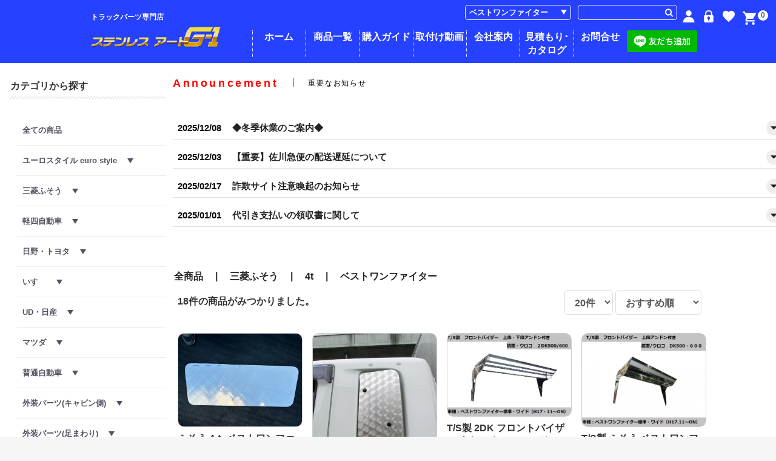

--- FILE ---
content_type: text/html; charset=UTF-8
request_url: https://stn-art-g-1.com/products/list?category_id=131
body_size: 28229
content:
<!doctype html>
<html lang="ja">

<head prefix="og: http://ogp.me/ns# fb: http://ogp.me/ns/fb# product: http://ogp.me/ns/product#">
    <meta charset="utf-8">
    <meta name="viewport" content="width=device-width, initial-scale=1, shrink-to-fit=no">
    <meta name="eccube-csrf-token" content="hrbzHzDf74GERFD4KeAOYZ93q88G_hjitjnM33vEYKQ">
    <title>ステンレスアート・G-1</title>
    <!-- <title>ステンレスアート・G-1  / ベストワンファイター</title>-->

                
<meta property="og:type" content="article"/>
<meta property="og:site_name" content="ステンレスアート・G-1"/>
                                    <meta property="og:url" content="https://stn-art-g-1.com/products/list?category_id=131"/>
        <link rel="canonical" href="https://stn-art-g-1.com/products/list?category_id=131" />
                
                        <link rel="icon" href="/html/user_data/assets/img/common/favicon.ico">
        <link rel="stylesheet" href="https://stackpath.bootstrapcdn.com/bootstrap/3.4.1/css/bootstrap.min.css" integrity="sha384-HSMxcRTRxnN+Bdg0JdbxYKrThecOKuH5zCYotlSAcp1+c8xmyTe9GYg1l9a69psu" crossorigin="anonymous">
    <link rel="stylesheet" href="https://use.fontawesome.com/releases/v5.3.1/css/all.css" integrity="sha384-mzrmE5qonljUremFsqc01SB46JvROS7bZs3IO2EmfFsd15uHvIt+Y8vEf7N7fWAU" crossorigin="anonymous">
    <link rel="stylesheet" href="//cdn.jsdelivr.net/jquery.slick/1.6.0/slick.css">
    <link rel="stylesheet" href="/html/template/StainlessG1/assets/css/style.css">
        <script src="https://code.jquery.com/jquery-3.6.0.min.js" integrity="sha256-/xUj+3OJU5yExlq6GSYGSHk7tPXikynS7ogEvDej/m4=" crossorigin="anonymous"></script>
    <script>
        $(function() {
            $.ajaxSetup({
                'headers': {
                    'ECCUBE-CSRF-TOKEN': $('meta[name="eccube-csrf-token"]').attr('content')
                }
            });
        });
    </script>
                <!-- ▼GTM_head -->
            <!-- Google Tag Manager -->
<script>(function(w,d,s,l,i){w[l]=w[l]||[];w[l].push({'gtm.start':
new Date().getTime(),event:'gtm.js'});var f=d.getElementsByTagName(s)[0],
j=d.createElement(s),dl=l!='dataLayer'?'&l='+l:'';j.async=true;j.src=
'https://www.googletagmanager.com/gtm.js?id='+i+dl;f.parentNode.insertBefore(j,f);
})(window,document,'script','dataLayer','GTM-NW4G6GVQ');</script>
<!-- End Google Tag Manager -->
        <!-- ▲GTM_head -->
    <!-- ▼Google Analytics (GA4) トラッキングタグ -->
            <!-- Google tag (gtag.js) -->
<script async src="https://www.googletagmanager.com/gtag/js?id=G-TVYGBRQ4SJ"></script>
<script>
  window.dataLayer = window.dataLayer || [];
  function gtag(){dataLayer.push(arguments);}
  gtag('js', new Date());

  gtag('config', 'G-TVYGBRQ4SJ');
</script>
        <!-- ▲Google Analytics (GA4) トラッキングタグ -->

                        
<style>
    .ec-radio .form-check-label {
        font-weight: normal;
    }
    .ec-checkbox .form-check-label {
        font-weight: normal;
    }
    .option_description {
      -moz-box-shadow: 0 5px 15px rgba(0, 0, 0, 0.5);
      -webkit-box-shadow: 0 5px 15px rgba(0, 0, 0, 0.5);
      box-shadow: 0 5px 15px rgba(0, 0, 0, 0.5);
      -moz-border-radius: 6px;
      -webkit-border-radius: 6px;
      border-radius: 6px;
      display: none;
      min-width: 50%;
      max-width: 80%;
      max-height: 80%;
      background-color: #fff;
      border: 1px solid rgba(0, 0, 0, 0.2);
      overflow:auto;
      -webkit-overflow-scrolling: touch

    }
    .option_description .modal-header {
      padding: 15px;
      border-bottom: 1px solid #e5e5e5;
    }
    .option_description .modal-header .plainmodal-close {
      margin-top: -2px;
      float: right;
      font-size: 2.1rem;
      font-weight: 700;
      color: #000;
      text-shadow: 0 1px 0 #fff;
      opacity: 0.2;
    }
    .option_description .modal-header .plainmodal-close:hover {
      opacity: 0.5;
    }

    .option_description .modal-header > p {
      margin: 1% 0 0 0;
      font-size: 1.4rem;
      line-height: 1.42857143;
    }

    .option_description .modal-title {
      color: #333333;
      font-size: 1.8rem;
      font-weight: 500;
      font-family: inherit;
      margin: 0;
    }
    .option_description .modal-body {
      padding: 3%;
      font-size: 1.4rem;
      line-height: 1.42857143;
      color: #333;
    }
    .option_description .modal-body > p {
        margin: 0 0 3%;
    }
    .option_description .modal-body > div {
        margin-bottom: 2%;
        overflow: hidden;
        padding-bottom: 2%;
    }
    .option_description .modal-body > div > p {
        margin: 2% 0 0;
    }
    .option_description img {
        float: none;
        margin: 1% auto 0;
        width: 40%;
        height: auto;
        display: block;
    }
    .option_description h3 {
        margin: 0;
        background: #efefef;
        padding: 1%;
    }
    .option_description .minus {
        color: #2980b9;
    }
    @media screen and (min-width: 768px) {
        .option_description img {
            float: left;
            margin: 1% 4% 0 0;
            width: 15%;
        }
    }

    .option_description span.small {
        font-size: 1.2rem;
    }

    .option_description .btn-info {
        width: 74px;
        float: none;
        margin: 15px auto 10px;
        border: 0;
        padding: 4px 0;
        display: block;
        background: #525263;
    }

    .option_description .btn-info:hover {
        background: #474757;
    }

    @media only screen and (min-width: 768px) {
        .option_description .btn-info {
            float: right;
            margin: 0 10px 0 0;
        }

    }
</style>

        <link rel="stylesheet" href="/html/user_data/assets/css/customize.css">
    <style>
        .ec-shelfGrid .ec-shelfGrid__item-image {
            border-radius: 10px;
            overflow: hidden;
        }

        .w-100 {
            max-width: 1020px;
        }
    </style>
</head>

<body id="page_product_list" class="product_page">
                <!-- ▼GTM_body -->
            <!-- Google Tag Manager (noscript) -->
<noscript><iframe src="https://www.googletagmanager.com/ns.html?id=GTM-NW4G6GVQ"
height="0" width="0" style="display:none;visibility:hidden"></iframe></noscript>
<!-- End Google Tag Manager (noscript) -->
        <!-- ▲GTM_body -->

    
    
    <div class="ec-layoutRole">
                        <div class="ec-layoutRole__header">
                <!-- ▼ロゴ -->
            <div class="ec-headerRole">
  <div class="ec-headerRole__title">
    <div class="ec-headerTitle">
      <p class="ec-headerTitle__subtitle">トラックパーツ専門店</p>
      <h1 class="ec-headerTitle__title">
        <a href="https://stn-art-g-1.com/">
          <img src="/html/template/StainlessG1/assets/img/common/logo.png">
        </a>
      </h1>
    </div>
  </div>
  <div class="ec-headerRole__navigation">
    <ul class="ec-headerNavigation">
      <li><a href="https://stn-art-g-1.com/">ホーム</a></li>
      <li><a href="https://stn-art-g-1.com/products/list">商品一覧</a></li>
      <li><a href="https://stn-art-g-1.com/guide">購入ガイド</a></li>
      <li><a href="https://stn-art-g-1.com/user_data/movie">取付け動画</a></li>
      <li><a href="https://stn-art-g-1.com/help/about">会社案内</a></li>
      <li><a href="https://stn-art-g-1.com/user_data/catalog">見積もり･カタログ</a></li>
      <li><a href="https://stn-art-g-1.com/contact">お問合せ</a></li>
            <a data-v-1c96c41e="" href="https://lin.ee/jQQntzB"><img data-v-1c96c41e="" src="https://scdn.line-apps.com/n/line_add_friends/btn/ja.png" alt="友だち追加" height="36" border="0"></a>
    </ul>
  </div>
</div>
        <!-- ▲ロゴ -->
    <!-- ▼ヘッダー(商品検索・ログインナビ・カート) -->
            
<script>
$(function() {
  // スクロールして何ピクセルでアニメーションさせるか
  var px_change = 800;

  function on(anime_off) {
    var className = anime_off ? "nav_02 anime_off" : "nav_02";
    $(".ec-headerNaviRole, .ec-headerRole").addClass(className);
  }

  function off() {
    $(".ec-headerNaviRole, .ec-headerRole").removeClass("nav_02");
  }

  function topPage_onScroll() {
    if ($(window).scrollTop() > px_change) {
      // 変化するポイントまでスクロールしたらクラスを追加
      on();
    } else {
      // 変化するポイント以前であればクラスを削除
      off();
    }
  }

  // スクロールのイベントハンドラを登録
  if ($('body').hasClass('front_page')) {
    $(window).on('scroll', topPage_onScroll);
  } else {
    on(true);
  }
});
</script>

<div class="ec-headerNaviRole">
    <div class="ec-headerNaviRole__left">
        <div class="ec-headerNaviRole__search">
            
<div class="ec-headerSearch">
    <form method="get" class="searchform" action="/products/list">
        <div class="ec-headerSearch__category">
            <div class="ec-select ec-select_search">
                            <select name="category_id" class="category_id"><option value="">全ての商品</option><option value="225">ユーロスタイル euro style</option><option value="172">　FUSOユーロ仕様</option><option value="173">　HINOユーロ仕様</option><option value="174">　ISUZUユーロ仕様</option><option value="175">　UDユーロ仕様</option><option value="14">三菱ふそう</option><option value="40">　2t</option><option value="204">　　20キャンター</option><option value="130">　　ブルーテックキャンター</option><option value="129">　　ジェネレーションキャンター</option><option value="151">　　NEWキャンター</option><option value="61">　4t</option><option value="131" selected="selected">　　ベストワンファイター</option><option value="153">　　NEW・フルコンファイター</option><option value="66">　大型</option><option value="226">　　23スーパーグレート</option><option value="133">　　17スーパーグレート</option><option value="132">　　07スーパーグレート</option><option value="152">　　スーパーグレート</option><option value="20">軽四自動車</option><option value="26">　ダイハツ</option><option value="203">　　HIJET500系　2021.12～</option><option value="27">　　HIJET500系　2004.12～2021.11</option><option value="99">　　HIJET200系</option><option value="30">　スズキ</option><option value="227">　スバル</option><option value="228">　ホンダ</option><option value="18">日野・トヨタ</option><option value="34">　2t</option><option value="135">　　エアループデュトロ</option><option value="134">　　デュトロ</option><option value="31">　4t</option><option value="137">　　17レンジャー</option><option value="136">　　レンジャープロ</option><option value="33">　大型</option><option value="139">　　17プロフィア</option><option value="138">　　グランドプロフィア</option><option value="15">いすゞ</option><option value="57">　2t</option><option value="142">　　07エルフハイキャブ</option><option value="141">　　07エルフローキャブ</option><option value="140">　　NEW/PMエルフ</option><option value="74">　4t</option><option value="143">　　07フォワード</option><option value="70">　大型</option><option value="145">　　ファイブスターギガ</option><option value="144">　　ギガ</option><option value="16">UD・日産</option><option value="192">　大型</option><option value="193">　　パーフェクトクオン</option><option value="194">　　クオン</option><option value="191">　4t</option><option value="196">　　フレンズコンドル</option><option value="17">マツダ</option><option value="56">　2t</option><option value="19">普通自動車</option><option value="96">　ハイエース</option><option value="7">外装パーツ(キャビン側)</option><option value="186">　フロントバイザー</option><option value="187">　　フロントバイザー大型</option><option value="188">　　フロントバイザー4t</option><option value="189">　　フロントバイザー2t</option><option value="190">　　フロントバイザー軽トラ</option><option value="197">　フロントバンパー</option><option value="207">　　バンパー昇降機</option><option value="28">　　メッキバンパー前出しキット</option><option value="43">　　純正バンパー前出しキット</option><option value="22">　　メッキバンパー単品</option><option value="55">　　バンパー取付け/前出しステー</option><option value="221">　フロント周り</option><option value="79">　　フロントグリル</option><option value="32">　　フロントパネル</option><option value="54">　　ワイパーパネル</option><option value="52">　　コーナーパネル</option><option value="29">　　アイライン</option><option value="103">　　ミラーカバー・ステー</option><option value="224">　サイド周り</option><option value="53">　　ドアバイザー</option><option value="41">　　マッドガード</option><option value="42">　　ドアガーニッシュ</option><option value="60">　　ステップカバー・シューズBOX</option><option value="62">　　寝台ベッド窓/ベッド横</option><option value="63">　　安全窓枠</option><option value="155">　パイプハイバー</option><option value="94">　パイプスポイラー</option><option value="8">外装パーツ(足まわり)</option><option value="38">　フロントフェンダー</option><option value="208">　リアフェンダー</option><option value="209">　　ハ型フェンダー</option><option value="210">　　ハウスフェンダー</option><option value="211">　　ロングフェンダー</option><option value="212">　　トレーラーフェンダー</option><option value="222">　泥除け関連</option><option value="72">　　泥除け/タレゴム/EVA</option><option value="73">　　泥除け/タレゴム用ウエイト単品</option><option value="126">　　泥除け3分割セット</option><option value="39">　　泥除け/タレゴム用ウエイトセット</option><option value="223">　タイヤ周り</option><option value="59">　　ステップガーニッシュ</option><option value="181">　　センターキャップ</option><option value="9">外装パーツ(ボディ側)</option><option value="48">　サイドバンパー</option><option value="58">　リアバンパー</option><option value="67">　テールランプ</option><option value="214">　　テールBOX・テールカバー</option><option value="36">　あおり笠木</option><option value="51">　あおり外板パネル</option><option value="44">　鳥居</option><option value="45">　バッテリーカバー</option><option value="49">　燃料タンクカバー</option><option value="114">　その他</option><option value="10">外装パーツ(その他パーツ)</option><option value="68">　ナンバー枠</option><option value="78">　ワイパー羽根</option><option value="124">　バスマークアンドン・ワンマンアンドン</option><option value="69">　看板灯/看板灯用バイザー</option><option value="71">　工具箱</option><option value="65">　はしご</option><option value="47">　取っ手(グリップ)</option><option value="85">　マフラーカバー/マフラーカッター/熱逃しリング</option><option value="104">　ホーン</option><option value="37">　その他</option><option value="12">内装パーツ</option><option value="82">　オリジナルステンレスパーツ</option><option value="75">電装パーツ</option><option value="84">　マーカー</option><option value="205">　　キャブマーカー</option><option value="111">　　角マーカー</option><option value="123">　車高灯</option><option value="113">　マーカーステー</option><option value="106">　フォグランプ・作業灯</option><option value="13">その他</option><option value="80">　ケミカル</option><option value="81">　ステッカー</option><option value="89">　材料板見本</option></select>
    
            </div>
        </div>
        <div class="ec-headerSearch__keyword">
            <div class="ec-input">
                <input type="search" name="name" maxlength="50" class="search-name" />
                <button class="ec-headerSearch__keywordBtn" type="submit">
                    <div class="ec-icon">
                        <svg class="cb cb-search">
                            <use xlink:href="#cb-search" />
                        </svg>
                    </div>
                </button>
            </div>
        </div>
    </form>
</div>

        </div>
        <div class="ec-headerRole__navSP">
            
<div class="ec-headerNavSP">
    <i class="fas fa-bars"></i>
</div>
        </div>
    </div>
    <div class="ec-headerNaviRole__right">
        <div class="ec-headerNaviRole__nav">
            
<div class="ec-headerNav">
            <div class="ec-headerNav__item">
            <a href="https://stn-art-g-1.com/entry">
                <svg class="ec-headerNav__itemIcon fas fa-user fa-fw">
                  <use xlink:href="#ico_user" />
                </svg>
                <span class="ec-headerNav__itemLink">新規会員登録</span>
            </a>
        </div>
        <div class="ec-headerNav__item">
            <a href="https://stn-art-g-1.com/mypage/login">
                <svg class="ec-headerNav__itemIcon fas fa-lock fa-fw">
                  <use xlink:href="#ico_login" />
                </svg>
                <span class="ec-headerNav__itemLink">ログイン</span>
            </a>
        </div>
                    <div class="ec-headerNav__item">
                <a href="https://stn-art-g-1.com/mypage/favorite">
                    <svg class="ec-headerNav__itemIcon fas fa-heart fa-fw">
                      <use xlink:href="#ico_heart" />
                    </svg>
                    <span class="ec-headerNav__itemLink">お気に入り</span>
                </a>
            </div>
            </div>

        </div>
        <div class="ec-headerRole__cart">
            <div class="ec-cartNaviWrap">
    <div class="ec-cartNavi">
        <i class="ec-cartNavi__icon fa-shopping-cart">
            <svg>
                <use xlink:href="#cb-shopping-cart" />
            </svg>
            <span class="ec-cartNavi__badge">0</span>
        </i>
        <i class="ec-cartNavi__icon fa-shopping-cartClose">
            <svg>
                <use xlink:href="#cb-close" />
            </svg>
        </i>
        <div class="ec-cartNavi__label">
            <div class="ec-cartNavi__price">￥0</div>
        </div>
    </div>
            <div class="ec-cartNaviNull">
            <div class="ec-cartNaviNull__message">
                <p>現在カート内に商品はございません。</p>
            </div>
        </div>
    </div>

        </div>
    </div>
</div>

        <!-- ▲ヘッダー(商品検索・ログインナビ・カート) -->

        </div>
        
                
        <div class="ec-layoutRole__contents">
                                    <div class="ec-layoutRole__left">
                    <!-- ▼カテゴリナビ(PC) -->
            


<div class="ec-categoryNaviRole">
    <p class="ec-categoryNaviRole__header">
        カテゴリから探す
    </p>
    <div class="ec-itemNav" id="Accordion-Nav">
        <ul class="ec-itemNav__nav">
            <li>
                <a href="https://stn-art-g-1.com/products/list">全ての商品</a>
            </li>
                            <li>
                            <a href="https://stn-art-g-1.com/products/list?category_id=225">
        ユーロスタイル euro style
                　<span class="dli-caret-down"></span>
            </a>
    
        <ul class="menu_children">
                            <li>
                            <a href="https://stn-art-g-1.com/products/list?category_id=172">
        FUSOユーロ仕様
            </a>
    
                </li>
                            <li>
                            <a href="https://stn-art-g-1.com/products/list?category_id=173">
        HINOユーロ仕様
            </a>
    
                </li>
                            <li>
                            <a href="https://stn-art-g-1.com/products/list?category_id=174">
        ISUZUユーロ仕様
            </a>
    
                </li>
                            <li>
                            <a href="https://stn-art-g-1.com/products/list?category_id=175">
        UDユーロ仕様
            </a>
    
                </li>
                    </ul>
    
                </li>
                            <li>
                            <a href="https://stn-art-g-1.com/products/list?category_id=14">
        三菱ふそう
                　<span class="dli-caret-down"></span>
            </a>
    
        <ul class="menu_children">
                            <li>
                            <a href="https://stn-art-g-1.com/products/list?category_id=40">
        2t
                　<span class="dli-caret-down"></span>
            </a>
    
        <ul class="menu_children">
                            <li>
                            <a href="https://stn-art-g-1.com/products/list?category_id=204">
        20キャンター
            </a>
    
                </li>
                            <li>
                            <a href="https://stn-art-g-1.com/products/list?category_id=130">
        ブルーテックキャンター
            </a>
    
                </li>
                            <li>
                            <a href="https://stn-art-g-1.com/products/list?category_id=129">
        ジェネレーションキャンター
            </a>
    
                </li>
                            <li>
                            <a href="https://stn-art-g-1.com/products/list?category_id=151">
        NEWキャンター
            </a>
    
                </li>
                    </ul>
    
                </li>
                            <li>
                            <a href="https://stn-art-g-1.com/products/list?category_id=61">
        4t
                　<span class="dli-caret-down"></span>
            </a>
    
        <ul class="menu_children">
                            <li>
                            <a href="https://stn-art-g-1.com/products/list?category_id=131">
        ベストワンファイター
            </a>
    
                </li>
                            <li>
                            <a href="https://stn-art-g-1.com/products/list?category_id=153">
        NEW・フルコンファイター
            </a>
    
                </li>
                    </ul>
    
                </li>
                            <li>
                            <a href="https://stn-art-g-1.com/products/list?category_id=66">
        大型
                　<span class="dli-caret-down"></span>
            </a>
    
        <ul class="menu_children">
                            <li>
                            <a href="https://stn-art-g-1.com/products/list?category_id=226">
        23スーパーグレート
            </a>
    
                </li>
                            <li>
                            <a href="https://stn-art-g-1.com/products/list?category_id=133">
        17スーパーグレート
            </a>
    
                </li>
                            <li>
                            <a href="https://stn-art-g-1.com/products/list?category_id=132">
        07スーパーグレート
            </a>
    
                </li>
                            <li>
                            <a href="https://stn-art-g-1.com/products/list?category_id=152">
        スーパーグレート
            </a>
    
                </li>
                    </ul>
    
                </li>
                    </ul>
    
                </li>
                            <li>
                            <a href="https://stn-art-g-1.com/products/list?category_id=20">
        軽四自動車
                　<span class="dli-caret-down"></span>
            </a>
    
        <ul class="menu_children">
                            <li>
                            <a href="https://stn-art-g-1.com/products/list?category_id=26">
        ダイハツ
                　<span class="dli-caret-down"></span>
            </a>
    
        <ul class="menu_children">
                            <li>
                            <a href="https://stn-art-g-1.com/products/list?category_id=203">
        HIJET500系　2021.12～
            </a>
    
                </li>
                            <li>
                            <a href="https://stn-art-g-1.com/products/list?category_id=27">
        HIJET500系　2004.12～2021.11
            </a>
    
                </li>
                            <li>
                            <a href="https://stn-art-g-1.com/products/list?category_id=99">
        HIJET200系
            </a>
    
                </li>
                    </ul>
    
                </li>
                            <li>
                            <a href="https://stn-art-g-1.com/products/list?category_id=30">
        スズキ
            </a>
    
                </li>
                            <li>
                            <a href="https://stn-art-g-1.com/products/list?category_id=227">
        スバル
            </a>
    
                </li>
                            <li>
                            <a href="https://stn-art-g-1.com/products/list?category_id=228">
        ホンダ
            </a>
    
                </li>
                    </ul>
    
                </li>
                            <li>
                            <a href="https://stn-art-g-1.com/products/list?category_id=18">
        日野・トヨタ
                　<span class="dli-caret-down"></span>
            </a>
    
        <ul class="menu_children">
                            <li>
                            <a href="https://stn-art-g-1.com/products/list?category_id=34">
        2t
                　<span class="dli-caret-down"></span>
            </a>
    
        <ul class="menu_children">
                            <li>
                            <a href="https://stn-art-g-1.com/products/list?category_id=135">
        エアループデュトロ
            </a>
    
                </li>
                            <li>
                            <a href="https://stn-art-g-1.com/products/list?category_id=134">
        デュトロ
            </a>
    
                </li>
                    </ul>
    
                </li>
                            <li>
                            <a href="https://stn-art-g-1.com/products/list?category_id=31">
        4t
                　<span class="dli-caret-down"></span>
            </a>
    
        <ul class="menu_children">
                            <li>
                            <a href="https://stn-art-g-1.com/products/list?category_id=137">
        17レンジャー
            </a>
    
                </li>
                            <li>
                            <a href="https://stn-art-g-1.com/products/list?category_id=136">
        レンジャープロ
            </a>
    
                </li>
                    </ul>
    
                </li>
                            <li>
                            <a href="https://stn-art-g-1.com/products/list?category_id=33">
        大型
                　<span class="dli-caret-down"></span>
            </a>
    
        <ul class="menu_children">
                            <li>
                            <a href="https://stn-art-g-1.com/products/list?category_id=139">
        17プロフィア
            </a>
    
                </li>
                            <li>
                            <a href="https://stn-art-g-1.com/products/list?category_id=138">
        グランドプロフィア
            </a>
    
                </li>
                    </ul>
    
                </li>
                    </ul>
    
                </li>
                            <li>
                            <a href="https://stn-art-g-1.com/products/list?category_id=15">
        いすゞ
                　<span class="dli-caret-down"></span>
            </a>
    
        <ul class="menu_children">
                            <li>
                            <a href="https://stn-art-g-1.com/products/list?category_id=57">
        2t
                　<span class="dli-caret-down"></span>
            </a>
    
        <ul class="menu_children">
                            <li>
                            <a href="https://stn-art-g-1.com/products/list?category_id=142">
        07エルフハイキャブ
            </a>
    
                </li>
                            <li>
                            <a href="https://stn-art-g-1.com/products/list?category_id=141">
        07エルフローキャブ
            </a>
    
                </li>
                            <li>
                            <a href="https://stn-art-g-1.com/products/list?category_id=140">
        NEW/PMエルフ
            </a>
    
                </li>
                    </ul>
    
                </li>
                            <li>
                            <a href="https://stn-art-g-1.com/products/list?category_id=74">
        4t
                　<span class="dli-caret-down"></span>
            </a>
    
        <ul class="menu_children">
                            <li>
                            <a href="https://stn-art-g-1.com/products/list?category_id=143">
        07フォワード
            </a>
    
                </li>
                    </ul>
    
                </li>
                            <li>
                            <a href="https://stn-art-g-1.com/products/list?category_id=70">
        大型
                　<span class="dli-caret-down"></span>
            </a>
    
        <ul class="menu_children">
                            <li>
                            <a href="https://stn-art-g-1.com/products/list?category_id=145">
        ファイブスターギガ
            </a>
    
                </li>
                            <li>
                            <a href="https://stn-art-g-1.com/products/list?category_id=144">
        ギガ
            </a>
    
                </li>
                    </ul>
    
                </li>
                    </ul>
    
                </li>
                            <li>
                            <a href="https://stn-art-g-1.com/products/list?category_id=16">
        UD・日産
                　<span class="dli-caret-down"></span>
            </a>
    
        <ul class="menu_children">
                            <li>
                            <a href="https://stn-art-g-1.com/products/list?category_id=192">
        大型
                　<span class="dli-caret-down"></span>
            </a>
    
        <ul class="menu_children">
                            <li>
                            <a href="https://stn-art-g-1.com/products/list?category_id=193">
        パーフェクトクオン
            </a>
    
                </li>
                            <li>
                            <a href="https://stn-art-g-1.com/products/list?category_id=194">
        クオン
            </a>
    
                </li>
                    </ul>
    
                </li>
                            <li>
                            <a href="https://stn-art-g-1.com/products/list?category_id=191">
        4t
                　<span class="dli-caret-down"></span>
            </a>
    
        <ul class="menu_children">
                            <li>
                            <a href="https://stn-art-g-1.com/products/list?category_id=196">
        フレンズコンドル
            </a>
    
                </li>
                    </ul>
    
                </li>
                    </ul>
    
                </li>
                            <li>
                            <a href="https://stn-art-g-1.com/products/list?category_id=17">
        マツダ
                　<span class="dli-caret-down"></span>
            </a>
    
        <ul class="menu_children">
                            <li>
                            <a href="https://stn-art-g-1.com/products/list?category_id=56">
        2t
            </a>
    
                </li>
                    </ul>
    
                </li>
                            <li>
                            <a href="https://stn-art-g-1.com/products/list?category_id=19">
        普通自動車
                　<span class="dli-caret-down"></span>
            </a>
    
        <ul class="menu_children">
                            <li>
                            <a href="https://stn-art-g-1.com/products/list?category_id=96">
        ハイエース
            </a>
    
                </li>
                    </ul>
    
                </li>
                            <li>
                            <a href="https://stn-art-g-1.com/products/list?category_id=7">
        外装パーツ(キャビン側)
                　<span class="dli-caret-down"></span>
            </a>
    
        <ul class="menu_children">
                            <li>
                            <a href="https://stn-art-g-1.com/products/list?category_id=186">
        フロントバイザー
                　<span class="dli-caret-down"></span>
            </a>
    
        <ul class="menu_children">
                            <li>
                            <a href="https://stn-art-g-1.com/products/list?category_id=187">
        フロントバイザー大型
            </a>
    
                </li>
                            <li>
                            <a href="https://stn-art-g-1.com/products/list?category_id=188">
        フロントバイザー4t
            </a>
    
                </li>
                            <li>
                            <a href="https://stn-art-g-1.com/products/list?category_id=189">
        フロントバイザー2t
            </a>
    
                </li>
                            <li>
                            <a href="https://stn-art-g-1.com/products/list?category_id=190">
        フロントバイザー軽トラ
            </a>
    
                </li>
                    </ul>
    
                </li>
                            <li>
                            <a href="https://stn-art-g-1.com/products/list?category_id=197">
        フロントバンパー
                　<span class="dli-caret-down"></span>
            </a>
    
        <ul class="menu_children">
                            <li>
                            <a href="https://stn-art-g-1.com/products/list?category_id=207">
        バンパー昇降機
            </a>
    
                </li>
                            <li>
                            <a href="https://stn-art-g-1.com/products/list?category_id=28">
        メッキバンパー前出しキット
            </a>
    
                </li>
                            <li>
                            <a href="https://stn-art-g-1.com/products/list?category_id=43">
        純正バンパー前出しキット
            </a>
    
                </li>
                            <li>
                            <a href="https://stn-art-g-1.com/products/list?category_id=22">
        メッキバンパー単品
            </a>
    
                </li>
                            <li>
                            <a href="https://stn-art-g-1.com/products/list?category_id=55">
        バンパー取付け/前出しステー
            </a>
    
                </li>
                    </ul>
    
                </li>
                            <li>
                            <a href="https://stn-art-g-1.com/products/list?category_id=221">
        フロント周り
                　<span class="dli-caret-down"></span>
            </a>
    
        <ul class="menu_children">
                            <li>
                            <a href="https://stn-art-g-1.com/products/list?category_id=79">
        フロントグリル
            </a>
    
                </li>
                            <li>
                            <a href="https://stn-art-g-1.com/products/list?category_id=32">
        フロントパネル
            </a>
    
                </li>
                            <li>
                            <a href="https://stn-art-g-1.com/products/list?category_id=54">
        ワイパーパネル
            </a>
    
                </li>
                            <li>
                            <a href="https://stn-art-g-1.com/products/list?category_id=52">
        コーナーパネル
            </a>
    
                </li>
                            <li>
                            <a href="https://stn-art-g-1.com/products/list?category_id=29">
        アイライン
            </a>
    
                </li>
                            <li>
                            <a href="https://stn-art-g-1.com/products/list?category_id=103">
        ミラーカバー・ステー
            </a>
    
                </li>
                    </ul>
    
                </li>
                            <li>
                            <a href="https://stn-art-g-1.com/products/list?category_id=224">
        サイド周り
                　<span class="dli-caret-down"></span>
            </a>
    
        <ul class="menu_children">
                            <li>
                            <a href="https://stn-art-g-1.com/products/list?category_id=53">
        ドアバイザー
            </a>
    
                </li>
                            <li>
                            <a href="https://stn-art-g-1.com/products/list?category_id=41">
        マッドガード
            </a>
    
                </li>
                            <li>
                            <a href="https://stn-art-g-1.com/products/list?category_id=42">
        ドアガーニッシュ
            </a>
    
                </li>
                            <li>
                            <a href="https://stn-art-g-1.com/products/list?category_id=60">
        ステップカバー・シューズBOX
            </a>
    
                </li>
                            <li>
                            <a href="https://stn-art-g-1.com/products/list?category_id=62">
        寝台ベッド窓/ベッド横
            </a>
    
                </li>
                            <li>
                            <a href="https://stn-art-g-1.com/products/list?category_id=63">
        安全窓枠
            </a>
    
                </li>
                    </ul>
    
                </li>
                            <li>
                            <a href="https://stn-art-g-1.com/products/list?category_id=155">
        パイプハイバー
            </a>
    
                </li>
                            <li>
                            <a href="https://stn-art-g-1.com/products/list?category_id=94">
        パイプスポイラー
            </a>
    
                </li>
                    </ul>
    
                </li>
                            <li>
                            <a href="https://stn-art-g-1.com/products/list?category_id=8">
        外装パーツ(足まわり)
                　<span class="dli-caret-down"></span>
            </a>
    
        <ul class="menu_children">
                            <li>
                            <a href="https://stn-art-g-1.com/products/list?category_id=38">
        フロントフェンダー
            </a>
    
                </li>
                            <li>
                            <a href="https://stn-art-g-1.com/products/list?category_id=208">
        リアフェンダー
                　<span class="dli-caret-down"></span>
            </a>
    
        <ul class="menu_children">
                            <li>
                            <a href="https://stn-art-g-1.com/products/list?category_id=209">
        ハ型フェンダー
            </a>
    
                </li>
                            <li>
                            <a href="https://stn-art-g-1.com/products/list?category_id=210">
        ハウスフェンダー
            </a>
    
                </li>
                            <li>
                            <a href="https://stn-art-g-1.com/products/list?category_id=211">
        ロングフェンダー
            </a>
    
                </li>
                            <li>
                            <a href="https://stn-art-g-1.com/products/list?category_id=212">
        トレーラーフェンダー
            </a>
    
                </li>
                    </ul>
    
                </li>
                            <li>
                            <a href="https://stn-art-g-1.com/products/list?category_id=222">
        泥除け関連
                　<span class="dli-caret-down"></span>
            </a>
    
        <ul class="menu_children">
                            <li>
                            <a href="https://stn-art-g-1.com/products/list?category_id=72">
        泥除け/タレゴム/EVA
            </a>
    
                </li>
                            <li>
                            <a href="https://stn-art-g-1.com/products/list?category_id=73">
        泥除け/タレゴム用ウエイト単品
            </a>
    
                </li>
                            <li>
                            <a href="https://stn-art-g-1.com/products/list?category_id=126">
        泥除け3分割セット
            </a>
    
                </li>
                            <li>
                            <a href="https://stn-art-g-1.com/products/list?category_id=39">
        泥除け/タレゴム用ウエイトセット
            </a>
    
                </li>
                    </ul>
    
                </li>
                            <li>
                            <a href="https://stn-art-g-1.com/products/list?category_id=223">
        タイヤ周り
                　<span class="dli-caret-down"></span>
            </a>
    
        <ul class="menu_children">
                            <li>
                            <a href="https://stn-art-g-1.com/products/list?category_id=59">
        ステップガーニッシュ
            </a>
    
                </li>
                            <li>
                            <a href="https://stn-art-g-1.com/products/list?category_id=181">
        センターキャップ
            </a>
    
                </li>
                    </ul>
    
                </li>
                    </ul>
    
                </li>
                            <li>
                            <a href="https://stn-art-g-1.com/products/list?category_id=9">
        外装パーツ(ボディ側)
                　<span class="dli-caret-down"></span>
            </a>
    
        <ul class="menu_children">
                            <li>
                            <a href="https://stn-art-g-1.com/products/list?category_id=48">
        サイドバンパー
            </a>
    
                </li>
                            <li>
                            <a href="https://stn-art-g-1.com/products/list?category_id=58">
        リアバンパー
            </a>
    
                </li>
                            <li>
                            <a href="https://stn-art-g-1.com/products/list?category_id=67">
        テールランプ
                　<span class="dli-caret-down"></span>
            </a>
    
        <ul class="menu_children">
                            <li>
                            <a href="https://stn-art-g-1.com/products/list?category_id=214">
        テールBOX・テールカバー
            </a>
    
                </li>
                    </ul>
    
                </li>
                            <li>
                            <a href="https://stn-art-g-1.com/products/list?category_id=36">
        あおり笠木
            </a>
    
                </li>
                            <li>
                            <a href="https://stn-art-g-1.com/products/list?category_id=51">
        あおり外板パネル
            </a>
    
                </li>
                            <li>
                            <a href="https://stn-art-g-1.com/products/list?category_id=44">
        鳥居
            </a>
    
                </li>
                            <li>
                            <a href="https://stn-art-g-1.com/products/list?category_id=45">
        バッテリーカバー
            </a>
    
                </li>
                            <li>
                            <a href="https://stn-art-g-1.com/products/list?category_id=49">
        燃料タンクカバー
            </a>
    
                </li>
                            <li>
                            <a href="https://stn-art-g-1.com/products/list?category_id=114">
        その他
            </a>
    
                </li>
                    </ul>
    
                </li>
                            <li>
                            <a href="https://stn-art-g-1.com/products/list?category_id=10">
        外装パーツ(その他パーツ)
                　<span class="dli-caret-down"></span>
            </a>
    
        <ul class="menu_children">
                            <li>
                            <a href="https://stn-art-g-1.com/products/list?category_id=68">
        ナンバー枠
            </a>
    
                </li>
                            <li>
                            <a href="https://stn-art-g-1.com/products/list?category_id=78">
        ワイパー羽根
            </a>
    
                </li>
                            <li>
                            <a href="https://stn-art-g-1.com/products/list?category_id=124">
        バスマークアンドン・ワンマンアンドン
            </a>
    
                </li>
                            <li>
                            <a href="https://stn-art-g-1.com/products/list?category_id=69">
        看板灯/看板灯用バイザー
            </a>
    
                </li>
                            <li>
                            <a href="https://stn-art-g-1.com/products/list?category_id=71">
        工具箱
            </a>
    
                </li>
                            <li>
                            <a href="https://stn-art-g-1.com/products/list?category_id=65">
        はしご
            </a>
    
                </li>
                            <li>
                            <a href="https://stn-art-g-1.com/products/list?category_id=47">
        取っ手(グリップ)
            </a>
    
                </li>
                            <li>
                            <a href="https://stn-art-g-1.com/products/list?category_id=85">
        マフラーカバー/マフラーカッター/熱逃しリング
            </a>
    
                </li>
                            <li>
                            <a href="https://stn-art-g-1.com/products/list?category_id=104">
        ホーン
            </a>
    
                </li>
                            <li>
                            <a href="https://stn-art-g-1.com/products/list?category_id=37">
        その他
            </a>
    
                </li>
                    </ul>
    
                </li>
                            <li>
                            <a href="https://stn-art-g-1.com/products/list?category_id=12">
        内装パーツ
                　<span class="dli-caret-down"></span>
            </a>
    
        <ul class="menu_children">
                            <li>
                            <a href="https://stn-art-g-1.com/products/list?category_id=82">
        オリジナルステンレスパーツ
            </a>
    
                </li>
                    </ul>
    
                </li>
                            <li>
                            <a href="https://stn-art-g-1.com/products/list?category_id=75">
        電装パーツ
                　<span class="dli-caret-down"></span>
            </a>
    
        <ul class="menu_children">
                            <li>
                            <a href="https://stn-art-g-1.com/products/list?category_id=84">
        マーカー
                　<span class="dli-caret-down"></span>
            </a>
    
        <ul class="menu_children">
                            <li>
                            <a href="https://stn-art-g-1.com/products/list?category_id=205">
        キャブマーカー
            </a>
    
                </li>
                            <li>
                            <a href="https://stn-art-g-1.com/products/list?category_id=111">
        角マーカー
            </a>
    
                </li>
                    </ul>
    
                </li>
                            <li>
                            <a href="https://stn-art-g-1.com/products/list?category_id=123">
        車高灯
            </a>
    
                </li>
                            <li>
                            <a href="https://stn-art-g-1.com/products/list?category_id=113">
        マーカーステー
            </a>
    
                </li>
                            <li>
                            <a href="https://stn-art-g-1.com/products/list?category_id=106">
        フォグランプ・作業灯
            </a>
    
                </li>
                    </ul>
    
                </li>
                            <li>
                            <a href="https://stn-art-g-1.com/products/list?category_id=13">
        その他
                　<span class="dli-caret-down"></span>
            </a>
    
        <ul class="menu_children">
                            <li>
                            <a href="https://stn-art-g-1.com/products/list?category_id=80">
        ケミカル
            </a>
    
                </li>
                            <li>
                            <a href="https://stn-art-g-1.com/products/list?category_id=81">
        ステッカー
            </a>
    
                </li>
                            <li>
                            <a href="https://stn-art-g-1.com/products/list?category_id=89">
        材料板見本
            </a>
    
                </li>
                    </ul>
    
                </li>
                    </ul>
    </div>
</div>

<script>
    $(function(){
    $('#Accordion-Nav > li').on('click', function(){
       // $(this).find('span').removeClass("dli-caret-down");
        $(this).next('ul').slideToggle('fast');
    });
});

</script>

<style>
    .dli-caret-down {
  display: inline-block;
  vertical-align: middle;
  color: #525263;
  line-height: 1;
  width: 0;
  height: 0;
  border-style: solid;
  border-color: transparent;
  border-width: 0.64952em 0.375em;
  border-top-color: currentColor;
  border-bottom: 0;
}
    .ec-categoryNaviRole .ec-itemNav__nav ul, .ec-categoryNaviRole .ec-itemNav__nav li{
        margin-left: 10px;
    }
    .ec-categoryNaviRole {
    padding: 11% 4%;
}
.ec-categoryNaviRole .ec-itemNav__nav a{

    font-size: 1.3rem;

}
.menu_children {
    display: none;
}

    </style>
        <!-- ▲カテゴリナビ(PC) -->

            </div>
            
                                                
            <div class="ec-layoutRole__mainWithColumn">
                                                <div class="ec-layoutRole__mainTop">
                        <!-- ▼新着情報 -->
            
    <script>
        $(function() {
            $('.ec-newsRole__news').each(function() {
                var listLength = $(this).find('.ec-newsRole__newsItem').length;
                if (listLength > 5) {
                    $(this).find('.ec-newsRole__newsItem:gt(4)').each(function() {
                        $(this).hide();
                    });
                    $(this).append('<a id="news_readmore" class="ec-inlineBtn--top">もっと見る</a>');
                    var dispNum = 5;
                    $(this).find('#news_readmore').click(function() {
                        dispNum += 5;
                        $(this).parent().find('.ec-newsRole__newsItem:lt(' + dispNum + ')').show();
                        if (dispNum >= listLength) {
                            $(this).hide();
                        }
                    })
                }
            });

            $('.ec-newsRole__newsHeading').on('click', function() {
                $newsItem = $(this).parent('.ec-newsRole__newsItem');
                $newsDescription = $newsItem.children('.ec-newsRole__newsDescription');
                if ($newsDescription.css('display') == 'none') {
                    $newsItem.addClass('is_active');
                    $newsDescription.slideDown(300);
                } else {
                    $newsItem.removeClass('is_active');
                    $newsDescription.slideUp(300);
                }
                return false;
            });
        });
    </script>
    <div class="ec-newsRole">

        <div class="ec-newsRole__wrapper">
        <div class="ec-secHeading"><font color=red>
            <span class="ec-secHeading__en">Announcement</span></font>
            <span class="ec-secHeading__line"></span>
            <span class="ec-secHeading__ja">重要なお知らせ</span>
        </div>
            <div class="ec-newsRole__news">
                                    <div class="ec-newsRole__newsItem">
                        <div class="ec-newsRole__newsHeading">
                            <div class="ec-newsRole__newsDate">
                                2025/12/08
                            </div>
                            <div class="ec-newsRole__newsColumn">
                                <div class="ec-newsRole__newsTitle">
                                    ◆冬季休業のご案内◆
                                </div>
                                                                    <div class="ec-newsRole__newsClose">
                                        <a class="ec-newsRole__newsCloseBtn">
                                            <svg class="cb cb-angle-down">
                                                <use xlink:href="#cb-angle-down" />
                                            </svg>
                                        </a>
                                    </div>
                                                            </div>
                        </div>
                        <div class="ec-newsRole__newsDescription">
                            【受注連絡、お問合せ、発送休業期間　 2025.12月27日㈯～2026.1月4日㈰ 】<br />
<br />
12月26日12時以降のご注文、問い合わせに関しましては休業明け1月5日より順次ご対応させていただきます。<br />
<br />
※大型商品に関しましては地域別に発送締め切りが設けられる為、地域によっては到着が遅れる場合がございます。<br />
※一部商品、地域によっては12/8(月)以降のご注文は年内出荷に対応できません。<br />
<br />
お客様にはご迷惑をおかけし大変申し訳ございませんが何卒、ご了承頂きます様、宜しくお願いいたします。
                                                            <br>
                                <a href="https://stn-art-g-1.com/blog/34/" target="_blank">詳しくはこちら</a>
                                                    </div>
                    </div>
                                    <div class="ec-newsRole__newsItem">
                        <div class="ec-newsRole__newsHeading">
                            <div class="ec-newsRole__newsDate">
                                2025/12/03
                            </div>
                            <div class="ec-newsRole__newsColumn">
                                <div class="ec-newsRole__newsTitle">
                                    【重要】佐川急便の配送遅延について
                                </div>
                                                                    <div class="ec-newsRole__newsClose">
                                        <a class="ec-newsRole__newsCloseBtn">
                                            <svg class="cb cb-angle-down">
                                                <use xlink:href="#cb-angle-down" />
                                            </svg>
                                        </a>
                                    </div>
                                                            </div>
                        </div>
                        <div class="ec-newsRole__newsDescription">
                            現在、全国的な貨物量の増加により、佐川急便にて集荷・配達の遅れが発生しております。<br />
そのため、ご指定の日時にお届けできない場合がございます。<br />
お客様にはご迷惑をおかけしますが、何卒ご了承いただけますようお願い申し上げます。
                                                            <br>
                                <a href="https://www2.sagawa-exp.co.jp/information/detail/368/?_ga=2.163066300.147424125.1764661506-1142641750.1756261428" >詳しくはこちら</a>
                                                    </div>
                    </div>
                                    <div class="ec-newsRole__newsItem">
                        <div class="ec-newsRole__newsHeading">
                            <div class="ec-newsRole__newsDate">
                                2025/02/17
                            </div>
                            <div class="ec-newsRole__newsColumn">
                                <div class="ec-newsRole__newsTitle">
                                    詐欺サイト注意喚起のお知らせ
                                </div>
                                                                    <div class="ec-newsRole__newsClose">
                                        <a class="ec-newsRole__newsCloseBtn">
                                            <svg class="cb cb-angle-down">
                                                <use xlink:href="#cb-angle-down" />
                                            </svg>
                                        </a>
                                    </div>
                                                            </div>
                        </div>
                        <div class="ec-newsRole__newsDescription">
                            この度、弊社の社名、代表者等会社情報を無断で使用して詐欺行為をはたらく悪質なサイトの存在を確認いたしました。<br />
弊社が運営・管理しているサイトでない架空のショッピングサイトになりますので、URL等十分にご確認の上、<br />
代金の振込などは行わないようにご注意のほどお願い申し上げます。<br />
<br />
具体的には振込先の銀行口座が法人名ではなく個人名になっております。<br />
誤ってお振込をしないようにご注意ください。<br />
<br />
万が一被害に遭ってしまった場合、最寄り警察署のサイバー犯罪相談窓口もしくは消費者庁へご相談いただきますようお願いいたします。<br />
また、口座振込やクレジットカード払いをした場合には、振込先の金融機関やクレジットカード会社に被害のご連絡をお願いいたしします。<br />
<br />
<font color=red>※詐欺サイトとお客様間でのトラブルに関しまして当社は一切の責任を負いかねます。十分にご注意くださいますようお願い申し上げます。</font><br />
<br />
【都道府県警察本部のサイバー犯罪相談窓口等一覧】<a href="https://www.npa.go.jp/bureau/cyber/ichiran.html" target="_blank">click</a><br />
【消費者庁HP】<a href="https://www.caa.go.jp/policies/policy/consumer_policy/caution/caution_033" target="_blank">click</a><br />
該当のサイトがございましたら、以下より通報をお願い申し上げます。<br />
【一般社団法人セーファーインターネット協会 悪質ECサイトホットライン 通報フォーム】<a href="https://www.saferinternet.or.jp/akushitsu_ec_form/" target="_blank">click</a>
                                                    </div>
                    </div>
                                    <div class="ec-newsRole__newsItem">
                        <div class="ec-newsRole__newsHeading">
                            <div class="ec-newsRole__newsDate">
                                2025/01/01
                            </div>
                            <div class="ec-newsRole__newsColumn">
                                <div class="ec-newsRole__newsTitle">
                                    代引き支払いの領収書に関して
                                </div>
                                                                    <div class="ec-newsRole__newsClose">
                                        <a class="ec-newsRole__newsCloseBtn">
                                            <svg class="cb cb-angle-down">
                                                <use xlink:href="#cb-angle-down" />
                                            </svg>
                                        </a>
                                    </div>
                                                            </div>
                        </div>
                        <div class="ec-newsRole__newsDescription">
                            商品をお届けした時の運送会社様からの「代引金額領収書(送り状)」が、会計法規上正式な領収書となります。当社から別の領収書は発行致しませんので、ご注意下さい。<br />
また、宛名と領収書の名前が違う領収書をご入用の場合、代金引換を選ばれないようご注意下さい。<br />
<br />
領収書の二重発行を防ぐ為の措置となりますので、ご理解とご協力をお願い致します。
                                                    </div>
                    </div>
                            </div>
        </div>
    </div>

<!--▲ガイド　※新着情報ブロックにあります▲-->
        <!-- ▲新着情報 -->

                </div>
                
                                            <div class="ec-searchnavRole">
            <form name="form1" id="form1" method="get" action="?">
                                    <input type="hidden" id="mode"
                           name="mode"
                           />
                                    <input type="hidden" id="category_id"
                           name="category_id"
                           value="131" />
                                    <input type="hidden" id="name"
                           name="name"
                           />
                                    <input type="hidden" id="pageno"
                           name="pageno"
                           />
                                    <input type="hidden" id="disp_number"
                           name="disp_number"
                           value="0" />
                                    <input type="hidden" id="orderby"
                           name="orderby"
                           value="0" />
                                    <input type="hidden" id="tag_id"
                           name="tag_id"
                           />
                            </form>
            <div class="ec-searchnavRole__topicpath">
                <ol class="ec-topicpath">
                    <li class="ec-topicpath__item"><a href="https://stn-art-g-1.com/products/list">全商品</a>
                    </li>
                                                                        <li class="ec-topicpath__divider">|</li>
                            <li class="ec-topicpath__item"><a
                                        href="https://stn-art-g-1.com/products/list?category_id=14">三菱ふそう</a>
                            </li>
                                                    <li class="ec-topicpath__divider">|</li>
                            <li class="ec-topicpath__item"><a
                                        href="https://stn-art-g-1.com/products/list?category_id=61">4t</a>
                            </li>
                                                    <li class="ec-topicpath__divider">|</li>
                            <li class="ec-topicpath__item--active"><a
                                        href="https://stn-art-g-1.com/products/list?category_id=131">ベストワンファイター</a>
                            </li>
                                                                                </ol>
            </div>



    <!--Category.getDescendants -->
                    


        <style>
            .cate_list li {
                margin: 10px 0 0 40px;
                color: #1500ff;
            }
        </style>

    
            <div class="ec-searchnavRole__infos">
                <div class="ec-searchnavRole__counter">
                                            <span class="ec-font-bold">18件</span><span>の商品がみつかりました。</span>
                                    </div>
                                    <div class="ec-searchnavRole__actions">
                        <div class="ec-select">
                            <select id="" name="disp_number" class="disp-number form-control"><option value="0">20件</option><option value="1">40件</option><option value="2">60件</option></select>
                            <select id="" name="orderby" class="order-by form-control"><option value="0">おすすめ順</option><option value="1">価格が低い順</option><option value="2">価格が高い順</option><option value="3">新着順</option></select>
                        </div>
                    </div>
                            </div>
        </div>
                    <div class="ec-shelfRole">
                <ul class="ec-shelfGrid">
                                            <li class="ec-shelfGrid__item">
                            <a href="https://stn-art-g-1.com/products/detail/2776">
                                <p class="ec-shelfGrid__item-image">
                                    <img src="/html/upload/save_image/1125111044_6743dca47289a.jpg" alt="ふそう 4ｔ ベストワンファイター ベッド後ろ窓 鏡面 ウロコ キルト" loading="lazy">
                                </p>                                        
                                <p class="ec-shelfGrid__item-name">ふそう 4ｔ ベストワンファイター ベッド後ろ窓 鏡面 ウロコ キルト</p>
                                                                <p class="price02-default">
                                                                                                                        ￥28,050 ～ ￥39,600
                                                                                                            </p>
                            </a>

                                                                                            <form name="form2776" id="productForm2776" action="https://stn-art-g-1.com/products/add_cart/2776" method="post">
                                    <div class="ec-productRole__actions">
                                                                                    <div class="ec-select">
                                                <select id="classcategory_id12776" name="classcategory_id1" class="form-control"><option value="__unselected">選択してください</option><option value="462">A-type</option><option value="463">B-type</option><option value="464">C-type</option></select>
                                                
                                            </div>
                                                                                                                            
        <div class="ec-numberInput"><span>数量</span>
                                            <input type="number" id="quantity2776" name="quantity" required="required" min="1" maxlength="9" class="quantity form-control" value="1" />
                                            
                                        </div>
                                    </div>
                                    <input type="hidden" id="product_id2776" name="product_id" value="2776" /><input type="hidden" id="ProductClass2776" name="ProductClass" /><input type="hidden" id="_token2776" name="_token" value="jdptPG-iEOvU8_H_Xqhm-8nlDIDSUehqTz39DwtAaLU" />
                                </form>
                                <div class="ec-productRole__btn">
                                    <button type="submit" class="ec-blockBtn--action add-cart" data-cartid="2776" form="productForm2776">
                                        カートに入れる
                                    </button>
                                </div>
                                                    </li>
                                            <li class="ec-shelfGrid__item">
                            <a href="https://stn-art-g-1.com/products/detail/1898">
                                <p class="ec-shelfGrid__item-image">
                                    <img src="/html/upload/save_image/03171747_6232f5899b361.jpg" alt="T/S製 ふそう ベストワンファイター ベッド横 R/L (ガラスタイプ)" loading="lazy">
                                </p>                            
                                <p class="ec-shelfGrid__item-name">T/S製 ふそう ベストワンファイター ベッド横 R/L (ガラスタイプ)</p>
                                                                    <p class="ec-shelfGrid__item-description">■ふそう ファイター</p>
                                                                <p class="price02-default">
                                                                                                                        ￥22,990 ～ ￥25,300
                                                                                                            </p>
                            </a>

                                                                                            <form name="form1898" id="productForm1898" action="https://stn-art-g-1.com/products/add_cart/1898" method="post">
                                    <div class="ec-productRole__actions">
                                                                                    <div class="ec-select">
                                                <select id="classcategory_id11898" name="classcategory_id1" class="form-control"><option value="__unselected">選択してください</option><option value="13">鏡面</option><option value="14">ウロコ</option></select>
                                                
                                            </div>
                                                                                                                            
        <div class="ec-numberInput"><span>数量</span>
                                            <input type="number" id="quantity1898" name="quantity" required="required" min="1" maxlength="9" class="quantity form-control" value="1" />
                                            
                                        </div>
                                    </div>
                                    <input type="hidden" id="product_id1898" name="product_id" value="1898" /><input type="hidden" id="ProductClass1898" name="ProductClass" /><input type="hidden" id="_token1898" name="_token" value="jdptPG-iEOvU8_H_Xqhm-8nlDIDSUehqTz39DwtAaLU" />
                                </form>
                                <div class="ec-productRole__btn">
                                    <button type="submit" class="ec-blockBtn--action add-cart" data-cartid="1898" form="productForm1898">
                                        カートに入れる
                                    </button>
                                </div>
                                                    </li>
                                            <li class="ec-shelfGrid__item">
                            <a href="https://stn-art-g-1.com/products/detail/1618">
                                <p class="ec-shelfGrid__item-image">
                                    <img src="/html/upload/save_image/10141724_5f86b5a2950bb.jpg" alt="T/S製 2DK フロントバイザー 上段/下段アンドン付き ベストワンファイター" loading="lazy">
                                </p>                                                    
                                <p class="ec-shelfGrid__item-name">T/S製 2DK フロントバイザー 上段/下段アンドン付き ベストワンファイター</p>
                                                                    <p class="ec-shelfGrid__item-description">■ふそう ファイター</p>
                                                                <p class="price02-default">
                                                                                                                        ￥298,210 ～ ￥328,130
                                                                                                            </p>
                            </a>

                                                                                            <form name="form1618" id="productForm1618" action="https://stn-art-g-1.com/products/add_cart/1618" method="post">
                                    <div class="ec-productRole__actions">
                                                                                    <div class="ec-select">
                                                <select id="classcategory_id11618" name="classcategory_id1" class="form-control"><option value="__unselected">選択してください</option><option value="13">鏡面</option><option value="14">ウロコ</option></select>
                                                
                                            </div>
                                                                                            <div class="ec-select">
                                                    <select id="classcategory_id21618" name="classcategory_id2" class="form-control"><option value="__unselected">選択してください</option></select>
                                                    
                                                </div>
                                                                                                                            
        <div class="ec-numberInput"><span>数量</span>
                                            <input type="number" id="quantity1618" name="quantity" required="required" min="1" maxlength="9" class="quantity form-control" value="1" />
                                            
                                        </div>
                                    </div>
                                    <input type="hidden" id="product_id1618" name="product_id" value="1618" /><input type="hidden" id="ProductClass1618" name="ProductClass" /><input type="hidden" id="_token1618" name="_token" value="jdptPG-iEOvU8_H_Xqhm-8nlDIDSUehqTz39DwtAaLU" />
                                </form>
                                <div class="ec-productRole__btn">
                                    <button type="submit" class="ec-blockBtn--action add-cart" data-cartid="1618" form="productForm1618">
                                        カートに入れる
                                    </button>
                                </div>
                                                    </li>
                                            <li class="ec-shelfGrid__item">
                            <a href="https://stn-art-g-1.com/products/detail/1614">
                                <p class="ec-shelfGrid__item-image">
                                    <img src="/html/upload/save_image/10141702_5f86b0ae4a5c1.jpg" alt="T/S製 ふそう ベストワンファイター フロントバイザー DK-601 上段アンドン付" loading="lazy">
                                </p>                                                    
                                <p class="ec-shelfGrid__item-name">T/S製 ふそう ベストワンファイター フロントバイザー DK-601 上段アンドン付</p>
                                                                    <p class="ec-shelfGrid__item-description">■ふそう ファイター</p>
                                                                <p class="price02-default">
                                                                                                                        ￥231,660 ～ ￥254,870
                                                                                                            </p>
                            </a>

                                                                                            <form name="form1614" id="productForm1614" action="https://stn-art-g-1.com/products/add_cart/1614" method="post">
                                    <div class="ec-productRole__actions">
                                                                                    <div class="ec-select">
                                                <select id="classcategory_id11614" name="classcategory_id1" class="form-control"><option value="__unselected">選択してください</option><option value="13">鏡面</option><option value="14">ウロコ</option></select>
                                                
                                            </div>
                                                                                            <div class="ec-select">
                                                    <select id="classcategory_id21614" name="classcategory_id2" class="form-control"><option value="__unselected">選択してください</option></select>
                                                    
                                                </div>
                                                                                                                            
        <div class="ec-numberInput"><span>数量</span>
                                            <input type="number" id="quantity1614" name="quantity" required="required" min="1" maxlength="9" class="quantity form-control" value="1" />
                                            
                                        </div>
                                    </div>
                                    <input type="hidden" id="product_id1614" name="product_id" value="1614" /><input type="hidden" id="ProductClass1614" name="ProductClass" /><input type="hidden" id="_token1614" name="_token" value="jdptPG-iEOvU8_H_Xqhm-8nlDIDSUehqTz39DwtAaLU" />
                                </form>
                                <div class="ec-productRole__btn">
                                    <button type="submit" class="ec-blockBtn--action add-cart" data-cartid="1614" form="productForm1614">
                                        カートに入れる
                                    </button>
                                </div>
                                                    </li>
                                            <li class="ec-shelfGrid__item">
                            <a href="https://stn-art-g-1.com/products/detail/1603">
                                <p class="ec-shelfGrid__item-image">
                                    <img src="/html/upload/save_image/10141455_5f8692c25b875.jpg" alt="T/S製 ふそう ベストワンファイター フロントバイザー D2-601" loading="lazy">
                                </p>                                                    
                                <p class="ec-shelfGrid__item-name">T/S製 ふそう ベストワンファイター フロントバイザー D2-601</p>
                                                                <p class="price02-default">
                                                                                                                        ￥157,080 ～ ￥172,810
                                                                                                            </p>
                            </a>

                                                                                            <form name="form1603" id="productForm1603" action="https://stn-art-g-1.com/products/add_cart/1603" method="post">
                                    <div class="ec-productRole__actions">
                                                                                    <div class="ec-select">
                                                <select id="classcategory_id11603" name="classcategory_id1" class="form-control"><option value="__unselected">選択してください</option><option value="13">鏡面</option><option value="14">ウロコ</option></select>
                                                
                                            </div>
                                                                                            <div class="ec-select">
                                                    <select id="classcategory_id21603" name="classcategory_id2" class="form-control"><option value="__unselected">選択してください</option></select>
                                                    
                                                </div>
                                                                                                                            
                                                            <div class="ec-radio" style="margin-top: 10px;">
                    <div>
                        <label for="productoption2">代引き不可商品</label><span class="ec-required">必須</span>                                                &nbsp;<a href="?" id="option_description_link_1603_2" data="1603"><span class="ec-link ec-font-size-2">詳細説明</span></a>
                                            </div>
                    <div id="productoption21603"><div class="form-check">        <input type="radio" id="productoption2_7" name="productoption2" required="required" class="form-check-input" value="7" checked="checked" />
        <label class="form-check-label required" for="productoption2_7">了承しました</label></div></div>
                </div>
                                                                                    <div class="ec-radio" style="margin-top: 10px;">
                    <div>
                        <label for="productoption3">個人宅配送不可商品</label><span class="ec-required">必須</span>                                                &nbsp;<a href="?" id="option_description_link_1603_3" data="1603"><span class="ec-link ec-font-size-2">詳細説明</span></a>
                                            </div>
                    <div id="productoption31603"><div class="form-check">        <input type="radio" id="productoption3_8" name="productoption3" required="required" class="form-check-input" value="8" checked="checked" />
        <label class="form-check-label required" for="productoption3_8">了承致しました</label></div></div>
                </div>
                                <div class="ec-numberInput"><span>数量</span>
                                            <input type="number" id="quantity1603" name="quantity" required="required" min="1" maxlength="9" class="quantity form-control" value="1" />
                                            
                                        </div>
                                    </div>
                                    <input type="hidden" id="product_id1603" name="product_id" value="1603" /><input type="hidden" id="ProductClass1603" name="ProductClass" /><input type="hidden" id="_token1603" name="_token" value="jdptPG-iEOvU8_H_Xqhm-8nlDIDSUehqTz39DwtAaLU" />
                                </form>
                                <div class="ec-productRole__btn">
                                    <button type="submit" class="ec-blockBtn--action add-cart" data-cartid="1603" form="productForm1603">
                                        カートに入れる
                                    </button>
                                </div>
                                                    </li>
                                            <li class="ec-shelfGrid__item">
                            <a href="https://stn-art-g-1.com/products/detail/1319">
                                <p class="ec-shelfGrid__item-image">
                                    <img src="/html/upload/save_image/0709101952_686dc3b83eef5.jpg" alt="T/S製 ベストワンファイター 純正バンパー用パイプスポイラー標準/ワイド ステー無し" loading="lazy">
                                </p>                                                                            
                                <p class="ec-shelfGrid__item-name">T/S製 ベストワンファイター 純正バンパー用パイプスポイラー標準/ワイド ステー無し</p>
                                                                <p class="price02-default">
                                                                                                                        ￥132,000 ～ ￥176,000
                                                                                                            </p>
                            </a>

                                                                                            <form name="form1319" id="productForm1319" action="https://stn-art-g-1.com/products/add_cart/1319" method="post">
                                    <div class="ec-productRole__actions">
                                                                                    <div class="ec-select">
                                                <select id="classcategory_id11319" name="classcategory_id1" class="form-control"><option value="__unselected">選択してください</option><option value="550">Φ48.6</option><option value="551">Φ60.5</option><option value="552">40角しぼり</option></select>
                                                
                                            </div>
                                                                                            <div class="ec-select">
                                                    <select id="classcategory_id21319" name="classcategory_id2" class="form-control"><option value="__unselected">選択してください</option></select>
                                                    
                                                </div>
                                                                                                                            
                                                            <div class="ec-radio" style="margin-top: 10px;">
                    <div>
                        <label for="productoption3">個人宅配送不可商品</label><span class="ec-required">必須</span>                                                &nbsp;<a href="?" id="option_description_link_1319_3" data="1319"><span class="ec-link ec-font-size-2">詳細説明</span></a>
                                            </div>
                    <div id="productoption31319"><div class="form-check">        <input type="radio" id="productoption3_8" name="productoption3" required="required" class="form-check-input" value="8" checked="checked" />
        <label class="form-check-label required" for="productoption3_8">了承致しました</label></div></div>
                </div>
                                                                                    <div class="ec-radio" style="margin-top: 10px;">
                    <div>
                        <label for="productoption2">代引き不可商品</label><span class="ec-required">必須</span>                                                &nbsp;<a href="?" id="option_description_link_1319_2" data="1319"><span class="ec-link ec-font-size-2">詳細説明</span></a>
                                            </div>
                    <div id="productoption21319"><div class="form-check">        <input type="radio" id="productoption2_7" name="productoption2" required="required" class="form-check-input" value="7" checked="checked" />
        <label class="form-check-label required" for="productoption2_7">了承しました</label></div></div>
                </div>
                                <div class="ec-numberInput"><span>数量</span>
                                            <input type="number" id="quantity1319" name="quantity" required="required" min="1" maxlength="9" class="quantity form-control" value="1" />
                                            
                                        </div>
                                    </div>
                                    <input type="hidden" id="product_id1319" name="product_id" value="1319" /><input type="hidden" id="ProductClass1319" name="ProductClass" /><input type="hidden" id="_token1319" name="_token" value="jdptPG-iEOvU8_H_Xqhm-8nlDIDSUehqTz39DwtAaLU" />
                                </form>
                                <div class="ec-productRole__btn">
                                    <button type="submit" class="ec-blockBtn--action add-cart" data-cartid="1319" form="productForm1319">
                                        カートに入れる
                                    </button>
                                </div>
                                                    </li>
                                            <li class="ec-shelfGrid__item">
                            <a href="https://stn-art-g-1.com/products/detail/1259">
                                <p class="ec-shelfGrid__item-image">
                                    <img src="/html/upload/save_image/03171343_5e705572391ab.jpg" alt="T/S製 ふそう ベストワンファイター 尿素ボックスカバー(AdBlue)" loading="lazy">
                                </p>                            
                                <p class="ec-shelfGrid__item-name">T/S製 ふそう ベストワンファイター 尿素ボックスカバー(AdBlue)</p>
                                                                    <p class="ec-shelfGrid__item-description">■ふそう ファイター</p>
                                                                <p class="price02-default">
                                                                                                                        ￥46,640 ～ ￥51,370
                                                                                                            </p>
                            </a>

                                                                                            <form name="form1259" id="productForm1259" action="https://stn-art-g-1.com/products/add_cart/1259" method="post">
                                    <div class="ec-productRole__actions">
                                                                                    <div class="ec-select">
                                                <select id="classcategory_id11259" name="classcategory_id1" class="form-control"><option value="__unselected">選択してください</option><option value="13">鏡面</option><option value="14">ウロコ</option></select>
                                                
                                            </div>
                                                                                                                            
        <div class="ec-numberInput"><span>数量</span>
                                            <input type="number" id="quantity1259" name="quantity" required="required" min="1" maxlength="9" class="quantity form-control" value="1" />
                                            
                                        </div>
                                    </div>
                                    <input type="hidden" id="product_id1259" name="product_id" value="1259" /><input type="hidden" id="ProductClass1259" name="ProductClass" /><input type="hidden" id="_token1259" name="_token" value="jdptPG-iEOvU8_H_Xqhm-8nlDIDSUehqTz39DwtAaLU" />
                                </form>
                                <div class="ec-productRole__btn">
                                    <button type="submit" class="ec-blockBtn--action add-cart" data-cartid="1259" form="productForm1259">
                                        カートに入れる
                                    </button>
                                </div>
                                                    </li>
                                            <li class="ec-shelfGrid__item">
                            <a href="https://stn-art-g-1.com/products/detail/760">
                                <p class="ec-shelfGrid__item-image">
                                    <img src="/html/upload/save_image/02051722_5e3a7b3f1e909.jpg" alt="T/S製 ふそう4t ベストワンファイター 純正バンパー100出し3点セット スポイラー有 標準巾/ワイド巾 ALシマ/鏡面縞板/鏡面星縞" loading="lazy">
                                </p>                                                                            
                                <p class="ec-shelfGrid__item-name">T/S製 ふそう4t ベストワンファイター 純正バンパー100出し3点セット スポイラー有 標準巾/ワイド巾 ALシマ/鏡面縞板/鏡面星縞</p>
                                                                    <p class="ec-shelfGrid__item-description">田中ステンレス製</p>
                                                                <p class="price02-default">
                                                                                                                        ￥114,730 ～ ￥117,920
                                                                                                            </p>
                            </a>

                                                                                            <form name="form760" id="productForm760" action="https://stn-art-g-1.com/products/add_cart/760" method="post">
                                    <div class="ec-productRole__actions">
                                                                                    <div class="ec-select">
                                                <select id="classcategory_id1760" name="classcategory_id1" class="form-control"><option value="__unselected">選択してください</option><option value="29">標準</option><option value="32">ワイド</option></select>
                                                
                                            </div>
                                                                                            <div class="ec-select">
                                                    <select id="classcategory_id2760" name="classcategory_id2" class="form-control"><option value="__unselected">選択してください</option></select>
                                                    
                                                </div>
                                                                                                                            
        <div class="ec-numberInput"><span>数量</span>
                                            <input type="number" id="quantity760" name="quantity" required="required" min="1" maxlength="9" class="quantity form-control" value="1" />
                                            
                                        </div>
                                    </div>
                                    <input type="hidden" id="product_id760" name="product_id" value="760" /><input type="hidden" id="ProductClass760" name="ProductClass" /><input type="hidden" id="_token760" name="_token" value="jdptPG-iEOvU8_H_Xqhm-8nlDIDSUehqTz39DwtAaLU" />
                                </form>
                                <div class="ec-productRole__btn">
                                    <button type="submit" class="ec-blockBtn--action add-cart" data-cartid="760" form="productForm760">
                                        カートに入れる
                                    </button>
                                </div>
                                                    </li>
                                            <li class="ec-shelfGrid__item">
                            <a href="https://stn-art-g-1.com/products/detail/1521">
                                <p class="ec-shelfGrid__item-image">
                                    <img src="/html/upload/save_image/01241420_5e2a7eb00d0d9.jpg" alt="T/S製 ふそう4t ベストワンファイター 純正バンパー100出し3点セット スポイラーなし 標準巾/ワイド巾 ALシマ/鏡面縞板/鏡面星縞" loading="lazy">
                                </p>                                                                            
                                <p class="ec-shelfGrid__item-name">T/S製 ふそう4t ベストワンファイター 純正バンパー100出し3点セット スポイラーなし 標準巾/ワイド巾 ALシマ/鏡面縞板/鏡面星縞</p>
                                                                    <p class="ec-shelfGrid__item-description">田中ステンレス製</p>
                                                                <p class="price02-default">
                                                                                                                        ￥82,610 ～ ￥88,550
                                                                                                            </p>
                            </a>

                                                                                            <form name="form1521" id="productForm1521" action="https://stn-art-g-1.com/products/add_cart/1521" method="post">
                                    <div class="ec-productRole__actions">
                                                                                    <div class="ec-select">
                                                <select id="classcategory_id11521" name="classcategory_id1" class="form-control"><option value="__unselected">選択してください</option><option value="29">標準</option><option value="32">ワイド</option></select>
                                                
                                            </div>
                                                                                            <div class="ec-select">
                                                    <select id="classcategory_id21521" name="classcategory_id2" class="form-control"><option value="__unselected">選択してください</option></select>
                                                    
                                                </div>
                                                                                                                            
        <div class="ec-numberInput"><span>数量</span>
                                            <input type="number" id="quantity1521" name="quantity" required="required" min="1" maxlength="9" class="quantity form-control" value="1" />
                                            
                                        </div>
                                    </div>
                                    <input type="hidden" id="product_id1521" name="product_id" value="1521" /><input type="hidden" id="ProductClass1521" name="ProductClass" /><input type="hidden" id="_token1521" name="_token" value="jdptPG-iEOvU8_H_Xqhm-8nlDIDSUehqTz39DwtAaLU" />
                                </form>
                                <div class="ec-productRole__btn">
                                    <button type="submit" class="ec-blockBtn--action add-cart" data-cartid="1521" form="productForm1521">
                                        カートに入れる
                                    </button>
                                </div>
                                                    </li>
                                            <li class="ec-shelfGrid__item">
                            <a href="https://stn-art-g-1.com/products/detail/761">
                                <p class="ec-shelfGrid__item-image">
                                    <img src="/html/upload/save_image/02051713_5e3a79118816e.jpg" alt="T/S製 ふそう4t ベストワンファイター 純正バンパー150出し3点セット スポイラー有 標準巾/ワイド巾 ALシマ/鏡面縞板/鏡面星縞" loading="lazy">
                                </p>                                                                            
                                <p class="ec-shelfGrid__item-name">T/S製 ふそう4t ベストワンファイター 純正バンパー150出し3点セット スポイラー有 標準巾/ワイド巾 ALシマ/鏡面縞板/鏡面星縞</p>
                                                                    <p class="ec-shelfGrid__item-description">田中ステンレス製</p>
                                                                <p class="price02-default">
                                                                                                                        ￥120,670 ～ ￥123,750
                                                                                                            </p>
                            </a>

                                                                                            <form name="form761" id="productForm761" action="https://stn-art-g-1.com/products/add_cart/761" method="post">
                                    <div class="ec-productRole__actions">
                                                                                    <div class="ec-select">
                                                <select id="classcategory_id1761" name="classcategory_id1" class="form-control"><option value="__unselected">選択してください</option><option value="29">標準</option><option value="32">ワイド</option></select>
                                                
                                            </div>
                                                                                            <div class="ec-select">
                                                    <select id="classcategory_id2761" name="classcategory_id2" class="form-control"><option value="__unselected">選択してください</option></select>
                                                    
                                                </div>
                                                                                                                            
        <div class="ec-numberInput"><span>数量</span>
                                            <input type="number" id="quantity761" name="quantity" required="required" min="1" maxlength="9" class="quantity form-control" value="1" />
                                            
                                        </div>
                                    </div>
                                    <input type="hidden" id="product_id761" name="product_id" value="761" /><input type="hidden" id="ProductClass761" name="ProductClass" /><input type="hidden" id="_token761" name="_token" value="jdptPG-iEOvU8_H_Xqhm-8nlDIDSUehqTz39DwtAaLU" />
                                </form>
                                <div class="ec-productRole__btn">
                                    <button type="submit" class="ec-blockBtn--action add-cart" data-cartid="761" form="productForm761">
                                        カートに入れる
                                    </button>
                                </div>
                                                    </li>
                                            <li class="ec-shelfGrid__item">
                            <a href="https://stn-art-g-1.com/products/detail/1522">
                                <p class="ec-shelfGrid__item-image">
                                    <img src="/html/upload/save_image/01241420_5e2a7eb00d0d9.jpg" alt="T/S製 ふそう4t ベストワンファイター 純正バンパー150出し3点セット スポイラーなし 標準巾/ワイド巾 ALシマ/鏡面縞板/鏡面星縞" loading="lazy">
                                </p>                                                                            
                                <p class="ec-shelfGrid__item-name">T/S製 ふそう4t ベストワンファイター 純正バンパー150出し3点セット スポイラーなし 標準巾/ワイド巾 ALシマ/鏡面縞板/鏡面星縞</p>
                                                                    <p class="ec-shelfGrid__item-description">田中ステンレス製</p>
                                                                <p class="price02-default">
                                                                                                                        ￥88,550 ～ ￥94,600
                                                                                                            </p>
                            </a>

                                                                                            <form name="form1522" id="productForm1522" action="https://stn-art-g-1.com/products/add_cart/1522" method="post">
                                    <div class="ec-productRole__actions">
                                                                                    <div class="ec-select">
                                                <select id="classcategory_id11522" name="classcategory_id1" class="form-control"><option value="__unselected">選択してください</option><option value="449">標準巾</option><option value="450">ワイド巾</option></select>
                                                
                                            </div>
                                                                                            <div class="ec-select">
                                                    <select id="classcategory_id21522" name="classcategory_id2" class="form-control"><option value="__unselected">選択してください</option></select>
                                                    
                                                </div>
                                                                                                                            
        <div class="ec-numberInput"><span>数量</span>
                                            <input type="number" id="quantity1522" name="quantity" required="required" min="1" maxlength="9" class="quantity form-control" value="1" />
                                            
                                        </div>
                                    </div>
                                    <input type="hidden" id="product_id1522" name="product_id" value="1522" /><input type="hidden" id="ProductClass1522" name="ProductClass" /><input type="hidden" id="_token1522" name="_token" value="jdptPG-iEOvU8_H_Xqhm-8nlDIDSUehqTz39DwtAaLU" />
                                </form>
                                <div class="ec-productRole__btn">
                                    <button type="submit" class="ec-blockBtn--action add-cart" data-cartid="1522" form="productForm1522">
                                        カートに入れる
                                    </button>
                                </div>
                                                    </li>
                                            <li class="ec-shelfGrid__item">
                            <a href="https://stn-art-g-1.com/products/detail/771">
                                <p class="ec-shelfGrid__item-image">
                                    <img src="/html/upload/save_image/01281424_5e2fc58c6496f.jpg" alt="T/S製 ふそう4t ベストワンファイター 純正バンパー200出し3点セット スポイラー有 標準巾/ワイド巾 ALシマ/鏡面縞板/鏡面星縞" loading="lazy">
                                </p>                                                                            
                                <p class="ec-shelfGrid__item-name">T/S製 ふそう4t ベストワンファイター 純正バンパー200出し3点セット スポイラー有 標準巾/ワイド巾 ALシマ/鏡面縞板/鏡面星縞</p>
                                                                    <p class="ec-shelfGrid__item-description">田中ステンレス製</p>
                                                                <p class="price02-default">
                                                                                                                        ￥127,820 ～ ￥130,680
                                                                                                            </p>
                            </a>

                                                                                            <form name="form771" id="productForm771" action="https://stn-art-g-1.com/products/add_cart/771" method="post">
                                    <div class="ec-productRole__actions">
                                                                                    <div class="ec-select">
                                                <select id="classcategory_id1771" name="classcategory_id1" class="form-control"><option value="__unselected">選択してください</option><option value="29">標準</option><option value="32">ワイド</option></select>
                                                
                                            </div>
                                                                                            <div class="ec-select">
                                                    <select id="classcategory_id2771" name="classcategory_id2" class="form-control"><option value="__unselected">選択してください</option></select>
                                                    
                                                </div>
                                                                                                                            
        <div class="ec-numberInput"><span>数量</span>
                                            <input type="number" id="quantity771" name="quantity" required="required" min="1" maxlength="9" class="quantity form-control" value="1" />
                                            
                                        </div>
                                    </div>
                                    <input type="hidden" id="product_id771" name="product_id" value="771" /><input type="hidden" id="ProductClass771" name="ProductClass" /><input type="hidden" id="_token771" name="_token" value="jdptPG-iEOvU8_H_Xqhm-8nlDIDSUehqTz39DwtAaLU" />
                                </form>
                                <div class="ec-productRole__btn">
                                    <button type="submit" class="ec-blockBtn--action add-cart" data-cartid="771" form="productForm771">
                                        カートに入れる
                                    </button>
                                </div>
                                                    </li>
                                            <li class="ec-shelfGrid__item">
                            <a href="https://stn-art-g-1.com/products/detail/1523">
                                <p class="ec-shelfGrid__item-image">
                                    <img src="/html/upload/save_image/01241420_5e2a7eb00d0d9.jpg" alt="T/S製 ふそう4t ベストワンファイター 純正バンパー200出し3点セット スポイラーなし 標準巾/ワイド巾 ALシマ/鏡面縞板/鏡面星縞" loading="lazy">
                                </p>                                                                            
                                <p class="ec-shelfGrid__item-name">T/S製 ふそう4t ベストワンファイター 純正バンパー200出し3点セット スポイラーなし 標準巾/ワイド巾 ALシマ/鏡面縞板/鏡面星縞</p>
                                                                    <p class="ec-shelfGrid__item-description">田中ステンレス製</p>
                                                                <p class="price02-default">
                                                                                                                        ￥95,590 ～ ￥98,560
                                                                                                            </p>
                            </a>

                                                                                            <form name="form1523" id="productForm1523" action="https://stn-art-g-1.com/products/add_cart/1523" method="post">
                                    <div class="ec-productRole__actions">
                                                                                    <div class="ec-select">
                                                <select id="classcategory_id11523" name="classcategory_id1" class="form-control"><option value="__unselected">選択してください</option><option value="29">標準</option><option value="32">ワイド</option></select>
                                                
                                            </div>
                                                                                            <div class="ec-select">
                                                    <select id="classcategory_id21523" name="classcategory_id2" class="form-control"><option value="__unselected">選択してください</option></select>
                                                    
                                                </div>
                                                                                                                            
        <div class="ec-numberInput"><span>数量</span>
                                            <input type="number" id="quantity1523" name="quantity" required="required" min="1" maxlength="9" class="quantity form-control" value="1" />
                                            
                                        </div>
                                    </div>
                                    <input type="hidden" id="product_id1523" name="product_id" value="1523" /><input type="hidden" id="ProductClass1523" name="ProductClass" /><input type="hidden" id="_token1523" name="_token" value="jdptPG-iEOvU8_H_Xqhm-8nlDIDSUehqTz39DwtAaLU" />
                                </form>
                                <div class="ec-productRole__btn">
                                    <button type="submit" class="ec-blockBtn--action add-cart" data-cartid="1523" form="productForm1523">
                                        カートに入れる
                                    </button>
                                </div>
                                                    </li>
                                            <li class="ec-shelfGrid__item">
                            <a href="https://stn-art-g-1.com/products/detail/916">
                                <p class="ec-shelfGrid__item-image">
                                    <img src="/html/upload/save_image/01241207_5e2a5f814b847.jpg" alt="T/S製 ふそう ベストワンファイター ワイド3段目 ステップスノコカバー R/L" loading="lazy">
                                </p>                            
                                <p class="ec-shelfGrid__item-name">T/S製 ふそう ベストワンファイター ワイド3段目 ステップスノコカバー R/L</p>
                                                                    <p class="ec-shelfGrid__item-description">■ふそう ファイター</p>
                                                                <p class="price02-default">
                                                                                                                        ￥22,660
                                                                                                            </p>
                            </a>

                                                                                            <form name="form916" id="productForm916" action="https://stn-art-g-1.com/products/add_cart/916" method="post">
                                    <div class="ec-productRole__actions">
                                                                                    <div class="ec-select">
                                                <select id="classcategory_id1916" name="classcategory_id1" class="form-control"><option value="__unselected">選択してください</option><option value="438">鏡面シマ</option><option value="439">鏡面星シマ</option></select>
                                                
                                            </div>
                                                                                                                            
        <div class="ec-numberInput"><span>数量</span>
                                            <input type="number" id="quantity916" name="quantity" required="required" min="1" maxlength="9" class="quantity form-control" value="1" />
                                            
                                        </div>
                                    </div>
                                    <input type="hidden" id="product_id916" name="product_id" value="916" /><input type="hidden" id="ProductClass916" name="ProductClass" /><input type="hidden" id="_token916" name="_token" value="jdptPG-iEOvU8_H_Xqhm-8nlDIDSUehqTz39DwtAaLU" />
                                </form>
                                <div class="ec-productRole__btn">
                                    <button type="submit" class="ec-blockBtn--action add-cart" data-cartid="916" form="productForm916">
                                        カートに入れる
                                    </button>
                                </div>
                                                    </li>
                                            <li class="ec-shelfGrid__item">
                            <a href="https://stn-art-g-1.com/products/detail/1743">
                                <p class="ec-shelfGrid__item-image">
                                    <img src="/html/upload/save_image/0710140039_686f48f76f277.jpg" alt="T/S製 ふそう ベストワンファイター リップスポイラー 標準/ワイド  パイロットあり/なし" loading="lazy">
                                </p>                                                    
                                <p class="ec-shelfGrid__item-name">T/S製 ふそう ベストワンファイター リップスポイラー 標準/ワイド  パイロットあり/なし</p>
                                                                <p class="price02-default">
                                                                                                                        ￥88,000 ～ ￥121,000
                                                                                                            </p>
                            </a>

                                                                                            <form name="form1743" id="productForm1743" action="https://stn-art-g-1.com/products/add_cart/1743" method="post">
                                    <div class="ec-productRole__actions">
                                                                                    <div class="ec-select">
                                                <select id="classcategory_id11743" name="classcategory_id1" class="form-control"><option value="__unselected">選択してください</option><option value="29">標準</option><option value="32">ワイド</option></select>
                                                
                                            </div>
                                                                                            <div class="ec-select">
                                                    <select id="classcategory_id21743" name="classcategory_id2" class="form-control"><option value="__unselected">選択してください</option></select>
                                                    
                                                </div>
                                                                                                                            
                                                            <div class="ec-select" style="margin-top: 10px;">
                    <div>
                        <label class="required" for="productoption111743">パイロットカラー</label><span class="ec-required">必須</span>                                            &nbsp;<a href="?" id="option_description_link_1743_11" data="1743"><span class="ec-link ec-font-size-2">詳細説明</span></a>
                                        </div>
                    <div >
                        <select id="productoption111743" name="productoption11" class="form-control"><option value="38">なし</option><option value="39">ブルー</option><option value="40">イエロー</option><option value="41">グリーン</option><option value="42">アンバー</option><option value="43">ホワイト</option></select>
                    
                    </div>
                </div>
                                <div class="ec-numberInput"><span>数量</span>
                                            <input type="number" id="quantity1743" name="quantity" required="required" min="1" maxlength="9" class="quantity form-control" value="1" />
                                            
                                        </div>
                                    </div>
                                    <input type="hidden" id="product_id1743" name="product_id" value="1743" /><input type="hidden" id="ProductClass1743" name="ProductClass" /><input type="hidden" id="_token1743" name="_token" value="jdptPG-iEOvU8_H_Xqhm-8nlDIDSUehqTz39DwtAaLU" />
                                </form>
                                <div class="ec-productRole__btn">
                                    <button type="submit" class="ec-blockBtn--action add-cart" data-cartid="1743" form="productForm1743">
                                        カートに入れる
                                    </button>
                                </div>
                                                    </li>
                                            <li class="ec-shelfGrid__item">
                            <a href="https://stn-art-g-1.com/products/detail/288">
                                <p class="ec-shelfGrid__item-image">
                                    <img src="/html/upload/save_image/0106134336_695c92f854e9d.jpg" alt="T/S製 ふそう ベストワンファイター / NEWファイター / フルコンファイター 安全窓枠 鏡面/ウロコ/ダイアプレス" loading="lazy">
                                </p>                                        
                                <p class="ec-shelfGrid__item-name">T/S製 ふそう ベストワンファイター / NEWファイター / フルコンファイター 安全窓枠 鏡面/ウロコ/ダイアプレス</p>
                                                                    <p class="ec-shelfGrid__item-description">■ふそう ファイター</p>
                                                                <p class="price02-default">
                                                                                                                        ￥15,400 ～ ￥18,480
                                                                                                            </p>
                            </a>

                                                                                            <form name="form288" id="productForm288" action="https://stn-art-g-1.com/products/add_cart/288" method="post">
                                    <div class="ec-productRole__actions">
                                                                                    <div class="ec-select">
                                                <select id="classcategory_id1288" name="classcategory_id1" class="form-control"><option value="__unselected">選択してください</option><option value="13">鏡面</option><option value="14">ウロコ</option><option value="572">ダイアプレス</option></select>
                                                
                                            </div>
                                                                                                                            
        <div class="ec-numberInput"><span>数量</span>
                                            <input type="number" id="quantity288" name="quantity" required="required" min="1" maxlength="9" class="quantity form-control" value="1" />
                                            
                                        </div>
                                    </div>
                                    <input type="hidden" id="product_id288" name="product_id" value="288" /><input type="hidden" id="ProductClass288" name="ProductClass" /><input type="hidden" id="_token288" name="_token" value="jdptPG-iEOvU8_H_Xqhm-8nlDIDSUehqTz39DwtAaLU" />
                                </form>
                                <div class="ec-productRole__btn">
                                    <button type="submit" class="ec-blockBtn--action add-cart" data-cartid="288" form="productForm288">
                                        カートに入れる
                                    </button>
                                </div>
                                                    </li>
                                            <li class="ec-shelfGrid__item">
                            <a href="https://stn-art-g-1.com/products/detail/286">
                                <p class="ec-shelfGrid__item-image">
                                    <img src="/html/upload/save_image/01241413_5e2a7cebd2840.jpg" alt="T/S製 ふそう ベストワンファイター ベッド横 R/L (樹脂タイプ)" loading="lazy">
                                </p>                            
                                <p class="ec-shelfGrid__item-name">T/S製 ふそう ベストワンファイター ベッド横 R/L (樹脂タイプ)</p>
                                                                <p class="price02-default">
                                                                                                                        ￥22,990 ～ ￥25,300
                                                                                                            </p>
                            </a>

                                                                                            <form name="form286" id="productForm286" action="https://stn-art-g-1.com/products/add_cart/286" method="post">
                                    <div class="ec-productRole__actions">
                                                                                    <div class="ec-select">
                                                <select id="classcategory_id1286" name="classcategory_id1" class="form-control"><option value="__unselected">選択してください</option><option value="13">鏡面</option><option value="14">ウロコ</option></select>
                                                
                                            </div>
                                                                                                                            
        <div class="ec-numberInput"><span>数量</span>
                                            <input type="number" id="quantity286" name="quantity" required="required" min="1" maxlength="9" class="quantity form-control" value="1" />
                                            
                                        </div>
                                    </div>
                                    <input type="hidden" id="product_id286" name="product_id" value="286" /><input type="hidden" id="ProductClass286" name="ProductClass" /><input type="hidden" id="_token286" name="_token" value="jdptPG-iEOvU8_H_Xqhm-8nlDIDSUehqTz39DwtAaLU" />
                                </form>
                                <div class="ec-productRole__btn">
                                    <button type="submit" class="ec-blockBtn--action add-cart" data-cartid="286" form="productForm286">
                                        カートに入れる
                                    </button>
                                </div>
                                                    </li>
                                            <li class="ec-shelfGrid__item">
                            <a href="https://stn-art-g-1.com/products/detail/282">
                                <p class="ec-shelfGrid__item-image">
                                    <img src="/html/upload/save_image/0210101847_67a953f7702b2.JPG" alt="T/S製 ふそう ベストワンファイター ステップカバー (下駄箱)" loading="lazy">
                                </p>                                                                            
                                <p class="ec-shelfGrid__item-name">T/S製 ふそう ベストワンファイター ステップカバー (下駄箱)</p>
                                                                <p class="price02-default">
                                                                                                                        ￥22,110 ～ ￥48,400
                                                                                                            </p>
                            </a>

                                                                                            <form name="form282" id="productForm282" action="https://stn-art-g-1.com/products/add_cart/282" method="post">
                                    <div class="ec-productRole__actions">
                                                                                    <div class="ec-select">
                                                <select id="classcategory_id1282" name="classcategory_id1" class="form-control"><option value="__unselected">選択してください</option><option value="115">運転席側</option><option value="114">助手席側</option><option value="446">運転席側・助手席側</option></select>
                                                
                                            </div>
                                                                                            <div class="ec-select">
                                                    <select id="classcategory_id2282" name="classcategory_id2" class="form-control"><option value="__unselected">選択してください</option></select>
                                                    
                                                </div>
                                                                                                                            
                                                            <div class="ec-radio" style="margin-top: 10px;">
                    <div>
                        <label for="productoption17">専門プロショップ取付</label><span class="ec-required">必須</span>                                                &nbsp;<a href="?" id="option_description_link_282_17" data="282"><span class="ec-link ec-font-size-2">詳細説明</span></a>
                                            </div>
                    <div id="productoption17282"><div class="form-check">        <input type="radio" id="productoption17_61" name="productoption17" required="required" class="form-check-input" value="61" checked="checked" />
        <label class="form-check-label required" for="productoption17_61">了承しました</label></div></div>
                </div>
                                <div class="ec-numberInput"><span>数量</span>
                                            <input type="number" id="quantity282" name="quantity" required="required" min="1" maxlength="9" class="quantity form-control" value="1" />
                                            
                                        </div>
                                    </div>
                                    <input type="hidden" id="product_id282" name="product_id" value="282" /><input type="hidden" id="ProductClass282" name="ProductClass" /><input type="hidden" id="_token282" name="_token" value="jdptPG-iEOvU8_H_Xqhm-8nlDIDSUehqTz39DwtAaLU" />
                                </form>
                                <div class="ec-productRole__btn">
                                    <button type="submit" class="ec-blockBtn--action add-cart" data-cartid="282" form="productForm282">
                                        カートに入れる
                                    </button>
                                </div>
                                                    </li>
                                    </ul>
            </div>
            
                    <div id="option_description_282_17" class="option_description">
            <div class="modal-header">
                <div class="plainmodal-close">&#215;</div>
                <h4 class="modal-title">専門プロショップ取付</h4>
                <p>高度な技術を要する為、専門プロショップでの取付推奨商品です。</p>
            </div>


                                                                <div class="modal-body">
                                                                                    <div>
                                    <h3>了承しました</h3>
                                                                        <p></p>
                                                                                                            <button class="btn-info" id="desc_btn_17_61" >選択する</button>
                                </div>
                                                                        </div>
                                    </div>
                        <div id="option_description_1319_3" class="option_description">
            <div class="modal-header">
                <div class="plainmodal-close">&#215;</div>
                <h4 class="modal-title">個人宅配送不可商品</h4>
                <p>特大サイズ商品の為、個人宅には配送が出来ません。<br />
配送先に法人様の住所をご指定下さい。</p>
            </div>


                                                                <div class="modal-body">
                                                                                    <div>
                                    <h3>了承致しました</h3>
                                                                        <p></p>
                                                                                                            <button class="btn-info" id="desc_btn_3_8" >選択する</button>
                                </div>
                                                                        </div>
                                    </div>
                        <div id="option_description_1319_2" class="option_description">
            <div class="modal-header">
                <div class="plainmodal-close">&#215;</div>
                <h4 class="modal-title">代引き不可商品</h4>
                <p>大型商品の為、お支払方法としては代引きは選択できません。<br />
※万が一、お選び頂いた際は、銀行振込に変更をさせて頂きます。</p>
            </div>


                                                                <div class="modal-body">
                                                                                    <div>
                                    <h3>了承しました</h3>
                                                                        <p></p>
                                                                                                            <button class="btn-info" id="desc_btn_2_7" >選択する</button>
                                </div>
                                                                        </div>
                                    </div>
                        <div id="option_description_1603_2" class="option_description">
            <div class="modal-header">
                <div class="plainmodal-close">&#215;</div>
                <h4 class="modal-title">代引き不可商品</h4>
                <p>大型商品の為、お支払方法としては代引きは選択できません。<br />
※万が一、お選び頂いた際は、銀行振込に変更をさせて頂きます。</p>
            </div>


                                                                <div class="modal-body">
                                                                                    <div>
                                    <h3>了承しました</h3>
                                                                        <p></p>
                                                                                                            <button class="btn-info" id="desc_btn_2_7" >選択する</button>
                                </div>
                                                                        </div>
                                    </div>
                        <div id="option_description_1603_3" class="option_description">
            <div class="modal-header">
                <div class="plainmodal-close">&#215;</div>
                <h4 class="modal-title">個人宅配送不可商品</h4>
                <p>特大サイズ商品の為、個人宅には配送が出来ません。<br />
配送先に法人様の住所をご指定下さい。</p>
            </div>


                                                                <div class="modal-body">
                                                                                    <div>
                                    <h3>了承致しました</h3>
                                                                        <p></p>
                                                                                                            <button class="btn-info" id="desc_btn_3_8" >選択する</button>
                                </div>
                                                                        </div>
                                    </div>
                        <div id="option_description_1743_11" class="option_description">
            <div class="modal-header">
                <div class="plainmodal-close">&#215;</div>
                <h4 class="modal-title">パイロットカラー</h4>
                <p>パイロットなしを選択した方はカラーも無しを選択してください。</p>
            </div>


                                                                <div class="modal-body">
                                                                                    <div>
                                    <h3>なし</h3>
                                                                        <p></p>
                                                                                                            <button class="btn-info" id="desc_btn_11_38" >選択する</button>
                                </div>
                                                                                                                <div>
                                    <h3>ブルー</h3>
                                                                        <p></p>
                                                                                                            <button class="btn-info" id="desc_btn_11_39" >選択する</button>
                                </div>
                                                                                                                <div>
                                    <h3>イエロー</h3>
                                                                        <p></p>
                                                                                                            <button class="btn-info" id="desc_btn_11_40" >選択する</button>
                                </div>
                                                                                                                <div>
                                    <h3>グリーン</h3>
                                                                        <p></p>
                                                                                                            <button class="btn-info" id="desc_btn_11_41" >選択する</button>
                                </div>
                                                                                                                <div>
                                    <h3>アンバー</h3>
                                                                        <p></p>
                                                                                                            <button class="btn-info" id="desc_btn_11_42" >選択する</button>
                                </div>
                                                                                                                <div>
                                    <h3>ホワイト</h3>
                                                                        <p></p>
                                                                                                            <button class="btn-info" id="desc_btn_11_43" >選択する</button>
                                </div>
                                                                        </div>
                                    </div>
    <div class="ec-modal">
                                <div class="ec-modal-overlay">
                                        <div class="ec-modal-wrap">
                        <span class="ec-modal-close"><span class="ec-icon"><img src="/html/template/StainlessG1/assets/icon/cross-dark.svg" alt=""/></span></span>
                        <div id="ec-modal-header" class="text-center">カートに追加しました。</div>
                        <div class="ec-modal-box">
                            <div class="ec-role">
                                <span class="ec-inlineBtn--cancel">お買い物を続ける</span>
                                <a href="https://stn-art-g-1.com/cart" class="ec-inlineBtn--action">カートへ進む</a>
                            </div>
                        </div>
                    </div>
                </div>
            </div>
            <div class="ec-pagerRole">
                            </div>
            
                                            </div>

                                </div>

                        <div class="ec-layoutRole__contentBottom">
                <!-- ▼納期に関して -->
            <br>
<div class="attention-img">
  <img src="https://stn-art-g-1.com/html/template/StainlessG1/assets/img/top/delivery_time_attention.png" alt="">
</div>
<br>
        <!-- ▲納期に関して -->
    <!-- ▼おすすめ商品 -->
            
<script>
    $(function() {
        $('.ec-newArrival__list').slick({
            swipe: true,
            autoplay: true,
            fade: false,
            speed: 500,
            infinite: true,
            slidesToShow: 4,
            slidesToScroll: 1,
            slide: '.ec-newArrival__listItem',
            responsive: [{
                    breakpoint: 1020,
                    settings: {
                        slidesToShow: 3,
                        slidesToScroll: 1,
                        arrows: false,
                        dots: true,
                    }
                },
                {
                    breakpoint: 800,
                    settings: {
                        slidesToShow: 3,
                        slidesToScroll: 1,
                        dots: true,
                        arrows: false,
                    }
                },
                {
                    breakpoint: 480,
                    settings: {
                        slidesToShow: 2,
                        slidesToScroll: 1,
                        dots: true,
                        arrows: false,
                    }
                }
            ]
        });
    });
</script>


<style>
    .ec-displayRankRole {
        padding: 60px 0;
        background-color: #f1f1f1;
        margin-bottom: 60px;
    }

    .ec-displayRankRole .ec-role {
        max-width: 1020px;
        margin: 0 auto;
    }

    .ec-displayRankRole ul li {
        width: 35%;
        margin: 0 1%;
        overflow: hidden;
    }

    .ec-shelfGrid .ec-shelfGrid__item {
        flex-basis: 25%;
        /* max-width: 234px;*/
        /* max-height: 234px; */
    }

    .ec-shelfGrid .ec-shelfGrid__item a {

        overflow: hidden;
    }

.ec-shelfGrid .ec-shelfGrid__item a img {
    /* height: 218px; */
    aspect-ratio: 1 / 1;
    object-fit: contain;
    /* width: auto; */
    max-width: 100%;
    max-height: 100%;
    border: 1px solid #ccc;
}

    @media screen and (max-width:768px) {
        .ec-shelfGrid .ec-shelfGrid__item a img {
            /* height: 42vw;*/
            max-height: 218px;

        }

        .ec-shelfGrid .ec-shelfGrid__item {
            /*flex-basis: 31%;*/
            flex-basis: auto;
            padding: 0 0 16px;
            margin: 0 auto;
        }
    }
</style>
　 <div class="ec-displayRankRole">
    <div class="ec-role">
        <div class="ec-secHeading">
            <span class="ec-secHeading__en">RECOMMEND</span>
            <span class="ec-secHeading__line"></span>
            <span class="ec-secHeading__ja">おすすめ商品</span>
        </div>
        <ul class="ec-shelfGrid">
                        <li class="ec-shelfGrid__item">
                <a href="https://stn-art-g-1.com/products/detail/2721">
                    <dl>
                        <img src="/html/upload/save_image/1223095100_6768b3f406143.jpg">
                        <dt class="item_name">T/S製 UD パーフェクトクオン トレーラー 丸パイプリアバンパー 101.6Φ</dt>
                        <dd class="item_price">
                                                        ￥275,000
                                                    </dd>
                    </dl>
                </a>
            </li>
                        <li class="ec-shelfGrid__item">
                <a href="https://stn-art-g-1.com/products/detail/2742">
                    <dl>
                        <img src="/html/upload/save_image/0220123230_67b6a24e4e07f.jpg">
                        <dt class="item_name">【キャンペーン開催中！】T/S製 ナマズマーカー ステンレス仕様 鏡面 ウロコ</dt>
                        <dd class="item_price">
                                                                                    ￥38,500
                                                                                </dd>
                    </dl>
                </a>
            </li>
                        <li class="ec-shelfGrid__item">
                <a href="https://stn-art-g-1.com/products/detail/1315">
                    <dl>
                        <img src="/html/upload/save_image/0121163420_678f4dfca1eb4.jpg">
                        <dt class="item_name">T/S製 17スーパーグレート 純正バンパー用パイプスポイラー ステーセット</dt>
                        <dd class="item_price">
                                                                                    ￥176,000 ～ ￥297,660
                                                                                </dd>
                    </dl>
                </a>
            </li>
                        <li class="ec-shelfGrid__item">
                <a href="https://stn-art-g-1.com/products/detail/1887">
                    <dl>
                        <img src="/html/upload/save_image/0130155658_679b22babd6a3.jpg">
                        <dt class="item_name">T/S製 パーフェクトクオン ハイバー ステーセット</dt>
                        <dd class="item_price">
                                                                                    ￥220,000 ～ ￥413,600
                                                                                </dd>
                    </dl>
                </a>
            </li>
                    </ul>
    </div>
</div>
<!-- ▼item_list▼ -->
<!--▼新着商品　※おすすめ商品ブロックにあります▼-->
<!--
   <div class="ec-newArrival">
        <div class="ec-newArrival__wrapper">
            <h3 class="ec-newArrival__title">
                <img src="/html/template/StainlessG1/assets/img/top/tit_new_arrival.svg">
            </h3>
            <ul class="ec-shelfGrid ec-newArrival__list">
                                    <li class="ec-shelfGrid__item ec-newArrival__listItem">
                        <a href="https://stn-art-g-1.com/products/detail/2721">
                            <img src="/html/upload/save_image/1223095100_6768b3f406143.jpg">
                            <p>もっとパイプを身近にキャンペーン！<br />
<br />
リアバンパーが登場です<br />
※クオンだけずるい！というお客様の声、お待ちしております</p>
                            <dl>
                                <dt class="item_name">T/S製 UD パーフェクトクオン トレーラー 丸パイプリアバンパー 101.6Φ</dt>
                                <dd class="item_price">
                                                                            ￥275,000
                                                                    </dd>
                            </dl>
                        </a>
                    </li>
                                    <li class="ec-shelfGrid__item ec-newArrival__listItem">
                        <a href="https://stn-art-g-1.com/products/detail/2742">
                            <img src="/html/upload/save_image/0220123230_67b6a24e4e07f.jpg">
                            <p>NEW ITEM</p>
                            <dl>
                                <dt class="item_name">【キャンペーン開催中！】T/S製 ナマズマーカー ステンレス仕様 鏡面 ウロコ</dt>
                                <dd class="item_price">
                                                                                                                        ￥38,500
                                                                                                            </dd>
                            </dl>
                        </a>
                    </li>
                                    <li class="ec-shelfGrid__item ec-newArrival__listItem">
                        <a href="https://stn-art-g-1.com/products/detail/1315">
                            <img src="/html/upload/save_image/0121163420_678f4dfca1eb4.jpg">
                            <p>只今、キャンペーン中！</p>
                            <dl>
                                <dt class="item_name">T/S製 17スーパーグレート 純正バンパー用パイプスポイラー ステーセット</dt>
                                <dd class="item_price">
                                                                                                                        ￥176,000 ～ ￥297,660
                                                                                                            </dd>
                            </dl>
                        </a>
                    </li>
                                    <li class="ec-shelfGrid__item ec-newArrival__listItem">
                        <a href="https://stn-art-g-1.com/products/detail/1887">
                            <img src="/html/upload/save_image/0130155658_679b22babd6a3.jpg">
                            <p>只今、キャンペーン中！</p>
                            <dl>
                                <dt class="item_name">T/S製 パーフェクトクオン ハイバー ステーセット</dt>
                                <dd class="item_price">
                                                                                                                        ￥220,000 ～ ￥413,600
                                                                                                            </dd>
                            </dl>
                        </a>
                    </li>
                            </ul>
        </div>
    </div>
-->
<!--▲ 新着商品　※おすすめ商品ブロックにあります▲ -->
<!-- ▲item_list▲ -->
        <!-- ▲おすすめ商品 -->
    <!-- ▼チェックした商品 -->
            
<style type="text/css">
    .slide-wrap {
        margin-bottom: 20px;
        overflow-y: hidden;
        overflow-x: scroll;
        display: flex;
        -webkit-overflow-scrolling: touch;
        overflow-scrolling: touch;
        padding: 0px 8px;
        max-width: 1020px;
        width: 100%;
        margin: auto;

    }

    @media only screen and (max-width: 767px) {
        .side-box {
            flex: 0 0 40%;
            padding: 0 8px;
        }
    }

    @media only screen and (min-width: 768px) {
        .side-box {
            flex: 0 0 18%;
            padding: 0 8px;
        }
    }

    .inner,
    .inner img {
        max-width: 100%;
    }

    .ni-pageHeader {
        padding: 0px 8px;
    }

    .ni-pageHeader h3 {
        border-top: none;
        border-bottom: 1px solid #ccc;
        padding: 8px;
    }

    .ni-pageHeader {
        padding: 0px 8px;
        max-width: 1020px;
        width: 100%;
        margin: auto;
    }

    .slide-wrap .side-box .inner a {
        width: 100%;
        display: block;
        height: 100%;
    }

    .slide-wrap .side-box .inner a img {
        width: 100%;
        max-height: 101px;
        object-fit: contain;
    }
</style>
<br><br><br><br><br>
        <!-- ▲チェックした商品 -->

        </div>
        
                        <div class="ec-layoutRole__footer">
                <!-- ▼フッター -->
            <div class="ec-footerRole">
    <div class="ec-footerRole__inner">
        <div class="ec-footerTitle">
            <div class="ec-footerTitle__logo">
                <a href="https://stn-art-g-1.com/"><img src="/html/template/StainlessG1/assets/img/common/logo_footer.png"></a>
            </div>
        </div>
        <div class="ec-footerNaviRole">
            <ul class="ec-footerNaviRole__left">
                <li class="ec-footerNavi__link">
                    <a href="https://stn-art-g-1.com/">ホーム</a>
                </li>
                <li class="ec-footerNavi__link">
                    <a href="https://stn-art-g-1.com/products/list">商品一覧</a>
                </li>
                <li class="ec-footerNavi__link">
                    <a href="https://stn-art-g-1.com/help/about">当サイトについて</a>
                </li>
                <li class="ec-footerNavi__link">
                    <a href="https://stn-art-g-1.com/guide">ご利用ガイド</a>
                </li>
                <li class="ec-footerNavi__link">
                    <a href="https://stn-art-g-1.com/help/privacy">プライバシーポリシー</a>
                </li>
                <li class="ec-footerNavi__link">
                    <a href="https://stn-art-g-1.com/help/tradelaw">特定商取引法に基づく表記</a>
                </li>
                <li class="ec-footerNavi__link">
                    <a href="https://stn-art-g-1.com/contact">お問い合わせ</a>
                </li>
                <li class="ec-footerNavi__link">
                    <a href="https://stn-art-g-1.com/blog">ブログ</a>
                </li>
            </ul>
            <ul class="ec-footerNaviRole__right">
                
    <!--
                <li class="ec-footerNavi__link">
                    <a href=""><img src="/html/template/StainlessG1/assets/img/common/btn_facebook.svg"></a>
        -->
                </li>
                <li class="ec-footerNavi__link">
                    <a href="https://www.instagram.com/stainlessartg1/"><img src="/html/template/StainlessG1/assets/img/common/btn_instagram.svg"></a>
                </li>
    <!--
                <li class="ec-footerNavi__link">
                    <a href=""><img src="/html/template/StainlessG1/assets/img/common/btn_twitter.svg"></a>
                </li>
        -->
            </ul>
        </div>
                        <br><font color="white">当サイトは、Microsoft Clarity および Microsoft Advertising と提携し、行動指標、ヒートマップ、セッション リプレイを通じて、
                        お客様が当社の Web サイトをどのように使用し、操作しているかを把握し、製品/サービスの改善とマーケティングに役立てています。<br>
                        Web サイトの使用状況データは、ファースト パーティおよびサード パーティの Cookie やその他の追跡テクノロジを使用して取得され、製品/サービスの人気度やオンライン アクティビティが判断されます。
                        さらに、この情報はサイトの最適化、詐欺/セキュリティ目的、および広告にも使用されます。<br>
                        Microsoft がお客様のデータを収集および使用する方法の詳細については、Microsoft のプライバシーに関する声明をご覧ください。</font>
        <br>
                <br><font color="white">大阪府公安委員会許可 第62238R067199号 株式会社ステンレスアート・G-1</font>
        <div class="ec-footerCopyright">&copy; 2023 ステンレスアート・G-1 All Rights Reserved.</div>
    </div>
</div>
        <!-- ▲フッター -->

        </div>
            </div><!-- ec-layoutRole -->

    <div class="ec-overlayRole"></div>
    <div class="ec-drawerRoleClose"><i class="fas fa-times"></i></div>
    <div class="ec-drawerRole">
                            <!-- ▼商品検索 -->
            
<div class="ec-headerSearch">
    <form method="get" class="searchform" action="/products/list">
        <div class="ec-headerSearch__category">
            <div class="ec-select ec-select_search">
                            <select name="category_id" class="category_id"><option value="">全ての商品</option><option value="225">ユーロスタイル euro style</option><option value="172">　FUSOユーロ仕様</option><option value="173">　HINOユーロ仕様</option><option value="174">　ISUZUユーロ仕様</option><option value="175">　UDユーロ仕様</option><option value="14">三菱ふそう</option><option value="40">　2t</option><option value="204">　　20キャンター</option><option value="130">　　ブルーテックキャンター</option><option value="129">　　ジェネレーションキャンター</option><option value="151">　　NEWキャンター</option><option value="61">　4t</option><option value="131" selected="selected">　　ベストワンファイター</option><option value="153">　　NEW・フルコンファイター</option><option value="66">　大型</option><option value="226">　　23スーパーグレート</option><option value="133">　　17スーパーグレート</option><option value="132">　　07スーパーグレート</option><option value="152">　　スーパーグレート</option><option value="20">軽四自動車</option><option value="26">　ダイハツ</option><option value="203">　　HIJET500系　2021.12～</option><option value="27">　　HIJET500系　2004.12～2021.11</option><option value="99">　　HIJET200系</option><option value="30">　スズキ</option><option value="227">　スバル</option><option value="228">　ホンダ</option><option value="18">日野・トヨタ</option><option value="34">　2t</option><option value="135">　　エアループデュトロ</option><option value="134">　　デュトロ</option><option value="31">　4t</option><option value="137">　　17レンジャー</option><option value="136">　　レンジャープロ</option><option value="33">　大型</option><option value="139">　　17プロフィア</option><option value="138">　　グランドプロフィア</option><option value="15">いすゞ</option><option value="57">　2t</option><option value="142">　　07エルフハイキャブ</option><option value="141">　　07エルフローキャブ</option><option value="140">　　NEW/PMエルフ</option><option value="74">　4t</option><option value="143">　　07フォワード</option><option value="70">　大型</option><option value="145">　　ファイブスターギガ</option><option value="144">　　ギガ</option><option value="16">UD・日産</option><option value="192">　大型</option><option value="193">　　パーフェクトクオン</option><option value="194">　　クオン</option><option value="191">　4t</option><option value="196">　　フレンズコンドル</option><option value="17">マツダ</option><option value="56">　2t</option><option value="19">普通自動車</option><option value="96">　ハイエース</option><option value="7">外装パーツ(キャビン側)</option><option value="186">　フロントバイザー</option><option value="187">　　フロントバイザー大型</option><option value="188">　　フロントバイザー4t</option><option value="189">　　フロントバイザー2t</option><option value="190">　　フロントバイザー軽トラ</option><option value="197">　フロントバンパー</option><option value="207">　　バンパー昇降機</option><option value="28">　　メッキバンパー前出しキット</option><option value="43">　　純正バンパー前出しキット</option><option value="22">　　メッキバンパー単品</option><option value="55">　　バンパー取付け/前出しステー</option><option value="221">　フロント周り</option><option value="79">　　フロントグリル</option><option value="32">　　フロントパネル</option><option value="54">　　ワイパーパネル</option><option value="52">　　コーナーパネル</option><option value="29">　　アイライン</option><option value="103">　　ミラーカバー・ステー</option><option value="224">　サイド周り</option><option value="53">　　ドアバイザー</option><option value="41">　　マッドガード</option><option value="42">　　ドアガーニッシュ</option><option value="60">　　ステップカバー・シューズBOX</option><option value="62">　　寝台ベッド窓/ベッド横</option><option value="63">　　安全窓枠</option><option value="155">　パイプハイバー</option><option value="94">　パイプスポイラー</option><option value="8">外装パーツ(足まわり)</option><option value="38">　フロントフェンダー</option><option value="208">　リアフェンダー</option><option value="209">　　ハ型フェンダー</option><option value="210">　　ハウスフェンダー</option><option value="211">　　ロングフェンダー</option><option value="212">　　トレーラーフェンダー</option><option value="222">　泥除け関連</option><option value="72">　　泥除け/タレゴム/EVA</option><option value="73">　　泥除け/タレゴム用ウエイト単品</option><option value="126">　　泥除け3分割セット</option><option value="39">　　泥除け/タレゴム用ウエイトセット</option><option value="223">　タイヤ周り</option><option value="59">　　ステップガーニッシュ</option><option value="181">　　センターキャップ</option><option value="9">外装パーツ(ボディ側)</option><option value="48">　サイドバンパー</option><option value="58">　リアバンパー</option><option value="67">　テールランプ</option><option value="214">　　テールBOX・テールカバー</option><option value="36">　あおり笠木</option><option value="51">　あおり外板パネル</option><option value="44">　鳥居</option><option value="45">　バッテリーカバー</option><option value="49">　燃料タンクカバー</option><option value="114">　その他</option><option value="10">外装パーツ(その他パーツ)</option><option value="68">　ナンバー枠</option><option value="78">　ワイパー羽根</option><option value="124">　バスマークアンドン・ワンマンアンドン</option><option value="69">　看板灯/看板灯用バイザー</option><option value="71">　工具箱</option><option value="65">　はしご</option><option value="47">　取っ手(グリップ)</option><option value="85">　マフラーカバー/マフラーカッター/熱逃しリング</option><option value="104">　ホーン</option><option value="37">　その他</option><option value="12">内装パーツ</option><option value="82">　オリジナルステンレスパーツ</option><option value="75">電装パーツ</option><option value="84">　マーカー</option><option value="205">　　キャブマーカー</option><option value="111">　　角マーカー</option><option value="123">　車高灯</option><option value="113">　マーカーステー</option><option value="106">　フォグランプ・作業灯</option><option value="13">その他</option><option value="80">　ケミカル</option><option value="81">　ステッカー</option><option value="89">　材料板見本</option></select>
    
            </div>
        </div>
        <div class="ec-headerSearch__keyword">
            <div class="ec-input">
                <input type="search" name="name" maxlength="50" class="search-name" />
                <button class="ec-headerSearch__keywordBtn" type="submit">
                    <div class="ec-icon">
                        <svg class="cb cb-search">
                            <use xlink:href="#cb-search" />
                        </svg>
                    </div>
                </button>
            </div>
        </div>
    </form>
</div>

        <!-- ▲商品検索 -->
    <!-- ▼カテゴリナビ(SP) -->
            

<script>
$(function() {
  var isSlideUp = true;
  $('.ec-headerCategoryArea__heading').on('click', function() {
    $(this).toggleClass('active');
    if (isSlideUp = !isSlideUp) {
      $(this).next('.ec-itemNav').slideUp();
    } else {
      $(this).next('.ec-itemNav').slideDown();
    }
  });
});
</script>


<div class="ec-headerCategoryArea">
    <div class="ec-headerCategoryArea__heading">
        <p>カテゴリから探す</p>
    </div>
    <div class="ec-itemNav" style="display: none">
        <ul class="ec-itemNav__nav">
                            <li>
                            <a href="https://stn-art-g-1.com/products/list?category_id=225">
        ユーロスタイル euro style
    </a>
            <ul>
                            <li>
                            <a href="https://stn-art-g-1.com/products/list?category_id=172">
        FUSOユーロ仕様
    </a>
    
                </li>
                            <li>
                            <a href="https://stn-art-g-1.com/products/list?category_id=173">
        HINOユーロ仕様
    </a>
    
                </li>
                            <li>
                            <a href="https://stn-art-g-1.com/products/list?category_id=174">
        ISUZUユーロ仕様
    </a>
    
                </li>
                            <li>
                            <a href="https://stn-art-g-1.com/products/list?category_id=175">
        UDユーロ仕様
    </a>
    
                </li>
                    </ul>
    
                </li>
                            <li>
                            <a href="https://stn-art-g-1.com/products/list?category_id=14">
        三菱ふそう
    </a>
            <ul>
                            <li>
                            <a href="https://stn-art-g-1.com/products/list?category_id=40">
        2t
    </a>
            <ul>
                            <li>
                            <a href="https://stn-art-g-1.com/products/list?category_id=204">
        20キャンター
    </a>
    
                </li>
                            <li>
                            <a href="https://stn-art-g-1.com/products/list?category_id=130">
        ブルーテックキャンター
    </a>
    
                </li>
                            <li>
                            <a href="https://stn-art-g-1.com/products/list?category_id=129">
        ジェネレーションキャンター
    </a>
    
                </li>
                            <li>
                            <a href="https://stn-art-g-1.com/products/list?category_id=151">
        NEWキャンター
    </a>
    
                </li>
                    </ul>
    
                </li>
                            <li>
                            <a href="https://stn-art-g-1.com/products/list?category_id=61">
        4t
    </a>
            <ul>
                            <li>
                            <a href="https://stn-art-g-1.com/products/list?category_id=131">
        ベストワンファイター
    </a>
    
                </li>
                            <li>
                            <a href="https://stn-art-g-1.com/products/list?category_id=153">
        NEW・フルコンファイター
    </a>
    
                </li>
                    </ul>
    
                </li>
                            <li>
                            <a href="https://stn-art-g-1.com/products/list?category_id=66">
        大型
    </a>
            <ul>
                            <li>
                            <a href="https://stn-art-g-1.com/products/list?category_id=226">
        23スーパーグレート
    </a>
    
                </li>
                            <li>
                            <a href="https://stn-art-g-1.com/products/list?category_id=133">
        17スーパーグレート
    </a>
    
                </li>
                            <li>
                            <a href="https://stn-art-g-1.com/products/list?category_id=132">
        07スーパーグレート
    </a>
    
                </li>
                            <li>
                            <a href="https://stn-art-g-1.com/products/list?category_id=152">
        スーパーグレート
    </a>
    
                </li>
                    </ul>
    
                </li>
                    </ul>
    
                </li>
                            <li>
                            <a href="https://stn-art-g-1.com/products/list?category_id=20">
        軽四自動車
    </a>
            <ul>
                            <li>
                            <a href="https://stn-art-g-1.com/products/list?category_id=26">
        ダイハツ
    </a>
            <ul>
                            <li>
                            <a href="https://stn-art-g-1.com/products/list?category_id=203">
        HIJET500系　2021.12～
    </a>
    
                </li>
                            <li>
                            <a href="https://stn-art-g-1.com/products/list?category_id=27">
        HIJET500系　2004.12～2021.11
    </a>
    
                </li>
                            <li>
                            <a href="https://stn-art-g-1.com/products/list?category_id=99">
        HIJET200系
    </a>
    
                </li>
                    </ul>
    
                </li>
                            <li>
                            <a href="https://stn-art-g-1.com/products/list?category_id=30">
        スズキ
    </a>
    
                </li>
                            <li>
                            <a href="https://stn-art-g-1.com/products/list?category_id=227">
        スバル
    </a>
    
                </li>
                            <li>
                            <a href="https://stn-art-g-1.com/products/list?category_id=228">
        ホンダ
    </a>
    
                </li>
                    </ul>
    
                </li>
                            <li>
                            <a href="https://stn-art-g-1.com/products/list?category_id=18">
        日野・トヨタ
    </a>
            <ul>
                            <li>
                            <a href="https://stn-art-g-1.com/products/list?category_id=34">
        2t
    </a>
            <ul>
                            <li>
                            <a href="https://stn-art-g-1.com/products/list?category_id=135">
        エアループデュトロ
    </a>
    
                </li>
                            <li>
                            <a href="https://stn-art-g-1.com/products/list?category_id=134">
        デュトロ
    </a>
    
                </li>
                    </ul>
    
                </li>
                            <li>
                            <a href="https://stn-art-g-1.com/products/list?category_id=31">
        4t
    </a>
            <ul>
                            <li>
                            <a href="https://stn-art-g-1.com/products/list?category_id=137">
        17レンジャー
    </a>
    
                </li>
                            <li>
                            <a href="https://stn-art-g-1.com/products/list?category_id=136">
        レンジャープロ
    </a>
    
                </li>
                    </ul>
    
                </li>
                            <li>
                            <a href="https://stn-art-g-1.com/products/list?category_id=33">
        大型
    </a>
            <ul>
                            <li>
                            <a href="https://stn-art-g-1.com/products/list?category_id=139">
        17プロフィア
    </a>
    
                </li>
                            <li>
                            <a href="https://stn-art-g-1.com/products/list?category_id=138">
        グランドプロフィア
    </a>
    
                </li>
                    </ul>
    
                </li>
                    </ul>
    
                </li>
                            <li>
                            <a href="https://stn-art-g-1.com/products/list?category_id=15">
        いすゞ
    </a>
            <ul>
                            <li>
                            <a href="https://stn-art-g-1.com/products/list?category_id=57">
        2t
    </a>
            <ul>
                            <li>
                            <a href="https://stn-art-g-1.com/products/list?category_id=142">
        07エルフハイキャブ
    </a>
    
                </li>
                            <li>
                            <a href="https://stn-art-g-1.com/products/list?category_id=141">
        07エルフローキャブ
    </a>
    
                </li>
                            <li>
                            <a href="https://stn-art-g-1.com/products/list?category_id=140">
        NEW/PMエルフ
    </a>
    
                </li>
                    </ul>
    
                </li>
                            <li>
                            <a href="https://stn-art-g-1.com/products/list?category_id=74">
        4t
    </a>
            <ul>
                            <li>
                            <a href="https://stn-art-g-1.com/products/list?category_id=143">
        07フォワード
    </a>
    
                </li>
                    </ul>
    
                </li>
                            <li>
                            <a href="https://stn-art-g-1.com/products/list?category_id=70">
        大型
    </a>
            <ul>
                            <li>
                            <a href="https://stn-art-g-1.com/products/list?category_id=145">
        ファイブスターギガ
    </a>
    
                </li>
                            <li>
                            <a href="https://stn-art-g-1.com/products/list?category_id=144">
        ギガ
    </a>
    
                </li>
                    </ul>
    
                </li>
                    </ul>
    
                </li>
                            <li>
                            <a href="https://stn-art-g-1.com/products/list?category_id=16">
        UD・日産
    </a>
            <ul>
                            <li>
                            <a href="https://stn-art-g-1.com/products/list?category_id=192">
        大型
    </a>
            <ul>
                            <li>
                            <a href="https://stn-art-g-1.com/products/list?category_id=193">
        パーフェクトクオン
    </a>
    
                </li>
                            <li>
                            <a href="https://stn-art-g-1.com/products/list?category_id=194">
        クオン
    </a>
    
                </li>
                    </ul>
    
                </li>
                            <li>
                            <a href="https://stn-art-g-1.com/products/list?category_id=191">
        4t
    </a>
            <ul>
                            <li>
                            <a href="https://stn-art-g-1.com/products/list?category_id=196">
        フレンズコンドル
    </a>
    
                </li>
                    </ul>
    
                </li>
                    </ul>
    
                </li>
                            <li>
                            <a href="https://stn-art-g-1.com/products/list?category_id=17">
        マツダ
    </a>
            <ul>
                            <li>
                            <a href="https://stn-art-g-1.com/products/list?category_id=56">
        2t
    </a>
    
                </li>
                    </ul>
    
                </li>
                            <li>
                            <a href="https://stn-art-g-1.com/products/list?category_id=19">
        普通自動車
    </a>
            <ul>
                            <li>
                            <a href="https://stn-art-g-1.com/products/list?category_id=96">
        ハイエース
    </a>
    
                </li>
                    </ul>
    
                </li>
                            <li>
                            <a href="https://stn-art-g-1.com/products/list?category_id=7">
        外装パーツ(キャビン側)
    </a>
            <ul>
                            <li>
                            <a href="https://stn-art-g-1.com/products/list?category_id=186">
        フロントバイザー
    </a>
            <ul>
                            <li>
                            <a href="https://stn-art-g-1.com/products/list?category_id=187">
        フロントバイザー大型
    </a>
    
                </li>
                            <li>
                            <a href="https://stn-art-g-1.com/products/list?category_id=188">
        フロントバイザー4t
    </a>
    
                </li>
                            <li>
                            <a href="https://stn-art-g-1.com/products/list?category_id=189">
        フロントバイザー2t
    </a>
    
                </li>
                            <li>
                            <a href="https://stn-art-g-1.com/products/list?category_id=190">
        フロントバイザー軽トラ
    </a>
    
                </li>
                    </ul>
    
                </li>
                            <li>
                            <a href="https://stn-art-g-1.com/products/list?category_id=197">
        フロントバンパー
    </a>
            <ul>
                            <li>
                            <a href="https://stn-art-g-1.com/products/list?category_id=207">
        バンパー昇降機
    </a>
    
                </li>
                            <li>
                            <a href="https://stn-art-g-1.com/products/list?category_id=28">
        メッキバンパー前出しキット
    </a>
    
                </li>
                            <li>
                            <a href="https://stn-art-g-1.com/products/list?category_id=43">
        純正バンパー前出しキット
    </a>
    
                </li>
                            <li>
                            <a href="https://stn-art-g-1.com/products/list?category_id=22">
        メッキバンパー単品
    </a>
    
                </li>
                            <li>
                            <a href="https://stn-art-g-1.com/products/list?category_id=55">
        バンパー取付け/前出しステー
    </a>
    
                </li>
                    </ul>
    
                </li>
                            <li>
                            <a href="https://stn-art-g-1.com/products/list?category_id=221">
        フロント周り
    </a>
            <ul>
                            <li>
                            <a href="https://stn-art-g-1.com/products/list?category_id=79">
        フロントグリル
    </a>
    
                </li>
                            <li>
                            <a href="https://stn-art-g-1.com/products/list?category_id=32">
        フロントパネル
    </a>
    
                </li>
                            <li>
                            <a href="https://stn-art-g-1.com/products/list?category_id=54">
        ワイパーパネル
    </a>
    
                </li>
                            <li>
                            <a href="https://stn-art-g-1.com/products/list?category_id=52">
        コーナーパネル
    </a>
    
                </li>
                            <li>
                            <a href="https://stn-art-g-1.com/products/list?category_id=29">
        アイライン
    </a>
    
                </li>
                            <li>
                            <a href="https://stn-art-g-1.com/products/list?category_id=103">
        ミラーカバー・ステー
    </a>
    
                </li>
                    </ul>
    
                </li>
                            <li>
                            <a href="https://stn-art-g-1.com/products/list?category_id=224">
        サイド周り
    </a>
            <ul>
                            <li>
                            <a href="https://stn-art-g-1.com/products/list?category_id=53">
        ドアバイザー
    </a>
    
                </li>
                            <li>
                            <a href="https://stn-art-g-1.com/products/list?category_id=41">
        マッドガード
    </a>
    
                </li>
                            <li>
                            <a href="https://stn-art-g-1.com/products/list?category_id=42">
        ドアガーニッシュ
    </a>
    
                </li>
                            <li>
                            <a href="https://stn-art-g-1.com/products/list?category_id=60">
        ステップカバー・シューズBOX
    </a>
    
                </li>
                            <li>
                            <a href="https://stn-art-g-1.com/products/list?category_id=62">
        寝台ベッド窓/ベッド横
    </a>
    
                </li>
                            <li>
                            <a href="https://stn-art-g-1.com/products/list?category_id=63">
        安全窓枠
    </a>
    
                </li>
                    </ul>
    
                </li>
                            <li>
                            <a href="https://stn-art-g-1.com/products/list?category_id=155">
        パイプハイバー
    </a>
    
                </li>
                            <li>
                            <a href="https://stn-art-g-1.com/products/list?category_id=94">
        パイプスポイラー
    </a>
    
                </li>
                    </ul>
    
                </li>
                            <li>
                            <a href="https://stn-art-g-1.com/products/list?category_id=8">
        外装パーツ(足まわり)
    </a>
            <ul>
                            <li>
                            <a href="https://stn-art-g-1.com/products/list?category_id=38">
        フロントフェンダー
    </a>
    
                </li>
                            <li>
                            <a href="https://stn-art-g-1.com/products/list?category_id=208">
        リアフェンダー
    </a>
            <ul>
                            <li>
                            <a href="https://stn-art-g-1.com/products/list?category_id=209">
        ハ型フェンダー
    </a>
    
                </li>
                            <li>
                            <a href="https://stn-art-g-1.com/products/list?category_id=210">
        ハウスフェンダー
    </a>
    
                </li>
                            <li>
                            <a href="https://stn-art-g-1.com/products/list?category_id=211">
        ロングフェンダー
    </a>
    
                </li>
                            <li>
                            <a href="https://stn-art-g-1.com/products/list?category_id=212">
        トレーラーフェンダー
    </a>
    
                </li>
                    </ul>
    
                </li>
                            <li>
                            <a href="https://stn-art-g-1.com/products/list?category_id=222">
        泥除け関連
    </a>
            <ul>
                            <li>
                            <a href="https://stn-art-g-1.com/products/list?category_id=72">
        泥除け/タレゴム/EVA
    </a>
    
                </li>
                            <li>
                            <a href="https://stn-art-g-1.com/products/list?category_id=73">
        泥除け/タレゴム用ウエイト単品
    </a>
    
                </li>
                            <li>
                            <a href="https://stn-art-g-1.com/products/list?category_id=126">
        泥除け3分割セット
    </a>
    
                </li>
                            <li>
                            <a href="https://stn-art-g-1.com/products/list?category_id=39">
        泥除け/タレゴム用ウエイトセット
    </a>
    
                </li>
                    </ul>
    
                </li>
                            <li>
                            <a href="https://stn-art-g-1.com/products/list?category_id=223">
        タイヤ周り
    </a>
            <ul>
                            <li>
                            <a href="https://stn-art-g-1.com/products/list?category_id=59">
        ステップガーニッシュ
    </a>
    
                </li>
                            <li>
                            <a href="https://stn-art-g-1.com/products/list?category_id=181">
        センターキャップ
    </a>
    
                </li>
                    </ul>
    
                </li>
                    </ul>
    
                </li>
                            <li>
                            <a href="https://stn-art-g-1.com/products/list?category_id=9">
        外装パーツ(ボディ側)
    </a>
            <ul>
                            <li>
                            <a href="https://stn-art-g-1.com/products/list?category_id=48">
        サイドバンパー
    </a>
    
                </li>
                            <li>
                            <a href="https://stn-art-g-1.com/products/list?category_id=58">
        リアバンパー
    </a>
    
                </li>
                            <li>
                            <a href="https://stn-art-g-1.com/products/list?category_id=67">
        テールランプ
    </a>
            <ul>
                            <li>
                            <a href="https://stn-art-g-1.com/products/list?category_id=214">
        テールBOX・テールカバー
    </a>
    
                </li>
                    </ul>
    
                </li>
                            <li>
                            <a href="https://stn-art-g-1.com/products/list?category_id=36">
        あおり笠木
    </a>
    
                </li>
                            <li>
                            <a href="https://stn-art-g-1.com/products/list?category_id=51">
        あおり外板パネル
    </a>
    
                </li>
                            <li>
                            <a href="https://stn-art-g-1.com/products/list?category_id=44">
        鳥居
    </a>
    
                </li>
                            <li>
                            <a href="https://stn-art-g-1.com/products/list?category_id=45">
        バッテリーカバー
    </a>
    
                </li>
                            <li>
                            <a href="https://stn-art-g-1.com/products/list?category_id=49">
        燃料タンクカバー
    </a>
    
                </li>
                            <li>
                            <a href="https://stn-art-g-1.com/products/list?category_id=114">
        その他
    </a>
    
                </li>
                    </ul>
    
                </li>
                            <li>
                            <a href="https://stn-art-g-1.com/products/list?category_id=10">
        外装パーツ(その他パーツ)
    </a>
            <ul>
                            <li>
                            <a href="https://stn-art-g-1.com/products/list?category_id=68">
        ナンバー枠
    </a>
    
                </li>
                            <li>
                            <a href="https://stn-art-g-1.com/products/list?category_id=78">
        ワイパー羽根
    </a>
    
                </li>
                            <li>
                            <a href="https://stn-art-g-1.com/products/list?category_id=124">
        バスマークアンドン・ワンマンアンドン
    </a>
    
                </li>
                            <li>
                            <a href="https://stn-art-g-1.com/products/list?category_id=69">
        看板灯/看板灯用バイザー
    </a>
    
                </li>
                            <li>
                            <a href="https://stn-art-g-1.com/products/list?category_id=71">
        工具箱
    </a>
    
                </li>
                            <li>
                            <a href="https://stn-art-g-1.com/products/list?category_id=65">
        はしご
    </a>
    
                </li>
                            <li>
                            <a href="https://stn-art-g-1.com/products/list?category_id=47">
        取っ手(グリップ)
    </a>
    
                </li>
                            <li>
                            <a href="https://stn-art-g-1.com/products/list?category_id=85">
        マフラーカバー/マフラーカッター/熱逃しリング
    </a>
    
                </li>
                            <li>
                            <a href="https://stn-art-g-1.com/products/list?category_id=104">
        ホーン
    </a>
    
                </li>
                            <li>
                            <a href="https://stn-art-g-1.com/products/list?category_id=37">
        その他
    </a>
    
                </li>
                    </ul>
    
                </li>
                            <li>
                            <a href="https://stn-art-g-1.com/products/list?category_id=12">
        内装パーツ
    </a>
            <ul>
                            <li>
                            <a href="https://stn-art-g-1.com/products/list?category_id=82">
        オリジナルステンレスパーツ
    </a>
    
                </li>
                    </ul>
    
                </li>
                            <li>
                            <a href="https://stn-art-g-1.com/products/list?category_id=75">
        電装パーツ
    </a>
            <ul>
                            <li>
                            <a href="https://stn-art-g-1.com/products/list?category_id=84">
        マーカー
    </a>
            <ul>
                            <li>
                            <a href="https://stn-art-g-1.com/products/list?category_id=205">
        キャブマーカー
    </a>
    
                </li>
                            <li>
                            <a href="https://stn-art-g-1.com/products/list?category_id=111">
        角マーカー
    </a>
    
                </li>
                    </ul>
    
                </li>
                            <li>
                            <a href="https://stn-art-g-1.com/products/list?category_id=123">
        車高灯
    </a>
    
                </li>
                            <li>
                            <a href="https://stn-art-g-1.com/products/list?category_id=113">
        マーカーステー
    </a>
    
                </li>
                            <li>
                            <a href="https://stn-art-g-1.com/products/list?category_id=106">
        フォグランプ・作業灯
    </a>
    
                </li>
                    </ul>
    
                </li>
                            <li>
                            <a href="https://stn-art-g-1.com/products/list?category_id=13">
        その他
    </a>
            <ul>
                            <li>
                            <a href="https://stn-art-g-1.com/products/list?category_id=80">
        ケミカル
    </a>
    
                </li>
                            <li>
                            <a href="https://stn-art-g-1.com/products/list?category_id=81">
        ステッカー
    </a>
    
                </li>
                            <li>
                            <a href="https://stn-art-g-1.com/products/list?category_id=89">
        材料板見本
    </a>
    
                </li>
                    </ul>
    
                </li>
                    </ul>
    </div>
    <div class="ec-itemPageLinkNav">
      <ul>
        <li>
          <a href="https://stn-art-g-1.com/">ホーム</a>
        </li>
        <li>
          <a href="https://stn-art-g-1.com/products/list">商品一覧</a>
        </li>
        <li>
          <a href="https://stn-art-g-1.com/help/about">当サイトについて</a>
        </li>
        <li>
          <a href="https://stn-art-g-1.com/guide">購入ガイド</a>
        </li>
        <li>
          <a href="https://stn-art-g-1.com/help/privacy">プライバシーポリシー</a>
        </li>
        <li>
          <a href="https://stn-art-g-1.com/help/tradelaw">特定商取引法に基づく表記</a>
        </li>
        <li>
          <a href="https://stn-art-g-1.com/contact">お問い合わせ</a>
        </li>
      </ul>
    </div>
</div>
        <!-- ▲カテゴリナビ(SP) -->
    <!-- ▼ログインナビ(SP) -->
            
<div class="ec-headerLinkArea">
    <div class="ec-headerLink__list">
                                    <a class="ec-headerLink__item" href="https://stn-art-g-1.com/mypage/favorite">
                    <div class="ec-headerLink__icon">
                      <svg>
                        <use xlink:href="#ico_heart" />
                      </svg>
                    </div>
                    <span>お気に入り</span>
                </a>
                        <a class="ec-headerLink__item" href="https://stn-art-g-1.com/mypage/login">
                <div class="ec-headerLink__icon">
                  <svg>
                    <use xlink:href="#ico_login" />
                  </svg>
                </div>
                <span>ログイン</span>
            </a>
            <a class="ec-headerLink__item" href="https://stn-art-g-1.com/entry">
                <div class="ec-headerLink__icon">
                  <svg>
                    <use xlink:href="#ico_user" />
                  </svg>
                </div>
                <span>新規会員登録</span>
            </a>
            <a class="ec-headerLink__item" href="https://stn-art-g-1.com/user_data/category">
                <div class="ec-headerLink__icon">
                </div>
                <span>カテゴリ一覧</span>
            </a>


            <a class="ec-headerLink__item" href="https://stn-art-g-1.com/user_data/movie">
                <div class="ec-headerLink__icon">
                </div>
                <span>取付け動画</span>
            </a>

            <a class="ec-headerLink__item" href="https://stn-art-g-1.com/help/about">
                <div class="ec-headerLink__icon">
                </div>
                <span>会社案内</span>
            </a>

            <a class="ec-headerLink__item" href="https://stn-art-g-1.com/user_data/catalog">
                <div class="ec-headerLink__icon">
                </div>
                <span>カタログ</span>
            </a>

            </div>
</div>
        <!-- ▲ログインナビ(SP) -->

            </div>
    <div class="ec-blockTopBtn pagetop">
        <img src="/html/template/StainlessG1/assets/img/common/arrow_05.png" alt="PAGE TOP">
    </div>
        <script src="https://stackpath.bootstrapcdn.com/bootstrap/3.4.1/js/bootstrap.min.js" integrity="sha384-aJ21OjlMXNL5UyIl/XNwTMqvzeRMZH2w8c5cRVpzpU8Y5bApTppSuUkhZXN0VxHd" crossorigin="anonymous"></script>
    <script src="https://cdn.jsdelivr.net/jquery.slick/1.6.0/slick.min.js"></script>
    <script>
var eccube_lang = {
    'common.delete_confirm': "削除してもよろしいですか?",
    'front.product.out_of_stock': "ただいま品切れ中です。",
};
</script>
    <script src="/html/template/StainlessG1/assets/js/function.js"></script>
    <script src="/html/template/StainlessG1/assets/js/eccube.js"></script>
<script>
$(function() {
    $.ajax({
        url: "/html/template/StainlessG1/assets/img/common/svg.html",
        type: "GET",
        dataType: "html"
    }).done(function(data) {
        $("body").prepend(data);
    });
});
</script>
    <script>
    $(function () {
        $('select[name=classcategory_id1]')
            .change(function () {
                var $li = $(this).closest('.ec-shelfGrid__item');
                $li.find('.ec-shelfGrid__item-image').hide();
                $li.find('.ec-shelfGrid__item-image-class').hide();

                var $form = $(this).parents('form');
                var product_id = $form.find('input[name="product_id"]').val();
                var $sele1 = $(this);
                var $sele2 = $form.find('select[name=classcategory_id2]');
                if (!$sele2 || $sele2.length <= 0) {
                    var id = "apg_product_class_image-" + product_id + "-" + $sele1.val() + "-";
                    if ($("p#" + id).length > 0) {
                        $("p#" + id).show();
                    } else {
                        $li.find('.ec-shelfGrid__item-image').show();
                    }
                } else {
                                        class1 = $sele1.val();
                    if ($li.find("p[data-class_category1='" + class1 + "']").length > 0) {
                        var class2 = $li.find("p[data-class_category1='" + class1 + "']").data('class_category2');
                        var id = "apg_product_class_image-" + product_id + "-" + $sele1.val() + "-" + class2;
                        if ($("p#" + id).length > 0) {
                            $("p#" + id).show();
                        } else {
                            $li.find('.ec-shelfGrid__item-image').show();
                        }
                    } else {
                        $li.find('.ec-shelfGrid__item-image').show();
                    }
                                    }
            });

        $('select[name=classcategory_id2]')
            .change(function () {
                var $li = $(this).closest('.ec-shelfGrid__item');
                $li.find('.ec-shelfGrid__item-image').hide();
                $li.find('.ec-shelfGrid__item-image-class').hide();
                var $form = $(this).parents('form');
                var product_id = $form.find('input[name="product_id"]').val();
                var $sele1 = $form.find('select[name=classcategory_id1]');
                var $sele2 = $(this);
                var id = "apg_product_class_image-" + product_id + "-" + $sele1.val() + "-" + $sele2.val();
                if ($("p#" + id).length > 0) {
                    $("p#" + id).show();
                } else {
                                        class1 = $sele1.val();
                    if ($li.find("p[data-class_category1='" + class1 + "']").length > 0) {
                        var class2 = $li.find("p[data-class_category1='" + class1 + "']").data('class_category2');
                        var id = "apg_product_class_image-" + product_id + "-" + $sele1.val() + "-" + class2;
                        if ($("p#" + id).length > 0) {
                            $("p#" + id).show();
                        } else {
                            $li.find('.ec-shelfGrid__item-image').show();
                        }
                    } else {
                        $li.find('.ec-shelfGrid__item-image').show();
                    }
                                    }
            });
    });
</script>

    <script>
        eccube.productsClassCategories = {
                        "2776": {"__unselected":{"__unselected":{"name":"\u9078\u629e\u3057\u3066\u304f\u3060\u3055\u3044","product_class_id":""}},"462":{"#":{"classcategory_id2":"","name":"","stock_find":true,"price01":"","price02":"25,500","price01_inc_tax":"","price02_inc_tax":"28,050","price01_with_currency":"","price02_with_currency":"\uffe525,500","price01_inc_tax_with_currency":"","price02_inc_tax_with_currency":"\uffe528,050","product_class_id":"25045","product_code":"16F4-R-WINDOW-17-700","sale_type":"106"}},"463":{"#":{"classcategory_id2":"","name":"","stock_find":true,"price01":"","price02":"28,100","price01_inc_tax":"","price02_inc_tax":"30,910","price01_with_currency":"","price02_with_currency":"\uffe528,100","price01_inc_tax_with_currency":"","price02_inc_tax_with_currency":"\uffe530,910","product_class_id":"25046","product_code":"16F4-R-WINDOW-17-URO","sale_type":"106"}},"464":{"#":{"classcategory_id2":"","name":"","stock_find":true,"price01":"","price02":"36,000","price01_inc_tax":"","price02_inc_tax":"39,600","price01_with_currency":"","price02_with_currency":"\uffe536,000","price01_inc_tax_with_currency":"","price02_inc_tax_with_currency":"\uffe539,600","product_class_id":"25047","product_code":"16F4-R-WINDOW-17-OP1-700","sale_type":"106"}}},                         "1898": {"__unselected":{"__unselected":{"name":"\u9078\u629e\u3057\u3066\u304f\u3060\u3055\u3044","product_class_id":""}},"13":{"#":{"classcategory_id2":"","name":"","stock_find":true,"price01":"","price02":"20,900","price01_inc_tax":"","price02_inc_tax":"22,990","price01_with_currency":"","price02_with_currency":"\uffe520,900","price01_inc_tax_with_currency":"","price02_inc_tax_with_currency":"\uffe522,990","product_class_id":"18320","product_code":"15F4-BED-R-L-700","sale_type":"1"}},"14":{"#":{"classcategory_id2":"","name":"","stock_find":true,"price01":"","price02":"23,000","price01_inc_tax":"","price02_inc_tax":"25,300","price01_with_currency":"","price02_with_currency":"\uffe523,000","price01_inc_tax_with_currency":"","price02_inc_tax_with_currency":"\uffe525,300","product_class_id":"18321","product_code":"15F4-BED-R-L-URO","sale_type":"1"}}},                         "1618": {"__unselected":{"__unselected":{"name":"\u9078\u629e\u3057\u3066\u304f\u3060\u3055\u3044","product_class_id":""}},"13":{"#":{"classcategory_id2":"","name":"\u9078\u629e\u3057\u3066\u304f\u3060\u3055\u3044","product_class_id":""},"#109":{"classcategory_id2":"109","name":"\u6a19\u6e96\u5dfe","stock_find":true,"price01":"","price02":"271,100","price01_inc_tax":"","price02_inc_tax":"298,210","price01_with_currency":"","price02_with_currency":"\uffe5271,100","price01_inc_tax_with_currency":"","price02_inc_tax_with_currency":"\uffe5298,210","product_class_id":"10161","product_code":"02F4-2DK-601-17-00-700","sale_type":"1"},"#110":{"classcategory_id2":"110","name":"\u30ef\u30a4\u30c9\u5dfe","stock_find":true,"price01":"","price02":"271,100","price01_inc_tax":"","price02_inc_tax":"298,210","price01_with_currency":"","price02_with_currency":"\uffe5271,100","price01_inc_tax_with_currency":"","price02_inc_tax_with_currency":"\uffe5298,210","product_class_id":"10162","product_code":"02F4W-2DK-601-17-00-700","sale_type":"1"}},"14":{"#":{"classcategory_id2":"","name":"\u9078\u629e\u3057\u3066\u304f\u3060\u3055\u3044","product_class_id":""},"#109":{"classcategory_id2":"109","name":"\u6a19\u6e96\u5dfe","stock_find":true,"price01":"","price02":"298,300","price01_inc_tax":"","price02_inc_tax":"328,130","price01_with_currency":"","price02_with_currency":"\uffe5298,300","price01_inc_tax_with_currency":"","price02_inc_tax_with_currency":"\uffe5328,130","product_class_id":"10163","product_code":"02F4-2DK-601-17-00-URO","sale_type":"1"},"#110":{"classcategory_id2":"110","name":"\u30ef\u30a4\u30c9\u5dfe","stock_find":true,"price01":"","price02":"298,300","price01_inc_tax":"","price02_inc_tax":"328,130","price01_with_currency":"","price02_with_currency":"\uffe5298,300","price01_inc_tax_with_currency":"","price02_inc_tax_with_currency":"\uffe5328,130","product_class_id":"10159","product_code":"02F4W-2DK-601-17-00-URO","sale_type":"1"}}},                         "1614": {"__unselected":{"__unselected":{"name":"\u9078\u629e\u3057\u3066\u304f\u3060\u3055\u3044","product_class_id":""}},"13":{"#":{"classcategory_id2":"","name":"\u9078\u629e\u3057\u3066\u304f\u3060\u3055\u3044","product_class_id":""},"#109":{"classcategory_id2":"109","name":"\u6a19\u6e96\u5dfe","stock_find":true,"price01":"","price02":"210,600","price01_inc_tax":"","price02_inc_tax":"231,660","price01_with_currency":"","price02_with_currency":"\uffe5210,600","price01_inc_tax_with_currency":"","price02_inc_tax_with_currency":"\uffe5231,660","product_class_id":"10123","product_code":"02F4-DK-601-17-00-700","sale_type":"233"},"#110":{"classcategory_id2":"110","name":"\u30ef\u30a4\u30c9\u5dfe","stock_find":true,"price01":"","price02":"210,600","price01_inc_tax":"","price02_inc_tax":"231,660","price01_with_currency":"","price02_with_currency":"\uffe5210,600","price01_inc_tax_with_currency":"","price02_inc_tax_with_currency":"\uffe5231,660","product_class_id":"10125","product_code":"02F4W-DK-601-17-00-700","sale_type":"233"}},"14":{"#":{"classcategory_id2":"","name":"\u9078\u629e\u3057\u3066\u304f\u3060\u3055\u3044","product_class_id":""},"#109":{"classcategory_id2":"109","name":"\u6a19\u6e96\u5dfe","stock_find":true,"price01":"","price02":"231,700","price01_inc_tax":"","price02_inc_tax":"254,870","price01_with_currency":"","price02_with_currency":"\uffe5231,700","price01_inc_tax_with_currency":"","price02_inc_tax_with_currency":"\uffe5254,870","product_class_id":"10126","product_code":"02F4-DK-601-17-00-URO","sale_type":"233"},"#110":{"classcategory_id2":"110","name":"\u30ef\u30a4\u30c9\u5dfe","stock_find":true,"price01":"","price02":"231,700","price01_inc_tax":"","price02_inc_tax":"254,870","price01_with_currency":"","price02_with_currency":"\uffe5231,700","price01_inc_tax_with_currency":"","price02_inc_tax_with_currency":"\uffe5254,870","product_class_id":"10127","product_code":"02F4W-DK-601-17-00-URO","sale_type":"233"}}},                         "1603": {"__unselected":{"__unselected":{"name":"\u9078\u629e\u3057\u3066\u304f\u3060\u3055\u3044","product_class_id":""}},"13":{"#":{"classcategory_id2":"","name":"\u9078\u629e\u3057\u3066\u304f\u3060\u3055\u3044","product_class_id":""},"#109":{"classcategory_id2":"109","name":"\u6a19\u6e96\u5dfe","stock_find":true,"price01":"","price02":"142,800","price01_inc_tax":"","price02_inc_tax":"157,080","price01_with_currency":"","price02_with_currency":"\uffe5142,800","price01_inc_tax_with_currency":"","price02_inc_tax_with_currency":"\uffe5157,080","product_class_id":"9998","product_code":"02F4-D2-601-18-00-700","sale_type":"233"},"#110":{"classcategory_id2":"110","name":"\u30ef\u30a4\u30c9\u5dfe","stock_find":true,"price01":"","price02":"142,800","price01_inc_tax":"","price02_inc_tax":"157,080","price01_with_currency":"","price02_with_currency":"\uffe5142,800","price01_inc_tax_with_currency":"","price02_inc_tax_with_currency":"\uffe5157,080","product_class_id":"9999","product_code":"02F4W-D2-601-18-00-700","sale_type":"233"}},"14":{"#":{"classcategory_id2":"","name":"\u9078\u629e\u3057\u3066\u304f\u3060\u3055\u3044","product_class_id":""},"#109":{"classcategory_id2":"109","name":"\u6a19\u6e96\u5dfe","stock_find":true,"price01":"","price02":"157,100","price01_inc_tax":"","price02_inc_tax":"172,810","price01_with_currency":"","price02_with_currency":"\uffe5157,100","price01_inc_tax_with_currency":"","price02_inc_tax_with_currency":"\uffe5172,810","product_class_id":"13181","product_code":"02F4-D2-601-18-00-URO","sale_type":"233"},"#110":{"classcategory_id2":"110","name":"\u30ef\u30a4\u30c9\u5dfe","stock_find":true,"price01":"","price02":"157,100","price01_inc_tax":"","price02_inc_tax":"172,810","price01_with_currency":"","price02_with_currency":"\uffe5157,100","price01_inc_tax_with_currency":"","price02_inc_tax_with_currency":"\uffe5172,810","product_class_id":"13182","product_code":"02F4W-D2-601-18-00-URO","sale_type":"233"}}},                         "1319": {"__unselected":{"__unselected":{"name":"\u9078\u629e\u3057\u3066\u304f\u3060\u3055\u3044","product_class_id":""}},"550":{"#":{"classcategory_id2":"","name":"\u9078\u629e\u3057\u3066\u304f\u3060\u3055\u3044","product_class_id":""},"#449":{"classcategory_id2":"449","name":"\u6a19\u6e96\u5dfe","stock_find":true,"price01":"","price02":"120,000","price01_inc_tax":"","price02_inc_tax":"132,000","price01_with_currency":"","price02_with_currency":"\uffe5120,000","price01_inc_tax_with_currency":"","price02_inc_tax_with_currency":"\uffe5132,000","product_class_id":"26093","product_code":"55-F4-D48-PIPE-SPL-17","sale_type":"222"},"#450":{"classcategory_id2":"450","name":"\u30ef\u30a4\u30c9\u5dfe","stock_find":true,"price01":"","price02":"120,000","price01_inc_tax":"","price02_inc_tax":"132,000","price01_with_currency":"","price02_with_currency":"\uffe5120,000","price01_inc_tax_with_currency":"","price02_inc_tax_with_currency":"\uffe5132,000","product_class_id":"26094","product_code":"55-F4W-D48-PIPE-SPL-17","sale_type":"223"}},"551":{"#":{"classcategory_id2":"","name":"\u9078\u629e\u3057\u3066\u304f\u3060\u3055\u3044","product_class_id":""},"#449":{"classcategory_id2":"449","name":"\u6a19\u6e96\u5dfe","stock_find":true,"price01":"","price02":"150,000","price01_inc_tax":"","price02_inc_tax":"165,000","price01_with_currency":"","price02_with_currency":"\uffe5150,000","price01_inc_tax_with_currency":"","price02_inc_tax_with_currency":"\uffe5165,000","product_class_id":"26095","product_code":"55-F4-D60-PIPE-SPL-17","sale_type":"222"},"#450":{"classcategory_id2":"450","name":"\u30ef\u30a4\u30c9\u5dfe","stock_find":true,"price01":"","price02":"150,000","price01_inc_tax":"","price02_inc_tax":"165,000","price01_with_currency":"","price02_with_currency":"\uffe5150,000","price01_inc_tax_with_currency":"","price02_inc_tax_with_currency":"\uffe5165,000","product_class_id":"26096","product_code":"55-F4W-D60-PIPE-SPL-17","sale_type":"223"}},"552":{"#":{"classcategory_id2":"","name":"\u9078\u629e\u3057\u3066\u304f\u3060\u3055\u3044","product_class_id":""},"#449":{"classcategory_id2":"449","name":"\u6a19\u6e96\u5dfe","stock_find":true,"price01":"","price02":"160,000","price01_inc_tax":"","price02_inc_tax":"176,000","price01_with_currency":"","price02_with_currency":"\uffe5160,000","price01_inc_tax_with_currency":"","price02_inc_tax_with_currency":"\uffe5176,000","product_class_id":"26097","product_code":"55-F4-40KAKU-PIPE-SPL-17","sale_type":"222"},"#450":{"classcategory_id2":"450","name":"\u30ef\u30a4\u30c9\u5dfe","stock_find":true,"price01":"","price02":"160,000","price01_inc_tax":"","price02_inc_tax":"176,000","price01_with_currency":"","price02_with_currency":"\uffe5160,000","price01_inc_tax_with_currency":"","price02_inc_tax_with_currency":"\uffe5176,000","product_class_id":"26098","product_code":"55-F4W-40KAKU-PIPE-SPL-17","sale_type":"223"}}},                         "1259": {"__unselected":{"__unselected":{"name":"\u9078\u629e\u3057\u3066\u304f\u3060\u3055\u3044","product_class_id":""}},"13":{"#":{"classcategory_id2":"","name":"","stock_find":true,"price01":"","price02":"42,400","price01_inc_tax":"","price02_inc_tax":"46,640","price01_with_currency":"","price02_with_currency":"\uffe542,400","price01_inc_tax_with_currency":"","price02_inc_tax_with_currency":"\uffe546,640","product_class_id":"4824","product_code":"F40-ADBLUE-COVER-00-700","sale_type":"104"}},"14":{"#":{"classcategory_id2":"","name":"","stock_find":true,"price01":"","price02":"46,700","price01_inc_tax":"","price02_inc_tax":"51,370","price01_with_currency":"","price02_with_currency":"\uffe546,700","price01_inc_tax_with_currency":"","price02_inc_tax_with_currency":"\uffe551,370","product_class_id":"4825","product_code":"F40-ADBLUE-COVER-00-URO","sale_type":"104"}}},                         "760": {"__unselected":{"__unselected":{"name":"\u9078\u629e\u3057\u3066\u304f\u3060\u3055\u3044","product_class_id":""}},"29":{"#":{"classcategory_id2":"","name":"\u9078\u629e\u3057\u3066\u304f\u3060\u3055\u3044","product_class_id":""},"#299":{"classcategory_id2":"299","name":"\u30a2\u30eb\u30df\u30b7\u30de","stock_find":true,"price01":"","price02":"104,300","price01_inc_tax":"","price02_inc_tax":"114,730","price01_with_currency":"","price02_with_currency":"\uffe5104,300","price01_inc_tax_with_currency":"","price02_inc_tax_with_currency":"\uffe5114,730","product_class_id":"22143","product_code":"99-F4-420H-100-AL1","sale_type":"205"},"#308":{"classcategory_id2":"308","name":"\u93e1\u9762\u7e1e\u677f","stock_find":true,"price01":"","price02":"107,200","price01_inc_tax":"","price02_inc_tax":"117,920","price01_with_currency":"","price02_with_currency":"\uffe5107,200","price01_inc_tax_with_currency":"","price02_inc_tax_with_currency":"\uffe5117,920","product_class_id":"22144","product_code":"99-F4-420H-100-SIMA1","sale_type":"205"},"#307":{"classcategory_id2":"307","name":"\u93e1\u9762\u661f\u7e1e","stock_find":true,"price01":"","price02":"107,200","price01_inc_tax":"","price02_inc_tax":"117,920","price01_with_currency":"","price02_with_currency":"\uffe5107,200","price01_inc_tax_with_currency":"","price02_inc_tax_with_currency":"\uffe5117,920","product_class_id":"22145","product_code":"99-F4-420H-100-STAR1","sale_type":"205"}},"32":{"#":{"classcategory_id2":"","name":"\u9078\u629e\u3057\u3066\u304f\u3060\u3055\u3044","product_class_id":""},"#299":{"classcategory_id2":"299","name":"\u30a2\u30eb\u30df\u30b7\u30de","stock_find":true,"price01":"","price02":"104,300","price01_inc_tax":"","price02_inc_tax":"114,730","price01_with_currency":"","price02_with_currency":"\uffe5104,300","price01_inc_tax_with_currency":"","price02_inc_tax_with_currency":"\uffe5114,730","product_class_id":"22152","product_code":"99-F4W-420H-100-AL1","sale_type":"206"},"#308":{"classcategory_id2":"308","name":"\u93e1\u9762\u7e1e\u677f","stock_find":true,"price01":"","price02":"107,200","price01_inc_tax":"","price02_inc_tax":"117,920","price01_with_currency":"","price02_with_currency":"\uffe5107,200","price01_inc_tax_with_currency":"","price02_inc_tax_with_currency":"\uffe5117,920","product_class_id":"22153","product_code":"99-F4W-420H-100-SIMA1","sale_type":"206"},"#307":{"classcategory_id2":"307","name":"\u93e1\u9762\u661f\u7e1e","stock_find":true,"price01":"","price02":"107,200","price01_inc_tax":"","price02_inc_tax":"117,920","price01_with_currency":"","price02_with_currency":"\uffe5107,200","price01_inc_tax_with_currency":"","price02_inc_tax_with_currency":"\uffe5117,920","product_class_id":"22154","product_code":"99-F4W-420H-100-STAR1","sale_type":"206"}}},                         "1521": {"__unselected":{"__unselected":{"name":"\u9078\u629e\u3057\u3066\u304f\u3060\u3055\u3044","product_class_id":""}},"29":{"#":{"classcategory_id2":"","name":"\u9078\u629e\u3057\u3066\u304f\u3060\u3055\u3044","product_class_id":""},"#299":{"classcategory_id2":"299","name":"\u30a2\u30eb\u30df\u30b7\u30de","stock_find":true,"price01":"","price02":"75,100","price01_inc_tax":"","price02_inc_tax":"82,610","price01_with_currency":"","price02_with_currency":"\uffe575,100","price01_inc_tax_with_currency":"","price02_inc_tax_with_currency":"\uffe582,610","product_class_id":"9381","product_code":"99-F4-360H-100-AL1","sale_type":"205"},"#308":{"classcategory_id2":"308","name":"\u93e1\u9762\u7e1e\u677f","stock_find":true,"price01":"","price02":"80,500","price01_inc_tax":"","price02_inc_tax":"88,550","price01_with_currency":"","price02_with_currency":"\uffe580,500","price01_inc_tax_with_currency":"","price02_inc_tax_with_currency":"\uffe588,550","product_class_id":"18852","product_code":"99-F4-360H-100-SIMA1","sale_type":"205"},"#307":{"classcategory_id2":"307","name":"\u93e1\u9762\u661f\u7e1e","stock_find":true,"price01":"","price02":"80,500","price01_inc_tax":"","price02_inc_tax":"88,550","price01_with_currency":"","price02_with_currency":"\uffe580,500","price01_inc_tax_with_currency":"","price02_inc_tax_with_currency":"\uffe588,550","product_class_id":"18853","product_code":"99-F4-360H-100-STAR1","sale_type":"205"}},"32":{"#":{"classcategory_id2":"","name":"\u9078\u629e\u3057\u3066\u304f\u3060\u3055\u3044","product_class_id":""},"#299":{"classcategory_id2":"299","name":"\u30a2\u30eb\u30df\u30b7\u30de","stock_find":true,"price01":"","price02":"75,100","price01_inc_tax":"","price02_inc_tax":"82,610","price01_with_currency":"","price02_with_currency":"\uffe575,100","price01_inc_tax_with_currency":"","price02_inc_tax_with_currency":"\uffe582,610","product_class_id":"22085","product_code":"99-F4W-360H-100-AL1","sale_type":"206"},"#308":{"classcategory_id2":"308","name":"\u93e1\u9762\u7e1e\u677f","stock_find":true,"price01":"","price02":"80,500","price01_inc_tax":"","price02_inc_tax":"88,550","price01_with_currency":"","price02_with_currency":"\uffe580,500","price01_inc_tax_with_currency":"","price02_inc_tax_with_currency":"\uffe588,550","product_class_id":"22086","product_code":"99-F4W-360H-100-SIMA1","sale_type":"206"},"#307":{"classcategory_id2":"307","name":"\u93e1\u9762\u661f\u7e1e","stock_find":true,"price01":"","price02":"80,500","price01_inc_tax":"","price02_inc_tax":"88,550","price01_with_currency":"","price02_with_currency":"\uffe580,500","price01_inc_tax_with_currency":"","price02_inc_tax_with_currency":"\uffe588,550","product_class_id":"22087","product_code":"99-F4W-360H-100-STAR1","sale_type":"206"}}},                         "761": {"__unselected":{"__unselected":{"name":"\u9078\u629e\u3057\u3066\u304f\u3060\u3055\u3044","product_class_id":""}},"29":{"#":{"classcategory_id2":"","name":"\u9078\u629e\u3057\u3066\u304f\u3060\u3055\u3044","product_class_id":""},"#299":{"classcategory_id2":"299","name":"\u30a2\u30eb\u30df\u30b7\u30de","stock_find":true,"price01":"","price02":"109,700","price01_inc_tax":"","price02_inc_tax":"120,670","price01_with_currency":"","price02_with_currency":"\uffe5109,700","price01_inc_tax_with_currency":"","price02_inc_tax_with_currency":"\uffe5120,670","product_class_id":"22177","product_code":"99-F4-420H-150-AL1","sale_type":"205"},"#308":{"classcategory_id2":"308","name":"\u93e1\u9762\u7e1e\u677f","stock_find":true,"price01":"","price02":"112,500","price01_inc_tax":"","price02_inc_tax":"123,750","price01_with_currency":"","price02_with_currency":"\uffe5112,500","price01_inc_tax_with_currency":"","price02_inc_tax_with_currency":"\uffe5123,750","product_class_id":"22178","product_code":"99-F4-420H-150-SIMA1","sale_type":"205"},"#307":{"classcategory_id2":"307","name":"\u93e1\u9762\u661f\u7e1e","stock_find":true,"price01":"","price02":"112,500","price01_inc_tax":"","price02_inc_tax":"123,750","price01_with_currency":"","price02_with_currency":"\uffe5112,500","price01_inc_tax_with_currency":"","price02_inc_tax_with_currency":"\uffe5123,750","product_class_id":"22179","product_code":"99-F4-420H-150-STAR1","sale_type":"205"}},"32":{"#":{"classcategory_id2":"","name":"\u9078\u629e\u3057\u3066\u304f\u3060\u3055\u3044","product_class_id":""},"#299":{"classcategory_id2":"299","name":"\u30a2\u30eb\u30df\u30b7\u30de","stock_find":true,"price01":"","price02":"109,700","price01_inc_tax":"","price02_inc_tax":"120,670","price01_with_currency":"","price02_with_currency":"\uffe5109,700","price01_inc_tax_with_currency":"","price02_inc_tax_with_currency":"\uffe5120,670","product_class_id":"22186","product_code":"99-F4W-420H-150-AL1","sale_type":"206"},"#308":{"classcategory_id2":"308","name":"\u93e1\u9762\u7e1e\u677f","stock_find":true,"price01":"","price02":"112,500","price01_inc_tax":"","price02_inc_tax":"123,750","price01_with_currency":"","price02_with_currency":"\uffe5112,500","price01_inc_tax_with_currency":"","price02_inc_tax_with_currency":"\uffe5123,750","product_class_id":"22187","product_code":"99-F4W-420H-150-SIMA1","sale_type":"206"},"#307":{"classcategory_id2":"307","name":"\u93e1\u9762\u661f\u7e1e","stock_find":true,"price01":"","price02":"112,500","price01_inc_tax":"","price02_inc_tax":"123,750","price01_with_currency":"","price02_with_currency":"\uffe5112,500","price01_inc_tax_with_currency":"","price02_inc_tax_with_currency":"\uffe5123,750","product_class_id":"22188","product_code":"99-F4W-420H-150-STAR1","sale_type":"206"}}},                         "1522": {"__unselected":{"__unselected":{"name":"\u9078\u629e\u3057\u3066\u304f\u3060\u3055\u3044","product_class_id":""}},"449":{"#":{"classcategory_id2":"","name":"\u9078\u629e\u3057\u3066\u304f\u3060\u3055\u3044","product_class_id":""},"#437":{"classcategory_id2":"437","name":"\u30a2\u30eb\u30df\u30b7\u30de","stock_find":true,"price01":"","price02":"80,500","price01_inc_tax":"","price02_inc_tax":"88,550","price01_with_currency":"","price02_with_currency":"\uffe580,500","price01_inc_tax_with_currency":"","price02_inc_tax_with_currency":"\uffe588,550","product_class_id":"24545","product_code":"99-F4-360H-150-AL1","sale_type":"205"},"#438":{"classcategory_id2":"438","name":"\u93e1\u9762\u30b7\u30de","stock_find":true,"price01":"","price02":"86,000","price01_inc_tax":"","price02_inc_tax":"94,600","price01_with_currency":"","price02_with_currency":"\uffe586,000","price01_inc_tax_with_currency":"","price02_inc_tax_with_currency":"\uffe594,600","product_class_id":"24546","product_code":"99-F4-360H-150-SIMA1","sale_type":"205"},"#439":{"classcategory_id2":"439","name":"\u93e1\u9762\u661f\u30b7\u30de","stock_find":true,"price01":"","price02":"86,000","price01_inc_tax":"","price02_inc_tax":"94,600","price01_with_currency":"","price02_with_currency":"\uffe586,000","price01_inc_tax_with_currency":"","price02_inc_tax_with_currency":"\uffe594,600","product_class_id":"24547","product_code":"99-F4-360H-150-STAR1","sale_type":"205"}},"450":{"#":{"classcategory_id2":"","name":"\u9078\u629e\u3057\u3066\u304f\u3060\u3055\u3044","product_class_id":""},"#437":{"classcategory_id2":"437","name":"\u30a2\u30eb\u30df\u30b7\u30de","stock_find":true,"price01":"","price02":"80,500","price01_inc_tax":"","price02_inc_tax":"88,550","price01_with_currency":"","price02_with_currency":"\uffe580,500","price01_inc_tax_with_currency":"","price02_inc_tax_with_currency":"\uffe588,550","product_class_id":"24548","product_code":"99-F4W-360H-150-AL1","sale_type":"206"},"#438":{"classcategory_id2":"438","name":"\u93e1\u9762\u30b7\u30de","stock_find":true,"price01":"","price02":"86,000","price01_inc_tax":"","price02_inc_tax":"94,600","price01_with_currency":"","price02_with_currency":"\uffe586,000","price01_inc_tax_with_currency":"","price02_inc_tax_with_currency":"\uffe594,600","product_class_id":"24549","product_code":"99-F4W-360H-150-SIMA1","sale_type":"206"},"#439":{"classcategory_id2":"439","name":"\u93e1\u9762\u661f\u30b7\u30de","stock_find":true,"price01":"","price02":"86,000","price01_inc_tax":"","price02_inc_tax":"94,600","price01_with_currency":"","price02_with_currency":"\uffe586,000","price01_inc_tax_with_currency":"","price02_inc_tax_with_currency":"\uffe594,600","product_class_id":"24550","product_code":"99-F4W-360H-150-STAR1","sale_type":"206"}}},                         "771": {"__unselected":{"__unselected":{"name":"\u9078\u629e\u3057\u3066\u304f\u3060\u3055\u3044","product_class_id":""}},"29":{"#":{"classcategory_id2":"","name":"\u9078\u629e\u3057\u3066\u304f\u3060\u3055\u3044","product_class_id":""},"#299":{"classcategory_id2":"299","name":"\u30a2\u30eb\u30df\u30b7\u30de","stock_find":true,"price01":"","price02":"116,200","price01_inc_tax":"","price02_inc_tax":"127,820","price01_with_currency":"","price02_with_currency":"\uffe5116,200","price01_inc_tax_with_currency":"","price02_inc_tax_with_currency":"\uffe5127,820","product_class_id":"22211","product_code":"99-F4-420H-200-AL1","sale_type":"205"},"#308":{"classcategory_id2":"308","name":"\u93e1\u9762\u7e1e\u677f","stock_find":true,"price01":"","price02":"118,800","price01_inc_tax":"","price02_inc_tax":"130,680","price01_with_currency":"","price02_with_currency":"\uffe5118,800","price01_inc_tax_with_currency":"","price02_inc_tax_with_currency":"\uffe5130,680","product_class_id":"22212","product_code":"99-F4-420H-200-SIMA1","sale_type":"205"},"#307":{"classcategory_id2":"307","name":"\u93e1\u9762\u661f\u7e1e","stock_find":true,"price01":"","price02":"118,800","price01_inc_tax":"","price02_inc_tax":"130,680","price01_with_currency":"","price02_with_currency":"\uffe5118,800","price01_inc_tax_with_currency":"","price02_inc_tax_with_currency":"\uffe5130,680","product_class_id":"2796","product_code":"99-F4-420H-200-STAR1","sale_type":"205"}},"32":{"#":{"classcategory_id2":"","name":"\u9078\u629e\u3057\u3066\u304f\u3060\u3055\u3044","product_class_id":""},"#299":{"classcategory_id2":"299","name":"\u30a2\u30eb\u30df\u30b7\u30de","stock_find":true,"price01":"","price02":"116,200","price01_inc_tax":"","price02_inc_tax":"127,820","price01_with_currency":"","price02_with_currency":"\uffe5116,200","price01_inc_tax_with_currency":"","price02_inc_tax_with_currency":"\uffe5127,820","product_class_id":"22218","product_code":"99-F4W-420H-200-AL1","sale_type":"206"},"#308":{"classcategory_id2":"308","name":"\u93e1\u9762\u7e1e\u677f","stock_find":true,"price01":"","price02":"118,800","price01_inc_tax":"","price02_inc_tax":"130,680","price01_with_currency":"","price02_with_currency":"\uffe5118,800","price01_inc_tax_with_currency":"","price02_inc_tax_with_currency":"\uffe5130,680","product_class_id":"22219","product_code":"99-F4W-420H-200-SIMA1","sale_type":"206"},"#307":{"classcategory_id2":"307","name":"\u93e1\u9762\u661f\u7e1e","stock_find":true,"price01":"","price02":"118,800","price01_inc_tax":"","price02_inc_tax":"130,680","price01_with_currency":"","price02_with_currency":"\uffe5118,800","price01_inc_tax_with_currency":"","price02_inc_tax_with_currency":"\uffe5130,680","product_class_id":"22220","product_code":"99-F4W-420H-200-STAR1","sale_type":"206"}}},                         "1523": {"__unselected":{"__unselected":{"name":"\u9078\u629e\u3057\u3066\u304f\u3060\u3055\u3044","product_class_id":""}},"29":{"#":{"classcategory_id2":"","name":"\u9078\u629e\u3057\u3066\u304f\u3060\u3055\u3044","product_class_id":""},"#299":{"classcategory_id2":"299","name":"\u30a2\u30eb\u30df\u30b7\u30de","stock_find":true,"price01":"","price02":"86,900","price01_inc_tax":"","price02_inc_tax":"95,590","price01_with_currency":"","price02_with_currency":"\uffe586,900","price01_inc_tax_with_currency":"","price02_inc_tax_with_currency":"\uffe595,590","product_class_id":"9411","product_code":"99-F4-360H-200-AL1","sale_type":"205"},"#308":{"classcategory_id2":"308","name":"\u93e1\u9762\u7e1e\u677f","stock_find":true,"price01":"","price02":"89,600","price01_inc_tax":"","price02_inc_tax":"98,560","price01_with_currency":"","price02_with_currency":"\uffe589,600","price01_inc_tax_with_currency":"","price02_inc_tax_with_currency":"\uffe598,560","product_class_id":"9412","product_code":"99-F4-360H-200-SIMA1","sale_type":"205"},"#307":{"classcategory_id2":"307","name":"\u93e1\u9762\u661f\u7e1e","stock_find":true,"price01":"","price02":"89,600","price01_inc_tax":"","price02_inc_tax":"98,560","price01_with_currency":"","price02_with_currency":"\uffe589,600","price01_inc_tax_with_currency":"","price02_inc_tax_with_currency":"\uffe598,560","product_class_id":"9413","product_code":"99-F4-360H-200-STAR1","sale_type":"205"}},"32":{"#":{"classcategory_id2":"","name":"\u9078\u629e\u3057\u3066\u304f\u3060\u3055\u3044","product_class_id":""},"#299":{"classcategory_id2":"299","name":"\u30a2\u30eb\u30df\u30b7\u30de","stock_find":true,"price01":"","price02":"86,900","price01_inc_tax":"","price02_inc_tax":"95,590","price01_with_currency":"","price02_with_currency":"\uffe586,900","price01_inc_tax_with_currency":"","price02_inc_tax_with_currency":"\uffe595,590","product_class_id":"22118","product_code":"99-F4W-360H-200-AL1","sale_type":"206"},"#308":{"classcategory_id2":"308","name":"\u93e1\u9762\u7e1e\u677f","stock_find":true,"price01":"","price02":"89,600","price01_inc_tax":"","price02_inc_tax":"98,560","price01_with_currency":"","price02_with_currency":"\uffe589,600","price01_inc_tax_with_currency":"","price02_inc_tax_with_currency":"\uffe598,560","product_class_id":"22119","product_code":"99-F4W-360H-200-SIMA1","sale_type":"206"},"#307":{"classcategory_id2":"307","name":"\u93e1\u9762\u661f\u7e1e","stock_find":true,"price01":"","price02":"89,600","price01_inc_tax":"","price02_inc_tax":"98,560","price01_with_currency":"","price02_with_currency":"\uffe589,600","price01_inc_tax_with_currency":"","price02_inc_tax_with_currency":"\uffe598,560","product_class_id":"22120","product_code":"99-F4W-360H-200-STAR1","sale_type":"206"}}},                         "916": {"__unselected":{"__unselected":{"name":"\u9078\u629e\u3057\u3066\u304f\u3060\u3055\u3044","product_class_id":""}},"438":{"#":{"classcategory_id2":"","name":"","stock_find":true,"price01":"","price02":"20,600","price01_inc_tax":"","price02_inc_tax":"22,660","price01_with_currency":"","price02_with_currency":"\uffe520,600","price01_inc_tax_with_currency":"","price02_inc_tax_with_currency":"\uffe522,660","product_class_id":"23728","product_code":"07F4W-STEP-C-SUS3-17-00-700","sale_type":"101"}},"439":{"#":{"classcategory_id2":"","name":"","stock_find":true,"price01":"","price02":"20,600","price01_inc_tax":"","price02_inc_tax":"22,660","price01_with_currency":"","price02_with_currency":"\uffe520,600","price01_inc_tax_with_currency":"","price02_inc_tax_with_currency":"\uffe522,660","product_class_id":"23729","product_code":"07F4W-STEP-C-STAR3-17-00-700","sale_type":"101"}}},                         "1743": {"__unselected":{"__unselected":{"name":"\u9078\u629e\u3057\u3066\u304f\u3060\u3055\u3044","product_class_id":""}},"29":{"#":{"classcategory_id2":"","name":"\u9078\u629e\u3057\u3066\u304f\u3060\u3055\u3044","product_class_id":""},"#549":{"classcategory_id2":"549","name":"\u30d1\u30a4\u30ed\u30c3\u30c8\u306a\u3057","stock_find":true,"price01":"","price02":"80,000","price01_inc_tax":"","price02_inc_tax":"88,000","price01_with_currency":"","price02_with_currency":"\uffe580,000","price01_inc_tax_with_currency":"","price02_inc_tax_with_currency":"\uffe588,000","product_class_id":"26136","product_code":"55-F4-D48-LIP-SPL-17-00","sale_type":"108"},"#542":{"classcategory_id2":"542","name":"\u30d1\u30a4\u30ed\u30c3\u30c8\u4e38\u578b","stock_find":true,"price01":"","price02":"110,000","price01_inc_tax":"","price02_inc_tax":"121,000","price01_with_currency":"","price02_with_currency":"\uffe5110,000","price01_inc_tax_with_currency":"","price02_inc_tax_with_currency":"\uffe5121,000","product_class_id":"26137","product_code":"55-F4-D48-LIP-SPL-17-OP1-00","sale_type":"108"}},"32":{"#":{"classcategory_id2":"","name":"\u9078\u629e\u3057\u3066\u304f\u3060\u3055\u3044","product_class_id":""},"#549":{"classcategory_id2":"549","name":"\u30d1\u30a4\u30ed\u30c3\u30c8\u306a\u3057","stock_find":true,"price01":"","price02":"80,000","price01_inc_tax":"","price02_inc_tax":"88,000","price01_with_currency":"","price02_with_currency":"\uffe580,000","price01_inc_tax_with_currency":"","price02_inc_tax_with_currency":"\uffe588,000","product_class_id":"26138","product_code":"55-F4W-D48-LIP-SPL-17-00","sale_type":"108"},"#542":{"classcategory_id2":"542","name":"\u30d1\u30a4\u30ed\u30c3\u30c8\u4e38\u578b","stock_find":true,"price01":"","price02":"110,000","price01_inc_tax":"","price02_inc_tax":"121,000","price01_with_currency":"","price02_with_currency":"\uffe5110,000","price01_inc_tax_with_currency":"","price02_inc_tax_with_currency":"\uffe5121,000","product_class_id":"26139","product_code":"55-F4W-D48-LIP-SPL-17-OP1-00","sale_type":"108"}}},                         "288": {"__unselected":{"__unselected":{"name":"\u9078\u629e\u3057\u3066\u304f\u3060\u3055\u3044","product_class_id":""}},"13":{"#":{"classcategory_id2":"","name":"","stock_find":true,"price01":"","price02":"14,000","price01_inc_tax":"","price02_inc_tax":"15,400","price01_with_currency":"","price02_with_currency":"\uffe514,000","price01_inc_tax_with_currency":"","price02_inc_tax_with_currency":"\uffe515,400","product_class_id":"1236","product_code":"F4-OK-WINDOW-700","sale_type":"104"}},"14":{"#":{"classcategory_id2":"","name":"","stock_find":true,"price01":"","price02":"15,400","price01_inc_tax":"","price02_inc_tax":"16,940","price01_with_currency":"","price02_with_currency":"\uffe515,400","price01_inc_tax_with_currency":"","price02_inc_tax_with_currency":"\uffe516,940","product_class_id":"1237","product_code":"F4-OK-WINDOW-URO","sale_type":"104"}},"572":{"#":{"classcategory_id2":"","name":"","stock_find":true,"price01":"","price02":"16,800","price01_inc_tax":"","price02_inc_tax":"18,480","price01_with_currency":"","price02_with_currency":"\uffe516,800","price01_inc_tax_with_currency":"","price02_inc_tax_with_currency":"\uffe518,480","product_class_id":"32879","product_code":"F4-OK-WINDOW-DIAP","sale_type":"104"}}},                         "286": {"__unselected":{"__unselected":{"name":"\u9078\u629e\u3057\u3066\u304f\u3060\u3055\u3044","product_class_id":""}},"13":{"#":{"classcategory_id2":"","name":"","stock_find":true,"price01":"","price02":"20,900","price01_inc_tax":"","price02_inc_tax":"22,990","price01_with_currency":"","price02_with_currency":"\uffe520,900","price01_inc_tax_with_currency":"","price02_inc_tax_with_currency":"\uffe522,990","product_class_id":"1228","product_code":"15F4-BED-R-L-17-700","sale_type":"104"}},"14":{"#":{"classcategory_id2":"","name":"","stock_find":true,"price01":"","price02":"23,000","price01_inc_tax":"","price02_inc_tax":"25,300","price01_with_currency":"","price02_with_currency":"\uffe523,000","price01_inc_tax_with_currency":"","price02_inc_tax_with_currency":"\uffe525,300","product_class_id":"1229","product_code":"15F4-BED-R-L-17-URO","sale_type":"104"}}},                         "282": {"__unselected":{"__unselected":{"name":"\u9078\u629e\u3057\u3066\u304f\u3060\u3055\u3044","product_class_id":""}},"115":{"#":{"classcategory_id2":"","name":"\u9078\u629e\u3057\u3066\u304f\u3060\u3055\u3044","product_class_id":""},"#563":{"classcategory_id2":"563","name":"\u93e1\u9762","stock_find":true,"price01":"","price02":"20,100","price01_inc_tax":"","price02_inc_tax":"22,110","price01_with_currency":"","price02_with_currency":"\uffe520,100","price01_inc_tax_with_currency":"","price02_inc_tax_with_currency":"\uffe522,110","product_class_id":"32798","product_code":"11F4-STEP-17-00-R-700","sale_type":"103"},"#564":{"classcategory_id2":"564","name":"\u30a6\u30ed\u30b3","stock_find":true,"price01":"","price02":"22,000","price01_inc_tax":"","price02_inc_tax":"24,200","price01_with_currency":"","price02_with_currency":"\uffe522,000","price01_inc_tax_with_currency":"","price02_inc_tax_with_currency":"\uffe524,200","product_class_id":"32799","product_code":"11F4-STEP-17-00-R-URO","sale_type":"103"}},"114":{"#":{"classcategory_id2":"","name":"\u9078\u629e\u3057\u3066\u304f\u3060\u3055\u3044","product_class_id":""},"#563":{"classcategory_id2":"563","name":"\u93e1\u9762","stock_find":true,"price01":"","price02":"20,100","price01_inc_tax":"","price02_inc_tax":"22,110","price01_with_currency":"","price02_with_currency":"\uffe520,100","price01_inc_tax_with_currency":"","price02_inc_tax_with_currency":"\uffe522,110","product_class_id":"32800","product_code":"11F4-STEP-17-00-L-700","sale_type":"103"},"#564":{"classcategory_id2":"564","name":"\u30a6\u30ed\u30b3","stock_find":true,"price01":"","price02":"22,000","price01_inc_tax":"","price02_inc_tax":"24,200","price01_with_currency":"","price02_with_currency":"\uffe522,000","price01_inc_tax_with_currency":"","price02_inc_tax_with_currency":"\uffe524,200","product_class_id":"32801","product_code":"11F4-STEP-17-00-L-URO","sale_type":"103"}},"446":{"#":{"classcategory_id2":"","name":"\u9078\u629e\u3057\u3066\u304f\u3060\u3055\u3044","product_class_id":""},"#563":{"classcategory_id2":"563","name":"\u93e1\u9762","stock_find":true,"price01":"","price02":"40,000","price01_inc_tax":"","price02_inc_tax":"44,000","price01_with_currency":"","price02_with_currency":"\uffe540,000","price01_inc_tax_with_currency":"","price02_inc_tax_with_currency":"\uffe544,000","product_class_id":"32802","product_code":"11F4-STEP-17-00-700","sale_type":"104"},"#564":{"classcategory_id2":"564","name":"\u30a6\u30ed\u30b3","stock_find":true,"price01":"","price02":"44,000","price01_inc_tax":"","price02_inc_tax":"48,400","price01_with_currency":"","price02_with_currency":"\uffe544,000","price01_inc_tax_with_currency":"","price02_inc_tax_with_currency":"\uffe548,400","product_class_id":"32803","product_code":"11F4-STEP-17-00-URO","sale_type":"104"}}}                    };

        $(function() {

            // 表示件数を変更
            $('.disp-number').change(function() {
                var dispNumber = $(this).val();
                $('#disp_number').val(dispNumber);
                $('#pageno').val(1);
                $("#form1").submit();
            });

            // 並び順を変更
            $('.order-by').change(function() {
                var orderBy = $(this).val();
                $('#orderby').val(orderBy);
                $('#pageno').val(1);
                $("#form1").submit();
            });

            $('.add-cart').on('click', function(e) {
                var $form = $(this).parents('li').find('form');

                // 個数フォームのチェック
                var $quantity = $form.parent().find('.quantity');
                if ($quantity.val() < 1) {
                    $quantity[0].setCustomValidity('1以上で入力してください。');
                    setTimeout(function() {
                        loadingOverlay('hide');
                    }, 100);
                    return true;
                } else {
                    $quantity[0].setCustomValidity('');
                }
                e.preventDefault();
                $.ajax({
                    url: $form.attr('action'),
                    type: $form.attr('method'),
                    data: $form.serialize(),
                    dataType: 'json',
                    beforeSend: function(xhr, settings) {
                        // Buttonを無効にする
                        $('.add-cart').prop('disabled', true);
                    }
                }).done(function(data) {
                    // レスポンス内のメッセージをalertで表示
                    $.each(data.messages, function() {
                        $('#ec-modal-header').html(this);
                    });

                    $('.ec-modal').show()

                    // カートブロックを更新する
                    $.ajax({
                        url: 'https://stn-art-g-1.com/block/cart',
                        type: 'GET',
                        dataType: 'html'
                    }).done(function(html) {
                        $('.ec-headerRole__cart').html(html);
                    });
                }).fail(function(data) {
                    alert('カートへの追加に失敗しました。');
                }).always(function(data) {
                    // Buttonを有効にする
                    $('.add-cart').prop('disabled', false);
                });
            });
        });

        $('.ec-modal-wrap').on('click', function(e) {
            // モーダル内の処理は外側にバブリングさせない
            e.stopPropagation();
        });
        $('.ec-modal-overlay, .ec-modal, .ec-modal-close, .ec-inlineBtn--cancel').on('click', function() {
            $('.ec-modal').hide()
        });
    </script>
                                                                  <script>
  gtag('event', 'view_item_list', {
    items: [{
    item_id: '2776',
    item_name: 'ふそう 4ｔ ベストワンファイター ベッド後ろ窓 鏡面 ウロコ キルト',
    index: 1,
    item_list_name: 'ベストワンファイター',
    item_list_id: 'category_131',
    price: 28050,
    currency: 'JPY'
    },
    {
    item_id: '1898',
    item_name: 'T/S製 ふそう ベストワンファイター ベッド横 R/L (ガラスタイプ)',
    index: 2,
    item_list_name: 'ベストワンファイター',
    item_list_id: 'category_131',
    price: 22990,
    currency: 'JPY'
    },
    {
    item_id: '1618',
    item_name: 'T/S製 2DK フロントバイザー 上段/下段アンドン付き ベストワンファイター',
    index: 3,
    item_list_name: 'ベストワンファイター',
    item_list_id: 'category_131',
    price: 298210,
    currency: 'JPY'
    },
    {
    item_id: '1614',
    item_name: 'T/S製 ふそう ベストワンファイター フロントバイザー DK-601 上段アンドン付',
    index: 4,
    item_list_name: 'ベストワンファイター',
    item_list_id: 'category_131',
    price: 231660,
    currency: 'JPY'
    },
    {
    item_id: '1603',
    item_name: 'T/S製 ふそう ベストワンファイター フロントバイザー D2-601',
    index: 5,
    item_list_name: 'ベストワンファイター',
    item_list_id: 'category_131',
    price: 157080,
    currency: 'JPY'
    },
    {
    item_id: '1319',
    item_name: 'T/S製 ベストワンファイター 純正バンパー用パイプスポイラー標準/ワイド ステー無し',
    index: 6,
    item_list_name: 'ベストワンファイター',
    item_list_id: 'category_131',
    price: 132000,
    currency: 'JPY'
    },
    {
    item_id: '1259',
    item_name: 'T/S製 ふそう ベストワンファイター 尿素ボックスカバー(AdBlue)',
    index: 7,
    item_list_name: 'ベストワンファイター',
    item_list_id: 'category_131',
    price: 46640,
    currency: 'JPY'
    },
    {
    item_id: '760',
    item_name: 'T/S製 ふそう4t ベストワンファイター 純正バンパー100出し3点セット スポイラー有 標準巾/ワイド巾 ALシマ/鏡面縞板/鏡面星縞',
    index: 8,
    item_list_name: 'ベストワンファイター',
    item_list_id: 'category_131',
    price: 114730,
    currency: 'JPY'
    },
    {
    item_id: '1521',
    item_name: 'T/S製 ふそう4t ベストワンファイター 純正バンパー100出し3点セット スポイラーなし 標準巾/ワイド巾 ALシマ/鏡面縞板/鏡面星縞',
    index: 9,
    item_list_name: 'ベストワンファイター',
    item_list_id: 'category_131',
    price: 82610,
    currency: 'JPY'
    },
    {
    item_id: '761',
    item_name: 'T/S製 ふそう4t ベストワンファイター 純正バンパー150出し3点セット スポイラー有 標準巾/ワイド巾 ALシマ/鏡面縞板/鏡面星縞',
    index: 10,
    item_list_name: 'ベストワンファイター',
    item_list_id: 'category_131',
    price: 120670,
    currency: 'JPY'
    },
    {
    item_id: '1522',
    item_name: 'T/S製 ふそう4t ベストワンファイター 純正バンパー150出し3点セット スポイラーなし 標準巾/ワイド巾 ALシマ/鏡面縞板/鏡面星縞',
    index: 11,
    item_list_name: 'ベストワンファイター',
    item_list_id: 'category_131',
    price: 88550,
    currency: 'JPY'
    },
    {
    item_id: '771',
    item_name: 'T/S製 ふそう4t ベストワンファイター 純正バンパー200出し3点セット スポイラー有 標準巾/ワイド巾 ALシマ/鏡面縞板/鏡面星縞',
    index: 12,
    item_list_name: 'ベストワンファイター',
    item_list_id: 'category_131',
    price: 127820,
    currency: 'JPY'
    },
    {
    item_id: '1523',
    item_name: 'T/S製 ふそう4t ベストワンファイター 純正バンパー200出し3点セット スポイラーなし 標準巾/ワイド巾 ALシマ/鏡面縞板/鏡面星縞',
    index: 13,
    item_list_name: 'ベストワンファイター',
    item_list_id: 'category_131',
    price: 95590,
    currency: 'JPY'
    },
    {
    item_id: '916',
    item_name: 'T/S製 ふそう ベストワンファイター ワイド3段目 ステップスノコカバー R/L',
    index: 14,
    item_list_name: 'ベストワンファイター',
    item_list_id: 'category_131',
    price: 22660,
    currency: 'JPY'
    },
    {
    item_id: '1743',
    item_name: 'T/S製 ふそう ベストワンファイター リップスポイラー 標準/ワイド  パイロットあり/なし',
    index: 15,
    item_list_name: 'ベストワンファイター',
    item_list_id: 'category_131',
    price: 88000,
    currency: 'JPY'
    },
    {
    item_id: '288',
    item_name: 'T/S製 ふそう ベストワンファイター / NEWファイター / フルコンファイター 安全窓枠 鏡面/ウロコ/ダイアプレス',
    index: 16,
    item_list_name: 'ベストワンファイター',
    item_list_id: 'category_131',
    price: 15400,
    currency: 'JPY'
    },
    {
    item_id: '286',
    item_name: 'T/S製 ふそう ベストワンファイター ベッド横 R/L (樹脂タイプ)',
    index: 17,
    item_list_name: 'ベストワンファイター',
    item_list_id: 'category_131',
    price: 22990,
    currency: 'JPY'
    },
    {
    item_id: '282',
    item_name: 'T/S製 ふそう ベストワンファイター ステップカバー (下駄箱)',
    index: 18,
    item_list_name: 'ベストワンファイター',
    item_list_id: 'category_131',
    price: 22110,
    currency: 'JPY'
    },
    ],
    item_list_name: 'ベストワンファイター',
    item_list_id: 'category_131'
  });
</script>
                                
<style type="text/css">
    .datepicker-days th.dow:first-child,
    .datepicker-days td:first-child {
        color: #f00;
    }

    .datepicker-days th.dow:last-child,
    .datepicker-days td:last-child {
        color: #00f;
    }
</style>
<script src="/html/template/StainlessG1/../../plugin/ProductOption/assets/js/jquery.plainmodal.min.js"></script>
<script>
$(function() {
    //デフォルトのデイトタイムピッカーが存在しない場合
    if ($('[type="date"]').prop('type') !== 'date') {
        $.getScript("/html/template/admin/assets/js/vendor/moment.min.js").done(function() {
            $.getScript("/html/template/admin/assets/js/vendor/moment-with-locales.min.js").done(function() {
                $.getScript("/html/template/admin/assets/js/vendor/tempusdominus-bootstrap-4.min.js").done(function() {
                    $('input[type=date]').datetimepicker({
                        locale: 'ja',
                        format: 'YYYY-MM-DD',
                        useCurrent: false,
                        buttons: {
                            showToday: true,
                            showClose: true
                        }
                    });
                });
            });
        });
    }
});

var product_id;
$(function() {
                                modal282_17 = $('#option_description_282_17').plainModal();
            $('#option_description_link_282_17').click(function() {
                modal282_17.plainModal('open');
                product_id = $(this).attr('data');
                return false;
            });
                                        modal1319_3 = $('#option_description_1319_3').plainModal();
            $('#option_description_link_1319_3').click(function() {
                modal1319_3.plainModal('open');
                product_id = $(this).attr('data');
                return false;
            });
                                        modal1319_2 = $('#option_description_1319_2').plainModal();
            $('#option_description_link_1319_2').click(function() {
                modal1319_2.plainModal('open');
                product_id = $(this).attr('data');
                return false;
            });
                                        modal1603_2 = $('#option_description_1603_2').plainModal();
            $('#option_description_link_1603_2').click(function() {
                modal1603_2.plainModal('open');
                product_id = $(this).attr('data');
                return false;
            });
                                        modal1603_3 = $('#option_description_1603_3').plainModal();
            $('#option_description_link_1603_3').click(function() {
                modal1603_3.plainModal('open');
                product_id = $(this).attr('data');
                return false;
            });
                                        modal1743_11 = $('#option_description_1743_11').plainModal();
            $('#option_description_link_1743_11').click(function() {
                modal1743_11.plainModal('open');
                product_id = $(this).attr('data');
                return false;
            });
            });

$(function() {
    $("[id^=desc_btn_]").click(function(){
        var form_id;
        var id = $(this).attr('id').replace(/^desc_btn_/ig, '');
        var ids = id.split('_');
        if (eccube.hasOwnProperty('productsClassCategories')) {
            form_id = product_id;
        }else{
            form_id = 1;
        }
        var $form = $("form[name=form"+form_id+"]");
        func_submit($form,ids[0],ids[1]);
        onOptionChange($form)
    });
    $("[name^=productoption]").change(function(){
        $form = $(this).parents('form');
        onOptionChange($form);
    });
});

function func_submit($form,optionId, setValue) {
    var $sele_option = $form.find("[name=productoption" + optionId + "]");
    if($sele_option && $sele_option.length){
        var kind = $sele_option.attr("type");
        if(kind == 'radio'){
            $sele_option.val([setValue]);
        }else{
            $sele_option.val(setValue);
        }
    }else{
        var $sele_option = $form.find('[name="productoption' + optionId + '[]"]');
        if($sele_option && $sele_option.length){
            $sele_option.each(function(){
                if($(this).val() == setValue){
                    $(this).prop('checked',true);
                }
            });
        }
    }

    $('#option_description_' + product_id + '_' + optionId).plainModal('close');
}


var optionPrice = {"1603":{"2":{"7":0},"3":{"8":0}},"1319":{"3":{"8":0},"2":{"7":0}},"1743":{"11":{"38":0,"39":0,"40":0,"41":0,"42":0,"43":0}},"282":{"17":{"61":0}}};
var optionPoint = {"1603":{"2":{"7":0},"3":{"8":0}},"1319":{"3":{"8":0},"2":{"7":0}},"1743":{"11":{"38":0,"39":0,"40":0,"41":0,"42":0,"43":0}},"282":{"17":{"61":0}}};
var optionMultiple = [];
var taxRules = {"25045":{"tax_rate":"10","tax_rule":1},"25046":{"tax_rate":"10","tax_rule":1},"25047":{"tax_rate":"10","tax_rule":1},"18320":{"tax_rate":"10","tax_rule":1},"18321":{"tax_rate":"10","tax_rule":1},"10161":{"tax_rate":"10","tax_rule":1},"10162":{"tax_rate":"10","tax_rule":1},"10163":{"tax_rate":"10","tax_rule":1},"10159":{"tax_rate":"10","tax_rule":1},"10123":{"tax_rate":"10","tax_rule":1},"10125":{"tax_rate":"10","tax_rule":1},"10126":{"tax_rate":"10","tax_rule":1},"10127":{"tax_rate":"10","tax_rule":1},"9998":{"tax_rate":"10","tax_rule":1},"9999":{"tax_rate":"10","tax_rule":1},"13181":{"tax_rate":"10","tax_rule":1},"13182":{"tax_rate":"10","tax_rule":1},"26093":{"tax_rate":"10","tax_rule":1},"26094":{"tax_rate":"10","tax_rule":1},"26095":{"tax_rate":"10","tax_rule":1},"26096":{"tax_rate":"10","tax_rule":1},"26097":{"tax_rate":"10","tax_rule":1},"26098":{"tax_rate":"10","tax_rule":1},"4824":{"tax_rate":"10","tax_rule":1},"4825":{"tax_rate":"10","tax_rule":1},"22143":{"tax_rate":"10","tax_rule":1},"22144":{"tax_rate":"10","tax_rule":1},"22145":{"tax_rate":"10","tax_rule":1},"22152":{"tax_rate":"10","tax_rule":1},"22153":{"tax_rate":"10","tax_rule":1},"22154":{"tax_rate":"10","tax_rule":1},"9381":{"tax_rate":"10","tax_rule":1},"18852":{"tax_rate":"10","tax_rule":1},"18853":{"tax_rate":"10","tax_rule":1},"22085":{"tax_rate":"10","tax_rule":1},"22086":{"tax_rate":"10","tax_rule":1},"22087":{"tax_rate":"10","tax_rule":1},"22177":{"tax_rate":"10","tax_rule":1},"22178":{"tax_rate":"10","tax_rule":1},"22179":{"tax_rate":"10","tax_rule":1},"22186":{"tax_rate":"10","tax_rule":1},"22187":{"tax_rate":"10","tax_rule":1},"22188":{"tax_rate":"10","tax_rule":1},"24545":{"tax_rate":"10","tax_rule":1},"24546":{"tax_rate":"10","tax_rule":1},"24547":{"tax_rate":"10","tax_rule":1},"24548":{"tax_rate":"10","tax_rule":1},"24549":{"tax_rate":"10","tax_rule":1},"24550":{"tax_rate":"10","tax_rule":1},"22211":{"tax_rate":"10","tax_rule":1},"22212":{"tax_rate":"10","tax_rule":1},"2796":{"tax_rate":"10","tax_rule":1},"22218":{"tax_rate":"10","tax_rule":1},"22219":{"tax_rate":"10","tax_rule":1},"22220":{"tax_rate":"10","tax_rule":1},"9411":{"tax_rate":"10","tax_rule":1},"9412":{"tax_rate":"10","tax_rule":1},"9413":{"tax_rate":"10","tax_rule":1},"22118":{"tax_rate":"10","tax_rule":1},"22119":{"tax_rate":"10","tax_rule":1},"22120":{"tax_rate":"10","tax_rule":1},"23728":{"tax_rate":"10","tax_rule":1},"23729":{"tax_rate":"10","tax_rule":1},"26136":{"tax_rate":"10","tax_rule":1},"26137":{"tax_rate":"10","tax_rule":1},"26138":{"tax_rate":"10","tax_rule":1},"26139":{"tax_rate":"10","tax_rule":1},"1236":{"tax_rate":"10","tax_rule":1},"1237":{"tax_rate":"10","tax_rule":1},"32879":{"tax_rate":"10","tax_rule":1},"1228":{"tax_rate":"10","tax_rule":1},"1229":{"tax_rate":"10","tax_rule":1},"32798":{"tax_rate":"10","tax_rule":1},"32799":{"tax_rate":"10","tax_rule":1},"32800":{"tax_rate":"10","tax_rule":1},"32801":{"tax_rate":"10","tax_rule":1},"32802":{"tax_rate":"10","tax_rule":1},"32803":{"tax_rate":"10","tax_rule":1}};
var default_class_id = {"2776":25045,"1898":18320,"1618":10161,"1614":10123,"1603":9998,"1319":26093,"1259":4824,"760":22143,"1521":9381,"761":22177,"1522":24545,"771":22211,"1523":9411,"916":23728,"1743":26136,"288":1236,"286":1228,"282":32798};

function onOptionChange($form){
    if(!$form.length){
        return;
    }
    var optionPriceTotal = 0;
    var optionPointTotal = 0;
    var tax_rate = null;
    var tax_rule = null;
    var product_id = $form.find('input[name="product_id"]').val();
    var $sele1 = $form.find('select[name=classcategory_id1]');
    var $sele2 = $form.find('select[name=classcategory_id2]');

    var classcat_id1 = $sele1.val() ? $sele1.val() : '__unselected';
    var classcat_id2 = $sele2.val() ? $sele2.val() : '';
    if (eccube.hasOwnProperty('productsClassCategories')) {
        // 商品一覧時
        classcat2 = eccube.productsClassCategories[product_id][classcat_id1]['#' + classcat_id2];
    } else {
        // 詳細表示時
        classcat2 = eccube.classCategories[classcat_id1]['#' + classcat_id2];
    }
    $form.find("[id^=productoption]").each(function(){
        var id = $(this).prop("id");
        var name = $(this).attr("name");
        var option_id = null;
        if(name === undefined){
            name = $(this).find("input").prop("id");
        }
        option_id = name.replace(/productoption/ig,'');
        option_id = option_id.replace(/_\d+/ig,'');
        option_id = option_id.replace(/\[\]/ig,'');
        if(id.match(/^productoption\d+$/)){
            var kind = $(this).prop('tagName');
            var type = $(this).attr('type');
            var value = null;
            var multi = 1;
            switch(kind){
                case 'SELECT':
                    value = $(this).val();
                    break;
                case 'TEXTAREA':
                case 'INPUT':
                    var text = $(this).val();
                    if(text.length > 0){
                        value = 0;
                    }
                    if(type == 'number'){
                        if(optionMultiple[product_id][option_id]){
                            multi = $(this).val();
                            if(multi.length == 0)multi = 0;
                        }
                    }
                    break;
                default:
                    if($(this).find('input[type="checkbox"]').length > 0){
                        value = [];
                        $(this).find('input[type="checkbox"]:checked').each(function(){
                            value.push($(this).val());
                        });
                    }else{
                        value = $form.find("input[name='productoption" + option_id + "']:checked").val();
                    }
                    break;
            }
            if(value != null){
                if(Array.isArray(value)){
                    for(var key in value){
                        optionPriceTotal += parseFloat(optionPrice[product_id][option_id][value[key]]);
                        optionPointTotal += parseFloat(optionPoint[product_id][option_id][value[key]]);
                    }
                }else{
                    optionPriceTotal += parseFloat(optionPrice[product_id][option_id][value]*multi);
                    optionPointTotal += parseFloat(optionPoint[product_id][option_id][value]*multi);
                }
            }
        }
    });

    if(classcat2){
        var product_class_id = classcat2.product_class_id;
    }else{
        var product_class_id = default_class_id[product_id];
    }

    var tax_rate = taxRules[product_class_id]['tax_rate'];
    var tax_rule = taxRules[product_class_id]['tax_rule'];

    var $option_price = $form.parent().find('#option_price_default').first();
    $option_price.text(number_format(optionPriceTotal));
    var $option_point = $form.parent().find('#option_price_inctax_default').first();
    $option_point.text(number_format(optionPriceTotal + sfTax(optionPriceTotal, tax_rate, tax_rule)));
}

function number_format(num) {
    return num.toString().replace(/([0-9]+?)(?=(?:[0-9]{3})+$)/g , '$1,');
}

function sfTax(price, tax_rate, tax_rule) {
    real_tax = tax_rate / 100;
    ret = price * real_tax;
    tax_rule = parseInt(tax_rule);
    switch (tax_rule) {
        // 四捨五入
        case 1:
            $ret = Math.round(ret);
            break;
        // 切り捨て
        case 2:
            $ret = Math.floor(ret);
            break;
        // 切り上げ
        case 3:
            $ret = Math.ceil(ret);
            break;
        // デフォルト:切り上げ
        default:
            $ret = Math.round(ret);
            break;
    }
    return $ret;
}

</script>

                
<script>
    onOptionChange($("form[name=form"+2776+"]"));
    onOptionChange($("form[name=form"+1898+"]"));
    onOptionChange($("form[name=form"+1618+"]"));
    onOptionChange($("form[name=form"+1614+"]"));
    onOptionChange($("form[name=form"+1603+"]"));
    onOptionChange($("form[name=form"+1319+"]"));
    onOptionChange($("form[name=form"+1259+"]"));
    onOptionChange($("form[name=form"+760+"]"));
    onOptionChange($("form[name=form"+1521+"]"));
    onOptionChange($("form[name=form"+761+"]"));
    onOptionChange($("form[name=form"+1522+"]"));
    onOptionChange($("form[name=form"+771+"]"));
    onOptionChange($("form[name=form"+1523+"]"));
    onOptionChange($("form[name=form"+916+"]"));
    onOptionChange($("form[name=form"+1743+"]"));
    onOptionChange($("form[name=form"+288+"]"));
    onOptionChange($("form[name=form"+286+"]"));
    onOptionChange($("form[name=form"+282+"]"));
</script>

    
        <script src="/html/user_data/assets/js/customize.js"></script>
</body>

</html>

--- FILE ---
content_type: text/css
request_url: https://stn-art-g-1.com/html/template/StainlessG1/assets/css/style.css
body_size: 40394
content:
@charset "UTF-8";

/*! normalize.css v5.0.0 | MIT License | github.com/necolas/normalize.css */
/**
 * 1. Change the default font family in all browsers (opinionated).
 * 2. Correct the line height in all browsers.
 * 3. Prevent adjustments of font size after orientation changes in
 *    IE on Windows Phone and in iOS.
 */
/* Document
   ========================================================================== */
html {
  font-family: sans-serif;
  /* 1 */
  line-height: 1.15;
  /* 2 */
  -ms-text-size-adjust: 100%;
  /* 3 */
  -webkit-text-size-adjust: 100%;
  /* 3 */
}

/* Sections
   ========================================================================== */
/**
 * Remove the margin in all browsers (opinionated).
 */
body {
  margin: 0;
}

/**
 * Add the correct display in IE 9-.
 */
article,
aside,
footer,
header,
nav,
section {
  display: block;
}

/**
 * Correct the font size and margin on `h1` elements within `section` and
 * `article` contexts in Chrome, Firefox, and Safari.
 */
h1 {
  font-size: 2em;
  margin: 0.67em 0;
}

/* Grouping content
   ========================================================================== */
/**
 * Add the correct display in IE 9-.
 * 1. Add the correct display in IE.
 */
figcaption,
figure,
main {
  /* 1 */
  display: block;
}

/**
 * Add the correct margin in IE 8.
 */
figure {
  margin: 1em 40px;
}

/**
 * 1. Add the correct box sizing in Firefox.
 * 2. Show the overflow in Edge and IE.
 */
hr {
  box-sizing: content-box;
  /* 1 */
  height: 0;
  /* 1 */
  overflow: visible;
  /* 2 */
}

/**
 * 1. Correct the inheritance and scaling of font size in all browsers.
 * 2. Correct the odd `em` font sizing in all browsers.
 */
pre {
  font-family: monospace, monospace;
  /* 1 */
  font-size: 1em;
  /* 2 */
}

/* Text-level semantics
   ========================================================================== */
/**
 * 1. Remove the gray background on active links in IE 10.
 * 2. Remove gaps in links underline in iOS 8+ and Safari 8+.
 */
a {
  background-color: transparent;
  /* 1 */
  -webkit-text-decoration-skip: objects;
  /* 2 */
}

/**
 * Remove the outline on focused links when they are also active or hovered
 * in all browsers (opinionated).
 */
a:active,
a:hover {
  outline-width: 0;
}

/**
 * 1. Remove the bottom border in Firefox 39-.
 * 2. Add the correct text decoration in Chrome, Edge, IE, Opera, and Safari.
 */
abbr[title] {
  border-bottom: none;
  /* 1 */
  text-decoration: underline;
  /* 2 */
  -webkit-text-decoration: underline dotted;
  text-decoration: underline dotted;
  /* 2 */
}

/**
 * Prevent the duplicate application of `bolder` by the next rule in Safari 6.
 */
b,
strong {
  font-weight: inherit;
}

/**
 * Add the correct font weight in Chrome, Edge, and Safari.
 */
b,
strong {
  font-weight: bolder;
}

/**
 * 1. Correct the inheritance and scaling of font size in all browsers.
 * 2. Correct the odd `em` font sizing in all browsers.
 */
code,
kbd,
samp {
  font-family: monospace, monospace;
  /* 1 */
  font-size: 1em;
  /* 2 */
}

/**
 * Add the correct font style in Android 4.3-.
 */
dfn {
  font-style: italic;
}

/**
 * Add the correct background and color in IE 9-.
 */
mark {
  background-color: #ff0;
  color: #000;
}

/**
 * Add the correct font size in all browsers.
 */
small {
  font-size: 80%;
}

/**
 * Prevent `sub` and `sup` elements from affecting the line height in
 * all browsers.
 */
sub,
sup {
  font-size: 75%;
  line-height: 0;
  position: relative;
  vertical-align: baseline;
}

sub {
  bottom: -0.25em;
}

sup {
  top: -0.5em;
}

/* Embedded content
   ========================================================================== */
/**
 * Add the correct display in IE 9-.
 */
audio,
video {
  display: inline-block;
}

/**
 * Add the correct display in iOS 4-7.
 */
audio:not([controls]) {
  display: none;
  height: 0;
}

/**
 * Remove the border on images inside links in IE 10-.
 */
img {
  border-style: none;
}

/**
 * Hide the overflow in IE.
 */
svg:not(:root) {
  overflow: hidden;
}

/* Forms
   ========================================================================== */
/**
 * 1. Change the font styles in all browsers (opinionated).
 * 2. Remove the margin in Firefox and Safari.
 */
button,
input,
optgroup,
select,
textarea {
  font-family: sans-serif;
  /* 1 */
  font-size: 100%;
  /* 1 */
  line-height: 1.15;
  /* 1 */
  margin: 0;
  /* 2 */
}

/**
 * Show the overflow in IE.
 * 1. Show the overflow in Edge.
 */
button,
input {
  /* 1 */
  overflow: visible;
}

/**
 * Remove the inheritance of text transform in Edge, Firefox, and IE.
 * 1. Remove the inheritance of text transform in Firefox.
 */
button,
select {
  /* 1 */
  text-transform: none;
}

/**
 * 1. Prevent a WebKit bug where (2) destroys native `audio` and `video`
 *    controls in Android 4.
 * 2. Correct the inability to style clickable types in iOS and Safari.
 */
button,
html [type="button"],
/* 1 */
[type="reset"],
[type="submit"] {
  -webkit-appearance: button;
  /* 2 */
}

/**
 * Remove the inner border and padding in Firefox.
 */
button::-moz-focus-inner,
[type="button"]::-moz-focus-inner,
[type="reset"]::-moz-focus-inner,
[type="submit"]::-moz-focus-inner {
  border-style: none;
  padding: 0;
}

/**
 * Restore the focus styles unset by the previous rule.
 */
button:-moz-focusring,
[type="button"]:-moz-focusring,
[type="reset"]:-moz-focusring,
[type="submit"]:-moz-focusring {
  outline: 1px dotted ButtonText;
}

/**
 * Change the border, margin, and padding in all browsers (opinionated).
 */
fieldset {
  border: 1px solid #c0c0c0;
  margin: 0 2px;
  padding: 0.35em 0.625em 0.75em;
}

/**
 * 1. Correct the text wrapping in Edge and IE.
 * 2. Correct the color inheritance from `fieldset` elements in IE.
 * 3. Remove the padding so developers are not caught out when they zero out
 *    `fieldset` elements in all browsers.
 */
legend {
  box-sizing: border-box;
  /* 1 */
  color: inherit;
  /* 2 */
  display: table;
  /* 1 */
  max-width: 100%;
  /* 1 */
  padding: 0;
  /* 3 */
  white-space: normal;
  /* 1 */
}

/**
 * 1. Add the correct display in IE 9-.
 * 2. Add the correct vertical alignment in Chrome, Firefox, and Opera.
 */
progress {
  display: inline-block;
  /* 1 */
  vertical-align: baseline;
  /* 2 */
}

/**
 * Remove the default vertical scrollbar in IE.
 */
textarea {
  overflow: auto;
}

/**
 * 1. Add the correct box sizing in IE 10-.
 * 2. Remove the padding in IE 10-.
 */
[type="checkbox"],
[type="radio"] {
  box-sizing: border-box;
  /* 1 */
  padding: 0;
  /* 2 */
}

/**
 * Correct the cursor style of increment and decrement buttons in Chrome.
 */
[type="number"]::-webkit-inner-spin-button,
[type="number"]::-webkit-outer-spin-button {
  height: auto;
}

/**
 * 1. Correct the odd appearance in Chrome and Safari.
 * 2. Correct the outline style in Safari.
 */
[type="search"] {
  -webkit-appearance: textfield;
  /* 1 */
  outline-offset: -2px;
  /* 2 */
}

/**
 * Remove the inner padding and cancel buttons in Chrome and Safari on macOS.
 */
[type="search"]::-webkit-search-cancel-button,
[type="search"]::-webkit-search-decoration {
  -webkit-appearance: none;
}

/**
 * 1. Correct the inability to style clickable types in iOS and Safari.
 * 2. Change font properties to `inherit` in Safari.
 */
::-webkit-file-upload-button {
  -webkit-appearance: button;
  /* 1 */
  font: inherit;
  /* 2 */
}

/* Interactive
   ========================================================================== */
/*
 * Add the correct display in IE 9-.
 * 1. Add the correct display in Edge, IE, and Firefox.
 */
details,
/* 1 */
menu {
  display: block;
}

/*
 * Add the correct display in all browsers.
 */
summary {
  display: list-item;
}

/* Scripting
   ========================================================================== */
/**
 * Add the correct display in IE 9-.
 */
canvas {
  display: inline-block;
}

/**
 * Add the correct display in IE.
 */
template {
  display: none;
}

/* Hidden
   ========================================================================== */
/**
 * Add the correct display in IE 10-.
 */
[hidden] {
  display: none;
}

html {
  font-size: 62.5%;
}

body {
  font-family: "Montserrat", "游ゴシック", YuGothic, "ヒラギノ角ゴ ProN W3", "Hiragino Kaku Gothic ProN", "メイリオ", Meiryo, sans-serif;
  color: #333;
  font-weight: 600;
  /* font-family: "Times New Roman", "游明朝", YuMincho, "ヒラギノ明朝 Pr6 W6", "Hiragino Mincho Pro", "HGS明朝E", "メイリオ", "ＭＳ Ｐ明朝", "MS PMincho", Meiryo, serif; */
  font-size: 1.6rem;
  line-height: 1.4;
  /* color: #525263; */
  transition: z-index 0ms 5.28455ms;
  background: #f6f6f6;
  margin: 0;
}

a {
  color: #242121;
}

a,
a:hover {
  text-decoration: none;
}

pre {
  background-color: transparent;
  border: none;
  padding: 16px 0;
}

p {
  -webkit-margin-before: 0;
  -webkit-margin-after: 0;
}

ol,
ul {
  padding: 0;
}

/**
メディアクエリ
SP フォーストで記述する。
Twitter Bootstrap デフォルト準拠
 */
/*
見出し

ページ内で見出しとして機能する要素のスタイル群です。

sg-wrapper:
<div class="ec-role">
  <sg-wrapper-content/>
</div>

Styleguide 1.1
*/
/*
見出し

商品紹介等で利用される、一般的な見出しのスタイルです。

ex [商品詳細ページ　商品見出し部分](http://demo3.ec-cube.net/products/detail/27)

Markup:
.ec-headingTitle マトリョーシカ

Styleguide 1.1.1
*/
.ec-headingTitle {
  margin: 0 0 8px;
  font-size: 32px;
  font-weight: normal;
  color: #525263;
}

/*
ページヘッダ

各種ページで用いられるページヘッダのデザインです。

ex [利用規約ページ　ページヘッダ部](http://demo3.ec-cube.net/help/agreement)

Markup:
.ec-pageHeader
  h1 利用規約

Styleguide 1.1.2
*/
.ec-pageHeader h1 {
  margin: 0 0 8px;
  border-top: 1px solid #ccc;
  padding: 8px 0 12px;
  font-size: 16px;
  font-weight: bold;
}

/*
サブ見出し

利用規約など、文字主体のページで用いられるサブ見出しです。

ex [利用規約ページ サブ見出し部分](http://demo3.ec-cube.net/help/agreement)

Markup:
.ec-heading 第1条 (会員)

Styleguide 1.1.3
*/
.ec-heading {
  margin: 24px 0;
}

/*
サブ見出し(太字)

文字主体のページで用いられるサブ見出しの太字のスタイルです。

ex [プライバシーポリシー サブ見出し部分](http://demo3.ec-cube.net/help/privacy)

Markup:
.ec-heading-bold 個人情報の定義

Styleguide 1.1.4
*/
.ec-heading-bold {
  margin: 16px 0;
  font-size: 16px;
  font-weight: bold;
}

/*
背景付き見出し

マイページ注文履歴等で用いられる背景付きの見出しです。

ex [ご注文履歴詳細　背景付き見出し部分](http://demo3.ec-cube.net/mypage/history/1063)

Markup:
.ec-rectHeading
  h2 配送情報
.ec-rectHeading
  h2 お支払について

Styleguide 1.1.5
*/
.ec-rectHeading h1,
.ec-rectHeading h2,
.ec-rectHeading h3,
.ec-rectHeading h4,
.ec-rectHeading h5,
.ec-rectHeading h6 {
  background: #F3F3F3;
  padding: 8px 12px;
  font-size: 20px;
  font-weight: bold;
}

/*
メッセージ見出し

ユーザが行った操作に対する、完了報告やエラー表示のページで使用される見出しのスタイルです。

ex [注文完了 ログイン後、カートに商品を入れ注文完了まで行う](http://demo3.ec-cube.net/shopping/)

Markup:
.ec-reportHeading
  h2 ご注文ありがとうございました

Styleguide 1.1.6
*/
.ec-reportHeading {
  width: 100%;
  border-top: 1px dotted #ccc;
  margin: 20px 0 30px;
  padding: 0;
  text-align: center;
  font-size: 24px;
  font-weight: bold;
}

.ec-reportHeading h1,
.ec-reportHeading h2,
.ec-reportHeading h3,
.ec-reportHeading h4,
.ec-reportHeading h5,
.ec-reportHeading h6,
.ec-reportHeading p {
  font-weight: bold;
  font-size: 24px;
}

/**
メディアクエリ
SP フォーストで記述する。
Twitter Bootstrap デフォルト準拠
 */
/*
文字装飾

文字装飾をするためのスタイル群です。

sg-wrapper:
<div class="ec-role">
  <sg-wrapper-content/>
</div>

Styleguide 1.2
*/
/*
テキストリンク

テキストリンクのスタイルです。

Markup:
a(href="#").ec-link さくらのクラウド

Styleguide 1.2.1
*/
.ec-link {
  color: #0092C4;
  text-decoration: none;
  cursor: pointer;
}

.ec-link:hover {
  color: #33A8D0;
  text-decoration: none;
}

/*
テキスト（太字）

テキストを太くするためのスタイルです。

Markup:
p.ec-font-bold この季節にぴったりな商品をご用意しました

Styleguide 1.2.2
*/
.ec-font-bold {
  font-weight: bold;
}

/*
テキスト（グレー）

テキストをグレーにするためのスタイルです。

Markup:
p.ec-color-grey 青色が美しい職人が仕上げた吹きガラス

Styleguide 1.2.3
*/
.ec-color-grey {
  color: #9a947e;
}

/*
テキスト（赤）

テキストを赤にするためのスタイルです。

Markup:
p.ec-color-red ¥ 2,728 税込
p.ec-color-accent ¥ 2,728 税込

Styleguide 1.2.4
*/
.ec-color-red {
  color: #DE5D50;
}

.ec-color-accent {
  color: #DE5D50;
}

/*
フォントサイズ

フォントサイズを指定するためのスタイルです。

Markup:
.ec-font-size-1 さわやかな日差しが過ごしやすい季節
.ec-font-size-2 さわやかな日差しが過ごしやすい季節
.ec-font-size-3 さわやかな日差しが過ごしやすい季節
.ec-font-size-4 さわやかな日差しが過ごしやすい季節
.ec-font-size-5 さわやかな日差しが過ごしやすい季節
.ec-font-size-6 さわやかな日差しが過ごしやすい季節


Styleguide 1.2.5
*/
.ec-font-size-1 {
  font-size: 12px;
}

.ec-font-size-2 {
  font-size: 14px;
}

.ec-font-size-3 {
  font-size: 16px;
}

.ec-font-size-4 {
  font-size: 20px;
}

.ec-font-size-5 {
  font-size: 32px;
}

.ec-font-size-6 {
  font-size: 40px;
}

/*
テキスト水平位置

テキストをセンタリングするためのスタイルです。

Markup:
p.ec-text-ac さわやかな日差しが過ごしやすい季節

Styleguide 1.2.6
*/
.ec-text-ac {
  text-align: center;
}

/*
価格テキスト

価格を表示するテキストです。

価格文字にスペースを取るほか、税込み等の表示を小さくする効果もあります。

spanを用いたインライン要素として利用します。

Markup:
div(style="color:#DE5D50;font-size:28px")
    span.ec-price
      span.ec-price__unit ¥
      span.ec-price__price 1,280
      span.ec-price__tax 税込

Styleguide 1.2.7
*/
.ec-price .ec-price__unit {
  font-size: 18px;
  font-weight: bold;
}

.ec-price .ec-price__price {
  display: inline-block;
  padding: 0 .3em;
  font-size: 18px;
  font-weight: bold;
}

.ec-price .ec-price__tax {
  font-size: 12px;
}

/*
テキストの位置

テキストや、入れ子にしたインライン要素を
「左揃え」「中央揃え」「右揃え」に設定することができます。

Markup:
h3 左揃え
p.text-left
  | Lorem ipsum dolor sit amet, consectetur adipisicing elit. Incidunt praesentium repellat sapiente suscipit, unde veniam! Doloribus error, expedita id impedit iusto qui sint totam? Aspernatur error facere possimus quam quos?
br
h3 中央揃え
p.text-center
  | Lorem ipsum dolor sit amet, consectetur adipisicing elit. Incidunt praesentium repellat sapiente suscipit, unde veniam! Doloribus error, expedita id impedit iusto qui sint totam? Aspernatur error facere possimus quam quos?
br
h3 右揃え
p.text-right
  | Lorem ipsum dolor sit amet, consectetur adipisicing elit. Incidunt praesentium repellat sapiente suscipit, unde veniam! Doloribus error, expedita id impedit iusto qui sint totam? Aspernatur error facere possimus quam quos?

Styleguide 1.2.8
*/
.text-left {
  text-align: left;
}

.text-center {
  text-align: center;
}

.text-right {
  text-align: right;
}

/*
メッセージテキスト

ユーザが行った操作に対する、完了報告やエラー表示のページで使用されるテキストのスタイルです。

ex [注文完了 （ログイン後、カートに商品を入れ注文完了まで行う）](http://demo3.ec-cube.net/shopping/)

Markup:
.ec-reportHeading
  h2 ご注文ありがとうございました
p.ec-reportDescription
      | ただいま、ご注文の確認メールをお送りさせていただきました。
      br
      | 万一、ご確認メールが届かない場合は、トラブルの可能性もありますので大変お手数ではございますがもう一度お問い合わせいただくか、お電話にてお問い合わせくださいませ。
      br
      | 今後ともご愛顧賜りますようよろしくお願い申し上げます。


Styleguide 1.2.9
*/
.ec-reportDescription {
  margin-bottom: 32px;
  text-align: center;
  font-size: 16px;
  line-height: 1.4;
}

/*
テキスト下部のスペース

テキストの下に余白を追加することができます。 .ec-para-normalで16pxの余白をつけることができます。

Markup:
p.ec-para-normal 万一、ご確認メールが届かない場合は、トラブルの可能性もありますので大変お手数ではございますがもう一度お問い合わせいただくか、お電話にてお問い合わせくださいませ。
p.ec-para-normal 万一、ご確認メールが届かない場合は、トラブルの可能性もありますので大変お手数ではございますがもう一度お問い合わせいただくか、お電話にてお問い合わせくださいませ。

Styleguide 1.2.10
*/
.ec-para-normal {
  margin-bottom: 16px;
}

/**
メディアクエリ
SP フォーストで記述する。
Twitter Bootstrap デフォルト準拠
 */
/*
リスト

シンプルなリストを構成するためのスタイル群です。

sg-wrapper:
<div class="ec-role">
  <sg-wrapper-content/>
</div>

Styleguide 1.3
*/
/*
水平定義リスト

シンプルな定義リストのスタイルを定義します。

dl要素を用いてコーディングします。

ex [当サイトについて　水平定義リスト部分](http://demo3.ec-cube.net/help/about)

Markup:
dl.ec-definitions
    dt 店名
    dd EC-CUBE3 DEMO SHOP
dl.ec-definitions
    dt 会社名
    dd EC-CUBE3
dl.ec-definitions--soft
    dt 所在地
    dd 〒 550-0001

Styleguide 1.3.1
*/
.ec-definitions,
.ec-definitions--soft {
  margin: 5px 0;
  display: block;
}

.ec-definitions dt,
.ec-definitions--soft dt,
.ec-definitions dd,
.ec-definitions--soft dd {
  display: inline-block;
  margin: 0;
}

.ec-definitions dt,
.ec-definitions--soft dt {
  font-weight: bold;
}

.ec-definitions--soft dt {
  font-weight: normal;
}

/*
下線つき定義リスト

線が添えられた定義リストのスタイルを定義します。

dl要素を用いてコーディングします。

ex [当サイトについて　下線つき定義リスト](http://demo3.ec-cube.net/help/about)

Markup:
.ec-borderedDefs
  dl
    dt 店名
    dd EC-CUBE3 DEMO SHOP
  dl
    dt 会社名
    dd EC-CUBE3
  dl
    dt 所在地
    dd 〒550 - 0001

Styleguide 1.3.2
*/
.ec-borderedDefs {
  width: 100%;
  border-top: 1px dotted #ccc;
  margin-bottom: 16px;
}

.ec-borderedDefs dl {
  display: flex;
  border-bottom: 1px dotted #ccc;
  margin: 0;
  padding: 8px 0;
  flex-wrap: wrap;
}

.ec-borderedDefs dt,
.ec-borderedDefs dd {
  padding: 0;
}

.ec-borderedDefs dt {
  font-weight: normal;
  width: 100%;
}

.ec-borderedDefs dd {
  padding: 0;
  width: 100%;
}

.ec-borderedDefs p {
  line-height: 1.4;
}

.ec-list-chilled {
  display: table-row;
  border: 0 none;
  padding: 8px 0;
}

.ec-list-chilled dt,
.ec-list-chilled dd {
  display: table-cell;
  border-bottom: 1px dotted #ccc;
  padding: 0;
}

.ec-list-chilled dt {
  width: 30%;
}

.ec-list-chilled dd {
  padding: 0;
}

/*
ボーダーリスト

線が添えられたリストを表示します。

ex [当サイトについて　ボーダーリスト](http://demo3.ec-cube.net/help/about)

Markup:
ul.ec-borderedList
  li: p lorem
  li: p lorem
  li: p lorem


Styleguide 1.3.3
*/
.ec-borderedList {
  width: 100%;
  border-top: 0;
  list-style: none;
  padding: 0;
}

.ec-borderedList li {
  border-bottom: 1px dotted #ccc;
}

.ec-list-chilled {
  display: table-row;
  border: 0 none;
  padding: 8px 0;
}

.ec-list-chilled dt,
.ec-list-chilled dd {
  display: table-cell;
  border-bottom: 1px dotted #ccc;
  padding: 16px 0;
}

.ec-list-chilled dt {
  width: 30%;
}

.ec-list-chilled dd {
  padding: 16px;
}

/**
メディアクエリ
SP フォーストで記述する。
Twitter Bootstrap デフォルト準拠
 */
/*
ボタンサイズ

ボタンサイズを変更するスタイル群です。

sg-wrapper:
<div class="ec-role">
  <sg-wrapper-content/>
</div>

Styleguide 2.1
*/
/*
通常ボタン

インラインの要素としてボタンを定義出来ます。

ex [トップページ　ボタン部分](http://demo3.ec-cube.net/)

Markup:
.ec-inlineBtn 住所検索
.ec-inlineBtn--primary もっと見る
.ec-inlineBtn--action カートに入れる
.ec-inlineBtn--cancel キャンセル

Styleguide 2.1.1
*/
.ec-inlineBtn {
  display: inline-block;
  margin-bottom: 0;
  font-weight: bold;
  text-align: center;
  vertical-align: middle;
  touch-action: manipulation;
  cursor: pointer;
  background-image: none;
  border: 1px solid transparent;
  white-space: nowrap;
  padding: 6px 12px;
  font-size: 14px;
  line-height: 1.42857;
  border-radius: 5px;
  -webkit-user-select: none;
  -moz-user-select: none;
  -ms-user-select: none;
  user-select: none;
  padding: 10px 16px;
  text-decoration: none;
  color: #525263;
  background-color: #F5F7F8;
  border-color: #ccc;
}

.ec-inlineBtn:focus,
.ec-inlineBtn.focus,
.ec-inlineBtn:active:focus,
.ec-inlineBtn:active.focus,
.ec-inlineBtn.active:focus,
.ec-inlineBtn.active.focus {
  outline: 5px auto -webkit-focus-ring-color;
  outline-offset: -2px;
}

.ec-inlineBtn:hover,
.ec-inlineBtn:focus,
.ec-inlineBtn.focus {
  color: #525263;
  text-decoration: none;
}

.ec-inlineBtn:active,
.ec-inlineBtn.active {
  outline: 0;
  background-image: none;
  box-shadow: inset 0 3px 5px rgba(0, 0, 0, 0.125);
}

.ec-inlineBtn.disabled,
.ec-inlineBtn[disabled],
fieldset[disabled] .ec-inlineBtn {
  cursor: not-allowed;
  filter: alpha(opacity=65);
  opacity: 0.65;
  box-shadow: none;
}

.ec-inlineBtn:focus,
.ec-inlineBtn.focus {
  color: #525263;
  background-color: #d7dfe3;
  border-color: #8c8c8c;
}

.ec-inlineBtn:hover {
  color: #525263;
  background-color: #d7dfe3;
  border-color: #adadad;
}

.ec-inlineBtn:active,
.ec-inlineBtn.active,
.open>.ec-inlineBtn.dropdown-toggle {
  color: #525263;
  background-color: #d7dfe3;
  background-image: none;
  border-color: #adadad;
}

.ec-inlineBtn:active:hover,
.ec-inlineBtn:active:focus,
.ec-inlineBtn:active.focus,
.ec-inlineBtn.active:hover,
.ec-inlineBtn.active:focus,
.ec-inlineBtn.active.focus,
.open>.ec-inlineBtn.dropdown-toggle:hover,
.open>.ec-inlineBtn.dropdown-toggle:focus,
.open>.ec-inlineBtn.dropdown-toggle.focus {
  color: #525263;
  background-color: #c2ced4;
  border-color: #8c8c8c;
}

.ec-inlineBtn.disabled:hover,
.ec-inlineBtn.disabled:focus,
.ec-inlineBtn.disabled.focus,
.ec-inlineBtn[disabled]:hover,
.ec-inlineBtn[disabled]:focus,
.ec-inlineBtn[disabled].focus,
fieldset[disabled] .ec-inlineBtn:hover,
fieldset[disabled] .ec-inlineBtn:focus,
fieldset[disabled] .ec-inlineBtn.focus {
  background-color: #F5F7F8;
  border-color: #ccc;
}

.ec-inlineBtn .badge {
  color: #F5F7F8;
  background-color: #525263;
}

.ec-inlineBtn .ec-icon img {
  width: 1em;
  vertical-align: text-bottom;
}

.ec-inlineBtn--primary {
  display: inline-block;
  margin-bottom: 0;
  font-weight: bold;
  text-align: center;
  vertical-align: middle;
  touch-action: manipulation;
  cursor: pointer;
  background-image: none;
  border: 1px solid transparent;
  white-space: nowrap;
  padding: 6px 12px;
  font-size: 14px;
  line-height: 1.42857;
  border-radius: 5px;
  -webkit-user-select: none;
  -moz-user-select: none;
  -ms-user-select: none;
  user-select: none;
  padding: 10px 16px;
  text-decoration: none;
  color: #fff;
  background-color: #5CB1B1;
  border-color: #5CB1B1;
}

.ec-inlineBtn--primary:focus,
.ec-inlineBtn--primary.focus,
.ec-inlineBtn--primary:active:focus,
.ec-inlineBtn--primary:active.focus,
.ec-inlineBtn--primary.active:focus,
.ec-inlineBtn--primary.active.focus {
  outline: 5px auto -webkit-focus-ring-color;
  outline-offset: -2px;
}

.ec-inlineBtn--primary:hover,
.ec-inlineBtn--primary:focus,
.ec-inlineBtn--primary.focus {
  color: #525263;
  text-decoration: none;
}

.ec-inlineBtn--primary:active,
.ec-inlineBtn--primary.active {
  outline: 0;
  background-image: none;
  box-shadow: inset 0 3px 5px rgba(0, 0, 0, 0.125);
}

.ec-inlineBtn--primary.disabled,
.ec-inlineBtn--primary[disabled],
fieldset[disabled] .ec-inlineBtn--primary {
  cursor: not-allowed;
  filter: alpha(opacity=65);
  opacity: 0.65;
  box-shadow: none;
}

.ec-inlineBtn--primary:focus,
.ec-inlineBtn--primary.focus {
  color: #fff;
  background-color: #479393;
  border-color: #2e6060;
}

.ec-inlineBtn--primary:hover {
  color: #fff;
  background-color: #479393;
  border-color: #438d8d;
}

.ec-inlineBtn--primary:active,
.ec-inlineBtn--primary.active,
.open>.ec-inlineBtn--primary.dropdown-toggle {
  color: #fff;
  background-color: #479393;
  background-image: none;
  border-color: #438d8d;
}

.ec-inlineBtn--primary:active:hover,
.ec-inlineBtn--primary:active:focus,
.ec-inlineBtn--primary:active.focus,
.ec-inlineBtn--primary.active:hover,
.ec-inlineBtn--primary.active:focus,
.ec-inlineBtn--primary.active.focus,
.open>.ec-inlineBtn--primary.dropdown-toggle:hover,
.open>.ec-inlineBtn--primary.dropdown-toggle:focus,
.open>.ec-inlineBtn--primary.dropdown-toggle.focus {
  color: #fff;
  background-color: #3b7b7b;
  border-color: #2e6060;
}

.ec-inlineBtn--primary.disabled:hover,
.ec-inlineBtn--primary.disabled:focus,
.ec-inlineBtn--primary.disabled.focus,
.ec-inlineBtn--primary[disabled]:hover,
.ec-inlineBtn--primary[disabled]:focus,
.ec-inlineBtn--primary[disabled].focus,
fieldset[disabled] .ec-inlineBtn--primary:hover,
fieldset[disabled] .ec-inlineBtn--primary:focus,
fieldset[disabled] .ec-inlineBtn--primary.focus {
  background-color: #5CB1B1;
  border-color: #5CB1B1;
}

.ec-inlineBtn--primary .badge {
  color: #5CB1B1;
  background-color: #fff;
}

.ec-inlineBtn--primary .ec-icon img {
  width: 1em;
  vertical-align: text-bottom;
}

.ec-inlineBtn--action {
  display: inline-block;
  margin-bottom: 0;
  font-weight: bold;
  text-align: center;
  vertical-align: middle;
  touch-action: manipulation;
  cursor: pointer;
  background-image: none;
  border: 1px solid transparent;
  white-space: nowrap;
  padding: 6px 12px;
  font-size: 14px;
  line-height: 1.42857;
  border-radius: 5px;
  -webkit-user-select: none;
  -moz-user-select: none;
  -ms-user-select: none;
  user-select: none;
  padding: 10px 16px;
  text-decoration: none;
  color: #fff;
  background-color: #df744a;
  border-color: #df744a;
}

.ec-inlineBtn--action:focus,
.ec-inlineBtn--action.focus,
.ec-inlineBtn--action:active:focus,
.ec-inlineBtn--action:active.focus,
.ec-inlineBtn--action.active:focus,
.ec-inlineBtn--action.active.focus {
  outline: 5px auto -webkit-focus-ring-color;
  outline-offset: -2px;
}

.ec-inlineBtn--action:hover,
.ec-inlineBtn--action:focus,
.ec-inlineBtn--action.focus {
  color: #525263;
  text-decoration: none;
}

.ec-inlineBtn--action:active,
.ec-inlineBtn--action.active {
  outline: 0;
  background-image: none;
  box-shadow: inset 0 3px 5px rgba(0, 0, 0, 0.125);
}

.ec-inlineBtn--action.disabled,
.ec-inlineBtn--action[disabled],
fieldset[disabled] .ec-inlineBtn--action {
  cursor: not-allowed;
  filter: alpha(opacity=65);
  opacity: 0.65;
  box-shadow: none;
}

.ec-inlineBtn--action:focus,
.ec-inlineBtn--action.focus {
  color: #fff;
  background-color: #d15525;
  border-color: #903b19;
}

.ec-inlineBtn--action:hover {
  color: #fff;
  background-color: #d15525;
  border-color: #c85223;
}

.ec-inlineBtn--action:active,
.ec-inlineBtn--action.active,
.open>.ec-inlineBtn--action.dropdown-toggle {
  color: #fff;
  background-color: #d15525;
  background-image: none;
  border-color: #c85223;
}

.ec-inlineBtn--action:active:hover,
.ec-inlineBtn--action:active:focus,
.ec-inlineBtn--action:active.focus,
.ec-inlineBtn--action.active:hover,
.ec-inlineBtn--action.active:focus,
.ec-inlineBtn--action.active.focus,
.open>.ec-inlineBtn--action.dropdown-toggle:hover,
.open>.ec-inlineBtn--action.dropdown-toggle:focus,
.open>.ec-inlineBtn--action.dropdown-toggle.focus {
  color: #fff;
  background-color: #b34920;
  border-color: #903b19;
}

.ec-inlineBtn--action.disabled:hover,
.ec-inlineBtn--action.disabled:focus,
.ec-inlineBtn--action.disabled.focus,
.ec-inlineBtn--action[disabled]:hover,
.ec-inlineBtn--action[disabled]:focus,
.ec-inlineBtn--action[disabled].focus,
fieldset[disabled] .ec-inlineBtn--action:hover,
fieldset[disabled] .ec-inlineBtn--action:focus,
fieldset[disabled] .ec-inlineBtn--action.focus {
  background-color: #df744a;
  border-color: #df744a;
}

.ec-inlineBtn--action .badge {
  color: #df744a;
  background-color: #fff;
}

.ec-inlineBtn--action .ec-icon img {
  width: 1em;
  vertical-align: text-bottom;
}

.ec-inlineBtn--cancel {
  display: inline-block;
  margin-bottom: 0;
  font-weight: bold;
  text-align: center;
  vertical-align: middle;
  touch-action: manipulation;
  cursor: pointer;
  background-image: none;
  border: 1px solid transparent;
  white-space: nowrap;
  padding: 6px 12px;
  font-size: 14px;
  line-height: 1.42857;
  border-radius: 5px;
  -webkit-user-select: none;
  -moz-user-select: none;
  -ms-user-select: none;
  user-select: none;
  padding: 10px 16px;
  text-decoration: none;
  color: #fff;
  background-color: #72726f;
  border-color: #72726f;
  height: 43px;
  line-height: 43px;
  line-height: inherit;
}

.ec-inlineBtn--cancel:focus,
.ec-inlineBtn--cancel.focus,
.ec-inlineBtn--cancel:active:focus,
.ec-inlineBtn--cancel:active.focus,
.ec-inlineBtn--cancel.active:focus,
.ec-inlineBtn--cancel.active.focus {
  outline: 5px auto -webkit-focus-ring-color;
  outline-offset: -2px;
}

.ec-inlineBtn--cancel:hover,
.ec-inlineBtn--cancel:focus,
.ec-inlineBtn--cancel.focus {
  color: #525263;
  text-decoration: none;
}

.ec-inlineBtn--cancel:active,
.ec-inlineBtn--cancel.active {
  outline: 0;
  background-image: none;
  box-shadow: inset 0 3px 5px rgba(0, 0, 0, 0.125);
}

.ec-inlineBtn--cancel.disabled,
.ec-inlineBtn--cancel[disabled],
fieldset[disabled] .ec-inlineBtn--cancel {
  cursor: not-allowed;
  filter: alpha(opacity=65);
  opacity: 0.65;
  box-shadow: none;
}

.ec-inlineBtn--cancel:focus,
.ec-inlineBtn--cancel.focus {
  color: #fff;
  background-color: #585856;
  border-color: #313130;
}

.ec-inlineBtn--cancel:hover {
  color: #fff;
  background-color: #585856;
  border-color: #535351;
}

.ec-inlineBtn--cancel:active,
.ec-inlineBtn--cancel.active,
.open>.ec-inlineBtn--cancel.dropdown-toggle {
  color: #fff;
  background-color: #585856;
  background-image: none;
  border-color: #535351;
}

.ec-inlineBtn--cancel:active:hover,
.ec-inlineBtn--cancel:active:focus,
.ec-inlineBtn--cancel:active.focus,
.ec-inlineBtn--cancel.active:hover,
.ec-inlineBtn--cancel.active:focus,
.ec-inlineBtn--cancel.active.focus,
.open>.ec-inlineBtn--cancel.dropdown-toggle:hover,
.open>.ec-inlineBtn--cancel.dropdown-toggle:focus,
.open>.ec-inlineBtn--cancel.dropdown-toggle.focus {
  color: #fff;
  background-color: #464644;
  border-color: #313130;
}

.ec-inlineBtn--cancel.disabled:hover,
.ec-inlineBtn--cancel.disabled:focus,
.ec-inlineBtn--cancel.disabled.focus,
.ec-inlineBtn--cancel[disabled]:hover,
.ec-inlineBtn--cancel[disabled]:focus,
.ec-inlineBtn--cancel[disabled].focus,
fieldset[disabled] .ec-inlineBtn--cancel:hover,
fieldset[disabled] .ec-inlineBtn--cancel:focus,
fieldset[disabled] .ec-inlineBtn--cancel.focus {
  background-color: #72726f;
  border-color: #72726f;
}

.ec-inlineBtn--cancel .badge {
  color: #72726f;
  background-color: #fff;
}

.ec-inlineBtn--cancel .ec-icon img {
  width: 1em;
  vertical-align: text-bottom;
}

/*
ブロックボタン（全幅）

ボタンサイズは em で指定するため、テキストサイズの変更でボタンサイズを変更できます。

ex [商品詳細ページ　カートボタン部分](http://demo3.ec-cube.net/products/detail/30)

Markup:
p: .ec-blockBtn 住所検索
p: .ec-blockBtn--primary もっと見る
p: .ec-blockBtn--action カートに入れる
p: .ec-blockBtn--cancel キャンセル

Styleguide 2.1.2
*/
.ec-blockBtn {
  display: inline-block;
  margin-bottom: 0;
  font-weight: bold;
  text-align: center;
  vertical-align: middle;
  touch-action: manipulation;
  cursor: pointer;
  background-image: none;
  border: 1px solid transparent;
  white-space: nowrap;
  padding: 6px 12px;
  font-size: 14px;
  line-height: 1.42857;
  border-radius: 5px;
  -webkit-user-select: none;
  -moz-user-select: none;
  -ms-user-select: none;
  user-select: none;
  padding: 10px 16px;
  text-decoration: none;
  color: #525263;
  background-color: #F5F7F8;
  border-color: #ccc;
  display: block;
  width: 100%;
  height: 56px;
  line-height: 56px;
  padding-top: 0;
  padding-bottom: 0;
}

.ec-blockBtn:focus,
.ec-blockBtn.focus,
.ec-blockBtn:active:focus,
.ec-blockBtn:active.focus,
.ec-blockBtn.active:focus,
.ec-blockBtn.active.focus {
  outline: 5px auto -webkit-focus-ring-color;
  outline-offset: -2px;
}

.ec-blockBtn:hover,
.ec-blockBtn:focus,
.ec-blockBtn.focus {
  color: #525263;
  text-decoration: none;
}

.ec-blockBtn:active,
.ec-blockBtn.active {
  outline: 0;
  background-image: none;
  box-shadow: inset 0 3px 5px rgba(0, 0, 0, 0.125);
}

.ec-blockBtn.disabled,
.ec-blockBtn[disabled],
fieldset[disabled] .ec-blockBtn {
  cursor: not-allowed;
  filter: alpha(opacity=65);
  opacity: 0.65;
  box-shadow: none;
}

.ec-blockBtn:focus,
.ec-blockBtn.focus {
  color: #525263;
  background-color: #d7dfe3;
  border-color: #8c8c8c;
}

.ec-blockBtn:hover {
  color: #525263;
  background-color: #d7dfe3;
  border-color: #adadad;
}

.ec-blockBtn:active,
.ec-blockBtn.active,
.open>.ec-blockBtn.dropdown-toggle {
  color: #525263;
  background-color: #d7dfe3;
  background-image: none;
  border-color: #adadad;
}

.ec-blockBtn:active:hover,
.ec-blockBtn:active:focus,
.ec-blockBtn:active.focus,
.ec-blockBtn.active:hover,
.ec-blockBtn.active:focus,
.ec-blockBtn.active.focus,
.open>.ec-blockBtn.dropdown-toggle:hover,
.open>.ec-blockBtn.dropdown-toggle:focus,
.open>.ec-blockBtn.dropdown-toggle.focus {
  color: #525263;
  background-color: #c2ced4;
  border-color: #8c8c8c;
}

.ec-blockBtn.disabled:hover,
.ec-blockBtn.disabled:focus,
.ec-blockBtn.disabled.focus,
.ec-blockBtn[disabled]:hover,
.ec-blockBtn[disabled]:focus,
.ec-blockBtn[disabled].focus,
fieldset[disabled] .ec-blockBtn:hover,
fieldset[disabled] .ec-blockBtn:focus,
fieldset[disabled] .ec-blockBtn.focus {
  background-color: #F5F7F8;
  border-color: #ccc;
}

.ec-blockBtn .badge {
  color: #F5F7F8;
  background-color: #525263;
}

.ec-blockBtn .ec-icon img {
  width: 1em;
  vertical-align: text-bottom;
}

.ec-blockBtn--primary {
  display: inline-block;
  margin-bottom: 0;
  font-weight: bold;
  text-align: center;
  vertical-align: middle;
  touch-action: manipulation;
  cursor: pointer;
  background-image: none;
  border: 1px solid transparent;
  white-space: nowrap;
  padding: 6px 12px;
  font-size: 14px;
  line-height: 1.42857;
  border-radius: 5px;
  -webkit-user-select: none;
  -moz-user-select: none;
  -ms-user-select: none;
  user-select: none;
  padding: 10px 16px;
  text-decoration: none;
  color: #fff;
  background-color: #5CB1B1;
  border-color: #5CB1B1;
  display: block;
  width: 100%;
  height: 56px;
  line-height: 56px;
  padding-top: 0;
  padding-bottom: 0;
}

.ec-blockBtn--primary:focus,
.ec-blockBtn--primary.focus,
.ec-blockBtn--primary:active:focus,
.ec-blockBtn--primary:active.focus,
.ec-blockBtn--primary.active:focus,
.ec-blockBtn--primary.active.focus {
  outline: 5px auto -webkit-focus-ring-color;
  outline-offset: -2px;
}

.ec-blockBtn--primary:hover,
.ec-blockBtn--primary:focus,
.ec-blockBtn--primary.focus {
  color: #525263;
  text-decoration: none;
}

.ec-blockBtn--primary:active,
.ec-blockBtn--primary.active {
  outline: 0;
  background-image: none;
  box-shadow: inset 0 3px 5px rgba(0, 0, 0, 0.125);
}

.ec-blockBtn--primary.disabled,
.ec-blockBtn--primary[disabled],
fieldset[disabled] .ec-blockBtn--primary {
  cursor: not-allowed;
  filter: alpha(opacity=65);
  opacity: 0.65;
  box-shadow: none;
}

.ec-blockBtn--primary:focus,
.ec-blockBtn--primary.focus {
  color: #fff;
  background-color: #479393;
  border-color: #2e6060;
}

.ec-blockBtn--primary:hover {
  color: #fff;
  background-color: #479393;
  border-color: #438d8d;
}

.ec-blockBtn--primary:active,
.ec-blockBtn--primary.active,
.open>.ec-blockBtn--primary.dropdown-toggle {
  color: #fff;
  background-color: #479393;
  background-image: none;
  border-color: #438d8d;
}

.ec-blockBtn--primary:active:hover,
.ec-blockBtn--primary:active:focus,
.ec-blockBtn--primary:active.focus,
.ec-blockBtn--primary.active:hover,
.ec-blockBtn--primary.active:focus,
.ec-blockBtn--primary.active.focus,
.open>.ec-blockBtn--primary.dropdown-toggle:hover,
.open>.ec-blockBtn--primary.dropdown-toggle:focus,
.open>.ec-blockBtn--primary.dropdown-toggle.focus {
  color: #fff;
  background-color: #3b7b7b;
  border-color: #2e6060;
}

.ec-blockBtn--primary.disabled:hover,
.ec-blockBtn--primary.disabled:focus,
.ec-blockBtn--primary.disabled.focus,
.ec-blockBtn--primary[disabled]:hover,
.ec-blockBtn--primary[disabled]:focus,
.ec-blockBtn--primary[disabled].focus,
fieldset[disabled] .ec-blockBtn--primary:hover,
fieldset[disabled] .ec-blockBtn--primary:focus,
fieldset[disabled] .ec-blockBtn--primary.focus {
  background-color: #5CB1B1;
  border-color: #5CB1B1;
}

.ec-blockBtn--primary .badge {
  color: #5CB1B1;
  background-color: #fff;
}

.ec-blockBtn--primary .ec-icon img {
  width: 1em;
  vertical-align: text-bottom;
}

.ec-blockBtn--action {
  display: inline-block;
  margin-bottom: 0;
  font-weight: bold;
  text-align: center;
  vertical-align: middle;
  touch-action: manipulation;
  cursor: pointer;
  background-image: none;
  border: 1px solid transparent;
  white-space: nowrap;
  padding: 6px 12px;
  font-size: 14px;
  line-height: 1.42857;
  border-radius: 5px;
  -webkit-user-select: none;
  -moz-user-select: none;
  -ms-user-select: none;
  user-select: none;
  padding: 10px 16px;
  text-decoration: none;
  color: #fff;
  background-color: #df744a;
  border-color: #df744a;
  display: block;
  width: 100%;
  height: 56px;
  line-height: 56px;
  padding-top: 0;
  padding-bottom: 0;
}

.ec-blockBtn--action:focus,
.ec-blockBtn--action.focus,
.ec-blockBtn--action:active:focus,
.ec-blockBtn--action:active.focus,
.ec-blockBtn--action.active:focus,
.ec-blockBtn--action.active.focus {
  outline: 5px auto -webkit-focus-ring-color;
  outline-offset: -2px;
}

.ec-blockBtn--action:hover,
.ec-blockBtn--action:focus,
.ec-blockBtn--action.focus {
  color: #525263;
  text-decoration: none;
}

.ec-blockBtn--action:active,
.ec-blockBtn--action.active {
  outline: 0;
  background-image: none;
  box-shadow: inset 0 3px 5px rgba(0, 0, 0, 0.125);
}

.ec-blockBtn--action.disabled,
.ec-blockBtn--action[disabled],
fieldset[disabled] .ec-blockBtn--action {
  cursor: not-allowed;
  filter: alpha(opacity=65);
  opacity: 0.65;
  box-shadow: none;
}

.ec-blockBtn--action:focus,
.ec-blockBtn--action.focus {
  color: #fff;
  background-color: #d15525;
  border-color: #903b19;
}

.ec-blockBtn--action:hover {
  color: #fff;
  background-color: #d15525;
  border-color: #c85223;
}

.ec-blockBtn--action:active,
.ec-blockBtn--action.active,
.open>.ec-blockBtn--action.dropdown-toggle {
  color: #fff;
  background-color: #d15525;
  background-image: none;
  border-color: #c85223;
}

.ec-blockBtn--action:active:hover,
.ec-blockBtn--action:active:focus,
.ec-blockBtn--action:active.focus,
.ec-blockBtn--action.active:hover,
.ec-blockBtn--action.active:focus,
.ec-blockBtn--action.active.focus,
.open>.ec-blockBtn--action.dropdown-toggle:hover,
.open>.ec-blockBtn--action.dropdown-toggle:focus,
.open>.ec-blockBtn--action.dropdown-toggle.focus {
  color: #fff;
  background-color: #b34920;
  border-color: #903b19;
}

.ec-blockBtn--action.disabled:hover,
.ec-blockBtn--action.disabled:focus,
.ec-blockBtn--action.disabled.focus,
.ec-blockBtn--action[disabled]:hover,
.ec-blockBtn--action[disabled]:focus,
.ec-blockBtn--action[disabled].focus,
fieldset[disabled] .ec-blockBtn--action:hover,
fieldset[disabled] .ec-blockBtn--action:focus,
fieldset[disabled] .ec-blockBtn--action.focus {
  background-color: #df744a;
  border-color: #df744a;
}

.ec-blockBtn--action .badge {
  color: #df744a;
  background-color: #fff;
}

.ec-blockBtn--action .ec-icon img {
  width: 1em;
  vertical-align: text-bottom;
}

.ec-blockBtn--action:hover {
  background-color: #df744a;
  opacity: 0.8;
}

.ec-blockBtn--cancel {
  display: inline-block;
  margin-bottom: 0;
  font-weight: bold;
  text-align: center;
  vertical-align: middle;
  touch-action: manipulation;
  cursor: pointer;
  background-image: none;
  border: 1px solid transparent;
  white-space: nowrap;
  padding: 6px 12px;
  font-size: 14px;
  line-height: 1.42857;
  border-radius: 5px;
  -webkit-user-select: none;
  -moz-user-select: none;
  -ms-user-select: none;
  user-select: none;
  padding: 10px 16px;
  text-decoration: none;
  color: #fff;
  background-color: #72726f;
  border-color: #72726f;
  display: block;
  width: 100%;
  height: 56px;
  line-height: 56px;
  padding-top: 0;
  padding-bottom: 0;
}

.ec-blockBtn--cancel:focus,
.ec-blockBtn--cancel.focus,
.ec-blockBtn--cancel:active:focus,
.ec-blockBtn--cancel:active.focus,
.ec-blockBtn--cancel.active:focus,
.ec-blockBtn--cancel.active.focus {
  outline: 5px auto -webkit-focus-ring-color;
  outline-offset: -2px;
}

.ec-blockBtn--cancel:hover,
.ec-blockBtn--cancel:focus,
.ec-blockBtn--cancel.focus {
  color: #525263;
  text-decoration: none;
}

.ec-blockBtn--cancel:active,
.ec-blockBtn--cancel.active {
  outline: 0;
  background-image: none;
  box-shadow: inset 0 3px 5px rgba(0, 0, 0, 0.125);
}

.ec-blockBtn--cancel.disabled,
.ec-blockBtn--cancel[disabled],
fieldset[disabled] .ec-blockBtn--cancel {
  cursor: not-allowed;
  filter: alpha(opacity=65);
  opacity: 0.65;
  box-shadow: none;
}

.ec-blockBtn--cancel:focus,
.ec-blockBtn--cancel.focus {
  color: #fff;
  background-color: #585856;
  border-color: #313130;
}

.ec-blockBtn--cancel:hover {
  color: #fff;
  background-color: #585856;
  border-color: #535351;
}

.ec-blockBtn--cancel:active,
.ec-blockBtn--cancel.active,
.open>.ec-blockBtn--cancel.dropdown-toggle {
  color: #fff;
  background-color: #585856;
  background-image: none;
  border-color: #535351;
}

.ec-blockBtn--cancel:active:hover,
.ec-blockBtn--cancel:active:focus,
.ec-blockBtn--cancel:active.focus,
.ec-blockBtn--cancel.active:hover,
.ec-blockBtn--cancel.active:focus,
.ec-blockBtn--cancel.active.focus,
.open>.ec-blockBtn--cancel.dropdown-toggle:hover,
.open>.ec-blockBtn--cancel.dropdown-toggle:focus,
.open>.ec-blockBtn--cancel.dropdown-toggle.focus {
  color: #fff;
  background-color: #464644;
  border-color: #313130;
}

.ec-blockBtn--cancel.disabled:hover,
.ec-blockBtn--cancel.disabled:focus,
.ec-blockBtn--cancel.disabled.focus,
.ec-blockBtn--cancel[disabled]:hover,
.ec-blockBtn--cancel[disabled]:focus,
.ec-blockBtn--cancel[disabled].focus,
fieldset[disabled] .ec-blockBtn--cancel:hover,
fieldset[disabled] .ec-blockBtn--cancel:focus,
fieldset[disabled] .ec-blockBtn--cancel.focus {
  background-color: #72726f;
  border-color: #72726f;
}

.ec-blockBtn--cancel .badge {
  color: #72726f;
  background-color: #fff;
}

.ec-blockBtn--cancel .ec-icon img {
  width: 1em;
  vertical-align: text-bottom;
}

.ec-blockBtn--cancel:hover {
  background-color: #72726f;
  opacity: 0.8;
}

/*
アイコンボタン

SVGアイコンを用いたアイコンボタンです。

sg-wrapper:
<div class="ec-role">
  <sg-wrapper-content/>

Styleguide 2.2
*/
/*
アイコンボタン

閉じるなどSVGアイコンを用いたボタン装飾で利用します。

ex [ログイン画面　☓ボタン部分](http://demo3.ec-cube.net/mypage/login)

Markup:
a.ec-closeBtn
  .ec-icon
    img(src='/moc/icon/cross.svg', alt='close')

Styleguide 2.2.1
*/
.ec-closeBtn {
  cursor: pointer;
}

.ec-closeBtn .ec-icon img {
  display: inline-block;
  margin-right: 5px;
  width: 1em;
  height: 1em;
  position: relative;
  top: -1px;
  vertical-align: middle;
}

/*
アイコンボタン(○)

閉じるなどSVGアイコンを用いたボタン装飾で利用します。

ex [ログイン画面　☓ボタン部分](http://demo3.ec-cube.net/mypage/login)



ex [お届け先編集画面　☓ボタン部分](http://demo3.ec-cube.net/mypage/delivery)

Markup:
a.ec-closeBtn--circle
  .ec-icon
    img(src='/moc/icon/cross-white.svg', alt='close')

Styleguide 2.2.2
*/
.ec-closeBtn--circle {
  display: block;
  border: 0 none;
  padding: 0;
  margin: 0;
  text-shadow: none;
  box-shadow: none;
  border-radius: 50%;
  background: #B8BEC4;
  cursor: pointer;
  width: 40px;
  min-width: 40px;
  max-width: 40px;
  height: 40px;
  line-height: 40px;
  vertical-align: middle;
  position: relative;
  text-align: center;
}

.ec-closeBtn--circle .ec-icon img {
  display: block;
  margin-top: -.5em;
  margin-left: -.5em;
  width: 1em;
  height: 1em;
  position: absolute;
  top: 50%;
  left: 50%;
}

/**
メディアクエリ
SP フォーストで記述する。
Twitter Bootstrap デフォルト準拠
 */
/*
その他のボタン

通常のボタンや、アイコンボタン以外のボタンを定義します。

sg-wrapper:
<div class="ec-role">
  <sg-wrapper-content/>
</div>

Styleguide 2.3
*/
/*
ページトップボタン

ページトップボタンを表示します

ex [商品詳細ページ　カートボタン部分](http://demo3.ec-cube.net/products/detail/30)

Markup:
.ec-blockTopBtn

Styleguide 2.3.1
*/
.ec-blockTopBtn {
  display: none;
  position: fixed;
  width: 50px;
  height: 50px;
  right: 3%;
  bottom: 10px;
  cursor: pointer;
  color: #FFFFFF;
  text-align: center;
  line-height: 50px;
  background-color: #0014ff;
  border-radius: 10px;
}

.ec-blockTopBtn img {
  margin-top: -2px;
}

/**
メディアクエリ
SP フォーストで記述する。
Twitter Bootstrap デフォルト準拠
 */
/*
フォーム部品(テキスト)

テキストや数値の入力項目に関する要素を定義します。

sg-wrapper:
<div class="ec-role">
  <sg-wrapper-content/>


Styleguide 3.1
*/
/*
フォーム

`.ec-input` 要素は全ての入力項目に関する標準的なコンポーネントクラスです。


ex [会員情報編集画面　フォーム部分](http://demo3.ec-cube.net/mypage/change)

Markup:
p.ec-input
  input(type="number")
p.ec-input
  textarea(rows="6")

Styleguide 3.1.1
*/
.ec-input input[type="search"],
.ec-halfInput input[type="search"],
.ec-numberInput input[type="search"],
.ec-zipInput input[type="search"],
.ec-telInput input[type="search"],
.ec-select input[type="search"],
.ec-birth input[type="search"] {
  box-sizing: border-box;
}

.ec-input input[type="radio"],
.ec-halfInput input[type="radio"],
.ec-numberInput input[type="radio"],
.ec-zipInput input[type="radio"],
.ec-telInput input[type="radio"],
.ec-select input[type="radio"],
.ec-birth input[type="radio"],
.ec-input input[type="checkbox"],
.ec-halfInput input[type="checkbox"],
.ec-numberInput input[type="checkbox"],
.ec-zipInput input[type="checkbox"],
.ec-telInput input[type="checkbox"],
.ec-select input[type="checkbox"],
.ec-birth input[type="checkbox"] {
  margin: 4px 0 0;
  margin-top: 1px \9;
  line-height: normal;
}

.ec-input input[type="file"],
.ec-halfInput input[type="file"],
.ec-numberInput input[type="file"],
.ec-zipInput input[type="file"],
.ec-telInput input[type="file"],
.ec-select input[type="file"],
.ec-birth input[type="file"] {
  display: block;
}

.ec-input input[type="range"],
.ec-halfInput input[type="range"],
.ec-numberInput input[type="range"],
.ec-zipInput input[type="range"],
.ec-telInput input[type="range"],
.ec-select input[type="range"],
.ec-birth input[type="range"] {
  display: block;
  width: 100%;
}

.ec-input select[multiple],
.ec-halfInput select[multiple],
.ec-numberInput select[multiple],
.ec-zipInput select[multiple],
.ec-telInput select[multiple],
.ec-select select[multiple],
.ec-birth select[multiple],
.ec-input select[size],
.ec-halfInput select[size],
.ec-numberInput select[size],
.ec-zipInput select[size],
.ec-telInput select[size],
.ec-select select[size],
.ec-birth select[size] {
  height: auto;
}

.ec-input input[type="file"]:focus,
.ec-halfInput input[type="file"]:focus,
.ec-numberInput input[type="file"]:focus,
.ec-zipInput input[type="file"]:focus,
.ec-telInput input[type="file"]:focus,
.ec-select input[type="file"]:focus,
.ec-birth input[type="file"]:focus,
.ec-input input[type="radio"]:focus,
.ec-halfInput input[type="radio"]:focus,
.ec-numberInput input[type="radio"]:focus,
.ec-zipInput input[type="radio"]:focus,
.ec-telInput input[type="radio"]:focus,
.ec-select input[type="radio"]:focus,
.ec-birth input[type="radio"]:focus,
.ec-input input[type="checkbox"]:focus,
.ec-halfInput input[type="checkbox"]:focus,
.ec-numberInput input[type="checkbox"]:focus,
.ec-zipInput input[type="checkbox"]:focus,
.ec-telInput input[type="checkbox"]:focus,
.ec-select input[type="checkbox"]:focus,
.ec-birth input[type="checkbox"]:focus {
  outline: 5px auto -webkit-focus-ring-color;
  outline-offset: -2px;
}

.ec-input input,
.ec-halfInput input,
.ec-numberInput input,
.ec-zipInput input,
.ec-telInput input,
.ec-select input,
.ec-birth input {
  display: block;
  width: 100%;
  height: 34px;
  padding: 6px 12px;
  font-size: 16px;
  line-height: 1.42857;
  color: #555555;
  background-color: #fff;
  background-image: none;
  border: 1px solid #ccc;
  border-radius: 4px;
  -webkit-appearance: none;
  box-shadow: none;
  transition: border-color ease-in-out 0.15s, box-shadow ease-in-out 0.15s;
  border-radius: 3px;
}

.ec-input input:focus,
.ec-halfInput input:focus,
.ec-numberInput input:focus,
.ec-zipInput input:focus,
.ec-telInput input:focus,
.ec-select input:focus,
.ec-birth input:focus {
  border-color: #66afe9;
  outline: 0;
  box-shadow: inset 0 1px 1px rgba(0, 0, 0, 0.075), 0 0 8px rgba(102, 175, 233, 0.6);
}

.ec-input input::-moz-placeholder,
.ec-halfInput input::-moz-placeholder,
.ec-numberInput input::-moz-placeholder,
.ec-zipInput input::-moz-placeholder,
.ec-telInput input::-moz-placeholder,
.ec-select input::-moz-placeholder,
.ec-birth input::-moz-placeholder {
  color: #999;
  opacity: 1;
}

.ec-input input:-ms-input-placeholder,
.ec-halfInput input:-ms-input-placeholder,
.ec-numberInput input:-ms-input-placeholder,
.ec-zipInput input:-ms-input-placeholder,
.ec-telInput input:-ms-input-placeholder,
.ec-select input:-ms-input-placeholder,
.ec-birth input:-ms-input-placeholder {
  color: #999;
}

.ec-input input::-webkit-input-placeholder,
.ec-halfInput input::-webkit-input-placeholder,
.ec-numberInput input::-webkit-input-placeholder,
.ec-zipInput input::-webkit-input-placeholder,
.ec-telInput input::-webkit-input-placeholder,
.ec-select input::-webkit-input-placeholder,
.ec-birth input::-webkit-input-placeholder {
  color: #999;
}

.ec-input input::-ms-expand,
.ec-halfInput input::-ms-expand,
.ec-numberInput input::-ms-expand,
.ec-zipInput input::-ms-expand,
.ec-telInput input::-ms-expand,
.ec-select input::-ms-expand,
.ec-birth input::-ms-expand {
  border: 0;
  background-color: transparent;
}

.ec-input input[disabled],
.ec-halfInput input[disabled],
.ec-numberInput input[disabled],
.ec-zipInput input[disabled],
.ec-telInput input[disabled],
.ec-select input[disabled],
.ec-birth input[disabled],
.ec-input input[readonly],
.ec-halfInput input[readonly],
.ec-numberInput input[readonly],
.ec-zipInput input[readonly],
.ec-telInput input[readonly],
.ec-select input[readonly],
.ec-birth input[readonly],
fieldset[disabled] .ec-input input,
fieldset[disabled] .ec-halfInput input,
fieldset[disabled] .ec-numberInput input,
fieldset[disabled] .ec-zipInput input,
fieldset[disabled] .ec-telInput input,
fieldset[disabled] .ec-select input,
fieldset[disabled] .ec-birth input {
  background-color: #eeeeee;
  opacity: 1;
}

.ec-input input[disabled],
.ec-halfInput input[disabled],
.ec-numberInput input[disabled],
.ec-zipInput input[disabled],
.ec-telInput input[disabled],
.ec-select input[disabled],
.ec-birth input[disabled],
fieldset[disabled] .ec-input input,
fieldset[disabled] .ec-halfInput input,
fieldset[disabled] .ec-numberInput input,
fieldset[disabled] .ec-zipInput input,
fieldset[disabled] .ec-telInput input,
fieldset[disabled] .ec-select input,
fieldset[disabled] .ec-birth input {
  cursor: not-allowed;
}

.ec-input select,
.ec-halfInput select,
.ec-numberInput select,
.ec-zipInput select,
.ec-telInput select,
.ec-select select,
.ec-birth select {
  display: block;
  width: 100%;
  height: 34px;
  padding: 6px 12px;
  font-size: 16px;
  line-height: 1.42857;
  color: #555555;
  background-color: #fff;
  background-image: none;
  border: 1px solid #ccc;
  border-radius: 4px;
  -webkit-appearance: none;
  box-shadow: none;
  transition: border-color ease-in-out 0.15s, box-shadow ease-in-out 0.15s;
  border-radius: 3px;
}

.ec-input select:focus,
.ec-halfInput select:focus,
.ec-numberInput select:focus,
.ec-zipInput select:focus,
.ec-telInput select:focus,
.ec-select select:focus,
.ec-birth select:focus {
  border-color: #66afe9;
  outline: 0;
  box-shadow: inset 0 1px 1px rgba(0, 0, 0, 0.075), 0 0 8px rgba(102, 175, 233, 0.6);
}

.ec-input select::-moz-placeholder,
.ec-halfInput select::-moz-placeholder,
.ec-numberInput select::-moz-placeholder,
.ec-zipInput select::-moz-placeholder,
.ec-telInput select::-moz-placeholder,
.ec-select select::-moz-placeholder,
.ec-birth select::-moz-placeholder {
  color: #999;
  opacity: 1;
}

.ec-input select:-ms-input-placeholder,
.ec-halfInput select:-ms-input-placeholder,
.ec-numberInput select:-ms-input-placeholder,
.ec-zipInput select:-ms-input-placeholder,
.ec-telInput select:-ms-input-placeholder,
.ec-select select:-ms-input-placeholder,
.ec-birth select:-ms-input-placeholder {
  color: #999;
}

.ec-input select::-webkit-input-placeholder,
.ec-halfInput select::-webkit-input-placeholder,
.ec-numberInput select::-webkit-input-placeholder,
.ec-zipInput select::-webkit-input-placeholder,
.ec-telInput select::-webkit-input-placeholder,
.ec-select select::-webkit-input-placeholder,
.ec-birth select::-webkit-input-placeholder {
  color: #999;
}

.ec-input select::-ms-expand,
.ec-halfInput select::-ms-expand,
.ec-numberInput select::-ms-expand,
.ec-zipInput select::-ms-expand,
.ec-telInput select::-ms-expand,
.ec-select select::-ms-expand,
.ec-birth select::-ms-expand {
  border: 0;
  background-color: transparent;
}

.ec-input select[disabled],
.ec-halfInput select[disabled],
.ec-numberInput select[disabled],
.ec-zipInput select[disabled],
.ec-telInput select[disabled],
.ec-select select[disabled],
.ec-birth select[disabled],
.ec-input select[readonly],
.ec-halfInput select[readonly],
.ec-numberInput select[readonly],
.ec-zipInput select[readonly],
.ec-telInput select[readonly],
.ec-select select[readonly],
.ec-birth select[readonly],
fieldset[disabled] .ec-input select,
fieldset[disabled] .ec-halfInput select,
fieldset[disabled] .ec-numberInput select,
fieldset[disabled] .ec-zipInput select,
fieldset[disabled] .ec-telInput select,
fieldset[disabled] .ec-select select,
fieldset[disabled] .ec-birth select {
  background-color: #eeeeee;
  opacity: 1;
}

.ec-input select[disabled],
.ec-halfInput select[disabled],
.ec-numberInput select[disabled],
.ec-zipInput select[disabled],
.ec-telInput select[disabled],
.ec-select select[disabled],
.ec-birth select[disabled],
fieldset[disabled] .ec-input select,
fieldset[disabled] .ec-halfInput select,
fieldset[disabled] .ec-numberInput select,
fieldset[disabled] .ec-zipInput select,
fieldset[disabled] .ec-telInput select,
fieldset[disabled] .ec-select select,
fieldset[disabled] .ec-birth select {
  cursor: not-allowed;
}

.ec-input textarea,
.ec-halfInput textarea,
.ec-numberInput textarea,
.ec-zipInput textarea,
.ec-telInput textarea,
.ec-select textarea,
.ec-birth textarea {
  display: block;
  width: 100%;
  height: 34px;
  padding: 6px 12px;
  font-size: 16px;
  line-height: 1.42857;
  color: #555555;
  background-color: #fff;
  background-image: none;
  border: 1px solid #ccc;
  border-radius: 4px;
  -webkit-appearance: none;
  box-shadow: none;
  transition: border-color ease-in-out 0.15s, box-shadow ease-in-out 0.15s;
  border-radius: 3px;
}

.ec-input textarea:focus,
.ec-halfInput textarea:focus,
.ec-numberInput textarea:focus,
.ec-zipInput textarea:focus,
.ec-telInput textarea:focus,
.ec-select textarea:focus,
.ec-birth textarea:focus {
  border-color: #66afe9;
  outline: 0;
  box-shadow: inset 0 1px 1px rgba(0, 0, 0, 0.075), 0 0 8px rgba(102, 175, 233, 0.6);
}

.ec-input textarea::-moz-placeholder,
.ec-halfInput textarea::-moz-placeholder,
.ec-numberInput textarea::-moz-placeholder,
.ec-zipInput textarea::-moz-placeholder,
.ec-telInput textarea::-moz-placeholder,
.ec-select textarea::-moz-placeholder,
.ec-birth textarea::-moz-placeholder {
  color: #999;
  opacity: 1;
}

.ec-input textarea:-ms-input-placeholder,
.ec-halfInput textarea:-ms-input-placeholder,
.ec-numberInput textarea:-ms-input-placeholder,
.ec-zipInput textarea:-ms-input-placeholder,
.ec-telInput textarea:-ms-input-placeholder,
.ec-select textarea:-ms-input-placeholder,
.ec-birth textarea:-ms-input-placeholder {
  color: #999;
}

.ec-input textarea::-webkit-input-placeholder,
.ec-halfInput textarea::-webkit-input-placeholder,
.ec-numberInput textarea::-webkit-input-placeholder,
.ec-zipInput textarea::-webkit-input-placeholder,
.ec-telInput textarea::-webkit-input-placeholder,
.ec-select textarea::-webkit-input-placeholder,
.ec-birth textarea::-webkit-input-placeholder {
  color: #999;
}

.ec-input textarea::-ms-expand,
.ec-halfInput textarea::-ms-expand,
.ec-numberInput textarea::-ms-expand,
.ec-zipInput textarea::-ms-expand,
.ec-telInput textarea::-ms-expand,
.ec-select textarea::-ms-expand,
.ec-birth textarea::-ms-expand {
  border: 0;
  background-color: transparent;
}

.ec-input textarea[disabled],
.ec-halfInput textarea[disabled],
.ec-numberInput textarea[disabled],
.ec-zipInput textarea[disabled],
.ec-telInput textarea[disabled],
.ec-select textarea[disabled],
.ec-birth textarea[disabled],
.ec-input textarea[readonly],
.ec-halfInput textarea[readonly],
.ec-numberInput textarea[readonly],
.ec-zipInput textarea[readonly],
.ec-telInput textarea[readonly],
.ec-select textarea[readonly],
.ec-birth textarea[readonly],
fieldset[disabled] .ec-input textarea,
fieldset[disabled] .ec-halfInput textarea,
fieldset[disabled] .ec-numberInput textarea,
fieldset[disabled] .ec-zipInput textarea,
fieldset[disabled] .ec-telInput textarea,
fieldset[disabled] .ec-select textarea,
fieldset[disabled] .ec-birth textarea {
  background-color: #eeeeee;
  opacity: 1;
}

.ec-input textarea[disabled],
.ec-halfInput textarea[disabled],
.ec-numberInput textarea[disabled],
.ec-zipInput textarea[disabled],
.ec-telInput textarea[disabled],
.ec-select textarea[disabled],
.ec-birth textarea[disabled],
fieldset[disabled] .ec-input textarea,
fieldset[disabled] .ec-halfInput textarea,
fieldset[disabled] .ec-numberInput textarea,
fieldset[disabled] .ec-zipInput textarea,
fieldset[disabled] .ec-telInput textarea,
fieldset[disabled] .ec-select textarea,
fieldset[disabled] .ec-birth textarea {
  cursor: not-allowed;
}

.ec-input input:focus,
.ec-halfInput input:focus,
.ec-numberInput input:focus,
.ec-zipInput input:focus,
.ec-telInput input:focus,
.ec-select input:focus,
.ec-birth input:focus,
.ec-input textarea:focus,
.ec-halfInput textarea:focus,
.ec-numberInput textarea:focus,
.ec-zipInput textarea:focus,
.ec-telInput textarea:focus,
.ec-select textarea:focus,
.ec-birth textarea:focus {
  box-shadow: none;
  border-color: #3c8dbc;
}

.ec-input input,
.ec-halfInput input,
.ec-numberInput input,
.ec-zipInput input,
.ec-telInput input,
.ec-select input,
.ec-birth input {
  height: 40px;
  margin-bottom: 10px;
}

.ec-input textarea,
.ec-halfInput textarea,
.ec-numberInput textarea,
.ec-zipInput textarea,
.ec-telInput textarea,
.ec-select textarea,
.ec-birth textarea {
  height: auto;
  min-height: 100px;
}

.ec-input p,
.ec-halfInput p,
.ec-numberInput p,
.ec-zipInput p,
.ec-telInput p,
.ec-select p,
.ec-birth p {
  line-height: 1.4;
}

.ec-input .ec-errorMessage,
.ec-halfInput .ec-errorMessage,
.ec-numberInput .ec-errorMessage,
.ec-zipInput .ec-errorMessage,
.ec-telInput .ec-errorMessage,
.ec-select .ec-errorMessage,
.ec-birth .ec-errorMessage {
  margin-bottom: 25px;
  font-size: 12px;
  font-weight: bold;
  color: #df744a;
}

.error.ec-input input,
.error.ec-halfInput input,
.error.ec-numberInput input,
.error.ec-zipInput input,
.error.ec-telInput input,
.error.ec-select input,
.error.ec-birth input,
.error.ec-input select,
.error.ec-halfInput select,
.error.ec-numberInput select,
.error.ec-zipInput select,
.error.ec-telInput select,
.error.ec-select select,
.error.ec-birth select,
.error.ec-input textarea,
.error.ec-halfInput textarea,
.error.ec-numberInput textarea,
.error.ec-zipInput textarea,
.error.ec-telInput textarea,
.error.ec-select textarea,
.error.ec-birth textarea {
  margin-bottom: 5px;
  border-color: #CF3F34;
  background: #FDF1F0;
}

.ec-checkbox .ec-errorMessage {
  margin-bottom: 25px;
  font-size: 12px;
  font-weight: bold;
  color: #df744a;
}

.error.ec-checkbox input,
.error.ec-checkbox label {
  border-color: #CF3F34;
  background: #FDF1F0;
}

/*
フォーム（text２つ）

姓名など2つ入力させたい入力項目で使用します。

入力フォームを半分で用意したいときにも利用可能です。

ex [会員情報編集画面　フォーム部分](http://demo3.ec-cube.net/mypage/change)

Markup:
p.ec-halfInput
  input(type="text")
  input(type="text")
p.ec-halfInput
  input(type="text")

Styleguide 3.1.2
*/
.ec-halfInput input[type='text'] {
  display: inline-block;
  width: 47%;
  margin-left: 2%;
}

.ec-halfInput input[type='text']:first-child {
  margin-left: 0;
}

/*
数量ボタン

数量を表示するための小さなコンポーネントです。

数値表示に最適化するため、数字は右端揃えで表示されます。

ex [商品詳細画面　数量ボタン部分](http://demo3.ec-cube.net/products/detail/27)

Markup:
.ec-numberInput
  span 数量
  input(type="number",value="0")

Styleguide 3.1.3
*/
.ec-numberInput input[type='number'] {
  display: inline-block;
  width: auto;
  max-width: 100px;
  text-align: right;
}

/*
郵便番号フォーム

数量を表示するための小さなコンポーネントです。

内部に input 要素を配置してコーディングします。

ex [会員情報編集画面　郵便番号部分](http://demo3.ec-cube.net/mypage/change)

Markup:
.ec-zipInput
  span 〒
  input(type="text")
.ec-zipInputHelp
  a(href="http://www.post.japanpost.jp/zipcode/" target="_blank")
    .ec-zipInputHelp__icon
      .ec-icon
        img(src='/moc/icon/question-white.svg', alt='')
    span 郵便番号検索
.ec-zipAuto
  a.ec-inlineBtn 郵便番号から自動入力

Styleguide 3.1.4
*/
.ec-zipInput {
  display: inline-block;
}

.ec-zipInput input {
  display: inline-block;
  text-align: left;
  width: auto;
  max-width: 8em;
  font-size: 16px !important;
}

.ec-zipInput span {
  display: inline-block;
  padding: 0 5px 0 3px;
  margin-left: 5px;
}

.ec-zipInputHelp {
  display: inline-block;
  margin-left: 10px;
  margin-bottom: 16px;
  vertical-align: baseline;
  line-height: 0;
}

.ec-zipInputHelp .ec-zipInputHelp__icon {
  display: inline-block;
  margin-top: -10px;
  width: 20px;
  height: 20px;
  background: #525263;
  border-radius: 50%;
  font-size: 13px;
  position: relative;
  top: -6px;
}

.ec-zipInputHelp .ec-zipInputHelp__icon .ec-icon img {
  width: 1em;
  height: 1em;
  position: relative;
  left: 3px;
  top: 3px;
}

.ec-zipInputHelp span {
  margin-left: 8px;
  display: inline-block;
  color: #0092C4;
  vertical-align: 3px;
}

.ec-zipAuto {
  margin-bottom: 16px;
}

.ec-zipAuto .ec-inlineBtn {
  font-weight: normal;
}

/*
電話番号ボタン

数量を表示するための小さなコンポーネントです。

内部に input 要素を配置してコーディングします。

ex [会員情報編集画面　電話番号部分](http://demo3.ec-cube.net/mypage/change)

Markup:
.ec-telInput
  input(type="text")

Styleguide 3.1.5
*/
.ec-telInput input {
  max-width: 10em;
  text-align: left;
}

/**
 * ECCUBE 固有のスタイルユーティリティ
 */
/**
メディアクエリ
SP フォーストで記述する。
Twitter Bootstrap デフォルト準拠
 */
/*
フォーム部品(テキスト)

テキストや数値の入力項目に関する要素を定義します。

sg-wrapper:
<div class="ec-role">
  <sg-wrapper-content/>


Styleguide 3.1
*/
/*
フォーム

`.ec-input` 要素は全ての入力項目に関する標準的なコンポーネントクラスです。


ex [会員情報編集画面　フォーム部分](http://demo3.ec-cube.net/mypage/change)

Markup:
p.ec-input
  input(type="number")
p.ec-input
  textarea(rows="6")

Styleguide 3.1.1
*/
.ec-input input[type="search"],
.ec-halfInput input[type="search"],
.ec-numberInput input[type="search"],
.ec-zipInput input[type="search"],
.ec-telInput input[type="search"],
.ec-select input[type="search"],
.ec-birth input[type="search"] {
  box-sizing: border-box;
}

.ec-input input[type="radio"],
.ec-halfInput input[type="radio"],
.ec-numberInput input[type="radio"],
.ec-zipInput input[type="radio"],
.ec-telInput input[type="radio"],
.ec-select input[type="radio"],
.ec-birth input[type="radio"],
.ec-input input[type="checkbox"],
.ec-halfInput input[type="checkbox"],
.ec-numberInput input[type="checkbox"],
.ec-zipInput input[type="checkbox"],
.ec-telInput input[type="checkbox"],
.ec-select input[type="checkbox"],
.ec-birth input[type="checkbox"] {
  margin: 4px 0 0;
  margin-top: 1px \9;
  line-height: normal;
}

.ec-input input[type="file"],
.ec-halfInput input[type="file"],
.ec-numberInput input[type="file"],
.ec-zipInput input[type="file"],
.ec-telInput input[type="file"],
.ec-select input[type="file"],
.ec-birth input[type="file"] {
  display: block;
}

.ec-input input[type="range"],
.ec-halfInput input[type="range"],
.ec-numberInput input[type="range"],
.ec-zipInput input[type="range"],
.ec-telInput input[type="range"],
.ec-select input[type="range"],
.ec-birth input[type="range"] {
  display: block;
  width: 100%;
}

.ec-input select[multiple],
.ec-halfInput select[multiple],
.ec-numberInput select[multiple],
.ec-zipInput select[multiple],
.ec-telInput select[multiple],
.ec-select select[multiple],
.ec-birth select[multiple],
.ec-input select[size],
.ec-halfInput select[size],
.ec-numberInput select[size],
.ec-zipInput select[size],
.ec-telInput select[size],
.ec-select select[size],
.ec-birth select[size] {
  height: auto;
}

.ec-input input[type="file"]:focus,
.ec-halfInput input[type="file"]:focus,
.ec-numberInput input[type="file"]:focus,
.ec-zipInput input[type="file"]:focus,
.ec-telInput input[type="file"]:focus,
.ec-select input[type="file"]:focus,
.ec-birth input[type="file"]:focus,
.ec-input input[type="radio"]:focus,
.ec-halfInput input[type="radio"]:focus,
.ec-numberInput input[type="radio"]:focus,
.ec-zipInput input[type="radio"]:focus,
.ec-telInput input[type="radio"]:focus,
.ec-select input[type="radio"]:focus,
.ec-birth input[type="radio"]:focus,
.ec-input input[type="checkbox"]:focus,
.ec-halfInput input[type="checkbox"]:focus,
.ec-numberInput input[type="checkbox"]:focus,
.ec-zipInput input[type="checkbox"]:focus,
.ec-telInput input[type="checkbox"]:focus,
.ec-select input[type="checkbox"]:focus,
.ec-birth input[type="checkbox"]:focus {
  outline: 5px auto -webkit-focus-ring-color;
  outline-offset: -2px;
}

.ec-input input,
.ec-halfInput input,
.ec-numberInput input,
.ec-zipInput input,
.ec-telInput input,
.ec-select input,
.ec-birth input {
  display: block;
  width: 100%;
  height: 34px;
  padding: 6px 12px;
  font-size: 16px;
  line-height: 1.42857;
  color: #555555;
  background-color: #fff;
  background-image: none;
  border: 1px solid #ccc;
  border-radius: 4px;
  -webkit-appearance: none;
  box-shadow: none;
  transition: border-color ease-in-out 0.15s, box-shadow ease-in-out 0.15s;
  border-radius: 3px;
}

.ec-input input:focus,
.ec-halfInput input:focus,
.ec-numberInput input:focus,
.ec-zipInput input:focus,
.ec-telInput input:focus,
.ec-select input:focus,
.ec-birth input:focus {
  border-color: #66afe9;
  outline: 0;
  box-shadow: inset 0 1px 1px rgba(0, 0, 0, 0.075), 0 0 8px rgba(102, 175, 233, 0.6);
}

.ec-input input::-moz-placeholder,
.ec-halfInput input::-moz-placeholder,
.ec-numberInput input::-moz-placeholder,
.ec-zipInput input::-moz-placeholder,
.ec-telInput input::-moz-placeholder,
.ec-select input::-moz-placeholder,
.ec-birth input::-moz-placeholder {
  color: #999;
  opacity: 1;
}

.ec-input input:-ms-input-placeholder,
.ec-halfInput input:-ms-input-placeholder,
.ec-numberInput input:-ms-input-placeholder,
.ec-zipInput input:-ms-input-placeholder,
.ec-telInput input:-ms-input-placeholder,
.ec-select input:-ms-input-placeholder,
.ec-birth input:-ms-input-placeholder {
  color: #999;
}

.ec-input input::-webkit-input-placeholder,
.ec-halfInput input::-webkit-input-placeholder,
.ec-numberInput input::-webkit-input-placeholder,
.ec-zipInput input::-webkit-input-placeholder,
.ec-telInput input::-webkit-input-placeholder,
.ec-select input::-webkit-input-placeholder,
.ec-birth input::-webkit-input-placeholder {
  color: #999;
}

.ec-input input::-ms-expand,
.ec-halfInput input::-ms-expand,
.ec-numberInput input::-ms-expand,
.ec-zipInput input::-ms-expand,
.ec-telInput input::-ms-expand,
.ec-select input::-ms-expand,
.ec-birth input::-ms-expand {
  border: 0;
  background-color: transparent;
}

.ec-input input[disabled],
.ec-halfInput input[disabled],
.ec-numberInput input[disabled],
.ec-zipInput input[disabled],
.ec-telInput input[disabled],
.ec-select input[disabled],
.ec-birth input[disabled],
.ec-input input[readonly],
.ec-halfInput input[readonly],
.ec-numberInput input[readonly],
.ec-zipInput input[readonly],
.ec-telInput input[readonly],
.ec-select input[readonly],
.ec-birth input[readonly],
fieldset[disabled] .ec-input input,
fieldset[disabled] .ec-halfInput input,
fieldset[disabled] .ec-numberInput input,
fieldset[disabled] .ec-zipInput input,
fieldset[disabled] .ec-telInput input,
fieldset[disabled] .ec-select input,
fieldset[disabled] .ec-birth input {
  background-color: #eeeeee;
  opacity: 1;
}

.ec-input input[disabled],
.ec-halfInput input[disabled],
.ec-numberInput input[disabled],
.ec-zipInput input[disabled],
.ec-telInput input[disabled],
.ec-select input[disabled],
.ec-birth input[disabled],
fieldset[disabled] .ec-input input,
fieldset[disabled] .ec-halfInput input,
fieldset[disabled] .ec-numberInput input,
fieldset[disabled] .ec-zipInput input,
fieldset[disabled] .ec-telInput input,
fieldset[disabled] .ec-select input,
fieldset[disabled] .ec-birth input {
  cursor: not-allowed;
}

.ec-input select,
.ec-halfInput select,
.ec-numberInput select,
.ec-zipInput select,
.ec-telInput select,
.ec-select select,
.ec-birth select {
  display: block;
  width: 100%;
  height: 34px;
  padding: 6px 12px;
  font-size: 16px;
  line-height: 1.42857;
  color: #555555;
  background-color: #fff;
  background-image: none;
  border: 1px solid #ccc;
  border-radius: 4px;
  -webkit-appearance: none;
  box-shadow: none;
  transition: border-color ease-in-out 0.15s, box-shadow ease-in-out 0.15s;
  border-radius: 3px;
}

.ec-input select:focus,
.ec-halfInput select:focus,
.ec-numberInput select:focus,
.ec-zipInput select:focus,
.ec-telInput select:focus,
.ec-select select:focus,
.ec-birth select:focus {
  border-color: #66afe9;
  outline: 0;
  box-shadow: inset 0 1px 1px rgba(0, 0, 0, 0.075), 0 0 8px rgba(102, 175, 233, 0.6);
}

.ec-input select::-moz-placeholder,
.ec-halfInput select::-moz-placeholder,
.ec-numberInput select::-moz-placeholder,
.ec-zipInput select::-moz-placeholder,
.ec-telInput select::-moz-placeholder,
.ec-select select::-moz-placeholder,
.ec-birth select::-moz-placeholder {
  color: #999;
  opacity: 1;
}

.ec-input select:-ms-input-placeholder,
.ec-halfInput select:-ms-input-placeholder,
.ec-numberInput select:-ms-input-placeholder,
.ec-zipInput select:-ms-input-placeholder,
.ec-telInput select:-ms-input-placeholder,
.ec-select select:-ms-input-placeholder,
.ec-birth select:-ms-input-placeholder {
  color: #999;
}

.ec-input select::-webkit-input-placeholder,
.ec-halfInput select::-webkit-input-placeholder,
.ec-numberInput select::-webkit-input-placeholder,
.ec-zipInput select::-webkit-input-placeholder,
.ec-telInput select::-webkit-input-placeholder,
.ec-select select::-webkit-input-placeholder,
.ec-birth select::-webkit-input-placeholder {
  color: #999;
}

.ec-input select::-ms-expand,
.ec-halfInput select::-ms-expand,
.ec-numberInput select::-ms-expand,
.ec-zipInput select::-ms-expand,
.ec-telInput select::-ms-expand,
.ec-select select::-ms-expand,
.ec-birth select::-ms-expand {
  border: 0;
  background-color: transparent;
}

.ec-input select[disabled],
.ec-halfInput select[disabled],
.ec-numberInput select[disabled],
.ec-zipInput select[disabled],
.ec-telInput select[disabled],
.ec-select select[disabled],
.ec-birth select[disabled],
.ec-input select[readonly],
.ec-halfInput select[readonly],
.ec-numberInput select[readonly],
.ec-zipInput select[readonly],
.ec-telInput select[readonly],
.ec-select select[readonly],
.ec-birth select[readonly],
fieldset[disabled] .ec-input select,
fieldset[disabled] .ec-halfInput select,
fieldset[disabled] .ec-numberInput select,
fieldset[disabled] .ec-zipInput select,
fieldset[disabled] .ec-telInput select,
fieldset[disabled] .ec-select select,
fieldset[disabled] .ec-birth select {
  background-color: #eeeeee;
  opacity: 1;
}

.ec-input select[disabled],
.ec-halfInput select[disabled],
.ec-numberInput select[disabled],
.ec-zipInput select[disabled],
.ec-telInput select[disabled],
.ec-select select[disabled],
.ec-birth select[disabled],
fieldset[disabled] .ec-input select,
fieldset[disabled] .ec-halfInput select,
fieldset[disabled] .ec-numberInput select,
fieldset[disabled] .ec-zipInput select,
fieldset[disabled] .ec-telInput select,
fieldset[disabled] .ec-select select,
fieldset[disabled] .ec-birth select {
  cursor: not-allowed;
}

.ec-input textarea,
.ec-halfInput textarea,
.ec-numberInput textarea,
.ec-zipInput textarea,
.ec-telInput textarea,
.ec-select textarea,
.ec-birth textarea {
  display: block;
  width: 100%;
  height: 34px;
  padding: 6px 12px;
  font-size: 16px;
  line-height: 1.42857;
  color: #555555;
  background-color: #fff;
  background-image: none;
  border: 1px solid #ccc;
  border-radius: 4px;
  -webkit-appearance: none;
  box-shadow: none;
  transition: border-color ease-in-out 0.15s, box-shadow ease-in-out 0.15s;
  border-radius: 3px;
}

.ec-input textarea:focus,
.ec-halfInput textarea:focus,
.ec-numberInput textarea:focus,
.ec-zipInput textarea:focus,
.ec-telInput textarea:focus,
.ec-select textarea:focus,
.ec-birth textarea:focus {
  border-color: #66afe9;
  outline: 0;
  box-shadow: inset 0 1px 1px rgba(0, 0, 0, 0.075), 0 0 8px rgba(102, 175, 233, 0.6);
}

.ec-input textarea::-moz-placeholder,
.ec-halfInput textarea::-moz-placeholder,
.ec-numberInput textarea::-moz-placeholder,
.ec-zipInput textarea::-moz-placeholder,
.ec-telInput textarea::-moz-placeholder,
.ec-select textarea::-moz-placeholder,
.ec-birth textarea::-moz-placeholder {
  color: #999;
  opacity: 1;
}

.ec-input textarea:-ms-input-placeholder,
.ec-halfInput textarea:-ms-input-placeholder,
.ec-numberInput textarea:-ms-input-placeholder,
.ec-zipInput textarea:-ms-input-placeholder,
.ec-telInput textarea:-ms-input-placeholder,
.ec-select textarea:-ms-input-placeholder,
.ec-birth textarea:-ms-input-placeholder {
  color: #999;
}

.ec-input textarea::-webkit-input-placeholder,
.ec-halfInput textarea::-webkit-input-placeholder,
.ec-numberInput textarea::-webkit-input-placeholder,
.ec-zipInput textarea::-webkit-input-placeholder,
.ec-telInput textarea::-webkit-input-placeholder,
.ec-select textarea::-webkit-input-placeholder,
.ec-birth textarea::-webkit-input-placeholder {
  color: #999;
}

.ec-input textarea::-ms-expand,
.ec-halfInput textarea::-ms-expand,
.ec-numberInput textarea::-ms-expand,
.ec-zipInput textarea::-ms-expand,
.ec-telInput textarea::-ms-expand,
.ec-select textarea::-ms-expand,
.ec-birth textarea::-ms-expand {
  border: 0;
  background-color: transparent;
}

.ec-input textarea[disabled],
.ec-halfInput textarea[disabled],
.ec-numberInput textarea[disabled],
.ec-zipInput textarea[disabled],
.ec-telInput textarea[disabled],
.ec-select textarea[disabled],
.ec-birth textarea[disabled],
.ec-input textarea[readonly],
.ec-halfInput textarea[readonly],
.ec-numberInput textarea[readonly],
.ec-zipInput textarea[readonly],
.ec-telInput textarea[readonly],
.ec-select textarea[readonly],
.ec-birth textarea[readonly],
fieldset[disabled] .ec-input textarea,
fieldset[disabled] .ec-halfInput textarea,
fieldset[disabled] .ec-numberInput textarea,
fieldset[disabled] .ec-zipInput textarea,
fieldset[disabled] .ec-telInput textarea,
fieldset[disabled] .ec-select textarea,
fieldset[disabled] .ec-birth textarea {
  background-color: #eeeeee;
  opacity: 1;
}

.ec-input textarea[disabled],
.ec-halfInput textarea[disabled],
.ec-numberInput textarea[disabled],
.ec-zipInput textarea[disabled],
.ec-telInput textarea[disabled],
.ec-select textarea[disabled],
.ec-birth textarea[disabled],
fieldset[disabled] .ec-input textarea,
fieldset[disabled] .ec-halfInput textarea,
fieldset[disabled] .ec-numberInput textarea,
fieldset[disabled] .ec-zipInput textarea,
fieldset[disabled] .ec-telInput textarea,
fieldset[disabled] .ec-select textarea,
fieldset[disabled] .ec-birth textarea {
  cursor: not-allowed;
}

.ec-input input:focus,
.ec-halfInput input:focus,
.ec-numberInput input:focus,
.ec-zipInput input:focus,
.ec-telInput input:focus,
.ec-select input:focus,
.ec-birth input:focus,
.ec-input textarea:focus,
.ec-halfInput textarea:focus,
.ec-numberInput textarea:focus,
.ec-zipInput textarea:focus,
.ec-telInput textarea:focus,
.ec-select textarea:focus,
.ec-birth textarea:focus {
  box-shadow: none;
  border-color: #3c8dbc;
}

.ec-input input,
.ec-halfInput input,
.ec-numberInput input,
.ec-zipInput input,
.ec-telInput input,
.ec-select input,
.ec-birth input {
  height: 40px;
  margin-bottom: 10px;
}

.ec-input textarea,
.ec-halfInput textarea,
.ec-numberInput textarea,
.ec-zipInput textarea,
.ec-telInput textarea,
.ec-select textarea,
.ec-birth textarea {
  height: auto;
  min-height: 100px;
}

.ec-input p,
.ec-halfInput p,
.ec-numberInput p,
.ec-zipInput p,
.ec-telInput p,
.ec-select p,
.ec-birth p {
  line-height: 1.4;
}

.ec-input .ec-errorMessage,
.ec-halfInput .ec-errorMessage,
.ec-numberInput .ec-errorMessage,
.ec-zipInput .ec-errorMessage,
.ec-telInput .ec-errorMessage,
.ec-select .ec-errorMessage,
.ec-birth .ec-errorMessage {
  margin-bottom: 25px;
  font-size: 12px;
  font-weight: bold;
  color: #df744a;
}

.error.ec-input input,
.error.ec-halfInput input,
.error.ec-numberInput input,
.error.ec-zipInput input,
.error.ec-telInput input,
.error.ec-select input,
.error.ec-birth input,
.error.ec-input select,
.error.ec-halfInput select,
.error.ec-numberInput select,
.error.ec-zipInput select,
.error.ec-telInput select,
.error.ec-select select,
.error.ec-birth select,
.error.ec-input textarea,
.error.ec-halfInput textarea,
.error.ec-numberInput textarea,
.error.ec-zipInput textarea,
.error.ec-telInput textarea,
.error.ec-select textarea,
.error.ec-birth textarea {
  margin-bottom: 5px;
  border-color: #CF3F34;
  background: #FDF1F0;
}

.ec-checkbox .ec-errorMessage {
  margin-bottom: 25px;
  font-size: 12px;
  font-weight: bold;
  color: #df744a;
}

.error.ec-checkbox input,
.error.ec-checkbox label {
  border-color: #CF3F34;
  background: #FDF1F0;
}

/*
フォーム（text２つ）

姓名など2つ入力させたい入力項目で使用します。

入力フォームを半分で用意したいときにも利用可能です。

ex [会員情報編集画面　フォーム部分](http://demo3.ec-cube.net/mypage/change)

Markup:
p.ec-halfInput
  input(type="text")
  input(type="text")
p.ec-halfInput
  input(type="text")

Styleguide 3.1.2
*/
.ec-halfInput input[type='text'] {
  display: inline-block;
  width: 47%;
  margin-left: 2%;
}

.ec-halfInput input[type='text']:first-child {
  margin-left: 0;
}

/*
数量ボタン

数量を表示するための小さなコンポーネントです。

数値表示に最適化するため、数字は右端揃えで表示されます。

ex [商品詳細画面　数量ボタン部分](http://demo3.ec-cube.net/products/detail/27)

Markup:
.ec-numberInput
  span 数量
  input(type="number",value="0")

Styleguide 3.1.3
*/
.ec-numberInput input[type='number'] {
  display: inline-block;
  width: auto;
  max-width: 100px;
  text-align: right;
}

/*
郵便番号フォーム

数量を表示するための小さなコンポーネントです。

内部に input 要素を配置してコーディングします。

ex [会員情報編集画面　郵便番号部分](http://demo3.ec-cube.net/mypage/change)

Markup:
.ec-zipInput
  span 〒
  input(type="text")
.ec-zipInputHelp
  a(href="http://www.post.japanpost.jp/zipcode/" target="_blank")
    .ec-zipInputHelp__icon
      .ec-icon
        img(src='/moc/icon/question-white.svg', alt='')
    span 郵便番号検索
.ec-zipAuto
  a.ec-inlineBtn 郵便番号から自動入力

Styleguide 3.1.4
*/
.ec-zipInput {
  display: inline-block;
}

.ec-zipInput input {
  display: inline-block;
  text-align: left;
  width: auto;
  max-width: 8em;
  font-size: 16px !important;
}

.ec-zipInput span {
  display: inline-block;
  padding: 0 5px 0 3px;
  margin-left: 5px;
}

.ec-zipInputHelp {
  display: inline-block;
  margin-left: 10px;
  margin-bottom: 16px;
  vertical-align: baseline;
  line-height: 0;
}

.ec-zipInputHelp .ec-zipInputHelp__icon {
  display: inline-block;
  margin-top: -10px;
  width: 20px;
  height: 20px;
  background: #525263;
  border-radius: 50%;
  font-size: 13px;
  position: relative;
  top: -6px;
}

.ec-zipInputHelp .ec-zipInputHelp__icon .ec-icon img {
  width: 1em;
  height: 1em;
  position: relative;
  left: 3px;
  top: 3px;
}

.ec-zipInputHelp span {
  margin-left: 8px;
  display: inline-block;
  color: #0092C4;
  vertical-align: 3px;
}

.ec-zipAuto {
  margin-bottom: 16px;
}

.ec-zipAuto .ec-inlineBtn {
  font-weight: normal;
}

/*
電話番号ボタン

数量を表示するための小さなコンポーネントです。

内部に input 要素を配置してコーディングします。

ex [会員情報編集画面　電話番号部分](http://demo3.ec-cube.net/mypage/change)

Markup:
.ec-telInput
  input(type="text")

Styleguide 3.1.5
*/
.ec-telInput input {
  max-width: 10em;
  text-align: left;
}

/*
フォーム部品(その他)

フォーム部品でテキストの入力以外の動作要素を定義します。

sg-wrapper:
<div class="ec-role">
  <sg-wrapper-content/>

Styleguide 3.2
*/
/*
ラジオ（水平）

水平に並ぶラジオボタンフィールドです。

各要素をlabelでくくって、コーディングします。

ex [新規会員登録画面　性別選択部分](http://demo3.ec-cube.net/entry)

Markup:
.ec-radio
  label
    input(type="radio")
    span 男性
  label
    input(type="radio")
    span 女性

Styleguide 3.2.2
*/
.ec-radio label {
  margin-right: 20px;
}

.ec-radio input {
  margin-right: 10px;
  margin-bottom: 10px;
}

.ec-radio span {
  font-weight: normal;
}

/*
ラジオ(垂直)

垂直に並ぶラジオボタンフィールドです。

各要素をlabelでくくって、コーディングします。

ex [購入画面 お支払方法](http://demo3.ec-cube.net/shopping)

Markup:
.ec-blockRadio
  label
    input(type="radio")
    span 郵便振替
  label
    input(type="radio")
    span 現金書留
  label
    input(type="radio")
    span 銀行振込
  label
    input(type="radio")
    span 代金引換

Styleguide 3.2.3
*/
.ec-blockRadio label {
  display: block;
}

.ec-blockRadio span {
  padding-left: 10px;
  font-weight: normal;
}

/*
セレクトボックス

数量を表示するための小さなコンポーネントです。

数値表示に最適化するため、数字は右端揃えで表示されます。

ex [新規会員登録画面　都道府県選択部分](http://demo3.ec-cube.net/entry)

Markup:
.ec-select
  select
    option 都道府県を選択
    option 北海道
    option 青森県
    option 岩手県
    option ...
.ec-select
  select
    option 選択して下さい
    option 公務員
    option コンサルタント
    option コンピュータ関連技術職
    option コンピュータ関連以外の技術職
    option ...

Styleguide 3.2.4
*/
.ec-selects {
  margin-bottom: 20px;
  border-bottom: 1px dotted #ccc;
}

.ec-select {
  margin-bottom: 16px;
}

.ec-select select {
  display: inline-block;
  width: auto;
  max-width: 100%;
  background-color: #f8f8f8;
  -webkit-appearance: menulist;
  -moz-appearance: menulist;
}

.ec-select select:focus {
  box-shadow: none;
}

.ec-select label {
  margin-right: 10px;
  font-weight: bold;
}

.ec-select label:nth-child(3) {
  margin-left: 10px;
  font-weight: bold;
}

.ec-select__delivery {
  display: block;
  margin-right: 16px;
}

.ec-select__time {
  display: block;
}

/*
生年月日選択

数量を表示するための小さなコンポーネントです。

数値表示に最適化するため、数字は右端揃えで表示されます。

ex [新規会員登録画面　生年月日選択部分](http://demo3.ec-cube.net/entry)

Markup:
.ec-birth
  select
    option ----
    option 1960
    option 1961
    option 1962
    option ...
  span /
  select
    option --
    option 01
    option 02
    option 03
    option ...
  span /
  select
    option --
    option 01
    option 02
    option 03
    option ...

Styleguide 3.2.5
*/
.ec-birth select {
  display: inline-block;
  width: auto;
  margin: 0 0 10px;
  background-color: #f8f8f8;
  -webkit-appearance: menulist;
  -moz-appearance: menulist;
}

.ec-birth select:focus {
  box-shadow: none;
}

.ec-birth span {
  margin-left: 5px;
}

/*
チェックボックス （水平）

水平に並ぶチェックボックス フィールドです。

各要素をlabelでくくって、コーディングします。

ex [新規会員登録画面　利用規約](http://demo3.ec-cube.net/entry)

Markup:
.ec-checkbox
  label
    input(type="checkbox")
    span 利用規約に同意する

Styleguide 3.2.6
*/
.ec-checkbox label {
  display: inline-block;
}

.ec-checkbox input {
  margin-bottom: 10px;
}

.ec-checkbox span {
  font-weight: normal;
}

/*
チェックボックス (垂直)

垂直に並ぶチェックボックス フィールドです。

各要素をlabelでくくって、コーディングします。

Markup:
.ec-blockCheckbox
  label
    input(type="checkbox")
    span 利用規約に同意する

Styleguide 3.2.7
*/
.ec-blockCheckbox label {
  display: block;
}

.ec-blockCheckbox span {
  font-weight: normal;
}

/**
メディアクエリ
SP フォーストで記述する。
Twitter Bootstrap デフォルト準拠
 */
/*
フォームラベル

フォームのラベルに関する要素を定義します。

sg-wrapper:
<div class="ec-registerRole">
  <div class="ec-off1Grid">
    <div class="ec-off1Grid__cell">
      <div class="ec-borderedDefs">
        <sg-wrapper-content/>
      </div>
    </div>
  </div>
</div>

Styleguide 3.3
*/
/*
ラベル

フォーム要素で利用するラベル要素です。

ex [お問い合わせページ　ラベル部分](http://demo3.ec-cube.net/contact)

Markup:
.ec-borderedDefs
  dl
    dt
      label.ec-label お名前
    dd
      .ec-input
        input(type="text")

Styleguide 3.3.1
*/
.ec-label {
  display: inline-block;
  font-weight: inherit;
}

/*
必須ラベル

必須文字を表示するラベル要素です。

ex [お問い合わせページ　必須ラベル部分](http://demo3.ec-cube.net/contact)


Markup:
.ec-borderedDefs
  dl
    dt
      label.ec-label お名前
        span.ec-required 必須
    dd
      .ec-input
        input(type="text")

Styleguide 3.3.2
*/
.ec-required {
  display: inline-block;
  margin-left: .8em;
  vertical-align: 2px;
  color: #DE5D50;
  font-size: 12px;
  font-weight: normal;
}

/*
アイコン

デフォルトテンプレートのアイコンは`.ec-icon`>`img`タグで使用することができます

sg-wrapper:
<div class="ec-role">
  <sg-wrapper-content/>

Markup:
include /assets/tmpl/elements/4.1.icon.pug
div(style="background-color: rgba(130,130,130,.15); padding: 20px;")
  +icon-all

Styleguide 4.1
*/
.ec-icon img {
  max-width: 80px;
  max-height: 80px;
}

#svgicon {
  display: none;
}

/**
メディアクエリ
SP フォーストで記述する。
Twitter Bootstrap デフォルト準拠
 */
/*
グリッド

画面を12分割し、グリッドレイアウトに対応するためのスタイルです。

sg-wrapper:
<div class="ec-role">
  <sg-wrapper-content/>


Styleguide 5.1
*/
/*
2分割グリッド

画面 ２分割の　グリッドです。
Bootstrap の col-sm-6 相当のグリッドを提供します。

Markup:
.ec-grid2
  .ec-grid2__cell(style="background-color: rgba(86,61,124,.15);border: 1px solid rgba(86,61,124,.2);height:50px;") .ec-grid2__cell
  .ec-grid2__cell(style="background-color: rgba(86,61,124,.15);border: 1px solid rgba(86,61,124,.2);height:50px;") .ec-grid2__cell

sg-wrapper:
<div class="ec-role">
  <sg-wrapper-content/>
</div>

Styleguide 5.1.1
*/
.ec-grid2 {
  display: block;
  margin: 0;
}

.ec-grid2 .ec-grid2__cell {
  position: relative;
  margin-top: 25px;
  min-height: 1px;
}

.ec-grid2 .ec-grid2__cell2 {
  position: relative;
  min-height: 1px;
}

/*
3分割グリッド

画面　３分割の　グリッドです。


Markup:
.ec-grid3
  .ec-grid3__cell(style="background-color: rgba(86,61,124,.15);border: 1px solid rgba(86,61,124,.2);height:50px;") .ec-grid3__cell
  .ec-grid3__cell(style="background-color: rgba(86,61,124,.15);border: 1px solid rgba(86,61,124,.2);height:50px;") .ec-grid3__cell
  .ec-grid3__cell(style="background-color: rgba(86,61,124,.15);border: 1px solid rgba(86,61,124,.2);height:50px;") .ec-grid3__cell

Styleguide 5.1.2
*/
.ec-grid3 {
  display: block;
  margin: 0;
}

.ec-grid3 .ec-grid3__cell {
  position: relative;
  min-height: 1px;
}

.ec-grid3 .ec-grid3__cell2 {
  position: relative;
  min-height: 1px;
}

.ec-grid3 .ec-grid3__cell3 {
  position: relative;
  min-height: 1px;
}

/*
4分割グリッド

画面　４分割の　グリッドです。


Markup:
.ec-grid4
  .ec-grid4__cell(style="background-color: rgba(86,61,124,.15);border: 1px solid rgba(86,61,124,.2);height:50px;") .ec-grid4__cell
  .ec-grid4__cell(style="background-color: rgba(86,61,124,.15);border: 1px solid rgba(86,61,124,.2);height:50px;") .ec-grid4__cell
  .ec-grid4__cell(style="background-color: rgba(86,61,124,.15);border: 1px solid rgba(86,61,124,.2);height:50px;") .ec-grid4__cell
  .ec-grid4__cell(style="background-color: rgba(86,61,124,.15);border: 1px solid rgba(86,61,124,.2);height:50px;") .ec-grid4__cell

Styleguide 5.1.3
*/
.ec-grid4 {
  display: block;
  margin: 0;
}

.ec-grid4 .ec-grid4__cell {
  position: relative;
  min-height: 1px;
}

/*
6分割グリッド

2つにまとめた cell2 や 3つをまとめた cell3 タグも使用可能です。


Markup:
.ec-grid6
  .ec-grid6__cell(style="background-color: rgba(86,61,124,.15);border: 1px solid rgba(86,61,124,.2);height:50px;") .ec-grid6__cell
  .ec-grid6__cell(style="background-color: rgba(86,61,124,.15);border: 1px solid rgba(86,61,124,.2);height:50px;") .ec-grid6__cell
  .ec-grid6__cell(style="background-color: rgba(86,61,124,.15);border: 1px solid rgba(86,61,124,.2);height:50px;") .ec-grid6__cell
  .ec-grid6__cell(style="background-color: rgba(86,61,124,.15);border: 1px solid rgba(86,61,124,.2);height:50px;") .ec-grid6__cell
  .ec-grid6__cell(style="background-color: rgba(86,61,124,.15);border: 1px solid rgba(86,61,124,.2);height:50px;") .ec-grid6__cell
  .ec-grid6__cell(style="background-color: rgba(86,61,124,.15);border: 1px solid rgba(86,61,124,.2);height:50px;") .ec-grid6__cell
.ec-grid6
  .ec-grid6__cell2(style="background-color: rgba(86,61,124,.15);border: 1px solid rgba(86,61,124,.2);height:50px;") .ec-grid6__cell2
  .ec-grid6__cell2(style="background-color: rgba(86,61,124,.15);border: 1px solid rgba(86,61,124,.2);height:50px;") .ec-grid6__cell2
  .ec-grid6__cell2(style="background-color: rgba(86,61,124,.15);border: 1px solid rgba(86,61,124,.2);height:50px;") .ec-grid6__cell2
.ec-grid6
  .ec-grid6__cell3(style="background-color: rgba(86,61,124,.15);border: 1px solid rgba(86,61,124,.2);height:50px;") .ec-grid6__cell3
  .ec-grid6__cell3(style="background-color: rgba(86,61,124,.15);border: 1px solid rgba(86,61,124,.2);height:50px;") .ec-grid6__cell3

Styleguide 5.1.4
*/
.ec-grid6 {
  display: block;
  margin: 0;
}

.ec-grid6 .ec-grid6__cell {
  position: relative;
  min-height: 1px;
}

.ec-grid6 .ec-grid6__cell2 {
  position: relative;
  min-height: 1px;
}

.ec-grid6 .ec-grid6__cell3 {
  position: relative;
  min-height: 1px;
}

/*
中央寄せグリッド 10/12

左右にマージンを持つ、中央寄せグリッドを提供します。１２分の１０グリッドです

ex [ご利用規約ページ　本文](http://demo3.ec-cube.net/help/agreement)

Markup:
.ec-off1Grid
  .ec-off1Grid__cell(style="background-color: rgba(86,61,124,.15);border: 1px solid rgba(86,61,124,.2);height:50px;") Lorem ipsum dolor sit amet, consectetur adipisicing elit, sed do eiusmod

Styleguide 5.1.5
*/
.ec-off1Grid {
  margin: 0;
}

.ec-off1Grid .ec-off1Grid__cell {
  margin: 0;
}

/*
中央寄せグリッド 8/12

左右にマージンを持つ、中央寄せグリッドを提供します。１２分の８グリッドです


Markup:
.ec-off2Grid
  .ec-off2Grid__cell(style="background-color: rgba(86,61,124,.15);border: 1px solid rgba(86,61,124,.2);height:50px;") Lorem ipsum dolor sit amet, consectetur adipisicing elit, sed do eiusmod

Styleguide 5.1.6
*/
.ec-off2Grid {
  display: block;
  margin: 0;
}

.ec-off2Grid .ec-off2Grid__cell {
  margin: 0;
}

/*
中央寄せグリッド 6/12

左右にマージンを持つ、中央寄せグリッドを提供します。１２分の６グリッドです


Markup:
.ec-off3Grid
  .ec-off3Grid__cell(style="background-color: rgba(86,61,124,.15);border: 1px solid rgba(86,61,124,.2);height:50px;") Lorem ipsum dolor sit amet, consectetur adipisicing elit, sed do eiusmod

Styleguide 5.1.7
*/
.ec-off3Grid {
  display: block;
  margin: 0;
}

.ec-off3Grid .ec-off3Grid__cell {
  margin: 0;
}

/*
中央寄せグリッド 4/12

左右にマージンを持つ、中央寄せグリッドを提供します。１２分の４グリッドです


Markup:
.ec-off4Grid
  .ec-off4Grid__cell(style="background-color: rgba(86,61,124,.15);border: 1px solid rgba(86,61,124,.2);height:50px;") Lorem ipsum dolor sit amet, consectetur adipisicing elit, sed do eiusmod


Styleguide 5.1.8
*/
.ec-off4Grid {
  display: block;
  margin: 0;
}

.ec-off4Grid .ec-off4Grid__cell {
  margin: 0;
}

/*
グリッドオプション

グリッドのセルに対して「左寄せ」「中央寄せ」「右寄せ」のオプションを付与することができます。

sg-wrapper:
<div class="ec-role">
  <sg-wrapper-content/>

Styleguide 5.1.9
*/
/*
グリッドセルの左寄せ

.ec-gridに.ec-grid--leftを付与すると内包してるセルを左寄せにすることができます。

Markup:
.ec-grid4.ec-grid--left
  .ec-grid4__cell(style="background-color: rgba(86,61,124,.15);border: 1px solid rgba(86,61,124,.2);height:50px;") ec-grid4__cell
  .ec-grid4__cell(style="background-color: rgba(86,61,124,.15);border: 1px solid rgba(86,61,124,.2);height:50px;") ec-grid4__cell
  .ec-grid4__cell(style="background-color: rgba(86,61,124,.15);border: 1px solid rgba(86,61,124,.2);height:50px;") ec-grid4__cell

Styleguide 5.1.10
*/
.ec-grid--left {
  justify-content: flex-start;
}

/*
グリッドセルの右寄せ

.ec-gridに.ec-grid--leftを付与すると内包してるセルを左寄せにすることができます。

Markup:
.ec-grid4.ec-grid--right
  .ec-grid4__cell(style="background-color: rgba(86,61,124,.15);border: 1px solid rgba(86,61,124,.2);height:50px;") ec-grid4__cell
  .ec-grid4__cell(style="background-color: rgba(86,61,124,.15);border: 1px solid rgba(86,61,124,.2);height:50px;") ec-grid4__cell
  .ec-grid4__cell(style="background-color: rgba(86,61,124,.15);border: 1px solid rgba(86,61,124,.2);height:50px;") ec-grid4__cell

Styleguide 5.1.11
*/
.ec-grid--right {
  justify-content: flex-end;
}

/*
グリッドセルの中央寄せ

.ec-gridに.ec-grid--leftを付与すると内包してるセルを左寄せにすることができます。

Markup:
.ec-grid4.ec-grid--center
  .ec-grid4__cell(style="background-color: rgba(86,61,124,.15);border: 1px solid rgba(86,61,124,.2);height:50px;") ec-grid4__cell
  .ec-grid4__cell(style="background-color: rgba(86,61,124,.15);border: 1px solid rgba(86,61,124,.2);height:50px;") ec-grid4__cell
  .ec-grid4__cell(style="background-color: rgba(86,61,124,.15);border: 1px solid rgba(86,61,124,.2);height:50px;") ec-grid4__cell

Styleguide 5.1.12
*/
.ec-grid--center {
  justify-content: center;
}

/**
 * ECCUBE 固有のスタイルユーティリティ
 */
/**
メディアクエリ
SP フォーストで記述する。
Twitter Bootstrap デフォルト準拠
 */
/*
レイアウト

様々なレイアウトを変更する為のスタイル群です。

Styleguide 5.2
*/
/*
画像レイアウト

画像とテキストを水平に並べるレイアウトです。

画像は20%で表示されます。

ex [注文履歴 ログイン後→注文履歴ボタンを押下](http://demo3.ec-cube.net/mypage)

Markup:
.ec-imageGrid
  .ec-imageGrid__img: img(src="http://demo3.ec-cube.net/upload/save_image/0701113537_559351f959620.jpeg")
  .ec-imageGrid__content
    p.ec-font-bold ホーローマグ
    p ¥ 1,728 x 1

sg-wrapper:
<div class="ec-role">
  <sg-wrapper-content/>


Styleguide 5.2.1
*/
.ec-imageGrid {
  display: table;
  border-top: 1px dotted #ccc;
  width: 100%;
}

.ec-imageGrid .ec-imageGrid__img {
  display: table-cell;
  padding: 10px;
  width: 100px;
}

.ec-imageGrid .ec-imageGrid__img img {
  width: 100%;
  border-radius: 10px;
}

.ec-imageGrid .ec-imageGrid__content {
  vertical-align: middle;
  display: table-cell;
}

.ec-imageGrid .ec-imageGrid__content span {
  margin-left: 10px;
}

.ec-imageGrid .ec-imageGrid__content p {
  margin-bottom: 0;
}

/**
メディアクエリ
SP フォーストで記述する。
Twitter Bootstrap デフォルト準拠
 */
/**
 * ECCUBE 固有のスタイルユーティリティ
 */
/*
ログイン

主にログインフォームのスタイルを表示します。

sg-wrapper:
<div class="ec-role">
  <sg-wrapper-content/>
</div>

Styleguide 6.1
*/
/*
ログインフォーム

ログインフォームを表示します。

ex [ログイン画面](http://demo3.ec-cube.net/mypage/login)

Markup:
include /assets/tmpl/elements/6.3.login.pug
+ec-login


Styleguide 6.1.1
*/
.ec-login {
  margin: 0 0 20px;
  padding: 30px 13% 20px;
  height: auto;
  background: #F3F4F4;
  box-sizing: border-box;
}

.ec-login .ec-login__icon {
  text-align: center;
}

.ec-login .ec-icon {
  margin-bottom: 10px;
}

.ec-login .ec-icon img {
  width: 90px;
  height: 90px;
  display: inline-block;
}

.ec-login .ec-login__input {
  margin-bottom: 40px;
}

.ec-login .ec-login__input .ec-checkbox span {
  margin-left: 5px;
  font-weight: normal;
}

.ec-login .ec-login__actions {
  color: #fff;
}

.ec-login .ec-login__actions a {
  color: inherit;
  text-decoration: none;
}

.ec-login .ec-login__actions a:hover {
  text-decoration: none;
}

.ec-login .ec-login__link {
  margin-top: 5px;
  margin-left: 0;
}

.ec-login .ec-errorMessage {
  color: #df744a;
  margin-bottom: 20px;
}

/*
ゲスト購入

ゲスト購入ボタンとそのフォームを表示します。

ex [ゲスト購入画面](http://demo3.ec-cube.net/shopping/login)

Markup:
include /assets/tmpl/elements/6.3.login.pug
+ec-guest
hoge

Styleguide 6.1.2
*/
.ec-guest {
  display: table;
  margin: 0;
  padding: 13%;
  height: auto;
  box-sizing: border-box;
  background: #F3F4F4;
}

.ec-guest .ec-guest__inner {
  display: table-cell;
  vertical-align: middle;
  text-align: center;
}

.ec-guest .ec-guest__inner p {
  margin-bottom: 16px;
}

.ec-guest .ec-guest__actions {
  display: block;
  vertical-align: middle;
  text-align: center;
  color: #fff;
}

.ec-guest .ec-guest__actions a {
  color: inherit;
  text-decoration: none;
}

.ec-guest .ec-guest__actions a:hover {
  text-decoration: none;
}

.ec-guest .ec-guest__icon {
  font-size: 70px;
  text-align: center;
}

/**
メディアクエリ
SP フォーストで記述する。
Twitter Bootstrap デフォルト準拠
 */
/**
 * ECCUBE 固有のスタイルユーティリティ
 */
/*
商品掲載

トップページに商品掲載するスタイルガイド群です。

sg-wrapper:
<div class="ec-role">
  <sg-wrapper-content/>


Styleguide 7.1
*/
/*
商品アイテム（商品紹介B）

３項目横並びの商品アイテムを表示します。
必要に応じて商品詳細や、キャッチコピーなどを添えることが出来ます。

ex [トップページ　商品紹介部分](http://demo3.ec-cube.net/)

Markup:
include /assets/tmpl/elements/7.1.itembanner.pug
+ec-displayB

Styleguide 7.1.1
*/
.ec-displayB {
  margin-bottom: 24px;
  display: flex;
  justify-content: space-between;
  flex-direction: column;
}

.ec-displayB .ec-displayB__cell {
  width: 100%;
  margin-bottom: 16px;
}

.ec-displayB .ec-displayB__cell a {
  color: inherit;
  text-decoration: none;
}

.ec-displayB .ec-displayB__cell a:hover {
  text-decoration: none;
}

.ec-displayB .ec-displayB__cell:hover {
  text-decoration: none;
}

.ec-displayB .ec-displayB__cell:hover img {
  opacity: .8;
}

.ec-displayB .ec-displayB__cell:hover a {
  text-decoration: none;
}

.ec-displayB .ec-displayB__img {
  margin-bottom: 15px;
}

.ec-displayB .ec-displayB__catch {
  margin-bottom: 15px;
  text-decoration: none;
  font-weight: bold;
  color: #9a947e;
}

.ec-displayB .ec-displayB__comment {
  margin-bottom: 14px;
  text-decoration: none;
  color: #525263;
  font-size: 14px;
}

.ec-displayB .ec-displayB__link {
  text-decoration: none;
  font-weight: bold;
  color: #9a947e;
}

/*
商品アイテム（商品紹介C）

４項目横並びの商品アイテムを表示します。

ex [トップページ　商品紹介部分](http://demo3.ec-cube.net/)

Markup:
include /assets/tmpl/elements/7.1.itembanner.pug
+ec-displayC
p hoge

Styleguide 7.1.2
*/
.ec-displayC {
  display: flex;
  flex-wrap: wrap;
  justify-content: space-between;
  margin-bottom: 24px;
}

.ec-displayC .ec-displayC__cell {
  width: 47%;
}

.ec-displayC .ec-displayC__cell a {
  color: inherit;
  text-decoration: none;
}

.ec-displayC .ec-displayC__cell a:hover {
  text-decoration: none;
}

.ec-displayC .ec-displayC__cell:hover a {
  text-decoration: none;
}

.ec-displayC .ec-displayC__cell:hover img {
  opacity: .8;
}

.ec-displayC .ec-displayC__img {
  display: block;
  width: 100%;
  margin-bottom: 15px;
}

.ec-displayC .ec-displayC__catch {
  display: block;
  width: 100%;
  font-weight: bold;
  color: #9a947e;
}

.ec-displayC .ec-displayC__title {
  display: block;
  width: 100%;
  color: #525263;
}

.ec-displayC .ec-displayC__price {
  display: block;
  width: 100%;
  font-weight: bold;
  color: #525263;
}

.ec-displayC .ec-displayC__price--sp {
  display: block;
  width: 100%;
  font-weight: bold;
  color: #DE5D50;
}

/*
商品アイテム（商品紹介D）

６項目横並びの商品アイテムを表示します。

ex [トップページ　商品紹介部分](http://demo3.ec-cube.net/)

Markup:
include /assets/tmpl/elements/7.1.itembanner.pug
+ec-displayD

Styleguide 7.1.3
*/
.ec-displayD {
  display: flex;
  justify-content: space-between;
  flex-wrap: wrap-reverse;
}

.ec-displayD .ec-displayD__cell {
  width: 30%;
  margin-bottom: 8px;
}

.ec-displayD .ec-displayD__cell a {
  color: inherit;
  text-decoration: none;
}

.ec-displayD .ec-displayD__cell a:hover {
  text-decoration: none;
}

.ec-displayD .ec-displayD__cell:hover {
  text-decoration: none;
}

.ec-displayD .ec-displayD__cell:hover img {
  opacity: .8;
}

.ec-displayD .ec-displayD__img {
  display: block;
  width: 100%;
}

/**
メディアクエリ
SP フォーストで記述する。
Twitter Bootstrap デフォルト準拠
 */
/**
 * ECCUBE 固有のスタイルユーティリティ
 */
@-webkit-keyframes fadeIn {
  0% {
    opacity: 0;
    visibility: hidden;
  }

  100% {
    opacity: 1;
    visibility: visible;
  }
}

@keyframes fadeIn {
  0% {
    opacity: 0;
    visibility: hidden;
  }

  100% {
    opacity: 1;
    visibility: visible;
  }
}

@-webkit-keyframes fadeOut {
  0% {
    opacity: 1;
    visibility: visible;
  }

  100% {
    opacity: 0;
    visibility: hidden;
  }
}

@keyframes fadeOut {
  0% {
    opacity: 1;
    visibility: visible;
  }

  100% {
    opacity: 0;
    visibility: hidden;
  }
}

.bg-load-overlay {
  background: rgba(255, 255, 255, 0.4);
  box-sizing: border-box;
  position: fixed;
  display: flex;
  flex-flow: column nowrap;
  align-items: center;
  justify-content: space-around;
  top: 0;
  left: 0;
  width: 100%;
  height: 100%;
  z-index: 2147483647;
  opacity: 1;
}

/*
検索・一覧表示

検索欄や、一覧表示に使用するスタイル群です。

sg-wrapper:
<div class="ec-role">
  <sg-wrapper-content/>
</div>

Styleguide 7.2
*/
/*
トピックパス

検索結果で表示されるトピックパスのスタイルです。

ex [商品一覧ページ　横並びリスト部分](http://demo3.ec-cube.net/products/list?category_id=&name=)

Markup:
include /assets/tmpl/elements/7.2.search.pug
+ec-topicpath

Styleguide 7.2.1
*/
.ec-topicpath {
  display: flex;
  margin: 0;
  padding: 0.7em 0;
}

.ec-topicpath,
.ec-topicpath li {
  list-style: none;
}

.ec-topicpath .ec-topicpath__item,
.ec-topicpath .ec-topicpath__item--active {
  color: #333;
  font-size: 1.2rem;
}

.ec-topicpath .ec-topicpath__item a:hover,
.ec-topicpath .ec-topicpath__item--active a:hover {
  color: inherit;
}

.ec-topicpath .ec-topicpath__item--active {
  font-weight: bold;
}

.ec-topicpath .ec-topicpath__divider {
  padding: 0 20px;
  line-height: 1.2;
}

/*
ページャ

検索結果で表示される商品一覧のスタイルです。

ex [商品一覧ページ　ページャ部分](http://demo3.ec-cube.net/products/list?category_id=&name=)

Markup:
include /assets/tmpl/elements/7.2.search.pug
+ec-pager

Styleguide 7.2.2
*/
.ec-pager {
  list-style: none;
  list-style-type: none;
  margin: 0 auto;
  padding: 1em 0;
  text-align: center;
}

.ec-pager .ec-pager__item,
.ec-pager .ec-pager__item--active {
  display: inline-block;
  min-width: 29px;
  padding: 0 3px 0 2px;
  text-align: center;
  position: relative;
}

.ec-pager .ec-pager__item a,
.ec-pager .ec-pager__item--active a {
  color: inherit;
  text-decoration: none;
}

.ec-pager .ec-pager__item a:hover,
.ec-pager .ec-pager__item--active a:hover {
  text-decoration: none;
}

.ec-pager .ec-pager__item a,
.ec-pager .ec-pager__item--active a {
  color: inherit;
  display: block;
  line-height: 1.8;
  padding: 5px 1em;
  text-decoration: none;
}

.ec-pager .ec-pager__item a:hover,
.ec-pager .ec-pager__item--active a:hover {
  color: inherit;
}

.ec-pager .ec-pager__item--active a {
  background: url(../img/common/bg_gray.png);
  border-radius: 50%;
}

/**
メディアクエリ
SP フォーストで記述する。
Twitter Bootstrap デフォルト準拠
 */
@keyframes fadeIn {
  0% {
    opacity: 0;
    visibility: hidden;
  }

  100% {
    opacity: 1;
    visibility: visible;
  }
}

@keyframes fadeOut {
  0% {
    opacity: 1;
    visibility: visible;
  }

  100% {
    opacity: 0;
    visibility: hidden;
  }
}

.bg-load-overlay {
  background: rgba(255, 255, 255, 0.4);
  box-sizing: border-box;
  position: fixed;
  display: flex;
  flex-flow: column nowrap;
  align-items: center;
  justify-content: space-around;
  top: 0;
  left: 0;
  width: 100%;
  height: 100%;
  z-index: 2147483647;
  opacity: 1;
}

/**
 * ECCUBE 固有のスタイルユーティリティ
 */
/*
カート

ショッピングカートに関するスタイルです。

sg-wrapper:
<div class="ec-role">
  <sg-wrapper-content/>


Styleguide 7.3
*/
/*
カートヘッダ

購入完了までの手順や、現在の状態を表示します。

ul 要素を用いたリスト要素としてマークアップします。

ex [カートページ　ヘッダ部分](http://demo3.ec-cube.net/cart)

Markup:
include /assets/tmpl/elements/7.3.cart.pug
+ec-progress

sg-wrapper:
<div class="ec-role">
  <sg-wrapper-content/>
</div>

Styleguide 7.3.1
*/
.ec-progress {
  margin: 0 auto !important;
  padding: 8px 0 16px;
  display: table;
  table-layout: fixed;
  width: 100%;
  max-width: 600px;
  list-style: none;
}

.ec-progress .ec-progress__item {
  display: table-cell;
  position: relative;
  font-size: 14px;
  text-align: center;
  font-weight: bold;
  z-index: 10;
}

.ec-progress .ec-progress__item:after {
  content: '';
  position: absolute;
  display: block;
  background: #525263;
  width: 100%;
  height: 0.25em;
  top: 1.25em;
  left: 50%;
  margin-left: 1.5em\9;
  z-index: -1;
}

.ec-progress .ec-progress__item:last-child:after {
  display: none;
}

.ec-progress .ec-progress__number {
  line-height: 30px;
  width: 30px;
  height: 30px;
  margin-bottom: 5px;
  font-size: 12px;
  background: #525263;
  color: #fff;
  top: 0;
  left: 18px;
  display: inline-block;
  text-align: center;
  vertical-align: middle;
  border-radius: 50%;
}

.ec-progress .ec-progress__label {
  font-size: 12px;
}

.ec-progress .is-complete .ec-progress__number {
  background: #5CB1B1;
}

.ec-progress .is-complete .ec-progress__label {
  color: #5CB1B1;
}

/*
カートナビゲーション

カートナビゲーションを表示します。　カートに追加された商品の個数も表示します。

ex [カートページ　ナビゲーション部分](http://demo3.ec-cube.net/cart)

Markup:
include /assets/tmpl/elements/11.2.header.pug
+ec-headerCart

sg-wrapper:
<div class="ec-role">
  <sg-wrapper-content/>
</div>


Styleguide 7.3.5
*/
.ec-cartNaviWrap {
  position: absolute;
  right: 60px;
  top: 18px;
}

.ec-cartNavi {
  display: flex;
  width: auto;
  height: 32px;
  color: black;
  cursor: pointer;
  white-space: nowrap;
  background: transparent;
}

.ec-cartNavi .ec-cartNavi__label {
  display: none;
}

.ec-cartNavi .ec-cartNavi__icon {
  display: inline-block;
  opacity: 1;
  visibility: visible;
  -webkit-animation: fadeIn 200ms linear 0s;
  animation: fadeIn 200ms linear 0s;
  display: flex;
  font-size: 0;
  width: 50px;
  height: 44px;
  position: relative;
}

.ec-cartNavi .ec-cartNavi__icon svg {
  font-size: 30px;
  fill: #fff;
  width: 1em;
  height: 1em;
  margin-top: 2px;
}

.ec-cartNavi .ec-cartNavi__icon::before {
  content: '';
}

.ec-cartNavi .ec-cartNavi__badge {
  display: flex;
  justify-content: center;
  align-items: center;
  border-radius: 50%;
  box-sizing: border-box;
  width: 17px;
  height: 17px;
  font-size: 1rem;
  font-style: normal;
  font-weight: 700;
  line-height: 0.7;
  color: #626265;
  white-space: nowrap;
  background-color: #fff;
  margin-left: 3px;
}

.ec-cartNavi .ec-cartNavi__price {
  display: none;
}

.ec-cartNavi {
  position: relative;
}

.ec-cartNavi .ec-cartNavi__icon.fa-shopping-cart {
  opacity: 1;
  transition: ease .3s opacity;
}

.ec-cartNavi .ec-cartNavi__icon.fa-shopping-cartClose {
  position: absolute;
  left: 0;
  opacity: 0;
  transition: ease .3s opacity;
}

.ec-cartNavi .ec-cartNavi__icon.fa-shopping-cartClose svg {
  margin: 0 auto;
}

.ec-cartNavi.is-active .ec-cartNavi__icon.fa-shopping-cart {
  opacity: 0;
}

.ec-cartNavi.is-active .ec-cartNavi__icon.fa-shopping-cartClose {
  opacity: 1;
}

/*
カートナビゲーションのポップアップ(商品詳細)

カートナビゲーションのポップアップを表示します。カートに追加された商品の詳細が表示されます。

ex [カートページ　ナビゲーション部分](http://demo3.ec-cube.net/cart)

Markup:
div(style="height:350px;")
  // 上記のdivはスタイルガイド都合上、高さをもたせるため設置(mocでは不要)
  .is_active
    .ec-cartNavi
      .ec-cartNavi__icon
        img(src='/moc/icon/cart-dark.svg', alt='close')
      .ec-cartNavi__iconClose
        img(src='/moc/icon/cross-dark.svg', alt='close')
      .ec-cartNavi__badge 1
      .ec-cartNavi__label
        | 合計
        .ec-cartNavi__price ¥1920
    +b.ec-cartNaviIsset
      +e.cart
        +e.cartImage
          img(src='http://demo3.ec-cube.net/upload/save_image/0701104933_5593472d8d179.jpeg')
        +e.cartContent
          +e.cartContentTitle ミニテーブル
          +e.cartContentPrice ¥ 12,960
            +e.cartContentTax 税込
          +e.cartContentNumber 数量：1
      +e.action
        a.ec-blockBtn--action(href="/moc/guest/cart1") カートへ進む
        a.ec-blockBtn.ec-cartNavi--cancel キャンセル

Styleguide 7.3.6
*/
.ec-cartNaviIsset {
  display: none;
  width: calc(99vw - 20px);
  max-height: calc(100vh - 100px);
  text-align: center;
  background: url(../img/common/bg_image_01.png);
  box-sizing: border-box;
  padding: 16px;
  z-index: 20;
  position: absolute;
  right: -55px;
  overflow-y: scroll;
  -ms-overflow-style: none;
  scrollbar-width: none;
}

.ec-cartNaviIsset::-webkit-scrollbar {
  display: none;
}

.ec-cartNaviIsset .ec-cartNaviIsset__cart {
  border-bottom: 1px solid #E8E8E8;
  margin-bottom: 16px;
  padding-bottom: 32px;
}

.ec-cartNaviIsset .ec-cartNaviIsset__cart:after {
  content: " ";
  display: table;
}

.ec-cartNaviIsset .ec-cartNaviIsset__cart:after {
  clear: both;
}

.ec-cartNaviIsset .ec-cartNaviIsset__cartImage {
  float: left;
  width: 32%;
}

.ec-cartNaviIsset .ec-cartNaviIsset__cartImage img {
  width: 100%;
  border-radius: 10px;
}

.ec-cartNaviIsset .ec-cartNaviIsset__cartContent {
  float: right;
  width: 68%;
  padding-left: 16px;
  text-align: left;
  box-sizing: border-box;
}

.ec-cartNaviIsset .ec-cartNaviIsset__action .ec-blockBtn--action {
  color: #fff;
  margin-bottom: 8px;
}

.ec-cartNaviIsset .ec-cartNaviIsset__action .ec-cartNavi--cancel {
  border-color: #df744a;
}

.ec-cartNaviIsset .ec-cartNaviIsset__cartContentTitle {
  margin-bottom: 8px;
}

.ec-cartNaviIsset .ec-cartNaviIsset__cartContentPrice {
  font-weight: bold;
  color: #df744a;
  font-size: 2.4rem;
}

.ec-cartNaviIsset .ec-cartNaviIsset__cartContentTax {
  display: inline-block;
  font-size: 12px;
  font-weight: normal;
  margin-left: 2px;
}

.ec-cartNaviIsset .ec-cartNaviIsset__cartContentNumber {
  font-size: 14px;
}

.ec-cartNaviIsset.is-active {
  display: block;
}

/*
カートナビゲーションのポップアップ(商品なし)

カートナビゲーションのポップアップを表示します。商品が登録されていない場合の表示です。

ex [カートページ　ナビゲーション部分](http://demo3.ec-cube.net/cart)

Markup:
div(style="height:170px;")
  // 上記のdivはスタイルガイド都合上、高さをもたせるため設置(mocでは不要)
  .is_active
    .ec-cartNavi
      .ec-cartNavi__icon
        img(src='/moc/icon/cart-dark.svg', alt='cart')
      .ec-cartNavi__iconClose
        img(src='/moc/icon/cross-dark.svg', alt='close')
      .ec-cartNavi__badge 1
      .ec-cartNavi__label
        | 合計
        .ec-cartNavi__price ¥1920
    .ec-cartNaviNull
      .ec-cartNaviNull__message
        p 現在カート内に
          br
          | 商品がございません。
    //+b.ec-cartNaviIsset
    //  +e.cart
    //    +e.cartImage
    //      img(src='http://demo3.ec-cube.net/upload/save_image/0701104933_5593472d8d179.jpeg')
    //    +e.cartContent
    //      +e.cartContentTitle ミニテーブル
    //      +e.cartContentPrice ¥ 12,960
    //        +e.cartContentTax 税込
    //      +e.cartContentNumber 数量：1
    //  +e.action
    //    a.ec-blockBtn--action(href="/moc/guest/cart1") カートへ進む
    //    a.ec-blockBtn キャンセル

sg-wrapper:
<div class="ec-role">
  <sg-wrapper-content/>
</div>


Styleguide 7.3.7
*/
.ec-cartNaviNull {
  display: none;
  width: calc(99vw - 20px);
  text-align: center;
  background: url(../img/common/bg_image_01.png);
  box-sizing: border-box;
  padding: 16px;
  z-index: 3;
  position: absolute;
  right: -55px;
}

.ec-cartNaviNull .ec-cartNaviNull__message {
  border: 1px solid #D9D9D9;
  padding: 16px 0;
  font-size: 1rem;
  font-weight: bold;
  color: #fff;
  background-color: #df744a;
}

.ec-cartNaviNull .ec-cartNaviNull__message p {
  margin: 0;
}

.ec-cartNaviNull.is-active {
  display: block;
}

/*
総計

会計時の合計金額、総計を表示します。

ex [カートページ　統計部分](http://demo3.ec-cube.net/cart)

Markup:
include /assets/tmpl/elements/7.3.cart.pug
+ec-totalBox

Styleguide 7.3.8
*/
.ec-totalBox {
  background: #F3F3F3;
  padding: 16px;
  margin-bottom: 16px;
}

.ec-totalBox .ec-totalBox__spec {
  display: flex;
  justify-content: space-between;
  -ms-flex-pack: space-between;
  margin-bottom: 8px;
}

.ec-totalBox .ec-totalBox__spec dt {
  font-weight: normal;
  text-align: left;
}

.ec-totalBox .ec-totalBox__spec dd {
  text-align: right;
}

.ec-totalBox .ec-totalBox__spec .ec-totalBox .ec-totalBox__spec__specTotal {
  color: #df744a;
}

.ec-totalBox .ec-totalBox__total {
  border-top: 1px dotted #ccc;
  padding: 8px 0;
  text-align: right;
  font-size: 14px;
  font-weight: bold;
}

.ec-totalBox .ec-totalBox__paymentTotal {
  padding: 8px 0;
  text-align: right;
  font-size: 14px;
  font-weight: bold;
}

.ec-totalBox .ec-totalBox__paymentTotal .ec-totalBox__price,
.ec-totalBox .ec-totalBox__paymentTotal .ec-totalBox__taxLabel {
  color: #df744a;
}

.ec-totalBox .ec-totalBox__price {
  margin-left: 16px;
  font-size: 16px;
  font-weight: bold;
}

.ec-totalBox .ec-totalBox__taxLabel {
  margin-left: 8px;
  font-size: 12px;
}

.ec-totalBox .ec-totalBox__taxRate {
  display: flex;
  justify-content: flex-end;
  margin-bottom: 8px;
  font-size: 10px;
}

.ec-totalBox .ec-totalBox__taxRate dt {
  font-weight: normal;
  text-align: left;
  margin-right: 8px;
}

.ec-totalBox .ec-totalBox__taxRate dt::before {
  content: "[ ";
}

.ec-totalBox .ec-totalBox__taxRate dd {
  text-align: right;
}

.ec-totalBox .ec-totalBox__taxRate dd::after {
  content: " ]";
}

.ec-totalBox .ec-totalBox__pointBlock {
  padding: 18px 20px 10px;
  margin-bottom: 10px;
  background: #fff;
}

.ec-totalBox .ec-totalBox__btn {
  color: #fff;
}

.ec-totalBox .ec-totalBox__btn a {
  color: inherit;
  text-decoration: none;
}

.ec-totalBox .ec-totalBox__btn a:hover {
  text-decoration: none;
}

.ec-totalBox .ec-totalBox__btn .ec-blockBtn--action {
  font-size: 16px;
  font-weight: bold;
}

.ec-totalBox .ec-totalBox__btn .ec-blockBtn--cancel {
  margin-top: 8px;
}

/**
メディアクエリ
SP フォーストで記述する。
Twitter Bootstrap デフォルト準拠
 */
/*
お知らせ

新着情報やバナーなどの掲載項目を紹介していきます。

sg-wrapper:
<div class="ec-role">
  <sg-wrapper-content/>
</div>

Styleguide 8.1
*/
/*
新着情報

新着情報の掲載をします。

ex [トップページ　新着情報部分](http://demo3.ec-cube.net/)

Markup:
include /assets/tmpl/elements/8.1.info.pug
+ec-news

Styleguide 8.1.1
*/
.ec-news {
  margin-bottom: 16px;
  background: #F8F8F8;
}

.ec-news .ec-news__title {
  font-weight: bold;
  padding: 8px;
  font-size: 16px;
  text-align: center;
}

.ec-news .ec-news__items {
  padding: 0;
  list-style: none;
  border-top: 1px dotted #ccc;
}

/*
折りたたみ項目

折りたたみ項目を掲載します。

ex [トップページ　折りたたみ項目部分](http://demo3.ec-cube.net/)

Markup:
include /assets/tmpl/elements/8.1.info.pug
+b.ec-news
        +e.title 新着情報
        +e.UL.items
            +e.LI.item
                +b.ec-newsline.is_active
                    +e.info
                        +e.date 2016/09/29
                        +e.comment サイトオープンしました
                        +e.close
                            a.ec-closeBtn--circle
                                span.ec-closeBtn--circle__icon
                                    .ec-icon
                                        img(src='/moc/icon/angle-down-white.svg', alt='')
                    +e.description 一人暮らしからオフィスなどさまざまなシーンで あなたの生活をサポートするグッズをご家庭へお届けします！

Styleguide 8.1.2
*/
.ec-newsline {
  display: flex;
  flex-wrap: wrap;
  overflow: hidden;
  padding: 0 16px;
}

.ec-newsline .ec-newsline__info {
  width: 100%;
  padding: 16px 0;
}

.ec-newsline .ec-newsline__info:after {
  content: " ";
  display: table;
}

.ec-newsline .ec-newsline__info:after {
  clear: both;
}

.ec-newsline .ec-newsline__date {
  display: inline-block;
  margin-right: 10px;
  float: left;
}

.ec-newsline .ec-newsline__comment {
  display: inline-block;
  float: left;
}

.ec-newsline .ec-newsline__close {
  float: right;
  display: inline-block;
  text-align: right;
}

.ec-newsline .ec-newsline__close .ec-closeBtn--circle {
  display: inline-block;
  width: 25px;
  height: 25px;
  min-width: 25px;
  min-height: 25px;
}

.ec-newsline .ec-newsline__description {
  width: 100%;
  height: 0;
  transition: all .2s ease-out;
}

.ec-newsline.is_active .ec-newsline__description {
  height: auto;
  transition: all .2s ease-out;
  padding-bottom: 16px;
}

.ec-newsline.is_active .ec-icon img {
  transform: rotateX(180deg);
}

/**
 * ECCUBE 固有のスタイルユーティリティ
 */
/**
メディアクエリ
SP フォーストで記述する。
Twitter Bootstrap デフォルト準拠
 */
/*
マイページ

マイページで利用するためのスタイルガイド群です。

sg-wrapper:
<div class="ec-role">
  <sg-wrapper-content/>


Styleguide 9.1
*/
/*
マイページ

マイページで表示するメニューリストです。

ul を利用したリスト要素で記述します。

ex [マイページ　メニューリスト部分](http://demo3.ec-cube.net/mypage)

Markup:
include /assets/tmpl/elements/9.1.mypage.pug
+ec-navlist

Styleguide 9.1.1
*/
.ec-navlistRole .ec-navlistRole__navlist {
  display: flex;
  flex-wrap: wrap;
  border-color: #D0D0D0;
  border-style: solid;
  border-width: 1px 0 0 1px;
  margin-bottom: 32px;
  padding: 0;
  list-style: none;
}

.ec-navlistRole .ec-navlistRole__navlist a {
  color: inherit;
  text-decoration: none;
}

.ec-navlistRole .ec-navlistRole__navlist a:hover {
  text-decoration: none;
}

.ec-navlistRole .ec-navlistRole__item {
  display: flex;
  width: 50%;
  border-color: #D0D0D0;
  border-style: solid;
  border-width: 0 1px 1px 0;
  text-align: center;
  font-weight: bold;
}

.ec-navlistRole .ec-navlistRole__item:hover {
  background: #f5f7f8;
}

.ec-navlistRole .ec-navlistRole__item a {
  margin: auto;
  padding: 16px 10px;
  width: 100%;
  display: inline-block;
}

.ec-navlistRole .active a {
  color: #DE5D50;
}

/*
マイページ（お気に入り機能無効）

マイページで表示するメニューリストです。

ul を利用したリスト要素で記述します。

ex [マイページ　メニューリスト部分](http://demo3.ec-cube.net/mypage)

Markup:
include /assets/tmpl/elements/9.1.mypage.pug
+ec-navlist_noFavorite

Styleguide 9.1.2
*/
/*
Welcome メッセージ

マイページで表示するログイン名の表示コンポーネントです。

ex [マイページ　メニューリスト下部分](http://demo3.ec-cube.net/mypage)

Markup:
include /assets/tmpl/elements/9.1.mypage.pug
+ec-welcomeMsg

Styleguide 9.1.3
*/
.ec-welcomeMsg {
  margin-right: auto;
  margin-left: auto;
  padding-left: 16px;
  padding-right: 16px;
  box-sizing: border-box;
  font-size: 1.6rem;
  line-height: 1.4;
  color: #525263;
  -webkit-text-size-adjust: 100%;
  width: 100%;
  max-width: inherit;
  margin: 1em 0;
  padding-bottom: 32px;
  text-align: center;
  border-bottom: 1px dotted #ccc;
}

.ec-welcomeMsg:after {
  content: " ";
  display: table;
}

.ec-welcomeMsg:after {
  clear: both;
}

.ec-welcomeMsg textarea {
  /* for chrome fontsize bug */
  font-family: sans-serif !important;
}

.ec-welcomeMsg ul,
.ec-welcomeMsg ol {
  list-style: none;
  margin: 0;
  padding: 0;
}

.ec-welcomeMsg dl,
.ec-welcomeMsg dt,
.ec-welcomeMsg dd,
.ec-welcomeMsg li {
  margin: 0;
  padding: 0;
}

.ec-welcomeMsg img {
  max-width: 100%;
}

.ec-welcomeMsg html {
  box-sizing: border-box;
}

.ec-welcomeMsg *,
.ec-welcomeMsg *::before,
.ec-welcomeMsg *::after {
  box-sizing: inherit;
}

.ec-welcomeMsg img {
  width: 100%;
}

/*
お気に入り一覧

お気に入り一覧で表示するアイテムの表示コンポーネントです。

ex [マイページ　お気に入り一覧](http://demo3.ec-cube.net/mypage/favorite)

Markup:
include /assets/tmpl/elements/9.1.mypage.pug
+ec-favorite

Styleguide 9.1.4
*/
.ec-favoriteRole .ec-favoriteRole__header {
  margin-bottom: 16px;
}

.ec-favoriteRole .ec-favoriteRole__itemList {
  display: flex;
  flex-wrap: wrap;
  padding: 0;
  list-style: none;
}

.ec-favoriteRole .ec-favoriteRole__itemList a {
  color: inherit;
  text-decoration: none;
}

.ec-favoriteRole .ec-favoriteRole__itemList a:hover {
  text-decoration: none;
}

.ec-favoriteRole .ec-favoriteRole__item {
  margin-bottom: 8px;
  width: 47.5%;
  position: relative;
  box-sizing: border-box;
  padding: 10px;
}

.ec-favoriteRole .ec-favoriteRole__item-image {
  margin-bottom: 10px;
  text-align: center;
}

.ec-favoriteRole .ec-favoriteRole__item img {
  width: auto;
  max-height: 100%;
}

.ec-favoriteRole .ec-favoriteRole__item .ec-closeBtn--circle {
  position: absolute;
  right: 10px;
  top: 10px;
}

.ec-favoriteRole .ec-favoriteRole__item .ec-closeBtn--circle .ec-icon img {
  width: 1em;
  height: 1em;
}

.ec-favoriteRole .ec-favoriteRole__itemThumb {
  display: block;
  height: auto;
  margin-bottom: 8px;
}

.ec-favoriteRole .ec-favoriteRole__itemTitle {
  margin-bottom: 2px;
}

.ec-favoriteRole .ec-favoriteRole__itemPrice {
  font-weight: bold;
  margin-bottom: 0;
}

/**
メディアクエリ
SP フォーストで記述する。
Twitter Bootstrap デフォルト準拠
 */
/*
標準セクション

通常のコンテナブロックです。

ex [商品詳細ページ　コンテナ](http://demo3.ec-cube.net/products/detail/33)

Markup:
include /assets/tmpl/elements/11.1.role.pug
+ec-roleRole

Styleguide 11.1
*/
/*
マイページセクション

マイページ専用のコンテナブロックです。

ex [マイページ　コンテナ](http://demo3.ec-cube.net/mypage)

Markup:
include /assets/tmpl/elements/11.1.role.pug
+ec-mypageRole

Styleguide 11.1.2
*/
.ec-mypageRole {
  margin-right: auto;
  margin-left: auto;
  padding-left: 16px;
  padding-right: 16px;
  box-sizing: border-box;
  font-size: 1.6rem;
  line-height: 1.4;
  color: #525263;
  -webkit-text-size-adjust: 100%;
  width: 100%;
  max-width: inherit;
  width: auto;
  margin: 0 -30px;
}

.ec-mypageRole:after {
  content: " ";
  display: table;
}

.ec-mypageRole:after {
  clear: both;
}

.ec-mypageRole textarea {
  /* for chrome fontsize bug */
  font-family: sans-serif !important;
}

.ec-mypageRole ul,
.ec-mypageRole ol {
  list-style: none;
  margin: 0;
  padding: 0;
}

.ec-mypageRole dl,
.ec-mypageRole dt,
.ec-mypageRole dd,
.ec-mypageRole li {
  margin: 0;
  padding: 0;
}

.ec-mypageRole img {
  max-width: 100%;
}

.ec-mypageRole html {
  box-sizing: border-box;
}

.ec-mypageRole *,
.ec-mypageRole *::before,
.ec-mypageRole *::after {
  box-sizing: inherit;
}

.ec-mypageRole img {
  width: 100%;
}

/**
メディアクエリ
SP フォーストで記述する。
Twitter Bootstrap デフォルト準拠
 */
/**
 * ECCUBE 固有のスタイルユーティリティ
 */
@keyframes fadeIn {
  0% {
    opacity: 0;
    visibility: hidden;
  }

  100% {
    opacity: 1;
    visibility: visible;
  }
}

@keyframes fadeOut {
  0% {
    opacity: 1;
    visibility: visible;
  }

  100% {
    opacity: 0;
    visibility: hidden;
  }
}

.bg-load-overlay {
  background: rgba(255, 255, 255, 0.4);
  box-sizing: border-box;
  position: fixed;
  display: flex;
  flex-flow: column nowrap;
  align-items: center;
  justify-content: space-around;
  top: 0;
  left: 0;
  width: 100%;
  height: 100%;
  z-index: 2147483647;
  opacity: 1;
}

.ec-layoutRole {
  width: 100%;
  transition: transform 0.3s;
  background: #fff;
  overflow: hidden;
  display: flex;
  flex-direction: column;
  min-height: 100vh;
}

.ec-layoutRole .ec-layoutRole__header {
  position: relative;
  z-index: 100;
  width: 100%;
}

body.front_page .ec-layoutRole .ec-layoutRole__header {
  position: absolute;
  background-color: #0700ffc4;
}

.ec-layoutRole .ec-layoutRole__contents {
  flex-grow: 1;
  margin-right: auto;
  margin-left: auto;
  width: 100%;
  display: flex;
  flex-wrap: nowrap;
}

body:not(.front_page) .ec-layoutRole .ec-layoutRole__contents {
  padding: 0 8px;
}

.ec-layoutRole .ec-layoutRole__main,
.ec-layoutRole .ec-layoutRole__mainWithColumn {
  width: 90%;
  margin: 0 auto 70px;
}

body.front_page .ec-layoutRole .ec-layoutRole__main,
body.front_page .ec-layoutRole .ec-layoutRole__mainWithColumn {
  width: 100%;
}

.ec-layoutRole .ec-layoutRole__left,
.ec-layoutRole .ec-layoutRole__right {
  display: none;
}

.ec-headerRole {
  padding: 0 2%;
  margin: 0 0 20px 0;
  position: relative;
}

.ec-headerRole .ec-headerRole__title {
  padding: 2%;
}

.ec-headerRole .ec-headerRole__navSP {
  display: block;
  position: absolute;
  top: 15px;
  width: 27%;
  right: 0;
  text-align: right;
}

.ec-headerRole.nav_02 {
  background: rgb(0 32 255 / 85%);
}

.ec-headerTitle {
  margin-bottom: 10px;
}

.ec-headerTitle .ec-headerTitle__subtitle {
  margin: 0;
  padding: 2px 0 0 0;
  color: white;
  font-size: 1.2rem;
  text-align: left;
}

.ec-headerTitle .ec-headerTitle__title {
  font-size: 2rem;
  margin: 0;
  width: 50%;
  padding-top: 3px;
}

.ec-headerTitle .ec-headerTitle__title a {
  width: 100%;
  display: block;
}

.ec-headerTitle .ec-headerTitle__title a img {
  width: 100%;
  max-width: 100%;
}

.nav_02 .ec-headerTitle .ec-headerTitle__subtitle {
  text-align: left !important;
}

.nav_02 .ec-headerTitle .ec-headerTitle__title a img {
  width: 100% !important;
}

.ec-headerNavigation {
  display: none;
}

.ec-headerNavigation li {
  flex-basis: 20%;
  border-left: dotted 1px #fff;
}

.ec-headerNavigation li:last-child {
  border-right: dotted 1px #fff;
}

.ec-headerNavigation li a {
  display: block;
  color: white !important;
}

.ec-headerNaviRole {
  position: absolute;
  z-index: 100;
  right: 1%;
  top: 3px;
  display: block;
}

.ec-headerNaviRole .fa-bars {
  position: absolute;
  left: 50%;
  transform: translate(-50%, -50%);
}

.ec-headerNaviRole .ec-headerNaviRole__left {
  display: block;
}

.ec-headerNaviRole .ec-headerNaviRole__search {
  display: none;
}

.ec-headerNaviRole .ec-headerNaviRole__navSP {
  display: block;
}

.ec-headerNaviRole .ec-headerNaviRole__right {
  width: 70%;
  display: flex;
  margin-left: auto;
  padding-top: 6px;
  justify-content: flex-end;
  align-items: center;
}

.ec-headerNaviRole .ec-headerNaviRole__nav {
  display: inline-block;
}

.ec-headerNaviRole .ec-headerNaviRole__nav a {
  color: inherit;
  text-decoration: none;
}

.ec-headerNaviRole .ec-headerNaviRole__nav a:hover {
  text-decoration: none;
}

.ec-headerNaviRole .ec-headerNaviRole__cart {
  display: inline-block;
}

.ec-headerNaviRole .ec-headerNaviRole__cart a {
  color: inherit;
  text-decoration: none;
}

.ec-headerNaviRole .ec-headerNaviRole__cart a:hover {
  text-decoration: none;
}

.ec-headerNaviRole.nav_02 .ec-headerNaviRole__left {
  width: 70%;
}

.ec-headerNaviRole.nav_02 .ec-headerNaviRole__right {
  width: 30%;
  padding: 0;
}

.ec-headerNavSP {
  display: block;
  cursor: pointer;
  width: 40px;
  height: 40px;
  font-size: 18px;
  text-align: center;
  color: black;
  background: transparent;
  position: absolute;
  top: 18px;
  right: 10px;
  z-index: 1000;
}

.ec-headerNavSP .fas {
  background: white;
  height: 2px;
  width: 35px;
  position: absolute;
  top: 16px;
  /*position: relative;*/
  transition: background 0.3s 0.3s;
}

.ec-headerNavSP .fas::before,
.ec-headerNavSP .fas::after {
  content: '';
  display: block;
  background: white;
  height: 2px;
  width: 100%;
  position: absolute;
  transition: transform 0.3s 0.3s;
  transform-origin: 10% center;
}

.ec-headerNavSP .fas::before {
  top: -10px;
}

.ec-headerNavSP .fas::after {
  top: 10px;
}

.ec-headerNavSP.is_active .fas {
  background: transparent;
}

.ec-headerNavSP.is_active .fas::before {
  transform: rotateZ(45deg);
}

.ec-headerNavSP.is_active .fas::after {
  transform: rotateZ(-45deg);
}

.ec-headerNavSP.is-active {
  display: none;
}

.ec-headerSearch .ec-headerSearch__category .ec-select {
  overflow: hidden;
  width: 100%;
  margin: 0;
  text-align: center;
}

.ec-headerSearch .ec-headerSearch__category .ec-select select {
  width: 100%;
  height: 100%;
  cursor: pointer;
  padding: 0px 6px 1px;
  text-indent: 0.01px;
  text-overflow: ellipsis;
  border: none;
  outline: none;
  background: transparent;
  background-image: none;
  box-shadow: none;
  -webkit-appearance: none;
  -moz-appearance: none;
  appearance: none;
  color: #fff;
  font-size: 1.3rem;
}

.ec-headerSearch .ec-headerSearch__category .ec-select select option {
  color: #000;
  padding: 0;
}

.ec-headerSearch .ec-headerSearch__category .ec-select select::-ms-expand {
  display: none;
}

.ec-headerSearch .ec-headerSearch__category .ec-select.ec-select_search {
  position: relative;
}

.ec-headerSearch .ec-headerSearch__category .ec-select.ec-select_search::before {
  position: absolute;
  top: 50%;
  right: 0.4em;
  transform: translateY(-50%);
  width: 0;
  height: 0;
  padding: 0;
  content: '';
  border-left: 5px solid transparent;
  border-right: 5px solid transparent;
  border-top: 8px solid #fff;
  pointer-events: none;
}

.ec-headerSearch .ec-headerSearch__keyword input[type="search"] {
  color: #fff;
  width: 100%;
  height: 20px;
  font-size: 16rem;
  border: 0 none;
  padding: 0.5em 0;
  box-shadow: none;
  background: none;
  box-sizing: border-box;
  margin-bottom: 0;
}

.ec-headerSearch .ec-headerSearch__keyword .ec-icon {
  width: 25px;
  height: 100%;
  display: flex;
  align-items: center;
  justify-content: center;
}

.ec-headerSearch .ec-headerSearch__keyword .ec-icon svg {
  width: 1em;
  height: 1em;
  fill: #fff;
  font-size: 1.5rem;
}

.ec-headerSearch .ec-headerSearch__keywordBtn {
  border: 0;
  background: none;
  position: absolute;
  right: 0;
  top: 50%;
  transform: translateY(-50%);
  display: block;
  white-space: nowrap;
  z-index: 1;
  padding: 0;
}

.ec-headerNav {
  display: none;
}

.ec-headerNav .ec-headerNav__item {
  margin-left: 0;
  margin-right: 13px;
  display: inline-block;
  font-size: 28px;
  width: 20px;
}

.ec-headerNav .ec-headerNav__itemIcon {
  display: inline-block;
  font-size: 2rem;
  color: black;
  width: 1em;
  height: 1em;
  fill: #fff;
}

.ec-headerNav .ec-headerNav__itemLink {
  display: none;
}

/**
 * 下層ページ: 左サイドカテゴリメニュー
 */
.ec-categoryNaviRole {
  padding: 4% 18.6%;
}

.ec-categoryNaviRole .ec-categoryNaviRole__header {
  background: url(../img/common/tit_line_01.png) repeat-x bottom;
  margin: 0 0 27px 0;
  padding: 0 0 10px 0;
  text-align: left;
  font-size: 1.6rem;
  font-weight: 700;
}

.ec-categoryNaviRole p {
  margin-top: 0;
  margin-bottom: 0;
}

.ec-categoryNaviRole .ec-itemNav__nav ul,
.ec-categoryNaviRole .ec-itemNav__nav li {
  list-style: none;
}

.ec-categoryNaviRole .ec-itemNav__nav a {
  height: 50px;
  line-height: 50px;
  display: block;
  padding: 0 10px;
  color: #525263;
  font-size: 1.6rem;
  font-weight: bold;
  -webkit-font-smoothing: antialiased;
  -moz-osx-font-smoothing: grayscale;
  overflow: hidden;
  text-overflow: ellipsis;
  white-space: nowrap;
  position: relative;
  text-decoration: none;
  border-bottom: 1px solid #eee;
}

.ec-categoryNaviRole .ec-itemNav__nav li ul li a {
  padding-left: 12%;
}

.ec-categoryNaviRole .ec-itemNav__nav li ul li a:before {
  position: absolute;
  left: 9%;
  top: 41%;
  content: " ";
  display: inline-block;
  width: 4px;
  height: 8px;
  background: url(../img/common/arrow_07.png) no-repeat center left;
  background-size: contain;
}

/*
ヘッダー：SPヘッダー

SP時のみ出現するヘッダーに関係するコンポーネントです。<br>
ex [トップページ](http://demo3.ec-cube.net/)画面サイズが768px以下に該当。<br>
<br>
`.ec-drawerRole`：SPのドロワー内の要素をwrapするコンポーネントです。<br>
`.ec-headerSearch`、`.ec-headerNav`、`.ec-itemNav`は`.ec-drawerRole`の子要素にある場合、ドロワーに適したスタイルに変化します。<br><br>
`.ec-overlayRole`：SPのドロワー出現時にz-indexがドロワー以下の要素に半透明の黒背景をかぶせるコンポーネントです。<br>

Styleguide 11.2.6
*/
.ec-drawerRole {
  overflow-y: scroll;
  /* background: url(../img/common/bg_image_01.png); */
  background-color: #e9e8fffc;
  width: 82vw;
  height: 100vh;
  transform: translateX(100vw);
  position: fixed;
  top: 0;
  left: 0;
  z-index: 1;
  transition: z-index 0ms 1ms;
  border-left: 1px solid #ffffff;
}

.ec-drawerRole .ec-headerSearch {
  padding: 10px 3% 15px;
  background: transparent;
}

.ec-drawerRole .ec-headerSearch select {
  width: 100% !important;
}

.ec-drawerRole .ec-headerSearch .ec-headerSearch__category,
.ec-drawerRole .ec-headerSearch .ec-headerSearch__keyword {
  overflow: hidden;
  font-size: 1.6rem;
  margin-bottom: 10px;
  border-radius: 5px;
  position: relative;
}

.ec-drawerRole .ec-headerSearch .ec-headerSearch__category select,
.ec-drawerRole .ec-headerSearch .ec-headerSearch__category input,
.ec-drawerRole .ec-headerSearch .ec-headerSearch__keyword select,
.ec-drawerRole .ec-headerSearch .ec-headerSearch__keyword input {
  padding: 0.5em 1em;
  height: 50px;
  background: white;
  color: inherit;
  font-size: inherit;
}

.ec-drawerRole .ec-headerSearch .ec-headerSearch__category .ec-icon,
.ec-drawerRole .ec-headerSearch .ec-headerSearch__keyword .ec-icon {
  margin-right: 8px;
}

.ec-drawerRole .ec-headerSearch .ec-headerSearch__category .ec-icon svg,
.ec-drawerRole .ec-headerSearch .ec-headerSearch__keyword .ec-icon svg {
  font-size: 2rem;
  fill: #636378;
  right: 22px;
}

.ec-drawerRole .ec-headerSearchArea {
  padding: 20px 10px;
  width: 100%;
  background: #F8F8F8;
}

.ec-drawerRole .ec-headerCategoryArea .ec-headerCategoryArea__heading {
  display: flex;
  align-items: center;
  border-bottom: 1px dotted #e0e0e0;
  padding: 10px 20px;
  font-size: 1.6rem;
  font-weight: 700;
  color: #525263;
  background: url(../img/common/arrow_04.png) 95% center no-repeat #fff;
  background-size: 10px;
}

.ec-drawerRole .ec-headerCategoryArea .ec-headerCategoryArea__heading.active {
  background: url(../img/common/arrow_03.png) 95% center no-repeat #fff;
  background-size: 10px;
}

.ec-drawerRole .ec-headerCategoryArea .ec-headerCategoryArea__heading p {
  margin: 0;
}

.ec-drawerRole .ec-headerCategoryArea .ec-itenNav__nav {
  background: white;
}

.ec-drawerRole .ec-headerCategoryArea .ec-itemNav__nav li a,
.ec-drawerRole .ec-headerCategoryArea .ec-itemNav__nav li ul li a {
  display: block;
  border-bottom: 1px solid #eee;
  color: #525263;
  height: 50px;
  line-height: 50px;
  font-weight: 600;
  background: white;
  padding: 0 0 0 20px;
}

.ec-drawerRole .ec-headerCategoryArea .ec-itemNav__nav li a:hover {
  background: white !important;
}

.ec-drawerRole .ec-headerCategoryArea .ec-itemNav__nav li ul {
  display: block;
}

.ec-drawerRole .ec-headerCategoryArea .ec-itemNav__nav li ul li a {
  padding-left: 12%;
  position: relative;
}

.ec-drawerRole .ec-headerCategoryArea .ec-itemNav__nav li ul li a::before {
  position: absolute;
  left: 9%;
  top: 41%;
  content: " ";
  display: inline-block;
  width: 4px;
  height: 8px;
  background: url(../img/common/arrow_07.png) no-repeat center left;
  background-size: contain;
}

.ec-drawerRole .ec-headerCategoryArea .ec-itemPageLinkNav li {
  padding: 0 2%;
  border-bottom: 1px solid #e0e0e0;
}

.ec-drawerRole .ec-headerCategoryArea .ec-itemPageLinkNav li a {
  display: block;
  padding: 10px 20px;
  font-weight: bold;
  color: #242121;
}

.ec-drawerRole .ec-headerLinkArea {
  background: transparent;
}

.ec-drawerRole .ec-headerLinkArea .ec-headerLink__list {
  border-top: 1px solid #d8d7d3;
}

.ec-drawerRole .ec-headerLinkArea .ec-headerLink__item {
  display: flex;
  align-items: center;
  padding: 0 10px;
  font-size: 1.5rem;
  line-height: 50px;
  white-space: nowrap;
  color: #161616;
}

.ec-drawerRole .ec-headerLinkArea .ec-headerLink__item:not(:last-child) {
  border-bottom: 1px solid #d8d7d3;
}

.ec-drawerRole .ec-headerLinkArea .ec-headerLink__icon {
  display: flex;
  align-items: center;
  justify-content: center;
  width: 28px;
  margin: auto 10px;
  font-size: 17px;
}

.ec-drawerRole .ec-headerLinkArea .ec-headerLink__icon svg {
  fill: #626265;
  font-size: 2rem;
  width: auto;
  height: 1em;
}

.ec-drawerRoleClose {
  cursor: pointer;
  display: none;
}

.ec-drawerRole.is_active {
  display: block;
  transform: translateX(100vw) translateX(-100%);
  transition: all .3s;
  z-index: 100000;
}

.ec-layoutRole {
  transition: transform .3s;
}

.ec-overlayRole {
  position: fixed;
  width: 100%;
  height: 100vh;
  top: 0;
  left: 0;
  opacity: 0;
  background: transparent;
  transform: translateX(0);
  transition: all .3s;
  visibility: hidden;
}

.have_curtain .ec-overlayRole {
  display: block;
  opacity: 0;
  background: rgba(0, 0, 0, 0.5);
  visibility: hidden;
}

/*
ヘッダー：test

test

Markup:
span.ec-itemAccordionParent test1
ul.ec-itemNavAccordion
  li.ec-itemNavAccordion__item
    a(href='') test2
    ul.ec-itemNavAccordion
      li.ec-itemNavAccordion__item
        a(href='') test3
        ul.ec-itemNavAccordion
          li.ec-itemNavAccordion__item
            a(href='') test4

Styleguide 11.2.7
*/
.ec-itemNavAccordion {
  display: none;
}

.ec-maintenanceAlert {
  background: steelblue;
  height: 5rem;
  position: fixed;
  top: 0;
  width: 100%;
  color: white;
  z-index: 9999;
  display: flex;
  font-weight: bold;
}

.ec-maintenanceAlert>* {
  margin: auto;
}

.ec-maintenanceAlert .ec-maintenanceAlert__icon {
  display: inline-block;
  margin-right: 1rem;
  width: 20px;
  height: 20px;
  color: #fff;
  fill: #fff;
  vertical-align: top;
}

.ec-maintenanceAlert+* {
  margin-top: 5rem;
}

#page_homepage .ec-headerTitle .ec-headerTitle__title a img {
  width: auto;
}

/**
メディアクエリ
SP フォーストで記述する。
Twitter Bootstrap デフォルト準拠
 */
/**
 * ECCUBE 固有のスタイルユーティリティ
 */
/*
フッター

全ページで使用されるフッターのプロジェクトコンポーネントです。

ex [トップページ　フッター](http://demo3.ec-cube.net/)

Markup:
include /assets/tmpl/elements/11.8.footer.pug
+ec-footerRole

Styleguide 11.3
*/
.ec-footerRole {
  position: relative;
  font-size: 1.3rem;
  background: rgba(0 32 255 / 85%);
}

/*
フッターナビ

フッタープロジェクトで使用するナビゲーション用のコンポーネントです。

Markup:
include /assets/tmpl/elements/11.8.footer.pug
+ec-footerNav

sg-wrapper:
<div class="ec-footerRole">
  <div class="ec-footerRole__inner">
    <sg-wrapper-content/>
  </div>
</div>

Styleguide 11.3.1
*/
.ec-footerNaviRole {
  display: flex;
  justify-content: center;
  padding-bottom: 23px;
}

.ec-footerNaviRole .ec-footerNaviRole__left {
  display: none;
  flex: 1 0 auto;
}

.ec-footerNaviRole .ec-footerNaviRole__left .ec-footerNavi__link {
  color: white;
}

.ec-footerNaviRole .ec-footerNaviRole__left .ec-footerNavi__link:not(:first-child) {
  border-left: 1px solid white;
}

.ec-footerNaviRole .ec-footerNaviRole__left .ec-footerNavi__link a {
  display: block;
  padding: 0 10px;
  color: inherit;
}

.ec-footerNaviRole .ec-footerNaviRole__right {
  display: flex;
  justify-content: space-between;
  list-style: none;
  margin: 0;
  width: 50%;
}

.ec-footerNaviRole .ec-footerNaviRole__right .ec-footerNavi__link {
  max-width: 33.3%;
}

.ec-footerNaviRole .ec-footerNaviRole__right .ec-footerNavi__link a {
  display: block;
  width: 100%;
  text-align: center;
}

.ec-footerNaviRole .ec-footerNaviRole__right .ec-footerNavi__link a img {
  height: auto;
  width: 70%;
}

/*
フッタータイトル

フッタープロジェクトで使用するタイトル用のコンポーネントです。

Markup:
include /assets/tmpl/elements/11.8.footer.pug
+ec-footerTitle

sg-wrapper:
<div class="ec-footerRole">
  <div class="ec-footerRole__inner">
    <sg-wrapper-content/>
  </div>
</div>

Styleguide 11.3.2
*/
.ec-footerTitle {
  padding: 40px 0;
  display: flex;
  justify-content: center;
}

.ec-footerTitle .ec-footerTitle__logo a {
  display: block;
}

.ec-footerCopyright {
  text-align: center;
  color: white;
  padding: 16px 0;
}

/**
メディアクエリ
SP フォーストで記述する。
Twitter Bootstrap デフォルト準拠
 */
/* Icons */
@font-face {
  font-family: 'slick';
  font-weight: normal;
  font-style: normal;
  src: url("../font/slick.eot");
  src: url("../font/slick.eot?#iefix") format("embedded-opentype"), url("../font/slick.woff") format("woff"), url("../font/slick.ttf") format("truetype"), url("../font/slick.svg#slick") format("svg");
}

.ec-newArrival__list,
.main_visual,
.ec-productRole .ec-productRole__slider .item_visual,
.ec-productRelatedRole .ec-productRelatedRole__plugin .ec-shelfGrid {
  position: relative;
  display: block;
  box-sizing: border-box;
  -webkit-user-select: none;
  -moz-user-select: none;
  -ms-user-select: none;
  user-select: none;
  -webkit-touch-callout: none;
  touch-action: pan-y;
  -webkit-tap-highlight-color: transparent;
  /* Arrows */
  /* Dots */
}

.ec-newArrival__list .slick-track,
.main_visual .slick-track,
.ec-productRole .ec-productRole__slider .item_visual .slick-track,
.ec-productRelatedRole .ec-productRelatedRole__plugin .ec-shelfGrid .slick-track,
.ec-newArrival__list .slick-list,
.main_visual .slick-list,
.ec-productRole .ec-productRole__slider .item_visual .slick-list,
.ec-productRelatedRole .ec-productRelatedRole__plugin .ec-shelfGrid .slick-list {
  transform: translate3d(0, 0, 0);
}

.ec-newArrival__list .slick-list,
.main_visual .slick-list,
.ec-productRole .ec-productRole__slider .item_visual .slick-list,
.ec-productRelatedRole .ec-productRelatedRole__plugin .ec-shelfGrid .slick-list {
  position: relative;
  display: block;
  overflow: hidden;
  padding: 0;
  margin-top: -5px;
  padding-top: 5px;
}

.ec-newArrival__list .slick-list:focus,
.main_visual .slick-list:focus,
.ec-productRole .ec-productRole__slider .item_visual .slick-list:focus,
.ec-productRelatedRole .ec-productRelatedRole__plugin .ec-shelfGrid .slick-list:focus {
  outline: none;
}

.ec-newArrival__list .slick-list.dragging,
.main_visual .slick-list.dragging,
.ec-productRole .ec-productRole__slider .item_visual .slick-list.dragging,
.ec-productRelatedRole .ec-productRelatedRole__plugin .ec-shelfGrid .slick-list.dragging {
  cursor: pointer;
  cursor: hand;
}

.slick-loading .ec-newArrival__list .slick-list,
.slick-loading .main_visual .slick-list,
.slick-loading .ec-productRole .ec-productRole__slider .item_visual .slick-list,
.ec-productRole .ec-productRole__slider .slick-loading .item_visual .slick-list,
.slick-loading .ec-productRelatedRole .ec-productRelatedRole__plugin .ec-shelfGrid .slick-list,
.ec-productRelatedRole .ec-productRelatedRole__plugin .slick-loading .ec-shelfGrid .slick-list {
  background: #fff url("../img/common/ajax-loader.gif") center center no-repeat;
}

.ec-newArrival__list .slick-track,
.main_visual .slick-track,
.ec-productRole .ec-productRole__slider .item_visual .slick-track,
.ec-productRelatedRole .ec-productRelatedRole__plugin .ec-shelfGrid .slick-track {
  position: relative;
  top: 0;
  left: 0;
  display: block;
}

.ec-newArrival__list .slick-track:before,
.main_visual .slick-track:before,
.ec-productRole .ec-productRole__slider .item_visual .slick-track:before,
.ec-productRelatedRole .ec-productRelatedRole__plugin .ec-shelfGrid .slick-track:before,
.ec-newArrival__list .slick-track:after,
.main_visual .slick-track:after,
.ec-productRole .ec-productRole__slider .item_visual .slick-track:after,
.ec-productRelatedRole .ec-productRelatedRole__plugin .ec-shelfGrid .slick-track:after {
  display: table;
  content: '';
}

.ec-newArrival__list .slick-track:after,
.main_visual .slick-track:after,
.ec-productRole .ec-productRole__slider .item_visual .slick-track:after,
.ec-productRelatedRole .ec-productRelatedRole__plugin .ec-shelfGrid .slick-track:after {
  clear: both;
}

.slick-loading .ec-newArrival__list .slick-track,
.slick-loading .main_visual .slick-track,
.slick-loading .ec-productRole .ec-productRole__slider .item_visual .slick-track,
.ec-productRole .ec-productRole__slider .slick-loading .item_visual .slick-track,
.slick-loading .ec-productRelatedRole .ec-productRelatedRole__plugin .ec-shelfGrid .slick-track,
.ec-productRelatedRole .ec-productRelatedRole__plugin .slick-loading .ec-shelfGrid .slick-track {
  visibility: hidden;
}

.ec-newArrival__list .slick-slide,
.main_visual .slick-slide,
.ec-productRole .ec-productRole__slider .item_visual .slick-slide,
.ec-productRelatedRole .ec-productRelatedRole__plugin .ec-shelfGrid .slick-slide {
  display: none;
  float: left;
  height: 100%;
  min-height: 1px;
}

[dir="rtl"] .ec-newArrival__list .slick-slide,
[dir="rtl"] .main_visual .slick-slide,
[dir="rtl"] .ec-productRole .ec-productRole__slider .item_visual .slick-slide,
.ec-productRole .ec-productRole__slider [dir="rtl"] .item_visual .slick-slide,
[dir="rtl"] .ec-productRelatedRole .ec-productRelatedRole__plugin .ec-shelfGrid .slick-slide,
.ec-productRelatedRole .ec-productRelatedRole__plugin [dir="rtl"] .ec-shelfGrid .slick-slide {
  float: right;
}

.ec-newArrival__list .slick-slide img,
.main_visual .slick-slide img,
.ec-productRole .ec-productRole__slider .item_visual .slick-slide img,
.ec-productRelatedRole .ec-productRelatedRole__plugin .ec-shelfGrid .slick-slide img {
  display: block;
}

.ec-newArrival__list .slick-slide.slick-loading img,
.main_visual .slick-slide.slick-loading img,
.ec-productRole .ec-productRole__slider .item_visual .slick-slide.slick-loading img,
.ec-productRelatedRole .ec-productRelatedRole__plugin .ec-shelfGrid .slick-slide.slick-loading img {
  display: none;
}

.ec-newArrival__list .slick-slide.dragging img,
.main_visual .slick-slide.dragging img,
.ec-productRole .ec-productRole__slider .item_visual .slick-slide.dragging img,
.ec-productRelatedRole .ec-productRelatedRole__plugin .ec-shelfGrid .slick-slide.dragging img {
  pointer-events: none;
}

.slick-initialized.ec-newArrival__list .slick-slide,
.slick-initialized.main_visual .slick-slide,
.ec-productRole .ec-productRole__slider .slick-initialized.item_visual .slick-slide,
.ec-productRelatedRole .ec-productRelatedRole__plugin .slick-initialized.ec-shelfGrid .slick-slide {
  display: block;
}

.slick-loading.ec-newArrival__list .slick-slide,
.slick-loading.main_visual .slick-slide,
.ec-productRole .ec-productRole__slider .slick-loading.item_visual .slick-slide,
.ec-productRelatedRole .ec-productRelatedRole__plugin .slick-loading.ec-shelfGrid .slick-slide {
  visibility: hidden;
}

.slick-vertical.ec-newArrival__list .slick-slide,
.slick-vertical.main_visual .slick-slide,
.ec-productRole .ec-productRole__slider .slick-vertical.item_visual .slick-slide,
.ec-productRelatedRole .ec-productRelatedRole__plugin .slick-vertical.ec-shelfGrid .slick-slide {
  display: block;
  height: auto;
  border: 1px solid transparent;
}

.ec-newArrival__list .slick-arrow.slick-hidden,
.main_visual .slick-arrow.slick-hidden,
.ec-productRole .ec-productRole__slider .item_visual .slick-arrow.slick-hidden,
.ec-productRelatedRole .ec-productRelatedRole__plugin .ec-shelfGrid .slick-arrow.slick-hidden {
  display: none;
}

.ec-newArrival__list .slick-prev,
.main_visual .slick-prev,
.ec-productRole .ec-productRole__slider .item_visual .slick-prev,
.ec-productRelatedRole .ec-productRelatedRole__plugin .ec-shelfGrid .slick-prev,
.ec-newArrival__list .slick-next,
.main_visual .slick-next,
.ec-productRole .ec-productRole__slider .item_visual .slick-next,
.ec-productRelatedRole .ec-productRelatedRole__plugin .ec-shelfGrid .slick-next {
  font-size: 0;
  line-height: 0;
  position: absolute;
  top: 50%;
  display: block;
  width: 20px;
  height: 20px;
  padding: 0;
  transform: translate(0, -50%);
  cursor: pointer;
  color: transparent;
  border: none;
  outline: none;
  background: transparent;
}

.ec-newArrival__list .slick-prev:hover,
.main_visual .slick-prev:hover,
.ec-productRole .ec-productRole__slider .item_visual .slick-prev:hover,
.ec-productRelatedRole .ec-productRelatedRole__plugin .ec-shelfGrid .slick-prev:hover,
.ec-newArrival__list .slick-prev:focus,
.main_visual .slick-prev:focus,
.ec-productRole .ec-productRole__slider .item_visual .slick-prev:focus,
.ec-productRelatedRole .ec-productRelatedRole__plugin .ec-shelfGrid .slick-prev:focus,
.ec-newArrival__list .slick-next:hover,
.main_visual .slick-next:hover,
.ec-productRole .ec-productRole__slider .item_visual .slick-next:hover,
.ec-productRelatedRole .ec-productRelatedRole__plugin .ec-shelfGrid .slick-next:hover,
.ec-newArrival__list .slick-next:focus,
.main_visual .slick-next:focus,
.ec-productRole .ec-productRole__slider .item_visual .slick-next:focus,
.ec-productRelatedRole .ec-productRelatedRole__plugin .ec-shelfGrid .slick-next:focus {
  color: transparent;
  outline: none;
  background: transparent;
}

.ec-newArrival__list .slick-prev:hover:before,
.main_visual .slick-prev:hover:before,
.ec-productRole .ec-productRole__slider .item_visual .slick-prev:hover:before,
.ec-productRelatedRole .ec-productRelatedRole__plugin .ec-shelfGrid .slick-prev:hover:before,
.ec-newArrival__list .slick-prev:focus:before,
.main_visual .slick-prev:focus:before,
.ec-productRole .ec-productRole__slider .item_visual .slick-prev:focus:before,
.ec-productRelatedRole .ec-productRelatedRole__plugin .ec-shelfGrid .slick-prev:focus:before,
.ec-newArrival__list .slick-next:hover:before,
.main_visual .slick-next:hover:before,
.ec-productRole .ec-productRole__slider .item_visual .slick-next:hover:before,
.ec-productRelatedRole .ec-productRelatedRole__plugin .ec-shelfGrid .slick-next:hover:before,
.ec-newArrival__list .slick-next:focus:before,
.main_visual .slick-next:focus:before,
.ec-productRole .ec-productRole__slider .item_visual .slick-next:focus:before,
.ec-productRelatedRole .ec-productRelatedRole__plugin .ec-shelfGrid .slick-next:focus:before {
  opacity: 1;
}

.ec-newArrival__list .slick-prev.slick-disabled:before,
.main_visual .slick-prev.slick-disabled:before,
.ec-productRole .ec-productRole__slider .item_visual .slick-prev.slick-disabled:before,
.ec-productRelatedRole .ec-productRelatedRole__plugin .ec-shelfGrid .slick-prev.slick-disabled:before,
.ec-newArrival__list .slick-next.slick-disabled:before,
.main_visual .slick-next.slick-disabled:before,
.ec-productRole .ec-productRole__slider .item_visual .slick-next.slick-disabled:before,
.ec-productRelatedRole .ec-productRelatedRole__plugin .ec-shelfGrid .slick-next.slick-disabled:before {
  opacity: .25;
}

.ec-newArrival__list .slick-prev:before,
.main_visual .slick-prev:before,
.ec-productRole .ec-productRole__slider .item_visual .slick-prev:before,
.ec-productRelatedRole .ec-productRelatedRole__plugin .ec-shelfGrid .slick-prev:before,
.ec-newArrival__list .slick-next:before,
.main_visual .slick-next:before,
.ec-productRole .ec-productRole__slider .item_visual .slick-next:before,
.ec-productRelatedRole .ec-productRelatedRole__plugin .ec-shelfGrid .slick-next:before {
  font-family: 'slick';
  font-size: 20px;
  line-height: 1;
  opacity: 1;
  color: white;
  -webkit-font-smoothing: antialiased;
  -moz-osx-font-smoothing: grayscale;
}

.ec-newArrival__list .slick-prev,
.main_visual .slick-prev,
.ec-productRole .ec-productRole__slider .item_visual .slick-prev,
.ec-productRelatedRole .ec-productRelatedRole__plugin .ec-shelfGrid .slick-prev {
  left: -25px;
}

[dir="rtl"] .ec-newArrival__list .slick-prev,
[dir="rtl"] .main_visual .slick-prev,
[dir="rtl"] .ec-productRole .ec-productRole__slider .item_visual .slick-prev,
.ec-productRole .ec-productRole__slider [dir="rtl"] .item_visual .slick-prev,
[dir="rtl"] .ec-productRelatedRole .ec-productRelatedRole__plugin .ec-shelfGrid .slick-prev,
.ec-productRelatedRole .ec-productRelatedRole__plugin [dir="rtl"] .ec-shelfGrid .slick-prev {
  right: -25px;
}

.ec-newArrival__list .slick-prev:before,
.main_visual .slick-prev:before,
.ec-productRole .ec-productRole__slider .item_visual .slick-prev:before,
.ec-productRelatedRole .ec-productRelatedRole__plugin .ec-shelfGrid .slick-prev:before {
  content: '\2190';
}

[dir="rtl"] .ec-newArrival__list .slick-prev:before,
[dir="rtl"] .main_visual .slick-prev:before,
[dir="rtl"] .ec-productRole .ec-productRole__slider .item_visual .slick-prev:before,
.ec-productRole .ec-productRole__slider [dir="rtl"] .item_visual .slick-prev:before,
[dir="rtl"] .ec-productRelatedRole .ec-productRelatedRole__plugin .ec-shelfGrid .slick-prev:before,
.ec-productRelatedRole .ec-productRelatedRole__plugin [dir="rtl"] .ec-shelfGrid .slick-prev:before {
  content: '\02192';
}

.ec-newArrival__list .slick-next,
.main_visual .slick-next,
.ec-productRole .ec-productRole__slider .item_visual .slick-next,
.ec-productRelatedRole .ec-productRelatedRole__plugin .ec-shelfGrid .slick-next {
  right: -25px;
}

[dir='rtl'] .ec-newArrival__list .slick-next,
[dir='rtl'] .main_visual .slick-next,
[dir='rtl'] .ec-productRole .ec-productRole__slider .item_visual .slick-next,
.ec-productRole .ec-productRole__slider [dir='rtl'] .item_visual .slick-next,
[dir='rtl'] .ec-productRelatedRole .ec-productRelatedRole__plugin .ec-shelfGrid .slick-next,
.ec-productRelatedRole .ec-productRelatedRole__plugin [dir='rtl'] .ec-shelfGrid .slick-next {
  right: auto;
  left: -25px;
}

.ec-newArrival__list .slick-next:before,
.main_visual .slick-next:before,
.ec-productRole .ec-productRole__slider .item_visual .slick-next:before,
.ec-productRelatedRole .ec-productRelatedRole__plugin .ec-shelfGrid .slick-next:before {
  content: '\02192';
}

[dir='rtl'] .ec-newArrival__list .slick-next:before,
[dir='rtl'] .main_visual .slick-next:before,
[dir='rtl'] .ec-productRole .ec-productRole__slider .item_visual .slick-next:before,
.ec-productRole .ec-productRole__slider [dir='rtl'] .item_visual .slick-next:before,
[dir='rtl'] .ec-productRelatedRole .ec-productRelatedRole__plugin .ec-shelfGrid .slick-next:before,
.ec-productRelatedRole .ec-productRelatedRole__plugin [dir='rtl'] .ec-shelfGrid .slick-next:before {
  content: '\02190';
}

.slick-dotted.ec-newArrival__list,
.slick-dotted.main_visual,
.ec-productRole .ec-productRole__slider .slick-dotted.item_visual,
.ec-productRelatedRole .ec-productRelatedRole__plugin .slick-dotted.ec-shelfGrid {
  margin-bottom: 30px;
}

.ec-newArrival__list .slick-dots,
.main_visual .slick-dots,
.ec-productRole .ec-productRole__slider .item_visual .slick-dots,
.ec-productRelatedRole .ec-productRelatedRole__plugin .ec-shelfGrid .slick-dots {
  width: 100%;
  padding: 10px 5px;
  margin: 0;
  list-style: none;
  text-align: center;
}

.ec-newArrival__list .slick-dots li,
.main_visual .slick-dots li,
.ec-productRole .ec-productRole__slider .item_visual .slick-dots li,
.ec-productRelatedRole .ec-productRelatedRole__plugin .ec-shelfGrid .slick-dots li {
  position: relative;
  display: inline-block;
  padding: 0;
  cursor: pointer;
  width: 20px;
  height: 20px;
  margin: 0 5px;
}

.ec-newArrival__list .slick-dots li button,
.main_visual .slick-dots li button,
.ec-productRole .ec-productRole__slider .item_visual .slick-dots li button,
.ec-productRelatedRole .ec-productRelatedRole__plugin .ec-shelfGrid .slick-dots li button {
  width: 20px;
  height: 20px;
  padding: 5px;
  cursor: pointer;
  color: transparent;
  border: 0;
  outline: none;
  background: transparent;
  font-size: 0;
  line-height: 0;
  display: block;
}

.ec-newArrival__list .slick-dots li button:hover,
.main_visual .slick-dots li button:hover,
.ec-productRole .ec-productRole__slider .item_visual .slick-dots li button:hover,
.ec-productRelatedRole .ec-productRelatedRole__plugin .ec-shelfGrid .slick-dots li button:hover,
.ec-newArrival__list .slick-dots li button:focus,
.main_visual .slick-dots li button:focus,
.ec-productRole .ec-productRole__slider .item_visual .slick-dots li button:focus,
.ec-productRelatedRole .ec-productRelatedRole__plugin .ec-shelfGrid .slick-dots li button:focus {
  outline: none;
}

.ec-newArrival__list .slick-dots li button:hover:before,
.main_visual .slick-dots li button:hover:before,
.ec-productRole .ec-productRole__slider .item_visual .slick-dots li button:hover:before,
.ec-productRelatedRole .ec-productRelatedRole__plugin .ec-shelfGrid .slick-dots li button:hover:before,
.ec-newArrival__list .slick-dots li button:focus:before,
.main_visual .slick-dots li button:focus:before,
.ec-productRole .ec-productRole__slider .item_visual .slick-dots li button:focus:before,
.ec-productRelatedRole .ec-productRelatedRole__plugin .ec-shelfGrid .slick-dots li button:focus:before {
  opacity: 1;
}

.ec-newArrival__list .slick-dots li button:before,
.main_visual .slick-dots li button:before,
.ec-productRole .ec-productRole__slider .item_visual .slick-dots li button:before,
.ec-productRelatedRole .ec-productRelatedRole__plugin .ec-shelfGrid .slick-dots li button:before {
  font-family: 'slick';
  font-size: 16px;
  line-height: 20px;
  position: absolute;
  top: 0;
  left: 0;
  width: 20px;
  height: 20px;
  content: '\02022';
  text-align: center;
  opacity: 1;
  color: #fff;
  -webkit-font-smoothing: antialiased;
  -moz-osx-font-smoothing: grayscale;
  background-size: 13px;
}

.ec-newArrival__list .slick-dots li.slick-active,
.main_visual .slick-dots li.slick-active,
.ec-productRole .ec-productRole__slider .item_visual .slick-dots li.slick-active,
.ec-productRelatedRole .ec-productRelatedRole__plugin .ec-shelfGrid .slick-dots li.slick-active {
  color: #626265;
}

.ec-newArrival__list .slick-dots li.slick-active button,
.main_visual .slick-dots li.slick-active button,
.ec-productRole .ec-productRole__slider .item_visual .slick-dots li.slick-active button,
.ec-productRelatedRole .ec-productRelatedRole__plugin .ec-shelfGrid .slick-dots li.slick-active button {
  color: inherit;
}

.ec-newArrival__list .slick-dots li.slick-active button:before,
.main_visual .slick-dots li.slick-active button:before,
.ec-productRole .ec-productRole__slider .item_visual .slick-dots li.slick-active button:before,
.ec-productRelatedRole .ec-productRelatedRole__plugin .ec-shelfGrid .slick-dots li.slick-active button:before {
  opacity: 1;
  color: inherit;
}

/*
トップページ

トップページ スライド部に関する Project コンポーネントを定義します。

ex [トップページ](http://demo3.ec-cube.net/)

Markup:
include /assets/tmpl/elements/12.1.slider.pug
+ec-sliderRole

Styleguide 12.1
*/
.ec-sliderRole {
  margin-bottom: 24px;
  width: 100%;
  padding: 0;
  margin: 0;
}

.ec-sliderRole ul {
  padding: 0;
  list-style: none;
}

.ec-sliderItemRole {
  margin: 0 auto;
  padding: 0;
  box-sizing: border-box;
  font-size: 1.6rem;
  line-height: 1.4;
  color: #525263;
  -webkit-text-size-adjust: 100%;
  width: 100%;
  max-width: inherit;
  margin-bottom: 24px;
}

.ec-sliderItemRole:after {
  content: " ";
  display: table;
}

.ec-sliderItemRole:after {
  clear: both;
}

.ec-sliderItemRole textarea {
  /* for chrome fontsize bug */
  font-family: sans-serif !important;
}

.ec-sliderItemRole ul,
.ec-sliderItemRole ol {
  list-style: none;
  margin: 0;
  padding: 0;
}

.ec-sliderItemRole dl,
.ec-sliderItemRole dt,
.ec-sliderItemRole dd,
.ec-sliderItemRole li {
  margin: 0;
  padding: 0;
}

.ec-sliderItemRole img {
  max-width: 100%;
}

.ec-sliderItemRole html {
  box-sizing: border-box;
}

.ec-sliderItemRole *,
.ec-sliderItemRole *::before,
.ec-sliderItemRole *::after {
  box-sizing: inherit;
}

.ec-sliderItemRole img {
  width: 100%;
}

.ec-sliderItemRole ul {
  padding: 0;
  list-style: none;
}

.ec-sliderItemRole .item_nav {
  display: none;
}

.ec-sliderItemRole .slideThumb {
  margin-bottom: 25px;
  width: 33%;
  opacity: .8;
  cursor: pointer;
}

.ec-sliderItemRole .slideThumb:focus {
  outline: none;
}

.ec-sliderItemRole .slideThumb:hover {
  opacity: 1;
}

.ec-sliderItemRole .slideThumb img {
  width: 80%;
}

.main_visual {
  margin-bottom: 0px !important;
}

.main_visual .slick-prev:before,
.main_visual .slick-next:before {
  opacity: .75;
}

.main_visual.slick-dotted {
  margin-bottom: 0px;
}

.main_visual .slick-dots {
  position: absolute;
  bottom: 15px;
  display: block;
  padding: 0;
  text-align: center;
}

.main_visual .slick-dots li {
  width: 20px;
  height: 20px;
  margin: 0 5px;
}

.main_visual .slick-dots li button {
  font-size: 0;
  line-height: 0;
  display: block;
  width: 20px;
  height: 20px;
  padding: 5px;
}

.main_visual .slick-dots li button:before {
  font-family: 'slick';
  font-size: 16px;
  line-height: 20px;
  position: absolute;
  top: 0;
  left: 0;
  width: 20px;
  height: 20px;
  content: '\02022';
  color: #fff;
  background-size: 13px;
}

.main_visual .slick-dots li.slick-active button:before {
  color: #626265;
}

.main_visual a {
  display: flex;
  align-items: center;
  width: 100%;
  overflow: hidden;
  text-align: center;
  font-size: 3rem;
  position: relative;
  height: 480px;
}

.main_visual a p {
  margin: auto;
  font-size: 80%;
  width: 90%;
  min-width: 70%;
  color: #fff;
}

.main_visual .main_visual_01 {
  background: url(../img/top/mv01.jpg) no-repeat center;
  background-size: cover;
}

.main_visual .main_visual_02 {
  background: url(../img/top/mv02.jpg) no-repeat center;
  background-size: cover;
}

.main_visual .main_visual_03 {
  background: url(../img/top/mv03.jpg) no-repeat center right;
  background-size: cover;
}

.main_visual .main_visual_04 {
  background: url(../img/top/mv04.jpg) no-repeat center right;
  background-size: cover;
}

.main_visual .main_visual_05 {
  background: url(../img/top/mv05.jpg) no-repeat center right;
  background-size: cover;
}

/**
メディアクエリ
SP フォーストで記述する。
Twitter Bootstrap デフォルト準拠
 */
/*
アイキャッチ

トップページ アイキャッチ部に関する Project コンポーネントを定義します。

ex [トップページスライダー直下 アイキャッチ部](http://demo3.ec-cube.net/)

Markup:
include /assets/tmpl/elements/12.2.eyecatch.pug
+ec-eyecatchRole

Styleguide 12.2
*/
.ec-eyecatchRole {
  display: flex;
  flex-wrap: wrap;
  margin-bottom: 40px;
}

.ec-eyecatchRole .ec-eyecatchRole__image {
  display: block;
  margin-bottom: 40px;
  width: 100%;
  height: 100%;
}

.ec-eyecatchRole .ec-eyecatchRole__intro {
  color: black;
}

.ec-eyecatchRole .ec-eyecatchRole__introEnTitle {
  margin-bottom: .8em;
  font-size: 16px;
  font-weight: normal;
}

.ec-eyecatchRole .ec-eyecatchRole__introTitle {
  margin-bottom: .8em;
  font-size: 24px;
  font-weight: bold;
}

.ec-eyecatchRole .ec-eyecatchRole__introDescriptiron {
  margin-bottom: 20px;
  font-size: 16px;
  line-height: 2;
}

.ec-eyecatchRole .ec-eyecatchRole__introDescription {
  margin-bottom: 20px;
  font-size: 16px;
  line-height: 2;
}

/**
メディアクエリ
SP フォーストで記述する。
Twitter Bootstrap デフォルト準拠
 */
/*
ボタン

トップページで使用されているボタンのスタイルです。

ex [トップページ](http://demo3.ec-cube.net/)

Markup:
sg-wrapper:
<div class="ec-role">
  <sg-wrapper-content/>
</div>

Styleguide 12.3
*/
/*
通常ボタン

インラインの要素としてボタンを定義出来ます。

Markup:
.ec-inlineBtn--top more

Styleguide 12.3.1
*/
.ec-inlineBtn--top {
  display: inline-block;
  margin-bottom: 0;
  font-weight: bold;
  text-align: center;
  vertical-align: middle;
  touch-action: manipulation;
  cursor: pointer;
  background-image: none;
  border: 1px solid transparent;
  white-space: nowrap;
  padding: 6px 12px;
  font-size: 14px;
  line-height: 1.42857;
  border-radius: 5px;
  -webkit-user-select: none;
  -moz-user-select: none;
  -ms-user-select: none;
  user-select: none;
  padding: 10px 16px;
  text-decoration: none;
  color: white;
  background-color: black;
  border-color: black;
}

.ec-inlineBtn--top:focus,
.ec-inlineBtn--top.focus,
.ec-inlineBtn--top:active:focus,
.ec-inlineBtn--top:active.focus,
.ec-inlineBtn--top.active:focus,
.ec-inlineBtn--top.active.focus {
  outline: 5px auto -webkit-focus-ring-color;
  outline-offset: -2px;
}

.ec-inlineBtn--top:hover,
.ec-inlineBtn--top:focus,
.ec-inlineBtn--top.focus {
  color: #525263;
  text-decoration: none;
}

.ec-inlineBtn--top:active,
.ec-inlineBtn--top.active {
  outline: 0;
  background-image: none;
  box-shadow: inset 0 3px 5px rgba(0, 0, 0, 0.125);
}

.ec-inlineBtn--top.disabled,
.ec-inlineBtn--top[disabled],
fieldset[disabled] .ec-inlineBtn--top {
  cursor: not-allowed;
  filter: alpha(opacity=65);
  opacity: 0.65;
  box-shadow: none;
}

.ec-inlineBtn--top:focus,
.ec-inlineBtn--top.focus {
  color: white;
  background-color: black;
  border-color: black;
}

.ec-inlineBtn--top:hover {
  color: white;
  background-color: black;
  border-color: black;
}

.ec-inlineBtn--top:active,
.ec-inlineBtn--top.active,
.open>.ec-inlineBtn--top.dropdown-toggle {
  color: white;
  background-color: black;
  background-image: none;
  border-color: black;
}

.ec-inlineBtn--top:active:hover,
.ec-inlineBtn--top:active:focus,
.ec-inlineBtn--top:active.focus,
.ec-inlineBtn--top.active:hover,
.ec-inlineBtn--top.active:focus,
.ec-inlineBtn--top.active.focus,
.open>.ec-inlineBtn--top.dropdown-toggle:hover,
.open>.ec-inlineBtn--top.dropdown-toggle:focus,
.open>.ec-inlineBtn--top.dropdown-toggle.focus {
  color: white;
  background-color: black;
  border-color: black;
}

.ec-inlineBtn--top.disabled:hover,
.ec-inlineBtn--top.disabled:focus,
.ec-inlineBtn--top.disabled.focus,
.ec-inlineBtn--top[disabled]:hover,
.ec-inlineBtn--top[disabled]:focus,
.ec-inlineBtn--top[disabled].focus,
fieldset[disabled] .ec-inlineBtn--top:hover,
fieldset[disabled] .ec-inlineBtn--top:focus,
fieldset[disabled] .ec-inlineBtn--top.focus {
  background-color: black;
  border-color: black;
}

.ec-inlineBtn--top .badge {
  color: black;
  background-color: white;
}

.ec-inlineBtn--top .ec-icon img {
  width: 1em;
  vertical-align: text-bottom;
}

/*
ロングボタン（全幅）

ロングタイプのボタンです。

Markup:
.ec-blockBtn--top 商品一覧へ

Styleguide 2.1.2
*/
.ec-blockBtn--top {
  display: inline-block;
  margin-bottom: 0;
  font-weight: bold;
  text-align: center;
  vertical-align: middle;
  touch-action: manipulation;
  cursor: pointer;
  background-image: none;
  border: 1px solid transparent;
  white-space: nowrap;
  padding: 6px 12px;
  font-size: 14px;
  line-height: 1.42857;
  border-radius: 5px;
  -webkit-user-select: none;
  -moz-user-select: none;
  -ms-user-select: none;
  user-select: none;
  padding: 10px 16px;
  text-decoration: none;
  color: white;
  background-color: black;
  border-color: black;
  display: block;
  height: 56px;
  line-height: 56px;
  padding-top: 0;
  padding-bottom: 0;
}

.ec-blockBtn--top:focus,
.ec-blockBtn--top.focus,
.ec-blockBtn--top:active:focus,
.ec-blockBtn--top:active.focus,
.ec-blockBtn--top.active:focus,
.ec-blockBtn--top.active.focus {
  outline: 5px auto -webkit-focus-ring-color;
  outline-offset: -2px;
}

.ec-blockBtn--top:hover,
.ec-blockBtn--top:focus,
.ec-blockBtn--top.focus {
  color: #525263;
  text-decoration: none;
}

.ec-blockBtn--top:active,
.ec-blockBtn--top.active {
  outline: 0;
  background-image: none;
  box-shadow: inset 0 3px 5px rgba(0, 0, 0, 0.125);
}

.ec-blockBtn--top.disabled,
.ec-blockBtn--top[disabled],
fieldset[disabled] .ec-blockBtn--top {
  cursor: not-allowed;
  filter: alpha(opacity=65);
  opacity: 0.65;
  box-shadow: none;
}

.ec-blockBtn--top:focus,
.ec-blockBtn--top.focus {
  color: white;
  background-color: black;
  border-color: black;
}

.ec-blockBtn--top:hover {
  color: white;
  background-color: black;
  border-color: black;
}

.ec-blockBtn--top:active,
.ec-blockBtn--top.active,
.open>.ec-blockBtn--top.dropdown-toggle {
  color: white;
  background-color: black;
  background-image: none;
  border-color: black;
}

.ec-blockBtn--top:active:hover,
.ec-blockBtn--top:active:focus,
.ec-blockBtn--top:active.focus,
.ec-blockBtn--top.active:hover,
.ec-blockBtn--top.active:focus,
.ec-blockBtn--top.active.focus,
.open>.ec-blockBtn--top.dropdown-toggle:hover,
.open>.ec-blockBtn--top.dropdown-toggle:focus,
.open>.ec-blockBtn--top.dropdown-toggle.focus {
  color: white;
  background-color: black;
  border-color: black;
}

.ec-blockBtn--top.disabled:hover,
.ec-blockBtn--top.disabled:focus,
.ec-blockBtn--top.disabled.focus,
.ec-blockBtn--top[disabled]:hover,
.ec-blockBtn--top[disabled]:focus,
.ec-blockBtn--top[disabled].focus,
fieldset[disabled] .ec-blockBtn--top:hover,
fieldset[disabled] .ec-blockBtn--top:focus,
fieldset[disabled] .ec-blockBtn--top.focus {
  background-color: black;
  border-color: black;
}

.ec-blockBtn--top .badge {
  color: black;
  background-color: white;
}

.ec-blockBtn--top .ec-icon img {
  width: 1em;
  vertical-align: text-bottom;
}

/*
見出し

トップページで使用されている見出しのスタイルです。

ex [トップページ](http://demo3.ec-cube.net/)

Markup:
sg-wrapper:
<div class="ec-role">
  <sg-wrapper-content/>
</div>

Styleguide 12.4
*/
/*
横並び見出し

横並びの見出しです。

Markup:
.ec-secHeading
  span.ec-secHeading__en TOPIC
  span.ec-secHeading__line |
  span.ec-secHeading__ja 特集

Styleguide 12.4.1
*/
.ec-secHeading {
  margin-bottom: 15px;
  color: black;
  text-align: left;
}

.ec-secHeading .ec-secHeading__en {
  font-size: 18px;
  font-weight: bold;
  letter-spacing: .2em;
}

.ec-secHeading .ec-secHeading__line {
  display: inline-block;
  margin: 0 20px;
  width: 1px;
  height: 14px;
  background: black;
}

.ec-secHeading .ec-secHeading__ja {
  font-size: 12px;
  font-weight: normal;
  letter-spacing: .15em;
  vertical-align: 2px;
}

/*
縦並び見出し

縦並びの見出しです。

Markup:
.ec-secHeading--tandem
  span.ec-secHeading__en TOPIC
  span.ec-secHeading__line |
  span.ec-secHeading__ja 特集

Styleguide 12.4.2
*/
.ec-secHeading--tandem {
  margin-bottom: 15px;
  color: black;
  text-align: center;
}

.ec-secHeading--tandem .ec-secHeading__en {
  display: block;
  font-size: 18px;
  font-weight: bold;
  letter-spacing: .2em;
}

.ec-secHeading--tandem .ec-secHeading__line {
  display: block;
  margin: 13px auto;
  width: 20px;
  height: 1px;
  background: black;
}

.ec-secHeading--tandem .ec-secHeading__ja {
  display: block;
  margin-bottom: 30px;
  font-size: 12px;
  font-weight: normal;
  letter-spacing: .15em;
  vertical-align: 2px;
}

/**
メディアクエリ
SP フォーストで記述する。
Twitter Bootstrap デフォルト準拠
 */
/*
トピック（アイテム2列）

トップページで使用されているトピックのスタイルです。

ex [トップページ](http://demo3.ec-cube.net/)

Markup:
sg-wrapper:
<div class="ec-role">
  <sg-wrapper-content/>
</div>

Styleguide 12.5.1
*/
.ec-topicRole {
  padding: 40px 0;
  background: #F8F8F8;
}

.ec-topicRole .ec-topicRole__list {
  display: flex;
  flex-wrap: wrap;
}

.ec-topicRole .ec-topicRole__listItem {
  margin-bottom: 20px;
  width: 100%;
  height: auto;
}

.ec-topicRole .ec-topicRole__listItemTitle {
  margin-top: .5em;
  font-size: 14px;
  color: black;
}

/**
メディアクエリ
SP フォーストで記述する。
Twitter Bootstrap デフォルト準拠
 */
/*
カテゴリ（アイテム4列 スマホの時は2列）

トップページで使用されているアイテムリストのスタイルです。

ex [トップページ](http://demo3.ec-cube.net/)

Markup:
sg-wrapper:
<div class="ec-role">
  <sg-wrapper-content/>
</div>

Styleguide 12.6.1
*/
.ec-newItemRole {
  padding: 40px 0;
}

.ec-newItemRole .ec-newItemRole__list {
  display: flex;
  flex-wrap: wrap;
}

.ec-newItemRole .ec-newItemRole__listItem {
  margin-bottom: 4%;
  width: 48%;
  height: auto;
}

.ec-newItemRole .ec-newItemRole__listItem:not(:first-child) a {
  color: black;
}

.ec-newItemRole .ec-newItemRole__listItem:nth-child(odd) {
  margin-right: 4%;
}

.ec-newItemRole .ec-newItemRole__listItemHeading {
  margin-top: calc(45% - 20px);
}

.ec-newItemRole .ec-newItemRole__listItemTitle {
  margin: 8px 0;
  font-size: 14px;
  font-weight: bold;
}

.ec-newItemRole .ec-newItemRole__listItemPrice {
  font-size: 12px;
}

/**
メディアクエリ
SP フォーストで記述する。
Twitter Bootstrap デフォルト準拠
 */
/*
カテゴリ（アイテム3列）

トップページで使用されているカテゴリのスタイルです。

ex [トップページ](http://demo3.ec-cube.net/)

Markup:
sg-wrapper:
<div class="ec-role">
  <sg-wrapper-content/>
</div>

Styleguide 12.7.1
*/
.ec-categoryRole {
  display: none;
}

.ec-categoryRole .ec-categoryRole__list {
  display: flex;
  flex-wrap: wrap;
}

.ec-categoryRole .ec-categoryRole__listItem {
  margin-bottom: 25px;
  width: 15.6%;
  height: auto;
}

.ec-categoryRole .ec-categoryRole__listItem:not(:last-of-type) {
  margin-right: 1%;
}

.ec-categoryRole .ec-categoryRole__listItem a {
  display: block;
}

.ec-categoryRole .ec-categoryRole__listItem a img {
  margin: 0 0 5px 0;
}

.ec-categoryRole .ec-categoryRole__listItem a p {
  margin: 0;
}

.ec-categoryRole .ec-secHeading__en {
  /*
  background: url(../img/common/tit_line_01.png) repeat-x bottom;
  text-align: center;
  margin: 0 0 27px 0;
  padding: 5px 0 15px 0;*/
}

.ec-categoryRole .ec-secHeading__en img {
  width: 122px;
}

/**
メディアクエリ
SP フォーストで記述する。
Twitter Bootstrap デフォルト準拠
 */
/*
見出し

トップページで使用されている新着情報のスタイルです。

ex [トップページ](http://demo3.ec-cube.net/)

Markup:
sg-wrapper:
<div class="ec-role">
  <sg-wrapper-content/>
</div>

Styleguide 12.8.1
*/
.ec-newsRole {
  margin: 0 0 20px 0;
  padding: 20px 0 40px 0;
  width: 100%;
  max-width: inherit;
}

.ec-newsRole .ec-newsRole__wrapper {
  margin: 0 auto;
  width: 100%;
  max-width: inherit;
}

.ec-newsRole .ec-secHeading {
/*
  background: url(../img/common/tit_line_01.png) repeat-x bottom;
  text-align: center;
  margin: 0 auto 27px;
  padding: 5px 0 10px 0;
  width: 97%;
  */
}

.ec-newsRole .ec-secHeading img {
  width: 73px;
}

.ec-newsRole .ec-newsRole__news {
  box-sizing: border-box;
}

.ec-newsRole .ec-newsRole__newsItem {
  width: 100%;
  border-bottom: 1px solid #e0e0e0;
  margin-bottom: 10px;
}

.ec-newsRole .ec-newsRole__newsItem:last-of-type {
  margin-bottom: 20px;
}

.ec-newsRole .ec-newsRole__newsItem.is_active .ec-newsRole__newsCloseBtn svg {
  transform: rotateZ(180deg);
  margin-top: -1px;
}

.ec-newsRole .ec-newsRole__newsHeading {
  cursor: pointer;
  padding: 8px;
  position: relative;
  display: flex;
}

.ec-newsRole .ec-newsRole__newsDate {
  display: block;
  margin: 0 1% 0 0;
  font-size: 1.5rem;
  color: black;
  min-width: 30%;
}

.ec-newsRole .ec-newsRole__newsColumn {
  display: flex;
  flex: 1 0 auto;
  max-width: 60%;
}

.ec-newsRole .ec-newsRole__newsTitle {
  display: inline-block;
  width: 90%;
  font-size: 1.4rem;
  font-weight: bold;
  color: #242221;
}

.ec-newsRole .ec-newsRole__newsTitle:hover {
  text-decoration: underline;
}

.ec-newsRole .ec-newsRole__newsClose {
  display: flex;
  align-items: center;
  justify-content: flex-end;
  width: 10%;
}

.ec-newsRole .ec-newsRole__newsCloseBtn {
  display: flex;
  align-items: center;
  justify-content: center;
  margin-left: auto;
  border-radius: 50%;
  width: 25px;
  height: 25px;
  color: white;
  text-align: center;
  background: #eee;
  cursor: pointer;
  position: absolute;
  top: 50%;
  right: 16px;
  transform: translateY(-50%);
}

.ec-newsRole .ec-newsRole__newsCloseBtn svg {
  width: 1em;
  height: 1em;
  fill: white;
  font-size: 11px;
  margin-top: 1px;
}

.ec-newsRole .ec-newsRole__newsDescription {
  display: none;
  width: calc(100% - 16px);
  margin: 0 8px;
  font-size: 1.3rem;
  line-height: 1.3;
  overflow: hidden;
  color: #242221;
  padding: 8px;
}

.ec-newsRole .ec-newsRole__newsDescription a {
  color: #242221;
  display: block;
  background: #fedcd2;
  width: 40%;
  text-align: center;
  padding: 10px 0;
  border-radius: 5px;
  margin: 20px 0 20px 0;
}

.ec-newsRole a#news_readmore {
  width: 60%;
  margin: 30px auto 60px;
  display: block;
  background: #fedcd2;
  border-radius: 10px;
  color: #242221;
  text-align: center;
  padding: 10px 0;
  position: relative;
  border-width: 0;
  font-weight: normal;
}

.ec-newsRole a#news_readmore::after {
  position: absolute;
  right: 7%;
  margin: 1% 0 0 0;
  content: " ";
  display: inline-block;
  width: 15px;
  height: 15px;
  background: url(../img/common/arrow_06.png) no-repeat center;
  background-size: contain;
}

/**
メディアクエリ
SP フォーストで記述する。
Twitter Bootstrap デフォルト準拠
 */
/*
見出し

トップページで使用されているカレンダーのスタイルです。

ex [トップページ](http://demo3.ec-cube.net/)

Markup:
sg-wrapper:
<div class="ec-role">
  <sg-wrapper-content/>
</div>

Styleguide 12.9.1
*/
/* 背景や文字の色調整 */
.ec-calendar {
  display: flex;
  flex-direction: column;
  flex-wrap: wrap;
}

.ec-calendar__month {
  border-collapse: collapse;
  margin-top: 30px;
}

.ec-calendar__month th,
.ec-calendar__month td {
  border-top: 1px solid #f3f3f3;
  border-bottom: 1px solid #f3f3f3;
  padding: 8px;
  text-align: center;
  vertical-align: middle;
}

.ec-calendar .ec-calendar__title {
  border: 0;
}

.ec-calendar .ec-calendar__sun {
  background: #F8F8F8;
  color: #DE5D50;
}

.ec-calendar .ec-calendar__mon,
.ec-calendar .ec-calendar__tue,
.ec-calendar .ec-calendar__wed,
.ec-calendar .ec-calendar__thu,
.ec-calendar .ec-calendar__fri {
  background: #F8F8F8;
  color: #333;
}

.ec-calendar .ec-calendar__sat {
  background: #F8F8F8;
  color: #5CB1B1;
}

.ec-calendar .ec-calendar__day {
  background: #FFF;
  color: #333;
}

.ec-calendar .ec-calendar__holiday {
  background: #FFF;
  color: #DE5D50 !important;
}

.ec-calendar .ec-calendar__today {
  color: #333;
  position: relative;
  z-index: 1;
}

.ec-calendar .ec-calendar__today::before {
  content: "";
  position: absolute;
  top: 50%;
  left: 50%;
  display: block;
  width: 30px;
  height: 30px;
  border-radius: 50%;
  background: #FFFDE7;
  transform: translate(-50%, -50%);
  z-index: -1;
}

/**
メディアクエリ
SP フォーストで記述する。
Twitter Bootstrap デフォルト準拠
 */
/*
検索ラベル

商品一覧 ヘッダー部 に関する Project コンポーネントを定義します。

ex [商品一覧 ヘッダー部](http://demo3.ec-cube.net/products/list)

Markup:
include /assets/tmpl/elements/13.1.searchnav.pug
+ec-searchnavRole__topicpath
+ec-searchnavRole__info

Styleguide 13.1

*/
.ec-searchnavRole {
  margin: 0 -8px;
  padding-bottom: 16px;
}

.ec-searchnavRole .ec-searchnavRole__topicpath {
  border-top: 1px solid #e0e0e0;
  border-bottom: 1px solid #e0e0e0;
  padding: 0 8px;
  margin: 0 -8px;
}

.ec-searchnavRole .ec-searchnavRole__counter {
  margin: 16px 0;
  padding: 0 8px;
}

.ec-searchnavRole .ec-searchnavRole__actions {
  flex-basis: 0 0 auto;
  margin: 0;
  padding: 0 16px 20px 0;
  text-align: right;
}

.ec-searchnavRole .ec-searchnavRole__actions .ec-select {
  margin: 0;
}

.ec-searchnavRole .ec-searchnavRole__actions .ec-select select {
  margin: 0 0 10px 0;
  padding: 10px 12px;
  background: white;
  border: 1px solid #e0e0e0;
  border-radius: 5px;
  font-size: 1.6rem;
  line-height: 1.5;
  height: 100%;
}

/**
メディアクエリ
SP フォーストで記述する。
Twitter Bootstrap デフォルト準拠
 */
/**
 * ECCUBE 固有のスタイルユーティリティ
 */
@keyframes fadeIn {
  0% {
    opacity: 0;
    visibility: hidden;
  }

  100% {
    opacity: 1;
    visibility: visible;
  }
}

@keyframes fadeOut {
  0% {
    opacity: 1;
    visibility: visible;
  }

  100% {
    opacity: 0;
    visibility: hidden;
  }
}

.bg-load-overlay {
  background: rgba(255, 255, 255, 0.4);
  box-sizing: border-box;
  position: fixed;
  display: flex;
  flex-flow: column nowrap;
  align-items: center;
  justify-content: space-around;
  top: 0;
  left: 0;
  width: 100%;
  height: 100%;
  z-index: 2147483647;
  opacity: 1;
}

/*
商品一覧

商品一覧 に関する Project コンポーネントを定義します。

SP版２列、PC版４列の特殊グリッドを構成します。

Markup:
include /assets/tmpl/elements/13.2.shelf.pug
+b.ec-shelfRole
  +ec-shelfGrid

Styleguide 13.2

*/
/*
商品一覧グリッド

商品一覧 で使用するグリッドコンポーネントです。

SP版２列、PC版４列の特殊グリッドを構成します。

Markup:
include /assets/tmpl/elements/13.2.shelf.pug
+b.ec-shelfRole
  +ec-shelfGrid

Styleguide 13.2.1

*/
.ec-shelfGrid {
  display: flex;
  justify-content: space-between;
  flex-wrap: wrap;
  margin: 0 -8px;
  padding: 0;
  padding: 0;
  list-style: none;
}

.ec-shelfGrid a {
  color: inherit;
  text-decoration: none;
}

.ec-shelfGrid a:hover {
  text-decoration: none;
}

.ec-shelfGrid .ec-shelfGrid__item {
  padding: 0 8px 16px;
  flex-basis: 50%;
  max-width: 50%;
  display: flex;
  flex-direction: column;
}

.ec-shelfGrid .ec-shelfGrid__item a {
  height: 100%;
  display: block;
}

.ec-shelfGrid .ec-shelfGrid__item-image {
  margin: 0 0 8px;
}

.ec-shelfGrid .ec-shelfGrid__item-image img {
  width: 100%;
  border-radius: 10px;
}

.ec-shelfGrid .ec-shelfGrid__item-name {
  margin: 0;
}

.ec-shelfGrid .ec-shelfGrid__item-description {
  margin: 0 0 8px;
}

.ec-shelfGrid .ec-shelfGrid__item .price02-default {
  color: #df744a;
  font-weight: bold;
  margin-bottom: 10px;
}

.ec-shelfGrid .ec-shelfGrid__item .ec-productRole__actions select {
  background: white;
}

.ec-shelfGrid .ec-shelfGrid__item .ec-productRole__btn {
  margin-top: auto;
}

.ec-shelfGrid .ec-shelfGrid__item .ec-productRole__btn button.add-cart {
  background-color: #f11c1c;
  border-radius: 5px;
}

/*
13.2.2 商品一覧グリッド（中央寄せ）

商品一覧 で使用するグリッドコンポーネントです。

SP版２列、PC版４列の特殊グリッドを構成します。
商品のあまりはセンタリングされ、中央に表示されます。

Markup:
include /assets/tmpl/elements/13.2.shelf.pug
+b.ec-shelfRole
  +ec-shelfGridCenter

Styleguide 13.2.2

*/
.ec-shelfGridCenter {
  display: flex;
  margin-left: 0;
  margin-right: 0;
  flex-wrap: wrap;
  padding: 0;
  list-style: none;
  justify-content: center;
}

.ec-shelfGridCenter a {
  color: inherit;
  text-decoration: none;
}

.ec-shelfGridCenter a:hover {
  text-decoration: none;
}

.ec-shelfGridCenter .ec-shelfGridCenter__item {
  margin-bottom: 36px;
  width: 50%;
}

.ec-shelfGridCenter .ec-shelfGridCenter__item-image {
  margin-bottom: 10px;
  text-align: center;
}

.ec-shelfGridCenter .ec-shelfGridCenter__item img {
  width: auto;
  max-height: 100%;
}

.ec-shelfGridCenter .ec-shelfGridCenter__item .ec-productRole__btn {
  margin-top: auto;
  padding-top: 1em;
}

.ec-shelfGridCenter .ec-shelfGridCenter__item:nth-child(odd) {
  padding-right: 8px;
}

.ec-shelfGridCenter .ec-shelfGridCenter__item:nth-child(even) {
  padding-left: 8px;
}

.ec-shelfGridCenter .ec-shelfGridCenter__title {
  margin-bottom: 7px;
}

.ec-shelfGridCenter .ec-shelfGridCenter__plice {
  font-weight: bold;
}

/*
商品一覧フッター

商品一覧 フッター に関する Project コンポーネントを定義します。

ex [商品一覧 ページャ部](http://demo3.ec-cube.net/products/list)

Markup:
include /assets/tmpl/elements/13.3.pager.pug
+ec-pagerRole

Styleguide 13.3

*/
/**
メディアクエリ
SP フォーストで記述する。
Twitter Bootstrap デフォルト準拠
 */
/*
カート追加モーダル

カート追加モーダルに関する Project コンポーネントを定義します。

ex [商品一覧、商品詳細](http://demo3.ec-cube.net/products/list)

+ec-modal

Styleguide 13.4

*/
.ec-modal {
  display: none;
  position: fixed;
  top: 0;
  left: 0;
  z-index: 99999;
  width: 100%;
  height: 100%;
}

.ec-modal.small {
  width: 30%;
}

.ec-modal.full {
  width: 100%;
  height: 100%;
}

.ec-modal .ec-modal-overlay {
  width: 100%;
  height: 100%;
  display: flex;
  background-color: rgba(0, 0, 0, 0.3);
}

.ec-modal .ec-modal-wrap {
  background-color: #fff;
  border: 1px solid #333;
  width: 90%;
  margin: 20px;
  padding: 40px 5px;
  border-radius: 2px;
  transition: all 0.5s ease;
  align-self: center;
}

.ec-modal .ec-modal-close {
  cursor: pointer;
  position: absolute;
  right: 20px;
  top: 10px;
  font-size: 20px;
  height: 30px;
  width: 20px;
}

.ec-modal .ec-modal-close:hover {
  color: #4b5361;
}

.ec-modal .ec-modal-box {
  text-align: center;
}

.ec-modal .ec-modal-box div {
  margin-top: 20px;
}

/*
  .ec-modal-overlay-close {
    width: 100%;
    height: 100%;
    position: fixed;
    left: 0;
    top: 0;
    z-index: -100;
  }

  input:checked {
    ~ .ec-modal-overlay-close {
      z-index: 9998;
    }

    ~ .ec-modal-overlay {
      transform: scale(1);
      opacity: 1;
      z-index: 9997;
      overflow: auto;
    }

    ~ .ec-modal-overlay .ec-modal-wrap {
      transform: translateY(0);
      z-index: 9999;
    }
  }
*/
/**
メディアクエリ
SP フォーストで記述する。
Twitter Bootstrap デフォルト準拠
 */
/*
商品詳細

商品詳細ページに関する Project コンポーネントを定義します。

ex [商品詳細ページ](http://demo3.ec-cube.net/products/detail/18)


Markup:
include /assets/tmpl/elements/14.1.product.pug
+ec-productSimpleRole

Styleguide 14.1
*/
.ec-productRole .ec-productRole__slider {
  margin: 0;
  padding: 8px;
  width: 100%;
  max-width: 100%;
}

.ec-productRole .ec-productRole__slider .slick-slider {
  margin-bottom: 0;
}

.ec-productRole .ec-productRole__slider .slick-slide {
  padding: 0 10px;
}

.ec-productRole .ec-productRole__slider .slick-slide img {
  border-radius: 10px;
}

.ec-productRole .ec-productRole__slider .item_nav {
  display: none;
}

.ec-productRole .ec-productRole__slider .item_visual .slick-dots li button::before {
  color: #ccc !important;
}

.ec-productRole .ec-productRole__slider .item_visual .slick-dots li.slick-active button::before {
  color: inherit !important;
}

.ec-productRole .ec-productRole__profile {
  margin: 0 0 20px 0;
  padding: 0 8px;
}

.ec-productRole .ec-productRole__profile .ec-productRole__title h2 {
  font-size: 2rem;
  font-weight: normal;
  margin-bottom: 5px;
  color: #242221;
  line-height: 1.4;
}

.ec-productRole .ec-productRole__profile .ec-productRole__tags {
  padding-bottom: 20px;
  margin-bottom: 20px;
  list-style: none;
  display: flex;
}

.ec-productRole .ec-productRole__profile .ec-productRole__tags:not(.noline) {
  border-bottom: 1px solid #eee;
}

.ec-productRole .ec-productRole__profile .ec-productRole__tags .ec-productRole__tag {
  padding: 3px 15px;
  background: url(../img/common/bg_image_01.png);
  font-size: 80%;
  color: #525263;
  border-radius: 5px;
}

.ec-productRole .ec-productRole__profile .ec-productRole__tags .ec-productRole__tag:not(:last-child) {
  margin-right: 0.5em;
}

.ec-productRole .ec-productRole__profile .ec-productRole__priceRegularPrice .price01-default {
  text-decoration: line-through;
}

.ec-productRole .ec-productRole__profile .ec-productRole__priceRegularTax {
  font-size: 1.2rem;
}

.ec-productRole .ec-productRole__profile .ec-productRole__price .ec-price__price {
  padding: 0;
  font-size: 1.8rem;
  color: #ff0000;
}

.ec-productRole .ec-productRole__profile .ec-productRole__price .ec-price__tax {
  font-size: 1rem;
  color: #ff0000;
}

.ec-productRole .ec-productRole__profile .ec-productRole__code {
  margin: 0;
  padding: 8px 0;
}

.ec-productRole .ec-productRole__profile .ec-productRole__cartWrapper {
  padding-top: 8px;
}

.ec-productRole .ec-productRole__profile .ec-productRole__cartWrapper .ec-productRole__actions .ec-select {
  margin-top: 8px;
  margin-bottom: 0;
}

.ec-productRole .ec-productRole__profile .ec-productRole__cartWrapper .ec-productRole__actions .ec-select:first-child {
  margin-top: 0;
}

.ec-productRole .ec-productRole__profile .ec-productRole__cartWrapper .ec-productRole__actions .ec-select select {
  margin: 0 0 10px 0;
  padding: 10px 0;
  width: 100%;
  height: auto;
  font-size: 1.6rem;
  border: 1px solid #e0e0e0;
  border-radius: 5px;
  background: white;
}

.ec-productRole .ec-productRole__profile .ec-productRole__cartWrapper .ec-productRole__actions .ec-numberInput {
  margin: 8px 0 40px 0;
}

.ec-productRole .ec-productRole__profile .ec-productRole__cartWrapper .ec-productRole__actions .ec-numberInput span {
  min-height: 40px;
  line-height: 40px;
  float: left;
}

.ec-productRole .ec-productRole__profile .ec-productRole__cartWrapper .ec-productRole__actions .ec-numberInput input {
  margin: 0 0 10px 1em;
  padding: 10px 12px;
  width: auto;
  max-width: 100px;
  line-height: 1.5;
  border: 1px solid #e0e0e0;
  border-radius: 5px;
}

.ec-productRole .ec-productRole__profile .ec-productRole__cartWrapper .ec-productRole__btn {
  padding: 2px 8px;
}

.ec-productRole .ec-productRole__profile .ec-productRole__cartWrapper .ec-productRole__btn button.add-cart,
.ec-productRole .ec-productRole__profile .ec-productRole__cartWrapper .ec-productRole__btn button#favorite {
  margin: 0 0 15px 0;
  color: white;
  border-radius: 5px;
  height: 53px;
  line-height: 53px;
  font-size: 1.6rem;
}

.ec-productRole .ec-productRole__profile .ec-productRole__cartWrapper .ec-productRole__btn button.add-cart {
  background: #f90000;
}

.ec-productRole .ec-productRole__profile .ec-productRole__cartWrapper .ec-productRole__btn button#favorite {
  background: #72726f;
  height: 43px;
  line-height: 43px;
}

.ec-productRole .ec-productRole__profile .ec-productRole__description {
  margin: 0 0 8px 0;
  width: 100%;
}

.ec-productRole .ec-productRole__description {
  margin: 0 auto 20px;
  padding: 0 0 16px 0;
  width: 83.3%;
}

.ec-productRole .ec-productRole__category {
  margin: 0 0 20px 0;
  padding: 20px 2%;
  border-top: 1px solid #e0e0e0;
  border-bottom: 1px solid #e0e0e0;
}

.ec-productRole .ec-productRole__category div {
  margin: 0;
  font-size: 1.4rem;
}

.ec-productRole .ec-productRole__category ul {
  margin: 0;
  list-style: none;
}

.ec-productRole .ec-productRole__category ul li {
  font-size: 0;
}

.ec-productRole .ec-productRole__category ul li a {
  padding: 0 0.5em;
  display: inline-block;
  font-size: 1.4rem;
}

.ec-productRole .ec-productRole__category ul li a:first-child {
  padding-left: 0;
}

.ec-productRole .ec-productRole__category ul li span {
  font-size: 1.4rem;
}

.ec-productRelatedRole .ec-productRelatedRole__title {
  margin: 0 0 18px 0;
  padding: 18px 0 0 0;
  border-top: 1px solid #e8e8e8;
  font-size: 1.4rem;
  font-weight: bold;
}

.ec-productRelatedRole .ec-productRelatedRole__plugin .ec-shelfGrid {
  position: relative;
  margin: 0 -8px;
}

.ec-productRelatedRole .ec-productRelatedRole__plugin .ec-shelfGrid__item {
  padding: 0 8px;
}

.ec-productRelatedRole .ec-productRelatedRole__plugin .ec-shelfGrid__item-image {
  margin: 0 0 15px;
}

.ec-productRelatedRole .ec-productRelatedRole__plugin .ec-shelfGrid__item a {
  padding-bottom: 16px;
  margin: 0 0 10px;
}

.ec-productRelatedRole .ec-productRelatedRole__plugin .ec-shelfGrid__item a p:nth-child(2) {
  margin: 0;
  color: #242221;
  white-space: nowrap;
  text-overflow: ellipsis;
  overflow: hidden;
}

.ec-productRelatedRole .ec-productRelatedRole__plugin .ec-shelfGrid__item a p:nth-child(3) {
  margin: 0;
  color: #df744a;
  font-weight: bold;
}

.ec-productRelatedRole .ec-productRelatedRole__plugin .ec-shelfGrid .slick-prev,
.ec-productRelatedRole .ec-productRelatedRole__plugin .ec-shelfGrid .slick-next {
  height: 30px;
  border-radius: 50%;
  background: #bfbfbf;
  display: flex;
  justify-content: center;
  align-items: center;
  padding-left: 2px;
  margin-top: -26px;
}

.ec-productRelatedRole .ec-productRelatedRole__plugin .ec-shelfGrid .slick-prev:before,
.ec-productRelatedRole .ec-productRelatedRole__plugin .ec-shelfGrid .slick-next:before {
  display: none;
}

.ec-productRelatedRole .ec-productRelatedRole__plugin .ec-shelfGrid .slick-prev:hover,
.ec-productRelatedRole .ec-productRelatedRole__plugin .ec-shelfGrid .slick-next:hover {
  opacity: 0.8;
  background: #bfbfbf;
}

.ec-productRelatedRole .ec-productRelatedRole__plugin .ec-shelfGrid .slick-prev.slick-disabled,
.ec-productRelatedRole .ec-productRelatedRole__plugin .ec-shelfGrid .slick-next.slick-disabled {
  opacity: 0.4;
}

.ec-productRelatedRole .ec-productRelatedRole__plugin .ec-shelfGrid .slick-prev svg,
.ec-productRelatedRole .ec-productRelatedRole__plugin .ec-shelfGrid .slick-next svg {
  left: 0;
  top: 0;
  width: 25px;
  height: 25px;
  fill: white;
}

.ec-productRelatedRole .ec-productRelatedRole__plugin .ec-shelfGrid .slick-prev {
  left: -40px;
  transform: translateY(-50%) rotateZ(180deg);
}

.ec-productRelatedRole .ec-productRelatedRole__plugin .ec-shelfGrid .slick-next {
  right: -40px;
}

.ec-productRelatedRole .ec-productRelatedRole__plugin .ec-shelfGrid .slick-dots li button::before {
  color: #ccc;
}

/**
メディアクエリ
SP フォーストで記述する。
Twitter Bootstrap デフォルト準拠
 */
/**
 * ECCUBE 固有のスタイルユーティリティ
 */
/*
カート

カート 注文詳細 に関する Project コンポーネントを定義します。

ex [カートページ](http://demo3.ec-cube.net/shopping)

(カート内に商品がある状態でアクセス)

Markup:
include /assets/tmpl/elements/15.1.cart.pug
+ec-cartRole

Styleguide 15.1

*/
.ec-cartRole {
  margin: 0 auto;
  padding: 0;
  box-sizing: border-box;
  font-size: 1.6rem;
  line-height: 1.4;
  color: #525263;
  -webkit-text-size-adjust: 100%;
  width: 100%;
  max-width: inherit;
  width: 93%;
  display: flex;
  flex-wrap: wrap;
  justify-content: flex-end;
}

.ec-cartRole:after {
  content: " ";
  display: table;
}

.ec-cartRole:after {
  clear: both;
}

.ec-cartRole textarea {
  /* for chrome fontsize bug */
  font-family: sans-serif !important;
}

.ec-cartRole ul,
.ec-cartRole ol {
  list-style: none;
  margin: 0;
  padding: 0;
}

.ec-cartRole dl,
.ec-cartRole dt,
.ec-cartRole dd,
.ec-cartRole li {
  margin: 0;
  padding: 0;
}

.ec-cartRole img {
  max-width: 100%;
}

.ec-cartRole html {
  box-sizing: border-box;
}

.ec-cartRole *,
.ec-cartRole *::before,
.ec-cartRole *::after {
  box-sizing: inherit;
}

.ec-cartRole img {
  width: 100%;
}

.ec-cartRole .ec-cartRole__error-noItem {
  width: 100%;
}

.ec-cartRole form.ec-cartRole {
  width: 100%;
}

.ec-cartRole::before {
  display: none;
}

.ec-cartRole .ec-cartRole__progress {
  padding: 8px 0 16px;
  width: 100%;
  text-align: center;
}

.ec-cartRole .ec-cartRole__progress:not(:first-child) {
  display: none;
}

.ec-cartRole .ec-cartRole__error {
  width: 100%;
  text-align: center;
}

.ec-cartRole .ec-cartRole__error .ec-alert-warning {
  max-width: 80%;
  display: inline-block;
}

.ec-cartRole .ec-cartRole__totalText {
  margin: 0;
  padding: 16px 0;
  width: 100%;
  text-align: left;
  font-weight: normal;
  border-top: 1px dotted #ccc;
}

.ec-cartRole .ec-cartRole__cart {
  margin: 0;
  width: 100%;
}

.ec-cartRole .ec-cartRole__actions {
  text-align: right;
  width: 100%;
}

.ec-cartRole .ec-cartRole__actions .ec-blockBtn--action {
  font-size: 1.6rem;
}

.ec-cartRole .ec-cartRole__actions .ec-blockBtn--cancel {
  font-size: 1.6rem;
  height: 43px;
  line-height: 43px;
}

.ec-cartRole .ec-cartRole__total {
  padding: 15px 0 30px;
  font-weight: bold;
  font-size: 16px;
}

.ec-cartRole .ec-cartRole__totalAmount {
  margin-left: 30px;
  color: #df744a;
  font-size: 16px;
}

.ec-cartRole .ec-blockBtn--action {
  margin-bottom: 10px;
}

/*
カート商品表示枠（テーブルヘッダ）

カート内の商品をを表示するテーブル枠です。

ex [カートページ　テーブル部分(カート内に商品がある状態でアクセス)](http://demo3.ec-cube.net/cart)

Markup:
include /assets/tmpl/elements/15.1.cart.pug
+ec-cartTable

sg-wrapper:
<div class="ec-cartRole">
  <sg-wrapper-content/>
</div>

Styleguide 15.1.2
*/
.ec-cartTable {
  display: block;
  border-top: 1px dotted #ccc;
  width: 100%;
}

/*
カート商品表示枠（テーブルヘッダ）

カート内の商品を表示するテーブルのヘッダです。
スマホでは非表示となります。

ex [カートページ　カートテーブルヘッダ部分(カート内に商品がある状態でアクセス)](http://demo3.ec-cube.net/cart)


Markup:
include /assets/tmpl/elements/15.1.cart.pug
.ec-cartTable
  +ec-cartHeader

sg-wrapper:
<div class="ec-cartRole">
  <sg-wrapper-content/>
</div>


Styleguide 15.1.3
*/
.ec-cartHeader {
  display: none;
  width: 100%;
  background: #F4F3F0;
}

.ec-cartHeader .ec-cartHeader__label {
  display: flex;
  justify-content: center;
  align-items: center;
  padding: 16px;
  text-align: center;
  background: #F4F3F0;
  overflow-x: hidden;
  font-weight: bold;
}

.ec-cartHeader .ec-cartHeader__label:nth-child(1) {
  padding-left: 0px;
  padding-right: 0px;
  flex: 0 0 13%;
  max-width: 13%;
}

.ec-cartHeader .ec-cartHeader__label:nth-child(2) {
  padding-left: 0px;
  padding-right: 0px;
  flex: 1 1;
}

.ec-cartHeader .ec-cartHeader__label:nth-child(3) {
  padding-left: 0px;
  padding-right: 0px;
  flex: 0 0 23%;
  max-width: 23%;
}

.ec-cartHeader .ec-cartHeader__label:nth-child(4) {
  padding-left: 0px;
  padding-right: 0px;
  flex: 0 0 16.66667%;
  max-width: 16.66667%;
}

.ec-cartCompleteRole {
  margin: 0 auto;
  padding: 0;
  box-sizing: border-box;
  font-size: 1.6rem;
  line-height: 1.4;
  color: #525263;
  -webkit-text-size-adjust: 100%;
  width: 100%;
  max-width: inherit;
}

.ec-cartCompleteRole:after {
  content: " ";
  display: table;
}

.ec-cartCompleteRole:after {
  clear: both;
}

.ec-cartCompleteRole textarea {
  /* for chrome fontsize bug */
  font-family: sans-serif !important;
}

.ec-cartCompleteRole ul,
.ec-cartCompleteRole ol {
  list-style: none;
  margin: 0;
  padding: 0;
}

.ec-cartCompleteRole dl,
.ec-cartCompleteRole dt,
.ec-cartCompleteRole dd,
.ec-cartCompleteRole li {
  margin: 0;
  padding: 0;
}

.ec-cartCompleteRole img {
  max-width: 100%;
}

.ec-cartCompleteRole html {
  box-sizing: border-box;
}

.ec-cartCompleteRole *,
.ec-cartCompleteRole *::before,
.ec-cartCompleteRole *::after {
  box-sizing: inherit;
}

.ec-cartCompleteRole img {
  width: 100%;
}

.ec-cartCompleteRole .ec-reportDescription {
  text-align: left;
}

/*
カート内商品

カート内のアイテムを表示するテーブル行です。
スマホでは非表示となります。

ex [カートページ　テーブル部分](http://demo3.ec-cube.net/cart)

(カート内に商品がある状態でアクセス)

Markup:
include /assets/tmpl/elements/15.1.cart.pug
.ec-cartTable
  +ec-cartRow

sg-wrapper:
<div class="ec-cartRole">
  <sg-wrapper-content/>
</div>


Styleguide 15.1.4
*/
.ec-cartRow {
  display: flex;
}

.ec-cartRow .ec-cartRow__delColumn {
  border-bottom: 1px dotted #ccc;
  text-align: center;
  display: flex;
  justify-content: center;
  align-items: center;
  width: 14%;
  vertical-align: middle;
}

.ec-cartRow .ec-cartRow__delColumn .ec-icon img {
  width: 1.5em;
  height: 1.5em;
}

.ec-cartRow .ec-cartRow__contentColumn {
  border-bottom: 1px dotted #ccc;
  padding: 10px 0;
  display: flex;
  align-items: center;
}

.ec-cartRow .ec-cartRow__img {
  display: inline-block;
  width: 110px;
  padding-right: 8px;
  vertical-align: middle;
  padding-right: 10px;
}

.ec-cartRow .ec-cartRow__img a {
  display: block;
}

.ec-cartRow .ec-cartRow__img a:hover {
  opacity: 0.8;
}

.ec-cartRow .ec-cartRow__img a img {
  border-radius: 10px;
}

.ec-cartRow .ec-cartRow__summary {
  display: block;
  margin-left: 5px;
  font-weight: bold;
  vertical-align: middle;
}

.ec-cartRow .ec-cartRow__summary .ec-cartRow__name {
  margin-bottom: 5px;
}

.ec-cartRow .ec-cartRow__summary .ec-cartRow__name a:hover {
  color: #9797a1;
}

.ec-cartRow .ec-cartRow__summary .ec-cartRow__sutbtotalSP {
  display: block;
  font-weight: normal;
}

.ec-cartRow .ec-cartRow__summary .ec-cartRow__unitPrice {
  color: #df744a;
}

.ec-cartRow .ec-cartRow__amountColumn {
  display: flex;
  flex-direction: column;
  justify-content: center;
  align-items: center;
  border-bottom: 1px dotted #ccc;
  vertical-align: middle;
  text-align: center;
  width: 20%;
}

.ec-cartRow .ec-cartRow__amountColumn .ec-cartRow__amount {
  display: none;
  margin-bottom: 10px;
}

.ec-cartRow .ec-cartRow__amountColumn .ec-cartRow__amountSP {
  display: block;
  margin-bottom: 10px;
  font-size: 1.4rem;
}

.ec-cartRow .ec-cartRow__amountColumn .ec-cartRow__amountUpDown {
  display: flex;
  justify-content: center;
}

.ec-cartRow .ec-cartRow__amountColumn .ec-cartRow__amountUpButton {
  margin: 0 2px;
  display: inline-block;
  border: 2px solid #c9c9c9;
  border-radius: 50%;
  width: 30px;
  min-width: 30px;
  max-width: 30px;
  height: 30px;
  cursor: pointer;
  line-height: 40px;
  vertical-align: middle;
  position: relative;
  text-align: center;
  background: #fff;
}

.ec-cartRow .ec-cartRow__amountColumn .ec-cartRow__amountUpButton .ec-cartRow__amountUpButton__icon img {
  display: block;
  margin-left: -0.4em;
  width: .8em;
  height: .8em;
  position: absolute;
  top: 28%;
  left: 50%;
}

.ec-cartRow .ec-cartRow__amountColumn .ec-cartRow__amountDownButton,
.ec-cartRow .ec-cartRow__amountColumn .ec-cartRow__amountDownButtonDisabled {
  margin: 0 2px;
  display: inline-block;
  border: 2px solid #c9c9c9;
  border-radius: 50%;
  width: 30px;
  min-width: 30px;
  max-width: 30px;
  height: 30px;
  cursor: pointer;
  line-height: 40px;
  vertical-align: middle;
  position: relative;
  text-align: center;
  background: #fff;
}

.ec-cartRow .ec-cartRow__amountColumn .ec-cartRow__amountDownButton .ec-cartRow__amountDownButton__icon img,
.ec-cartRow .ec-cartRow__amountColumn .ec-cartRow__amountDownButtonDisabled .ec-cartRow__amountDownButton__icon img {
  display: block;
  margin-left: -0.4em;
  width: .8em;
  height: .8em;
  position: absolute;
  top: 28%;
  left: 50%;
}

.ec-cartRow .ec-cartRow__amountColumn .ec-cartRow__amountDownButtonDisabled {
  cursor: default;
}

.ec-cartRow .ec-cartRow__subtotalColumn {
  display: none;
  border-bottom: 1px dotted #ccc;
  text-align: right;
  width: 16.66666667%;
}

.ec-cartRow>*:nth-child(1) {
  padding-left: 0px;
  padding-right: 0px;
  flex: 0 0 13%;
  max-width: 13%;
}

.ec-cartRow>*:nth-child(2) {
  padding-left: 0px;
  padding-right: 0px;
  flex: 1 1;
}

.ec-cartRow>*:nth-child(3) {
  padding-left: 0px;
  padding-right: 0px;
  flex: 0 0 23%;
  max-width: 23%;
}

.ec-cartRow>*:nth-child(4) {
  padding-left: 0px;
  padding-right: 0px;
  flex: 0 0 16.66667%;
  max-width: 16.66667%;
}

/*
カート内商品(商品が１の場合)

商品が１の場合はカート商品を減らす「-」ボタンの無効化状態になります。

ex [カートページ　テーブル部分](http://demo3.ec-cube.net/cart)

(カート内に商品がある状態でアクセス)

Markup:
include /assets/tmpl/elements/15.1.cart.pug
.ec-cartTable
  +ec-cartRowOnly

sg-wrapper:
<div class="ec-cartRole">
  <sg-wrapper-content/>
</div>


Styleguide 15.1.5
*/
.ec-cartRow .ec-cartRow__amountColumn .ec-cartRow__amountDownButtonDisabled {
  cursor: default;
}

/*
アラート

カート内の商品に問題があることを示す警告メッセージです。

ex [マイページ　カート](http://demo3.ec-cube.net/cart)

(カート内に商品がある状態でアクセス)

Markup:
include /assets/tmpl/elements/15.1.cart.pug
.ec-cartRole
  .ec-cartRole__cart
    +ec-alert-warning

Styleguide 15.1.6
*/
.ec-alert-warning {
  width: 100%;
  padding: 10px;
  text-align: center;
  background: #F99;
  margin-bottom: 20px;
}

.ec-alert-warning .ec-alert-warning__icon {
  display: inline-block;
  margin-right: 1rem;
  width: 20px;
  height: 20px;
  color: #fff;
  fill: #fff;
  vertical-align: top;
  margin-bottom: 5px;
}

.ec-alert-warning .ec-alert-warning__text {
  display: inline-block;
  font-size: 16px;
  font-weight: bold;
  color: #fff;
  position: relative;
  line-height: normal;
}

/*
アラート(空)

カートが空であることを示す警告メッセージです。

ex [マイページ　カート](http://demo3.ec-cube.net/cart)

(カート内に商品がある状態でアクセス)

Markup:
include /assets/tmpl/elements/15.1.cart.pug
.ec-off3Grid
        .ec-off3Grid__cell
            +ec-alert-warningEnpty

Styleguide 15.1.7
*/
/**
メディアクエリ
SP フォーストで記述する。
Twitter Bootstrap デフォルト準拠
 */
/**
 * ECCUBE 固有のスタイルユーティリティ
 */
/*
注文内容確認

カート内 注文内容確認に関する Project コンポーネントを定義します。

ex [マイページ　注文詳細](http://demo3.ec-cube.net/shopping)

Markup:
include /assets/tmpl/elements/15.2.order.pug
+ec-orderRole

Styleguide 15.2
*/
.ec-orderRole {
  margin: 0 auto;
  padding: 0;
  box-sizing: border-box;
  font-size: 1.6rem;
  line-height: 1.4;
  color: #525263;
  -webkit-text-size-adjust: 100%;
  width: 100%;
  max-width: inherit;
  display: flex;
  flex-direction: column;
  margin-top: 0;
}

.ec-orderRole:after {
  content: " ";
  display: table;
}

.ec-orderRole:after {
  clear: both;
}

.ec-orderRole textarea {
  /* for chrome fontsize bug */
  font-family: sans-serif !important;
}

.ec-orderRole ul,
.ec-orderRole ol {
  list-style: none;
  margin: 0;
  padding: 0;
}

.ec-orderRole dl,
.ec-orderRole dt,
.ec-orderRole dd,
.ec-orderRole li {
  margin: 0;
  padding: 0;
}

.ec-orderRole img {
  max-width: 100%;
}

.ec-orderRole html {
  box-sizing: border-box;
}

.ec-orderRole *,
.ec-orderRole *::before,
.ec-orderRole *::after {
  box-sizing: inherit;
}

.ec-orderRole img {
  width: 100%;
}

.ec-orderRole .ec-inlineBtn {
  font-weight: normal;
}

.ec-orderRole .ec-orderRole__detail {
  padding: 0;
  width: 100%;
}

.ec-orderRole .ec-orderRole__summary {
  width: 100%;
}

.ec-orderRole .ec-orderRole__summary .ec-inlineBtn {
  display: inline-block;
}

.ec-orderRole .ec-borderedList {
  margin-bottom: 20px;
  border-top: 1px dotted #ccc;
}

/*
注文履歴詳細 オーダ情報

マイページ 注文履歴詳細部に関する Project コンポーネントを定義します。

ex [マイページ　オーダ情報](http://demo3.ec-cube.net/mypage)
(要ログイン → 詳細を見るボタン押下)

Markup:
include /assets/tmpl/elements/15.2.order.pug
+ec-orderInfo

Styleguide 15.2.1
*/
.ec-orderOrder {
  margin-bottom: 30px;
}

.ec-orderOrder .ec-orderOrder__items {
  border-bottom: 1px dotted #ccc;
  border-top: 1px dotted #ccc;
}

/*
注文履歴詳細 お客様情報

マイページ 注文詳細部に関する Project コンポーネントを定義します。

ex [マイページ　オーダ情報(要ログイン → 詳細を見るボタン押下)](http://demo3.ec-cube.net/mypage)

Markup:
include /assets/tmpl/elements/15.2.order.pug
+ec-orderAccount

Styleguide 15.2.2
*/
.ec-orderAccount {
  margin-bottom: 30px;
}

.ec-orderAccount p {
  margin-bottom: 0;
}

.ec-orderAccount:after {
  content: " ";
  display: table;
}

.ec-orderAccount:after {
  clear: both;
}

.ec-orderAccount .ec-orderAccount__change {
  display: inline-block;
  margin-left: 10px;
  float: right;
}

.ec-orderAccount .ec-orderAccount__account {
  margin-bottom: 16px;
}

/*
注文詳細 配送情報

マイページ 注文履歴詳細部に関する Project コンポーネントを定義します。

ex [マイページ　配送情報(要ログイン → 詳細を見るボタン押下)](http://demo3.ec-cube.net/mypage)

Markup:
include /assets/tmpl/elements/15.2.order.pug
+ec-orderDelivery

Styleguide 15.2.3
*/
.ec-orderDelivery .ec-orderDelivery__title {
  padding: 16px 0 17px;
  font-weight: bold;
  font-size: 18px;
  position: relative;
}

.ec-orderDelivery .ec-orderDelivery__change {
  display: inline-block;
  position: absolute;
  right: 0;
  top: 0;
}

.ec-orderDelivery .ec-orderDelivery__items {
  border-bottom: 1px dotted #ccc;
  border-top: 1px dotted #ccc;
}

.ec-orderDelivery .ec-orderDelivery__address {
  margin: 10px 0 18px;
}

.ec-orderDelivery .ec-orderDelivery__address p {
  margin: 0;
}

/*
注文履歴詳細 支払情報

マイページ 注文履歴詳細部に関する Project コンポーネントを定義します。

ex [マイページ　支払情報(要ログイン → 詳細を見るボタン押下)](http://demo3.ec-cube.net/mypage)

Markup:
.ec-orderRole
  .ec-orderPayment
    .ec-rectHeading
      h2 お支払方法
    p 支払方法： 郵便振替

Styleguide 15.2.4
*/
/*
注文履歴詳細 お問い合わせ

マイページ 注文履歴詳細部に関する Project コンポーネントを定義します。

ex [マイページ　お問い合わせ(要ログイン → 詳細を見るボタン押下)](http://demo3.ec-cube.net/mypage)

Markup:
.ec-orderRole
  .ec-orderConfirm
    .ec-rectHeading
      h2 お問い合わせ
    p 記載なし

Styleguide 15.2.5
*/
.ec-orderConfirm {
  margin-bottom: 20px;
}

.ec-orderConfirm .ec-input textarea,
.ec-orderConfirm .ec-halfInput textarea,
.ec-orderConfirm .ec-numberInput textarea,
.ec-orderConfirm .ec-zipInput textarea,
.ec-orderConfirm .ec-telInput textarea,
.ec-orderConfirm .ec-select textarea,
.ec-orderConfirm .ec-birth textarea {
  height: 96px;
}

/*
お届け先の複数指定

お届け先の複数指定に関するコンポーネントを定義します。

ex [マイページ　お届け先の複数指定](http://demo3.ec-cube.net/shopping/shipping_multiple)
(商品購入画面 → 「お届け先を追加する」を押下)

Markup:
include /assets/tmpl/elements/15.2.order.pug
+ec-orderAddAddress

Styleguide 15.2.6
*/
.ec-AddAddress {
  padding: 0 10px;
}

.ec-AddAddress .ec-AddAddress__info {
  margin-bottom: 32px;
  text-align: center;
  font-size: 16px;
}

.ec-AddAddress .ec-AddAddress__add {
  border-top: 1px solid #f4f4f4;
  padding-top: 20px;
  margin-bottom: 20px;
}

.ec-AddAddress .ec-AddAddress__item {
  display: table;
  padding: 16px;
  background: #f4f4f4;
  margin-bottom: 16px;
}

.ec-AddAddress .ec-AddAddress__itemThumb {
  display: table-cell;
  min-width: 160px;
  width: 20%;
}

.ec-AddAddress .ec-AddAddress__itemThumb img {
  width: 100%;
  border-radius: 10px;
}

.ec-AddAddress .ec-AddAddress__itemtContent {
  display: table-cell;
  vertical-align: middle;
  padding-left: 16px;
  font-size: 16px;
}

.ec-AddAddress .ec-AddAddress__itemtTitle {
  font-weight: bold;
  margin-bottom: 10px;
}

.ec-AddAddress .ec-AddAddress__itemtSize {
  margin-bottom: 10px;
}

.ec-AddAddress .ec-AddAddress__select {
  margin-bottom: 5px;
}

.ec-AddAddress .ec-AddAddress__selectAddress {
  display: inline-block;
}

.ec-AddAddress .ec-AddAddress__selectAddress label {
  font-size: 16px;
  font-weight: normal;
}

.ec-AddAddress .ec-AddAddress__selectAddress select {
  min-width: 100%;
}

.ec-AddAddress .ec-AddAddress__selectNumber {
  display: inline-block;
  margin-left: 30px;
}

.ec-AddAddress .ec-AddAddress__selectNumber label {
  font-size: 16px;
  font-weight: normal;
}

.ec-AddAddress .ec-AddAddress__selectNumber input {
  display: inline-block;
  margin-left: 10px;
  width: 80px;
}

.ec-AddAddress .ec-AddAddress__actions .ec-blockBtn--action {
  margin-bottom: 8px;
}

.ec-AddAddress .ec-AddAddress__new {
  margin-bottom: 20px;
}

/**
メディアクエリ
SP フォーストで記述する。
Twitter Bootstrap デフォルト準拠
 */
/**
 * ECCUBE 固有のスタイルユーティリティ
 */
/*
注文履歴一覧

マイページ 注文履歴部に関する Project コンポーネントを定義します。

ex [マイページ　注文履歴一覧](http://demo3.ec-cube.net/mypage)
(要ログイン)

Markup:
include /assets/tmpl/elements/16.1.history.pug
+ec-historyRole

Styleguide 16.1
*/
.ec-historyRole .ec-historyRole__contents {
  padding-top: 1em;
  padding-bottom: 16px;
  border-top: 1px solid #ccc;
  display: flex;
  flex-direction: column;
  color: #525263;
}

.ec-historyRole .ec-historyRole__header {
  width: 100%;
}

.ec-historyRole .ec-historyRole__detail {
  border-top: 1px dotted #ccc;
  width: 100%;
}

.ec-historyRole .ec-historyRole__detail .ec-imageGrid:nth-of-type(1) {
  border-top: none;
}

.ec-historyRole .ec-historyRole__detail .ec-historyRole__detailTitle {
  margin-bottom: 8px;
  font-size: 1.6rem;
  font-weight: bold;
}

.ec-historyRole .ec-historyRole__detail .ec-historyRole__detailPrice {
  margin-bottom: 8px;
  font-size: 1.6rem;
  font-weight: bold;
}

/*
注文履歴一覧 規格

マイページ 注文履歴内アイテムの規格を定義します。

ex [マイページ　注文履歴一覧](http://demo3.ec-cube.net/mypage)
(要ログイン)

Markup:
include /assets/tmpl/elements/16.1.history.pug
+ec-historyRole-option

Styleguide 16.1.1
*/
.ec-historyRole .ec-historyRole__detail .ec-historyRole__detailOption {
  display: inline-block;
  margin-bottom: 8px;
  margin-right: .5rem;
  font-size: 1.6rem;
}

.ec-historyRole .ec-historyRole__detail .ec-historyRole__detailOption::after {
  display: inline-block;
  padding-left: .5rem;
  content: "/";
  font-weight: bold;
}

/*
注文履歴一覧ヘッダ

注文履歴一覧で使用するヘッダのコンポーネントを定義します。

ex [マイページ　注文履歴一覧ヘッダ](http://demo3.ec-cube.net/mypage)
(要ログイン)

Markup:
include /assets/tmpl/elements/16.1.history.pug
+ec-historyHeader
p hofe

Styleguide 16.1.2
*/
.ec-historyListHeader .ec-historyListHeader__date {
  font-weight: bold;
  font-size: 16px;
}

.ec-historyListHeader .ec-historyListHeader__action {
  margin: 16px 0;
}

.ec-historyListHeader .ec-historyListHeader__action a {
  font-size: 12px;
  font-weight: normal;
}

/**
 * ECCUBE 固有のスタイルユーティリティ
 */
/**
メディアクエリ
SP フォーストで記述する。
Twitter Bootstrap デフォルト準拠
 */
/*
注文履歴詳細

マイページ 注文履歴詳細部に関する Project コンポーネントを定義します。

ex [マイページ　注文詳細](http://demo3.ec-cube.net/mypage)
(要ログイン → 詳細を見るボタン押下)

Markup:
include /assets/tmpl/elements/16.2.historyDetail.pug
+ec-historyDetailRole

Styleguide 16.2
*/
/*
注文履歴詳細 メール履歴

マイページ 注文履歴詳細部に関する Project コンポーネントを定義します。

ex [マイページ　メール履歴](http://demo3.ec-cube.net/mypage)
(要ログイン → 詳細を見るボタン押下)

Markup:
include /assets/tmpl/elements/16.2.historyDetail.pug
+ec-historyDetailMail

Styleguide 16.2.5
*/
.ec-orderMails .ec-orderMails__item {
  padding-bottom: 10px;
  border-bottom: 1px dotted #ccc;
}

.ec-orderMails .ec-orderMails__time {
  margin: 0;
}

.ec-orderMails .ec-orderMails__body {
  display: none;
}

/*
注文履歴詳細 メール履歴個別

マイページ 注文履歴詳細部に関する Project コンポーネントを定義します。

ex [マイページ　メール履歴個別](http://demo3.ec-cube.net/mypage)
(要ログイン → 詳細を見るボタン押下)

Markup:
include /assets/tmpl/elements/16.2.historyDetail.pug
+ec-historyDetailMailHistory

Styleguide 16.2.6
*/
.ec-orderMail {
  padding-bottom: 10px;
  border-bottom: 1px dotted #ccc;
  margin-bottom: 16px;
}

.ec-orderMail .ec-orderMail__time {
  margin: 0;
}

.ec-orderMail .ec-orderMail__body {
  display: none;
}

.ec-orderMail .ec-orderMail__time {
  margin-bottom: 4px;
}

.ec-orderMail .ec-orderMail__link {
  margin-bottom: 4px;
}

.ec-orderMail .ec-orderMail__link a {
  color: #0092C4;
  text-decoration: none;
  cursor: pointer;
}

.ec-orderMail .ec-orderMail__link a:hover {
  color: #33A8D0;
}

.ec-orderMail .ec-orderMail__close a {
  color: #0092C4;
  text-decoration: none;
  cursor: pointer;
}

.ec-orderMail .ec-orderMail__close a:hover {
  color: #33A8D0;
}

/*
住所一覧

カート 注文詳細 に関する Project コンポーネントを定義します。

ex [マイページ内 お届け先編集](http://demo3.ec-cube.net/mypage/delivery)

Markup:
include /assets/tmpl/elements/17.1.address.pug
+ec-addressList
+ec-addressRole

sg-wrapper:
<div class="ec-addressRole">
  <sg-wrapper-content/>
</div>

Styleguide 17.1

*/
.ec-addressRole .ec-addressRole__item {
  border-top: 1px dotted #ccc;
}

.ec-addressRole .ec-addressRole__actions {
  margin-top: 32px;
  padding-bottom: 20px;
  border-bottom: 1px dotted #ccc;
}

.ec-addressList .ec-addressList__item {
  display: table;
  width: 100%;
  position: relative;
  border-bottom: 1px dotted #ccc;
}

.ec-addressList .ec-addressList__remove {
  vertical-align: middle;
  padding: 16px;
  text-align: center;
}

.ec-addressList .ec-addressList__remove .ec-icon img {
  width: 1em;
  height: 1em;
}

.ec-addressList .ec-addressList__address {
  display: table-cell;
  vertical-align: middle;
  padding: 16px;
  margin-right: 4em;
  width: 80%;
}

.ec-addressList .ec-addressList__action {
  position: relative;
  vertical-align: middle;
  text-align: right;
  top: 27px;
  padding-right: 10px;
}

/**
メディアクエリ
SP フォーストで記述する。
Twitter Bootstrap デフォルト準拠
 */
/*
パスワードリセット

カート 注文詳細 に関する Project コンポーネントを定義します。

ex [パスワードリセット画面](http://demo3.ec-cube.net/forgot)

(カート内に商品がある状態でアクセス)

Markup:
include /assets/tmpl/elements/18.1.password.pug
+ec-passwordRole

Styleguide 18.1

*/
.ec-forgotRole {
  margin: 0 auto;
  padding: 0;
  box-sizing: border-box;
  font-size: 1.6rem;
  line-height: 1.4;
  color: #525263;
  -webkit-text-size-adjust: 100%;
  width: 100%;
  max-width: inherit;
}

.ec-forgotRole:after {
  content: " ";
  display: table;
}

.ec-forgotRole:after {
  clear: both;
}

.ec-forgotRole textarea {
  /* for chrome fontsize bug */
  font-family: sans-serif !important;
}

.ec-forgotRole ul,
.ec-forgotRole ol {
  list-style: none;
  margin: 0;
  padding: 0;
}

.ec-forgotRole dl,
.ec-forgotRole dt,
.ec-forgotRole dd,
.ec-forgotRole li {
  margin: 0;
  padding: 0;
}

.ec-forgotRole img {
  max-width: 100%;
}

.ec-forgotRole html {
  box-sizing: border-box;
}

.ec-forgotRole *,
.ec-forgotRole *::before,
.ec-forgotRole *::after {
  box-sizing: inherit;
}

.ec-forgotRole img {
  width: 100%;
}

.ec-forgotRole .ec-forgotRole__intro {
  font-size: 16px;
}

.ec-forgotRole .ec-forgotRole__form {
  margin-bottom: 16px;
}

/**
メディアクエリ
SP フォーストで記述する。
Twitter Bootstrap デフォルト準拠
 */
/*
会員登録

新規会員登録 に関する Project コンポーネントを定義します。

ex [新規会員登録画面　会員登録](http://demo3.ec-cube.net/entry)

Markup:
include /assets/tmpl/elements/19.1.register.pug
+ec-registerRole

Styleguide 19.1

*/
.ec-registerRole {
  margin: 0 auto;
  padding: 0;
  box-sizing: border-box;
  font-size: 1.6rem;
  line-height: 1.4;
  color: #525263;
  -webkit-text-size-adjust: 100%;
  width: 100%;
  max-width: inherit;
}

.ec-registerRole:after {
  content: " ";
  display: table;
}

.ec-registerRole:after {
  clear: both;
}

.ec-registerRole textarea {
  /* for chrome fontsize bug */
  font-family: sans-serif !important;
}

.ec-registerRole ul,
.ec-registerRole ol {
  list-style: none;
  margin: 0;
  padding: 0;
}

.ec-registerRole dl,
.ec-registerRole dt,
.ec-registerRole dd,
.ec-registerRole li {
  margin: 0;
  padding: 0;
}

.ec-registerRole img {
  max-width: 100%;
}

.ec-registerRole html {
  box-sizing: border-box;
}

.ec-registerRole *,
.ec-registerRole *::before,
.ec-registerRole *::after {
  box-sizing: inherit;
}

.ec-registerRole img {
  width: 100%;
}

.ec-registerRole .ec-registerRole__actions {
  padding-top: 20px;
  text-align: center;
}

.ec-registerRole .ec-registerRole__actions p {
  margin-bottom: 16px;
}

.ec-registerRole .ec-blockBtn--action {
  margin-bottom: 16px;
}

.ec-registerRole dl {
  padding: 8px 0;
}

.ec-registerRole .ec-label {
  font-weight: bold;
}

.ec-registerCompleteRole {
  margin: 0 auto;
  padding: 0;
  box-sizing: border-box;
  font-size: 1.6rem;
  line-height: 1.4;
  color: #525263;
  -webkit-text-size-adjust: 100%;
  width: 100%;
  max-width: inherit;
}

.ec-registerCompleteRole:after {
  content: " ";
  display: table;
}

.ec-registerCompleteRole:after {
  clear: both;
}

.ec-registerCompleteRole textarea {
  /* for chrome fontsize bug */
  font-family: sans-serif !important;
}

.ec-registerCompleteRole ul,
.ec-registerCompleteRole ol {
  list-style: none;
  margin: 0;
  padding: 0;
}

.ec-registerCompleteRole dl,
.ec-registerCompleteRole dt,
.ec-registerCompleteRole dd,
.ec-registerCompleteRole li {
  margin: 0;
  padding: 0;
}

.ec-registerCompleteRole img {
  max-width: 100%;
}

.ec-registerCompleteRole html {
  box-sizing: border-box;
}

.ec-registerCompleteRole *,
.ec-registerCompleteRole *::before,
.ec-registerCompleteRole *::after {
  box-sizing: inherit;
}

.ec-registerCompleteRole img {
  width: 100%;
}

button,
input,
optgroup,
select,
textarea {
  font-family: inherit !important;
}

/**
メディアクエリ
SP フォーストで記述する。
Twitter Bootstrap デフォルト準拠
 */
/*
お問い合わせ

お問い合わせ に関する Project コンポーネントを定義します。

ex [お問い合わせ](http://demo3.ec-cube.net/contact)

Markup:
include /assets/tmpl/elements/19.2.contact.pug
+ec-contactRole

Styleguide 19.2

*/
.ec-contactRole .ec-contactRole__actions {
  padding-top: 20px;
}

.ec-contactRole p {
  margin: 16px 0;
}

.ec-contactConfirmRole .ec-contactConfirmRole__actions {
  padding-top: 20px;
}

.ec-contactConfirmRole .ec-blockBtn--action {
  margin-bottom: 16px;
}

/**
メディアクエリ
SP フォーストで記述する。
Twitter Bootstrap デフォルト準拠
 */
/*
お客様情報の入力

ログインせずゲストとして商品を購入する際の、お客様情報の入力 に関する Project コンポーネントを定義します。

ex [カートSTEP2 お客様情報の入力(ゲスト購入)](http://demo3.ec-cube.net/shopping/nonmember)

Markup:
include /assets/tmpl/elements/19.3.customer.pug
+ec-customerRole
hoge

Styleguide 19.3

*/
.ec-customerRole {
  margin: 0 auto;
  padding: 0;
  box-sizing: border-box;
  font-size: 1.6rem;
  line-height: 1.4;
  color: #525263;
  -webkit-text-size-adjust: 100%;
  width: 100%;
  max-width: inherit;
}

.ec-customerRole:after {
  content: " ";
  display: table;
}

.ec-customerRole:after {
  clear: both;
}

.ec-customerRole textarea {
  /* for chrome fontsize bug */
  font-family: sans-serif !important;
}

.ec-customerRole ul,
.ec-customerRole ol {
  list-style: none;
  margin: 0;
  padding: 0;
}

.ec-customerRole dl,
.ec-customerRole dt,
.ec-customerRole dd,
.ec-customerRole li {
  margin: 0;
  padding: 0;
}

.ec-customerRole img {
  max-width: 100%;
}

.ec-customerRole html {
  box-sizing: border-box;
}

.ec-customerRole *,
.ec-customerRole *::before,
.ec-customerRole *::after {
  box-sizing: inherit;
}

.ec-customerRole img {
  width: 100%;
}

.ec-customerRole .ec-customerRole__actions {
  padding-top: 20px;
}

.ec-customerRole .ec-blockBtn--action {
  margin-bottom: 10px;
}

.ec-contactConfirmRole {
  margin: 0 auto;
  padding: 0;
  box-sizing: border-box;
  font-size: 1.6rem;
  line-height: 1.4;
  color: #525263;
  -webkit-text-size-adjust: 100%;
  width: 100%;
  max-width: inherit;
}

.ec-contactConfirmRole:after {
  content: " ";
  display: table;
}

.ec-contactConfirmRole:after {
  clear: both;
}

.ec-contactConfirmRole textarea {
  /* for chrome fontsize bug */
  font-family: sans-serif !important;
}

.ec-contactConfirmRole ul,
.ec-contactConfirmRole ol {
  list-style: none;
  margin: 0;
  padding: 0;
}

.ec-contactConfirmRole dl,
.ec-contactConfirmRole dt,
.ec-contactConfirmRole dd,
.ec-contactConfirmRole li {
  margin: 0;
  padding: 0;
}

.ec-contactConfirmRole img {
  max-width: 100%;
}

.ec-contactConfirmRole html {
  box-sizing: border-box;
}

.ec-contactConfirmRole *,
.ec-contactConfirmRole *::before,
.ec-contactConfirmRole *::after {
  box-sizing: inherit;
}

.ec-contactConfirmRole img {
  width: 100%;
}

.ec-contactConfirmRole .ec-contactConfirmRole__actions {
  padding-top: 20px;
}

.ec-contactConfirmRole .ec-blockBtn--action {
  margin-bottom: 16px;
}

.ec-contactCompleteRole {
  margin: 0 auto;
  padding: 0;
  box-sizing: border-box;
  font-size: 1.6rem;
  line-height: 1.4;
  color: #525263;
  -webkit-text-size-adjust: 100%;
  width: 100%;
  max-width: inherit;
}

.ec-contactCompleteRole:after {
  content: " ";
  display: table;
}

.ec-contactCompleteRole:after {
  clear: both;
}

.ec-contactCompleteRole textarea {
  /* for chrome fontsize bug */
  font-family: sans-serif !important;
}

.ec-contactCompleteRole ul,
.ec-contactCompleteRole ol {
  list-style: none;
  margin: 0;
  padding: 0;
}

.ec-contactCompleteRole dl,
.ec-contactCompleteRole dt,
.ec-contactCompleteRole dd,
.ec-contactCompleteRole li {
  margin: 0;
  padding: 0;
}

.ec-contactCompleteRole img {
  max-width: 100%;
}

.ec-contactCompleteRole html {
  box-sizing: border-box;
}

.ec-contactCompleteRole *,
.ec-contactCompleteRole *::before,
.ec-contactCompleteRole *::after {
  box-sizing: inherit;
}

.ec-contactCompleteRole img {
  width: 100%;
}

/**
メディアクエリ
SP フォーストで記述する。
Twitter Bootstrap デフォルト準拠
 */
@keyframes fadeIn {
  0% {
    opacity: 0;
    visibility: hidden;
  }

  100% {
    opacity: 1;
    visibility: visible;
  }
}

@keyframes fadeOut {
  0% {
    opacity: 1;
    visibility: visible;
  }

  100% {
    opacity: 0;
    visibility: hidden;
  }
}

.bg-load-overlay {
  background: rgba(255, 255, 255, 0.4);
  box-sizing: border-box;
  position: fixed;
  display: flex;
  flex-flow: column nowrap;
  align-items: center;
  justify-content: space-around;
  top: 0;
  left: 0;
  width: 100%;
  height: 100%;
  z-index: 2147483647;
  opacity: 1;
}

/*
404ページ

404 エラー画面で使用するページコンポーネントです。

ex [404エラー画面](http://demo3.ec-cube.net/404)

Markup:
include /assets/tmpl/elements/20.1.404.pug
+ec-404Role

Styleguide 20.1

*/
.ec-404Role {
  font-size: 1.6rem;
  line-height: 1.4;
  color: #525263;
  -webkit-text-size-adjust: 100%;
  width: 100%;
  height: 100vh;
  background-color: #f2f2f2;
  text-align: center;
  box-sizing: border-box;
}

.ec-404Role textarea {
  /* for chrome fontsize bug */
  font-family: sans-serif !important;
}

.ec-404Role ul,
.ec-404Role ol {
  list-style: none;
  margin: 0;
  padding: 0;
}

.ec-404Role dl,
.ec-404Role dt,
.ec-404Role dd,
.ec-404Role li {
  margin: 0;
  padding: 0;
}

.ec-404Role img {
  max-width: 100%;
}

.ec-404Role html {
  box-sizing: border-box;
}

.ec-404Role *,
.ec-404Role *::before,
.ec-404Role *::after {
  box-sizing: inherit;
}

.ec-404Role img {
  width: 100%;
}

.ec-404Role .ec-404Role__icon img {
  width: 1em;
  height: 1em;
}

.ec-404Role .ec-404Role__title {
  font-weight: bold;
  font-size: 25px;
}

/**
メディアクエリ
SP フォーストで記述する。
Twitter Bootstrap デフォルト準拠
 */
/*
退会手続き

退会手続きで使用するページコンポーネントです。

ex [退会手続き](http://demo3.ec-cube.net/mypage/withdraw)

Markup:
include /assets/tmpl/elements/21.1.withdraw.pug
+ec-withdrawRole

Styleguide 21.1

*/
.ec-withdrawRole {
  margin: 0 auto;
  padding: 0;
  box-sizing: border-box;
  font-size: 1.6rem;
  line-height: 1.4;
  color: #525263;
  -webkit-text-size-adjust: 100%;
  width: 100%;
  max-width: inherit;
  text-align: center;
  padding: 0 16px;
}

.ec-withdrawRole:after {
  content: " ";
  display: table;
}

.ec-withdrawRole:after {
  clear: both;
}

.ec-withdrawRole textarea {
  /* for chrome fontsize bug */
  font-family: sans-serif !important;
}

.ec-withdrawRole ul,
.ec-withdrawRole ol {
  list-style: none;
  margin: 0;
  padding: 0;
}

.ec-withdrawRole dl,
.ec-withdrawRole dt,
.ec-withdrawRole dd,
.ec-withdrawRole li {
  margin: 0;
  padding: 0;
}

.ec-withdrawRole img {
  max-width: 100%;
}

.ec-withdrawRole html {
  box-sizing: border-box;
}

.ec-withdrawRole *,
.ec-withdrawRole *::before,
.ec-withdrawRole *::after {
  box-sizing: inherit;
}

.ec-withdrawRole img {
  width: 100%;
}

.ec-withdrawRole .ec-withdrawRole__title {
  margin-bottom: 16px;
  font-weight: bold;
  font-size: 24px;
}

.ec-withdrawRole .ec-withdrawRole__description {
  margin-bottom: 32px;
  font-size: 16px;
}

.ec-withdrawRole .ec-icon img {
  width: 100px;
  height: 100px;
}

/*
退会手続き実行確認

退会手続き実行確認で使用するページコンポーネントです。

ex [退会手続き　退会手続きへボタン→押下](http://demo3.ec-cube.net/mypage/withdraw)

Markup:
include /assets/tmpl/elements/21.1.withdraw.pug
+ec-withdrawConfirm

Styleguide 21.1.2

*/
.ec-withdrawConfirmRole .ec-withdrawConfirmRole__cancel {
  margin-bottom: 20px;
}

.ec-withdrawConfirmRole .ec-withdrawConfirmRole__title {
  margin-bottom: 16px;
  font-weight: bold;
  font-size: 24px;
}

.ec-withdrawConfirmRole .ec-withdrawConfirmRole__description {
  margin-bottom: 32px;
  font-size: 16px;
}

.ec-withdrawConfirmRole .ec-icon img {
  width: 100px;
  height: 100px;
}

/**
メディアクエリ
SP フォーストで記述する。
Twitter Bootstrap デフォルト準拠
 */
/*
会員情報編集完了

会員情報編集完了で使用するページコンポーネントです。

ex [会員情報編集完了](http://demo3.ec-cube.net/mypage/change_complete)

Markup:
include /assets/tmpl/elements/22.1.editComplete.pug
+ec-userEditCompleteRole

Styleguide 22.1

*/
.ec-userEditCompleteRole {
  margin: 0 auto;
  padding: 0;
  box-sizing: border-box;
  font-size: 1.6rem;
  line-height: 1.4;
  color: #525263;
  -webkit-text-size-adjust: 100%;
  width: 100%;
  max-width: inherit;
  text-align: center;
  padding: 0 16px;
}

.ec-userEditCompleteRole:after {
  content: " ";
  display: table;
}

.ec-userEditCompleteRole:after {
  clear: both;
}

.ec-userEditCompleteRole textarea {
  /* for chrome fontsize bug */
  font-family: sans-serif !important;
}

.ec-userEditCompleteRole ul,
.ec-userEditCompleteRole ol {
  list-style: none;
  margin: 0;
  padding: 0;
}

.ec-userEditCompleteRole dl,
.ec-userEditCompleteRole dt,
.ec-userEditCompleteRole dd,
.ec-userEditCompleteRole li {
  margin: 0;
  padding: 0;
}

.ec-userEditCompleteRole img {
  max-width: 100%;
}

.ec-userEditCompleteRole html {
  box-sizing: border-box;
}

.ec-userEditCompleteRole *,
.ec-userEditCompleteRole *::before,
.ec-userEditCompleteRole *::after {
  box-sizing: inherit;
}

.ec-userEditCompleteRole img {
  width: 100%;
}

.ec-userEditCompleteRole .ec-userEditCompleteRole__title {
  margin-bottom: 16px;
  font-weight: bold;
  font-size: 24px;
}

.ec-userEditCompleteRole .ec-userEditCompleteRole__description {
  margin-bottom: 32px;
  font-size: 16px;
}

/**
メディアクエリ
SP フォーストで記述する。
Twitter Bootstrap デフォルト準拠
 */
@keyframes fadeIn {
  0% {
    opacity: 0;
    visibility: hidden;
  }

  100% {
    opacity: 1;
    visibility: visible;
  }
}

@keyframes fadeOut {
  0% {
    opacity: 1;
    visibility: visible;
  }

  100% {
    opacity: 0;
    visibility: hidden;
  }
}

.bg-load-overlay {
  background: rgba(255, 255, 255, 0.4);
  box-sizing: border-box;
  position: fixed;
  display: flex;
  flex-flow: column nowrap;
  align-items: center;
  justify-content: space-around;
  top: 0;
  left: 0;
  width: 100%;
  height: 100%;
  z-index: 2147483647;
  opacity: 1;
}

.ec-newArrival {
  background: url(../img/common/bg_gray.png);
  margin: 0 0 20px 0;
  padding: 20px 0 40px 0;
  width: 100%;
  max-width: inherit;
}

.ec-newArrival .ec-newArrival__wrapper {
  margin: 0 auto;
  width: 100%;
  max-width: inherit;
}

.ec-newArrival .ec-newArrival__title {
  background: url(../img/common/tit_line_01.png) repeat-x bottom;
  text-align: center;
  margin: 0 auto 27px;
  padding: 5px 0 10px 0;
  width: 97%;
}

.ec-newArrival .ec-newArrival__title img {
  width: 157px;
}

.ec-newArrival .ec-newArrival__list {
  position: relative;
  margin: 0 auto 50px;
  padding: 0 8px;
  width: 100%;
}

.ec-newArrival .ec-newArrival__list .slick-track {
  min-width: 100%;
}

.ec-newArrival .ec-newArrival__list .slick-prev,
.ec-newArrival .ec-newArrival__list .slick-next {
  width: 30px;
  height: 30px;
  background: #626265;
  background-size: 90%;
  border-radius: 50%;
}

.ec-newArrival .ec-newArrival__list .slick-prev:before,
.ec-newArrival .ec-newArrival__list .slick-next:before {
  content: "";
  display: inline-block;
  background-size: contain;
  vertical-align: middle;
}

.ec-newArrival .ec-newArrival__list .slick-prev:hover,
.ec-newArrival .ec-newArrival__list .slick-next:hover {
  background: #626265;
}

.ec-newArrival .ec-newArrival__list .slick-prev {
  left: -4%;
}

.ec-newArrival .ec-newArrival__list .slick-prev:before {
  width: 7px;
  height: 17px;
  margin: 4px 3px 0 0;
  background: url(../img/common/arrow_01.png) no-repeat;
}

.ec-newArrival .ec-newArrival__list .slick-next {
  right: -4%;
}

.ec-newArrival .ec-newArrival__list .slick-next:before {
  width: 7px;
  height: 18px;
  margin: 5px 0 0 3px;
  background: url(../img/common/arrow_02.png) no-repeat;
}

.ec-newArrival .ec-newArrival__list .slick-dots {
  position: absolute;
  bottom: -25px;
  display: block;
  padding: 0;
  margin: 0;
}

.ec-newArrival .ec-newArrival__list .slick-dots li.slick-active button:before {
  opacity: .75;
}

.ec-newArrival .ec-newArrival__list .slick-list {
  width: 100% !important;
}

.ec-newArrival .ec-newArrival__list .ec-newArrival__listItem {
  margin: 5px;
  padding: 0;
  height: 100%;
}

.ec-newArrival .ec-newArrival__list .ec-newArrival__listItem a {
  display: block;
}

.ec-newArrival .ec-newArrival__list .ec-newArrival__listItem a img {
  width: 100%;
  height: auto;
  margin: 0 0 15px;
  border-radius: 10px;
}

.ec-newArrival .ec-newArrival__list .ec-newArrival__listItem a p {
  display: none;
}

.ec-newArrival .ec-newArrival__list .ec-newArrival__listItem a dl {
  margin-bottom: 0;
}

.ec-newArrival .ec-newArrival__list .ec-newArrival__listItem a .item_name {
  font-weight: normal;
  text-align: center;
}

.ec-newArrival .ec-newArrival__list .ec-newArrival__listItem a .item_price {
  font-weight: bold;
  color: #df744a;
  text-align: center;
}

/**
メディアクエリ
SP フォーストで記述する。
Twitter Bootstrap デフォルト準拠
 */
.ec-rankingRole {
  padding: 0 1%;
  margin-bottom: 70px;
}

.ec-rankingRole .ec-rankingRole__title {
  background: url(../img/common/tit_line_01.png) repeat-x bottom;
  text-align: center;
  margin: 0 0 27px 0;
  padding: 5px 0 15px 0;
}

.ec-rankingRole .ec-rankingRole__title img {
  width: 117px;
}

.ec-rankingRole .ec-rankingRole__list {
  list-style: none;
  display: flex;
  justify-content: space-around;
  flex-wrap: wrap;
}

.ec-rankingRole .ec-rankingRole__listItem {
  margin: 0 0 10px 0;
  text-align: center;
  min-width: 0;
  flex-basis: 32%;
}

.ec-rankingRole .ec-rankingRole__listItem:nth-child(-n + 4) {
  flex-basis: 48%;
}

.ec-rankingRole .ec-rankingRole__listItem a {
  display: block;
}

.ec-rankingRole .ec-rankingRole__itemRank {
  width: 30%;
  margin: 0 auto 10px;
}

.ec-rankingRole .ec-rankingRole__itemRank img {
  max-height: 20px;
}

.ec-rankingRole .ec-rankingRole__itemPhoto {
  margin: 0 0 15px;
}

.ec-rankingRole .ec-rankingRole__itemPhoto img {
  border-radius: 10px;
  width: 100%;
}

.ec-rankingRole .ec-rankingRole__itemName {
  font-weight: inherit;
}

.ec-rankingRole .ec-rankingRole__itemPrice {
  color: #df744a;
  font-weight: bold;
}

/**
メディアクエリ
SP フォーストで記述する。
Twitter Bootstrap デフォルト準拠
 */
.ec-pickupRole {
  background: url(../img/common/bg_gray.png);
  margin: 0 0 20px 0;
  padding: 20px 0 40px 0;
  width: 100%;
  max-width: inherit;
}

.ec-pickupRole .ec-pickupRole__wrapper {
  margin: 0 auto;
  width: 100%;
  max-width: inherit;
}

.ec-pickupRole .ec-pickupRole__title {
  background: url(../img/common/tit_line_01.png) repeat-x bottom;
  text-align: center;
  margin: 0 auto 27px;
  padding: 5px 0 10px 0;
  width: 97%;
}

.ec-pickupRole .ec-pickupRole__title img {
  width: 112px;
}

.ec-pickupRole .ec-pickupRole__list:after {
  content: " ";
  display: table;
}

.ec-pickupRole .ec-pickupRole__list:after {
  clear: both;
}

.ec-pickupRole .ec-pickupRole__list ul,
.ec-pickupRole .ec-pickupRole__list li {
  list-style: none;
  margin: 0;
  padding-left: 8px;
  padding-right: 8px;
}

.ec-pickupRole .ec-pickupRole__list ul a,
.ec-pickupRole .ec-pickupRole__list li a {
  display: block;
}

.ec-pickupRole .ec-pickupRole__list ul img,
.ec-pickupRole .ec-pickupRole__list li img {
  width: 100%;
  height: auto;
}

.ec-pickupRole .ec-pickupRole__list li {
  padding: 2%;
}

/**
メディアクエリ
SP フォーストで記述する。
Twitter Bootstrap デフォルト準拠
 */
.ec-guideRole {
  background: white;
  margin: 0 0 20px 0;
  padding: 20px 0 40px 0;
  width: 100%;
  max-width: inherit;
}

.ec-guideRole .ec-guideRole__wrapper {
  margin: 0 auto;
  width: 100%;
  max-width: inherit;
}

.ec-guideRole .ec-guideRole__title {
  background: url(../img/common/tit_line_01.png) repeat-x bottom;
  text-align: center;
  margin: 0 auto 27px;
  padding: 5px 0 10px 0;
  width: 97%;
}

.ec-guideRole .ec-guideRole__title img {
  width: 86px;
}

.ec-guideRole .ec-guideRole__list {
  list-style: none;
  width: 98%;
  display: flex;
  justify-content: center;
  flex-wrap: wrap;
  margin: 0 auto;
}

.ec-guideRole .ec-guideRole__listItem {
  flex-basis: 48%;
  text-align: center;
}

.ec-guideRole .ec-guideRole__listItem:not(:last-child) {
  border-right: 1px solid #e0e0e0;
}

.ec-guideRole .ec-guideRole__listItem:nth-child(2n):not(:last-child) {
  border-right: none;
}

.ec-guideRole .ec-guideRole__listItem:nth-child(-n+2) {
  border-bottom: 1px solid #e0e0e0;
}

.ec-guideRole .ec-guideRole__listItem a {
  display: block;
  padding: 10% 0 70%;
}

.ec-guideRole .ec-guideRole__listItem:nth-child(1) a {
  background: url(../img/common/btn_guide_01.svg) no-repeat center 80%/50%;
}

.ec-guideRole .ec-guideRole__listItem:nth-child(2) a {
  background: url(../img/common/btn_guide_02.svg) no-repeat center 80%/50%;
}

.ec-guideRole .ec-guideRole__listItem:nth-child(3) a {
  background: url(../img/common/btn_guide_03.svg) no-repeat center 80%/50%;
}

.ec-guideRole .ec-guideRole__listItem:nth-child(4) a {
  background: url(../img/common/btn_guide_04.svg) no-repeat center 80%/50%;
}

/**
メディアクエリ
SP フォーストで記述する。
Twitter Bootstrap デフォルト準拠
 */
.ec-shoppingLoginRole .ec-grid3 {
  display: block;
}

/**
 * plgProductReview
 *
 * 商品レビュープラグイン(ProductReview: https://github.com/EC-CUBE/ProductReview-plugin)
 * のデフォルトスタイルを上書きします。
 * Ver.4.0.1に対応しています
 */
#product_review_area {
  border-top: none !important;
}

#product_review_area .recommend_name {
  margin-right: 0.5em;
}

#product_review_area .ec-inlineBtn--action {
  color: #242221 !important;
  display: block;
  background: #fedcd2;
  width: 40%;
  text-align: center;
  padding: 10px 0;
  border-radius: 5px;
  border: none;
  margin: 20px 0 20px 0;
  font-weight: normal;
}

#product_review_area #reviewContent>p {
  padding: 20px 0 40px;
  text-align: center;
}

#product_review_area .ec-rectHeading h4 {
  font-size: 1.5rem;
}

#product_review_area .review_list {
  padding-left: 0.75em !important;
}

#product_review_area .review_list li {
  list-style: none;
}

#product_review_comment {
  font-family: inherit !important;
}
.ec-rankItemRole{
  max-width: 1000px;
  margin: 0 auto;
}
.ec-rankItemRole__list {
  max-width: 1000px;
  margin: 0 auto;
}

.ec-rankItemRole__list .row {
  display: flex;
}

.ec-rankItemRole__rank {}

.ec-rankItemRole__listItem a {
  padding: 0px;
  max-width: 100%;
  display: block;
}

.ec-rankItemRole__listItem a img {
  max-width: 100%;
}

/**
 * plgRelatedProduct
 *
 * 関連商品プラグイン(RelatedProduct: https://github.com/EC-CUBE/related-product-plugin)
 * のデフォルトスタイルを上書きします。
 * Ver.4.0.1に対応しています
 */
#RelatedProduct-product_area .ec-shelfGrid .ec-shelfGrid__item {
  flex-basis: auto;
  max-width: 100%;
}

@media only screen and (min-width: 768px) {
  .ec-drawerRole {
    width: 40vw;
  }

  .ec-searchnavRole .ec-searchnavRole__infos {
    display: flex;
    justify-content: space-between;
  }

  .ec-shelfGrid {
    justify-content: flex-start;
  }

  .ec-shelfGrid .ec-shelfGrid__item {
    flex-basis: 25%;
    max-width: 25%;
  }

  .ec-shelfGrid .ec-shelfGrid__item .slick-track {
    min-width: 100% !important;
  }

  .ec-productRole .ec-grid2 {
    display: flex;
  }

  .ec-productRole .ec-grid2__cell {
    flex-basis: 50%;
    max-width: 50%;
  }

  .ec-productRelatedRole .ec-productRelatedRole__plugin .ec-shelfGrid__item {
    padding: 0 16px;
  }

  .ec-productRelatedRole .ec-productRelatedRole__plugin .ec-shelfGrid .slick-prev,
  .ec-productRelatedRole .ec-productRelatedRole__plugin .ec-shelfGrid .slick-next {
    width: 35px;
    height: 35px;
  }

  .ec-rankingRole .ec-rankingRole__list {
    justify-content: space-between;
  }

  .ec-rankingRole .ec-rankingRole__listItem {
    flex-basis: 16%;
  }

  .ec-rankingRole .ec-rankingRole__listItem:nth-child(-n + 4) {
    flex-basis: 23.5%;
  }

  .ec-guideRole .ec-guideRole__listItem {
    flex-basis: calc(25% - 5px);
  }

  .ec-guideRole .ec-guideRole__listItem:nth-child(2n):not(:last-child) {
    border-right: 1px solid #e0e0e0;
  }

  .ec-guideRole .ec-guideRole__listItem:nth-child(-n+2) {
    border-bottom: none;
  }

  .ec-guideRole .ec-guideRole__listItem a {
    padding: 3% 0 46%;
  }

  .ec-guideRole .ec-guideRole__listItem:nth-child(1) a {
    background: url(../img/common/btn_guide_01.svg) no-repeat center 80%/40%;
  }

  .ec-guideRole .ec-guideRole__listItem:nth-child(2) a {
    background: url(../img/common/btn_guide_02.svg) no-repeat center 80%/40%;
  }

  .ec-guideRole .ec-guideRole__listItem:nth-child(3) a {
    background: url(../img/common/btn_guide_03.svg) no-repeat center 80%/40%;
  }

  .ec-guideRole .ec-guideRole__listItem:nth-child(4) a {
    background: url(../img/common/btn_guide_04.svg) no-repeat center 80%/40%;
  }

  .ec-shoppingLoginRole .ec-grid3 {
    display: flex;
  }

  .ec-shoppingLoginRole .ec-grid3__cell2 {
    flex-basis: 66.66667%;
    max-width: 66.66667%;
  }

  .ec-shoppingLoginRole .ec-grid3__cell {
    flex-basis: 33.33333%;
    max-width: 33.33333%;
  }

  .ec-shoppingLoginRole .ec-login {
    margin: 0 16px;
    padding: 30px 13% 60px;
  }

  #RelatedProduct-product_area .ec-shelfGrid .ec-shelfGrid__item {
    flex-basis: auto;
    max-width: 100%;
  }
}

@media only screen and (min-width: 768px) and (min-width: 1020px) {
  .ec-guideRole .ec-guideRole__listItem a {
    transition-duration: 0.3s;
    transition-property: transform;
  }

  .ec-guideRole .ec-guideRole__listItem a:hover {
    transform: translateY(-5px);
    color: inherit;
  }
}

@media screen and (min-width: 768px) {
  .ec-calendar {
    flex-direction: row;
    margin-left: -30px;
  }

  .ec-calendar__month {
    margin-top: 0;
    margin-left: 30px;
  }
}

@media (min-width: 1020px) {
  .ec-grid2 .ec-grid2__cell {
    flex-basis: 50%;
    max-width: 50%;
  }

  .ec-grid2 .ec-grid2__cell2 {
    flex-basis: 100%;
    max-width: 100%;
  }

  .ec-grid3 .ec-grid3__cell {
    flex-basis: 33.33333%;
    max-width: 33.33333%;
  }

  .ec-grid3 .ec-grid3__cell2 {
    flex-basis: 66.66667%;
    max-width: 66.66667%;
  }

  .ec-grid3 .ec-grid3__cell3 {
    flex-basis: 100%;
    max-width: 100%;
  }

  .ec-grid4 .ec-grid4__cell {
    flex-basis: 25%;
    max-width: 25%;
  }

  .ec-grid6 .ec-grid6__cell {
    flex-basis: 16.66667%;
    max-width: 16.66667%;
  }

  .ec-grid6 .ec-grid6__cell2 {
    flex-basis: 33.33333%;
    max-width: 33.33333%;
  }

  .ec-grid6 .ec-grid6__cell3 {
    flex-basis: 50%;
    max-width: 50%;
  }
}

@media only screen and (min-width: 1020px) {
  .ec-pageHeader h1 {
    border-top: none;
    border-bottom: 3px solid #525263;
    margin: 10px 16px 48px;
    padding: 8px;
    font-size: 32px;
    font-weight: bold;
  }

  .ec-heading-bold {
    font-size: 18px;
  }

  .ec-reportHeading {
    border-top: 0;
    font-size: 32px;
  }

  .ec-reportHeading h1,
  .ec-reportHeading h2,
  .ec-reportHeading h3,
  .ec-reportHeading h4,
  .ec-reportHeading h5,
  .ec-reportHeading h6,
  .ec-reportHeading p {
    font-size: 32px;
  }

  .ec-price .ec-price__unit {
    font-size: 1em;
  }

  .ec-price .ec-price__price {
    font-size: 1em;
  }

  .ec-price .ec-price__tax {
    font-size: 0.57em;
  }

  .ec-borderedDefs dl {
    padding: 0;
    flex-wrap: nowrap;
  }

  .ec-borderedDefs dt,
  .ec-borderedDefs dd {
    padding: 16px 0 !important;
  }

  .ec-borderedDefs dt {
    width: 25%;
  }

  .ec-borderedDefs dd {
    padding: 16px !important;
    width: 70%;
  }

  .ec-list-chilled dt,
  .ec-list-chilled dd {
    padding: 16px 0;
  }

  .ec-list-chilled dd {
    padding: 16px;
  }

  .ec-borderedList {
    border-top: 1px dotted #ccc;
  }

  .ec-pageContent {
    margin: 0 auto;
    padding: 0 8px;
    width: 95%;
  }

  .ec-blockTopBtn {
    right: 100px;
  }

  .ec-input input,
  .ec-halfInput input,
  .ec-numberInput input,
  .ec-zipInput input,
  .ec-telInput input,
  .ec-select input,
  .ec-birth input {
    font-size: 14px;
  }

  .ec-input select,
  .ec-halfInput select,
  .ec-numberInput select,
  .ec-zipInput select,
  .ec-telInput select,
  .ec-select select,
  .ec-birth select {
    font-size: 14px;
  }

  .ec-input textarea,
  .ec-halfInput textarea,
  .ec-numberInput textarea,
  .ec-zipInput textarea,
  .ec-telInput textarea,
  .ec-select textarea,
  .ec-birth textarea {
    font-size: 14px;
  }

  .ec-input input,
  .ec-halfInput input,
  .ec-numberInput input,
  .ec-zipInput input,
  .ec-telInput input,
  .ec-select input,
  .ec-birth input {
    margin-bottom: 16px;
  }

  .ec-halfInput input[type='text'] {
    margin-left: 15px;
    width: 45%;
  }

  .ec-input input,
  .ec-halfInput input,
  .ec-numberInput input,
  .ec-zipInput input,
  .ec-telInput input,
  .ec-select input,
  .ec-birth input {
    font-size: 14px;
  }

  .ec-input select,
  .ec-halfInput select,
  .ec-numberInput select,
  .ec-zipInput select,
  .ec-telInput select,
  .ec-select select,
  .ec-birth select {
    font-size: 14px;
  }

  .ec-input textarea,
  .ec-halfInput textarea,
  .ec-numberInput textarea,
  .ec-zipInput textarea,
  .ec-telInput textarea,
  .ec-select textarea,
  .ec-birth textarea {
    font-size: 14px;
  }

  .ec-input input,
  .ec-halfInput input,
  .ec-numberInput input,
  .ec-zipInput input,
  .ec-telInput input,
  .ec-select input,
  .ec-birth input {
    margin-bottom: 16px;
  }

  .ec-halfInput input[type='text'] {
    margin-left: 15px;
    width: 45%;
  }

  .ec-select__delivery {
    display: inline-block;
  }

  .ec-select__time {
    display: inline-block;
  }

  .ec-birth select {
    margin: 0 8px 10px;
  }

  .ec-required {
    margin-left: 1em;
  }

  .ec-grid2 {
    display: flex;
  }

  .ec-grid3 {
    display: flex;
  }

  .ec-grid4 {
    display: flex;
  }

  .ec-grid6 {
    display: flex;
  }

  .ec-off1Grid {
    display: block;
    margin: 0;
  }

  .ec-off1Grid .ec-off1Grid__cell {
    position: relative;
    min-height: 1px;
    margin-left: 8.33333%;
  }

  .ec-off2Grid {
    display: flex;
  }

  .ec-off2Grid .ec-off2Grid__cell {
    position: relative;
    min-height: 1px;
    margin-left: 16.66667%;
  }

  .ec-off3Grid {
    display: flex;
  }

  .ec-off3Grid .ec-off3Grid__cell {
    position: relative;
    min-height: 1px;
    margin-left: 25%;
  }

  .ec-off4Grid {
    display: flex;
  }

  .ec-off4Grid .ec-off4Grid__cell {
    position: relative;
    min-height: 1px;
    margin-left: 33.33333%;
  }

  .ec-imageGrid .ec-imageGrid__img {
    padding: 10px;
    width: 130px;
  }

  .ec-login {
    margin: 0 16px;
    padding: 30px 13% 60px;
  }

  .ec-login .ec-login__link {
    margin-left: 20px;
  }

  .ec-guest {
    height: 100%;
    margin: 0 16px;
  }

  .ec-displayB {
    flex-direction: row;
  }

  .ec-displayB .ec-displayB__cell {
    width: 31.4466%;
    margin-bottom: 0;
  }

  .ec-displayC .ec-displayC__cell {
    width: 22.8775%;
  }

  .ec-displayD {
    box-sizing: border-box;
    flex-wrap: nowrap;
  }

  .ec-displayD .ec-displayD__cell {
    width: 14.3083%;
    margin-bottom: 16px;
  }

  .ec-topicpath .ec-topicpath__item,
  .ec-topicpath .ec-topicpath__item--active {
    font-size: 1.6rem;
  }

  .ec-pager .ec-pager__item a,
  .ec-pager .ec-pager__item--active a {
    transition-duration: 0.3s;
    transition-property: transform;
  }

  .ec-pager .ec-pager__item a:hover,
  .ec-pager .ec-pager__item--active a:hover {
    transform: translateY(-5px);
    color: inherit;
  }

  .ec-progress {
    margin-bottom: 30px;
    padding: 0;
  }

  .ec-progress .ec-progress__number {
    line-height: 42px;
    width: 42px;
    height: 42px;
    font-size: 20px;
  }

  .ec-cartNaviWrap {
    position: relative;
    right: 0;
    top: 0;
  }

  .ec-cartNavi {
    height: 22px;
  }

  .ec-cartNavi .ec-cartNavi__icon {
    width: auto;
    height: 22px;
  }

  .ec-cartNavi .ec-cartNavi__icon svg {
    font-size: 22px;
  }

  .ec-cartNavi .ec-cartNavi__badge {
    font-size: 1.2rem;
    min-width: 17px;
  }

  .ec-cartNavi .ec-cartNavi__price {
    display: inline-block;
    font-size: 14px;
    font-weight: normal;
    vertical-align: middle;
  }

  .ec-cartNaviIsset {
    background: #f8f8f8;
    margin-top: 10px;
    min-width: 350px;
    max-width: 350px;
    right: 0;
  }

  .ec-cartNaviNull {
    margin-top: 10px;
    min-width: 350px;
    max-width: 350px;
    right: 0;
  }

  .ec-totalBox .ec-totalBox__price {
    font-size: 24px;
  }

  .ec-totalBox .ec-totalBox__taxLabel {
    font-size: 14px;
  }

  .ec-totalBox .ec-totalBox__taxRate {
    font-size: 12px;
  }

  .ec-news {
    margin-right: 3%;
  }

  .ec-news {
    margin-bottom: 32px;
  }

  .ec-news .ec-news__title {
    padding: 16px;
    text-align: left;
    font-size: 24px;
  }

  .ec-navlistRole .ec-navlistRole__navlist {
    flex-wrap: nowrap;
  }

  .ec-welcomeMsg {
    padding-left: 26px;
    padding-right: 26px;
  }

  .ec-favoriteRole .ec-favoriteRole__item {
    width: 25%;
  }

  .ec-mypageRole {
    padding-left: 26px;
    padding-right: 26px;
  }

  .ec-mypageRole {
    width: 100%;
    margin: 0 auto;
  }

  .ec-mypageRole .ec-pageHeader h1 {
    margin: 10px 0 48px;
    padding: 8px 0 18px;
  }

  body:not(.front_page) .ec-layoutRole .ec-layoutRole__contents {
    padding: 100px 6px 50px;
    min-height: 100%;
  }

  .ec-layoutRole .ec-layoutRole__mainWithColumn {
    width: 70%;
    margin: 0 auto 70px 0;
  }

  .ec-layoutRole .ec-layoutRole__left,
  .ec-layoutRole .ec-layoutRole__right {
    display: block;
    width: 22%;
  }

  .ec-headerRole {
    margin: 0 auto;
    padding: 0;
    width: 1020px;
  }

  .ec-headerRole .ec-headerRole__title {
    width: 100%;
  }

  .ec-headerRole .ec-headerRole__navSP {
    display: none;
  }

  .ec-headerRole.nav_02 {
    position: fixed;
    display: flex;
    justify-content: space-between;
    top: 0px;
    left: 0px;
    width: 100%;
    min-width: 1020px;
    padding: 0 calc((100% - 1020px) / 2);
  }

  .ec-headerRole.nav_02:not(.anime_off) {
    transition: background 2s;
  }

  .ec-headerRole.nav_02 .ec-headerRole__title {
    width: 25%;
  }

  .ec-headerRole.nav_02 .ec-headerRole__title .ec-headerTitle {
    margin: 0;
  }

  .ec-headerRole.nav_02 .ec-headerRole__navigation {
    width: 72%;
    padding: 50px 0 0 0;
  }

  .ec-headerTitle {
    width: 100%;
    text-align: center;
  }

  .ec-headerTitle .ec-headerTitle__subtitle {
    padding: 0;
    vertical-align: middle;
    margin: 0 0 8px 0;
  }

  .ec-headerTitle .ec-headerTitle__title {
    padding: 0;
    width: 100%;
  }

  .ec-headerNavigation {
    display: flex;
    width: 100%;
    justify-content: space-between;
    list-style: none;
    text-align: center;
  }

  .ec-headerNavigation li:last-child {
    border-right: none;
  }

  .ec-headerNavigation li a {
    transition-duration: 0.3s;
    transition-property: transform;
  }

  .ec-headerNavigation li a:hover {
    transform: translateY(-5px);
    color: inherit;
  }

  .ec-headerNaviRole {
    position: fixed;
    width: 350px;
    padding: 5px 0 0 0;
  }

  .ec-headerNaviRole.nav_02 {
    display: flex;
    width: 500px;
  }

  .ec-headerNaviRole .ec-headerNaviRole__left {
    width: 100%;
  }

  .ec-headerNaviRole .ec-headerNaviRole__search {
    display: block;
  }

  .ec-headerNaviRole .ec-headerNaviRole__search a {
    color: inherit;
    text-decoration: none;
  }

  .ec-headerNaviRole .ec-headerNaviRole__search a:hover {
    text-decoration: none;
  }

  .ec-headerNaviRole .ec-headerNaviRole__navSP {
    display: none;
  }

  .ec-headerNaviRole .ec-headerNaviRole__navSP a {
    color: inherit;
    text-decoration: none;
  }

  .ec-headerNaviRole .ec-headerNaviRole__navSP a:hover {
    text-decoration: none;
  }

  .ec-headerNavSP {
    display: none;
  }

  .ec-headerSearch .ec-headerSearch__category {
    float: left;
    width: 50%;
    height: 25px;
    border: 1px solid #fff;
    box-shadow: none;
    box-sizing: border-box;
    background: rgba(255, 255, 255, 0);
    border-radius: 5px;
    padding: 0;
    color: #fff;
  }

  .ec-headerSearch .ec-headerSearch__keyword {
    float: right;
    width: 47%;
    height: 25px;
    position: relative;
    color: #fff;
    box-shadow: none;
    box-sizing: border-box;
    border: 1px solid #fff;
    background: rgba(255, 255, 255, 0);
    border-radius: 5px;
    padding: 0 1%;
  }

  .ec-headerSearch .ec-headerSearch__keyword input[type="search"] {
    font-size: 12px;
  }

  .ec-headerNav {
    display: flex;
  }

  .ec-headerNav .ec-headerNav__item {
    transition-duration: 0.3s;
    transition-property: transform;
  }

  .ec-headerNav .ec-headerNav__item:hover {
    transform: translateY(-5px);
    color: inherit;
  }

  .ec-headerNav .ec-headerNav__itemIcon {
    margin-right: 0;
    font-size: 20px;
  }

  .ec-categoryNaviRole .ec-itemNav__nav a {
    transition-duration: 0.3s;
    transition-property: transform;
  }

  .ec-categoryNaviRole .ec-itemNav__nav a:hover {
    transform: translateY(-5px);
    color: inherit;
  }

  .ec-drawerRole {
    display: none;
  }

  .ec-drawerRole.is_active {
    display: none;
  }

  .ec-overlayRole {
    display: none;
  }

  .have_curtain .ec-overlayRole {
    display: none;
  }

  #page_homepage .ec-headerTitle .ec-headerTitle__subtitle {
    text-align: center;
  }

  .ec-footerRole {
    margin: 0;
    padding: 30px 0 0 0;
  }

  .ec-footerRole a {
    transition-duration: 0.3s;
    transition-property: transform;
  }

  .ec-footerRole a:hover {
    transform: translateY(-5px);
    color: inherit;
  }

  .ec-footerRole .ec-footerRole__inner {
    width: 1020px;
    margin: 0 auto;
  }

  .ec-footerNaviRole {
    justify-content: space-between;
    border-bottom: 1px solid white;
  }

  .ec-footerNaviRole .ec-footerNaviRole__left {
    display: flex;
    align-items: center;
    list-style: none;
    margin: 0;
  }

  .ec-footerNaviRole .ec-footerNaviRole__right {
    width: 140px;
  }

  .ec-footerNaviRole .ec-footerNaviRole__right .ec-footerNavi__link {
    margin-left: 10%;
  }

  .ec-footerNaviRole .ec-footerNaviRole__right .ec-footerNavi__link a img {
    width: 100%;
    height: 28px;
  }

  .ec-footerTitle {
    justify-content: flex-start;
    margin: 0;
    padding: 0 0 20px 0;
  }

  .ec-sliderItemRole .item_nav {
    display: flex;
    justify-content: flex-start;
    flex-wrap: wrap;
    margin-bottom: 0;
  }

  .main_visual a {
    height: 880px;
    font-size: 4.3rem;
    position: relative;
  }

  .main_visual a p {
    width: 70%;
    font-size: 3.4rem;
  }

  .ec-eyecatchRole {
    flex-wrap: nowrap;
  }

  .ec-eyecatchRole .ec-eyecatchRole__image {
    order: 2;
  }

  .ec-eyecatchRole .ec-eyecatchRole__intro {
    padding-right: 5%;
    order: 1;
  }

  .ec-eyecatchRole .ec-eyecatchRole__introEnTitle {
    margin-top: 45px;
  }

  .ec-eyecatchRole .ec-eyecatchRole__introTitle {
    margin-bottom: 1em;
    font-size: 26px;
  }

  .ec-eyecatchRole .ec-eyecatchRole__introDescriptiron {
    margin-bottom: 30px;
  }

  .ec-eyecatchRole .ec-eyecatchRole__introDescription {
    margin-bottom: 30px;
  }

  .ec-blockBtn--top {
    max-width: 260px;
  }

  .ec-topicRole {
    padding: 60px 0;
  }

  .ec-topicRole .ec-topicRole__list {
    flex-wrap: nowrap;
  }

  .ec-topicRole .ec-topicRole__listItem {
    width: calc(100% / 2);
  }

  .ec-topicRole .ec-topicRole__listItem:not(:last-of-type) {
    margin-right: 30px;
  }

  .ec-topicRole .ec-topicRole__listItemTitle {
    margin-top: 1em;
  }

  .ec-newItemRole {
    padding: 60px 0;
  }

  .ec-newItemRole .ec-newItemRole__list {
    flex-wrap: nowrap;
  }

  .ec-newItemRole .ec-newItemRole__listItem {
    margin-bottom: 15px;
    width: calc(100% / 4);
  }

  .ec-newItemRole .ec-newItemRole__listItem:not(:last-of-type) {
    margin-right: 30px;
  }

  .ec-newItemRole .ec-newItemRole__listItem:nth-child(odd) {
    margin-right: 30px;
  }

  .ec-newItemRole .ec-newItemRole__listItemTitle {
    margin: 20px 0 10px;
  }

  .ec-categoryRole {
    display: block;
    padding: 40px 0 0 0;
    text-align: center;
    background: white;
    width: 1020px;
    margin: 0 auto;
    margin-bottom: 70px;
  }

  .ec-categoryRole .ec-categoryRole__listItem a {
    transition-duration: 0.3s;
    transition-property: transform;
  }

  .ec-categoryRole .ec-categoryRole__listItem a:hover {
    transform: translateY(-5px);
    color: inherit;
  }

  .ec-newsRole .ec-newsRole__wrapper {
    width: 1020px;
  }

  .ec-newsRole .ec-secHeading {
    margin: 0 0 27px 0;
    padding: 5px 0 15px 0;
    width: 100%;
  }

  .ec-newsRole .ec-newsRole__newsItem:last-of-type {
    margin-bottom: 0;
  }

  .ec-newsRole .ec-newsRole__newsDate {
    display: inline-block;
    width: 8%;
    min-width: auto;
  }

  .ec-newsRole .ec-newsRole__newsColumn {
    display: inline-flex;
    min-width: calc(100% - 120px);
  }

  .ec-newsRole .ec-newsRole__newsTitle {
    font-size: 1.5rem;
    margin-bottom: 0;
  }

  .ec-newsRole .ec-newsRole__newsDescription {
    margin: 0 0 0 10%;
    width: 85%;
  }

  .ec-newsRole .ec-newsRole__newsDescription a {
    width: 15%;
  }

  .ec-newsRole a#news_readmore {
    width: 30%;
  }

  .ec-searchnavRole {
    margin: 0;
    padding: 0;
  }

  .ec-searchnavRole .ec-searchnavRole__topicpath {
    margin: 0 -6px;
    border-top: none;
    border-bottom: none;
  }

  .ec-searchnavRole .ec-searchnavRole__counter {
    flex: 1 0 auto;
    margin: 0;
    padding: 0.5em 8px 28px;
  }

  .ec-searchnavRole .ec-searchnavRole__actions {
    text-align: left;
  }

  .ec-shelfGrid {
    margin-left: 0;
    margin-right: 0;
  }

  .ec-shelfGrid .ec-shelfGrid__item {
    padding-bottom: 40px;
  }

  .ec-shelfGrid .ec-shelfGrid__item a {
    transition-duration: 0.3s;
    transition-property: transform;
  }

  .ec-shelfGrid .ec-shelfGrid__item a:hover {
    transform: translateY(-5px);
    color: inherit;
  }

  .ec-shelfGridCenter {
    margin-left: -16px;
    margin-right: -16px;
  }

  .ec-shelfGridCenter .ec-shelfGridCenter__item {
    padding: 0 16px;
    width: 25%;
  }

  .ec-shelfGridCenter .ec-shelfGridCenter__item:nth-child(odd) {
    padding: 0 16px;
  }

  .ec-shelfGridCenter .ec-shelfGridCenter__item:nth-child(even) {
    padding: 0 16px;
  }

  .ec-modal .ec-modal-wrap {
    padding: 40px 10px;
    width: 50%;
    margin: 20px auto;
  }

  .ec-productRole .ec-grid2 {
    justify-content: space-between;
  }

  .ec-productRole .ec-productRole__slider {
    margin: 0 2% 30px 0;
  }

  .ec-productRole .ec-productRole__slider .item_nav {
    display: inherit;
    margin: 0;
    padding: 15px 10px 10px;
    display: flex;
    justify-content: flex-start;
  }

  .ec-productRole .ec-productRole__slider .item_nav .slideThumb {
    flex-basis: 33%;
    max-width: calc(33% - 3px);
    margin-right: 6px;
  }

  .ec-productRole .ec-productRole__slider .item_nav .slideThumb:nth-child(3n) {
    margin-right: 0;
  }

  .ec-productRole .ec-productRole__slider .item_nav .slideThumb img {
    width: 100%;
    border-radius: 10px;
  }

  .ec-productRole .ec-productRole__profile .ec-productRole__title h2 {
    font-size: 3.2rem;
    margin-bottom: 10px;
  }

  .ec-productRole .ec-productRole__profile .ec-productRole__price .ec-price__price {
    font-size: 2.8rem;
  }

  .ec-productRole .ec-productRole__profile .ec-productRole__price .ec-price__tax {
    font-size: 1.6rem;
  }

  .ec-productRole .ec-productRole__profile .ec-productRole__code {
    margin: 14px 0;
  }

  .ec-productRole .ec-productRole__profile .ec-productRole__cartWrapper {
    padding: 20px;
    background: url(../img/common/bg_image_01.png);
  }

  .ec-productRole .ec-productRole__profile .ec-productRole__cartWrapper .ec-productRole__actions .ec-select {
    margin-top: 16px;
  }

  .ec-productRole .ec-productRole__profile .ec-productRole__cartWrapper .ec-productRole__actions .ec-select:first-child {
    margin-top: 8px;
  }

  .ec-productRole .ec-productRole__profile .ec-productRole__cartWrapper .ec-productRole__actions .ec-numberInput {
    margin: 14px 0;
  }

  .ec-productRole .ec-productRole__profile .ec-productRole__description {
    margin: 14px 0;
    clear: both;
  }

  .ec-productRole .ec-productRole__description {
    padding: 0 0 6px 0;
  }

  .ec-productRelatedRole .ec-productRelatedRole__title {
    font-size: 2.4rem;
  }

  .ec-productRelatedRole .ec-productRelatedRole__plugin .ec-shelfGrid {
    margin: 0 -16px;
  }

  .ec-cartRole {
    width: 100%;
  }

  .ec-cartRole .ec-cartRole__totalText {
    margin: 0 10%;
    border-top: none;
  }

  .ec-cartRole .ec-cartRole__cart {
    margin: 24px 10% 0;
  }

  .ec-cartRole .ec-cartRole__actions {
    width: 30%;
    min-width: 256px;
    margin-right: 10%;
  }

  .ec-cartRole .ec-cartRole__actions .ec-blockBtn--action {
    margin: 16px 0;
  }

  .ec-cartRole .ec-cartRole__totalAmount {
    font-size: 24px;
  }

  .ec-cartTable {
    border-top: none;
  }

  .ec-cartHeader {
    display: flex;
  }

  .ec-cartHeader .ec-cartHeader__label:nth-child(1) {
    padding-left: 16px;
    padding-right: 16px;
    max-width: 8.33333%;
    flex: 0 0 8.33333%;
  }

  .ec-cartHeader .ec-cartHeader__label:nth-child(2) {
    padding-left: 16px;
    padding-right: 16px;
    flex: 1 1;
  }

  .ec-cartHeader .ec-cartHeader__label:nth-child(3) {
    padding-left: 16px;
    padding-right: 16px;
    max-width: 16.66667%;
    flex: 0 0 16.66667%;
  }

  .ec-cartHeader .ec-cartHeader__label:nth-child(4) {
    padding-left: 16px;
    padding-right: 16px;
    max-width: 16.66667%;
    flex: 0 0 16.66667%;
  }

  .ec-cartRow .ec-cartRow__delColumn {
    width: 8.3333333%;
  }

  .ec-cartRow .ec-cartRow__delColumn .ec-icon img {
    width: 1em;
    height: 1em;
  }

  .ec-cartRow .ec-cartRow__img {
    display: inline-block;
    width: 40%;
    min-width: 160px;
    padding-right: 16px;
  }

  .ec-cartRow .ec-cartRow__summary {
    display: inline-block;
    width: calc(100% - 130px);
    margin-left: 20px;
    vertical-align: middle;
  }

  .ec-cartRow .ec-cartRow__summary .ec-cartRow__sutbtotalSP {
    display: none;
  }

  .ec-cartRow .ec-cartRow__amountColumn {
    width: 16.66666667%;
  }

  .ec-cartRow .ec-cartRow__amountColumn .ec-cartRow__amount {
    display: block;
  }

  .ec-cartRow .ec-cartRow__amountColumn .ec-cartRow__amountSP {
    display: none;
    font-size: inherit;
  }

  .ec-cartRow .ec-cartRow__amountColumn .ec-cartRow__amountUpDown {
    display: block;
  }

  .ec-cartRow .ec-cartRow__subtotalColumn {
    padding: 16px;
    display: flex;
    justify-content: center;
    align-items: center;
  }

  .ec-cartRow>*:nth-child(1) {
    padding-left: 16px;
    padding-right: 16px;
    max-width: 8.33333%;
    flex: 0 0 8.33333%;
  }

  .ec-cartRow>*:nth-child(2) {
    padding-left: 16px;
    padding-right: 16px;
    flex: 1 1;
  }

  .ec-cartRow>*:nth-child(3) {
    padding-left: 16px;
    padding-right: 16px;
    max-width: 16.66667%;
    flex: 0 0 16.66667%;
  }

  .ec-cartRow>*:nth-child(4) {
    padding-left: 16px;
    padding-right: 16px;
    max-width: 16.66667%;
    flex: 0 0 16.66667%;
  }

  .ec-alert-warning .ec-alert-warning__icon {
    margin-bottom: 0;
  }

  .ec-orderRole {
    margin-top: 20px;
    flex-direction: row;
  }

  .ec-orderRole .ec-orderRole__detail {
    padding: 0 16px;
    width: 66.66666%;
  }

  .ec-orderRole .ec-orderRole__summary {
    width: 33.33333%;
    padding: 0 16px;
  }

  .ec-orderRole .ec-orderRole__summary .ec-inlineBtn {
    display: none;
  }

  .ec-orderRole .ec-borderedList {
    border-top: none;
  }

  .ec-orderConfirm {
    margin-bottom: 0;
  }

  .ec-AddAddress {
    margin: 0 10%;
  }

  .ec-AddAddress .ec-AddAddress__selectAddress select {
    min-width: 350px;
  }

  .ec-historyRole .ec-historyRole__contents {
    flex-direction: row;
  }

  .ec-historyRole .ec-historyRole__header {
    width: 33.3333%;
  }

  .ec-historyRole .ec-historyRole__detail {
    width: 66.6666%;
    border-top: none;
  }

  .ec-historyListHeader .ec-historyListHeader__date {
    font-weight: bold;
    font-size: 20px;
  }

  .ec-historyListHeader .ec-historyListHeader__action a {
    font-size: 14px;
  }

  .ec-registerRole .ec-registerRole__actions {
    text-align: left;
  }

  .ec-registerRole dl {
    padding: inherit;
  }

  .ec-customerRole .ec-blockBtn--action {
    margin-bottom: 16px;
  }

  .ec-userEditCompleteRole .ec-userEditCompleteRole__title {
    font-size: 32px;
  }

  .ec-newArrival .ec-newArrival__wrapper {
    width: 1020px;
  }

  .ec-newArrival .ec-newArrival__title {
    margin: 0 0 27px 0;
    padding: 5px 0 15px 0;
    width: 100%;
  }

  .ec-newArrival .ec-newArrival__list .ec-newArrival__listItem {
    transition-duration: 0.3s;
    transition-property: transform;
  }

  .ec-newArrival .ec-newArrival__list .ec-newArrival__listItem:hover {
    transform: translateY(-5px);
    color: inherit;
  }

  .ec-rankingRole {
    width: 1020px;
    margin: auto;
    padding: 0;
  }

  .ec-rankingRole .ec-rankingRole__listItem a {
    transition-duration: 0.3s;
    transition-property: transform;
  }

  .ec-rankingRole .ec-rankingRole__listItem a:hover {
    transform: translateY(-5px);
    color: inherit;
  }

  .ec-pickupRole .ec-pickupRole__wrapper {
    width: 1020px;
  }

  .ec-pickupRole .ec-pickupRole__title {
    margin: 0 0 27px 0;
    padding: 5px 0 15px 0;
    width: 1020px;
  }

  .ec-pickupRole .ec-pickupRole__list ul a,
  .ec-pickupRole .ec-pickupRole__list li a {
    transition-duration: 0.3s;
    transition-property: transform;
  }

  .ec-pickupRole .ec-pickupRole__list ul a:hover,
  .ec-pickupRole .ec-pickupRole__list li a:hover {
    transform: translateY(-5px);
    color: inherit;
  }

  .ec-guideRole .ec-guideRole__wrapper {
    width: 1020px;
  }

  .ec-guideRole .ec-guideRole__title {
    margin: 0 0 27px 0;
    padding: 5px 0 15px 0;
    width: 1020px;
  }

  #product_review_area .review_date+p {
    margin-left: 6em;
  }

  #product_review_area .ec-inlineBtn--action {
    width: 15%;
  }

  #product_review_area .review_list {
    padding-left: 1em !important;
  }
}

@media only screen and (min-width: 1020px) and (min-width: 1020px) {
  .ec-off1Grid {
    display: flex;
  }

  .ec-off1Grid .ec-off1Grid__cell {
    flex-basis: 83.33333%;
    max-width: 83.33333%;
  }

  .ec-off2Grid .ec-off2Grid__cell {
    flex-basis: 66.66667%;
    max-width: 66.66667%;
  }

  .ec-off3Grid .ec-off3Grid__cell {
    flex-basis: 50%;
    max-width: 50%;
  }

  .ec-off4Grid .ec-off4Grid__cell {
    flex-basis: 33.33333%;
    /*max-width: 33.33333%;*/
  }

  .ec-headerNaviRole .ec-headerRole__cart {
    transition-duration: 0.3s;
    transition-property: transform;
  }

  .ec-headerNaviRole .ec-headerRole__cart:hover {
    transform: translateY(-5px);
    color: inherit;
  }

  .ec-newsRole .ec-newsRole__newsDescription a {
    transition-duration: 0.3s;
    transition-property: transform;
  }

  .ec-newsRole .ec-newsRole__newsDescription a:hover {
    transform: translateY(-5px);
    color: inherit;
  }

  #product_review_area .ec-inlineBtn--action {
    transition-duration: 0.3s;
    transition-property: transform;
  }

  #product_review_area .ec-inlineBtn--action:hover {
    transform: translateY(-5px);
    color: inherit;
  }
}

@media only screen and (max-width: 1019px) {
  .ec-layoutRole.is_active {
    transform: translateX(-40vw);
  }

  .ec-orderRole .ec-orderRole__summary {
    margin-top: 20px !important;
  }
}

@media only screen and (max-width: 767px) {
  .ec-layoutRole.is_active {
    transform: translateX(-82vw);
  }
}

/*# sourceMappingURL=style.css.map */

--- FILE ---
content_type: text/css
request_url: https://stn-art-g-1.com/html/user_data/assets/css/customize.css
body_size: 481
content:
.ec-shelfGrid__item-detail {
    width: 100%;
}

.btn-detail {
    display: flex;
    justify-content: center;
    align-items: center;
    height: 40px; /* ボタンの高さを明確に指定 */
    background-color: #ff0000;
    color: #ffffff !important;
    text-decoration: none;
    border-radius: 4px;
    font-weight: bold;
    margin-top: 10px;
    width: 100%; /* 親幅いっぱいに広げる */
    box-sizing: border-box;
}
.btn-detail:hover {
    background-color: #a00000;
}

@media screen and (max-width: 768px) {
    .ec-shelfGrid {
        display: flex;
        flex-wrap: wrap;
        gap: 16px;
    }

    .ec-shelfGrid__item {
        width: calc(50% - 8px); /* 2列表示に調整 */
        box-sizing: border-box;
    }
}

.register-alert {
    padding: 16px 20px;
    margin: 20px 0 30px;
    border: 2px solid #e74c3c;
    background: #fdf2f2;
    color: #c0392b;
    font-size: 1.4rem;
    line-height: 1.7;
    border-radius: 8px;
    font-weight: 600;
}

.attention-img {
  text-align: center;
}

.attention-img img {
  max-width: 100%;
  height: auto;
}